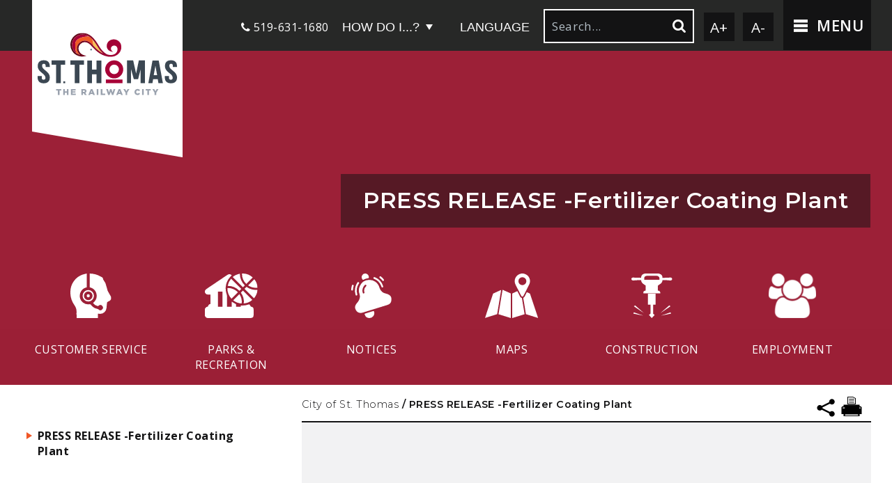

--- FILE ---
content_type: text/html; charset=utf-8
request_url: https://www.stthomas.ca/p_r_e_s_s_r_e_l_e_a_s_e_-_fertilizer_coating_plant
body_size: 52478
content:
<!DOCTYPE html><html id="ctl00_html" xmlns="http://www.w3.org/1999/xhtml" lang="en-US" xml:lang="en-US">
<head id="ctl00_Head1"><title>
	PRESS RELEASE -Fertilizer Coating Plant - City of St. Thomas
</title>
	<style>
		.cssIESearch {
			border:dashed !important;
			border-width:thin !important;
		}
	</style>
	<script>
		function focusInInput(id) {
			var ua = window.navigator.userAgent;
	
				// IE 10 or older
				var msie = ua.indexOf('MSIE ');
				if (msie > 0) {
						if (parseInt(ua.substring(msie + 5, ua.indexOf('.', msie)), 10) <= 10 )
							$(id).toggleClass('cssIESearch');
					}

				// IE 11
				var trident = ua.indexOf('Trident/');
				if (trident > 0) {
					var rv = ua.indexOf('rv:');
					if (parseInt(ua.substring(rv + 3, ua.indexOf('.', rv)), 10) === 11)
						$(id).toggleClass('cssIESearch');
				}
		};

		function focusOutInput(id) {
			$(id).removeClass('cssIESearch');
		}; 
	</script>
    <base href="https://www.stthomas.ca/cms/One.aspx?portalId=12189805&amp;pageId=19814153" /><script id="ctl00_00f77616769f0d4f891b41dfda94e8b04f53f1c11d0172b581e651aeac6863a9" src="https://cdnsm1-hosted.civiclive.com/bundle/js/vendor.cfcd208495d565ef66e7dff9f98764da.js" type="text/javascript"></script><link id="ctl00_c8f4c6c953812b601a957ffb85881e061f80eb01e5e8c670167b133b4d5e4bbf" href="https://cdnsm1-hosted.civiclive.com/bundle/css/vendor.cfcd208495d565ef66e7dff9f98764da.css" rel="stylesheet" type="text/css" media="all" /><!--[if IE]>
          <style>
               #subpage .inside-padding { display: block; }
       </style>
       <![endif]--><script src="https://cdnsm4-hosted.civiclive.com/common/resources/DesignPortfolio/SiteThemes/CommonLib/scripts/url-script-v4.js" type="text/javascript"></script><meta id="viewport" name="viewport" content="width=320, initial-scale=1, maximum-scale=1, user-scalable=no" /><script src="https://cdnsm4-hosted.civiclive.com/common/resources/DesignPortfolio/SiteThemes/CommonLib/login/login.js" type="text/javascript"></script><link rel="icon" type="image/png" href="https://cdnsm5-hosted.civiclive.com/UserFiles/Servers/Server_12189721/Templates/img/favicon.png" /><link type="text/css" rel="stylesheet" media="screen" href="https://cdnsm4-hosted.civiclive.com/common/resources/DesignPortfolio/SiteThemes/CommonLib/login/login.css" /><meta http-equiv="Content-Type" content="text/html;charset=utf-8" /><script id="ctl00_d811866f2347c45bd3a0fe77a237af6a60765b254d2e04324bf23e6319644c76" src="https://cdnsm2-hosted.civiclive.com/common/JavaScript/resourcelibrary/ReactPortlets/reactPortletLoader.js" type="text/javascript"></script><script id="ctl00_007e1919cd42cdd5583cdcdfaf4437f725a9db464eba46f47def4954760764c0" src="https://cdnsm2-hosted.civiclive.com/common/JavaScript/resourcelibrary/ReactPortletsInit.js" type="text/javascript"></script><link href="https://cdnsm2-hosted.civiclive.com/App_Themes/default/merged.css" type="text/css" rel="stylesheet" /><link id="ctl00_b01cb276e93c52426263bfef3a7396505f06383bed316c02de44d419085fde03" href="https://cdnsm5-hosted.civiclive.com/UserFiles/TemplateStyles/Server_0/1646.css" rel="stylesheet" type="text/css" media="all" /><script id="ctl00_2f54ca7b84b68c1b1ae90c162dcec49651cd7575abc3c607da96802fb49ad189" src="https://cdnsm1-hosted.civiclive.com/javascript/spinnerAlert.js" type="text/javascript"></script><meta property="og:title" content="PRESS RELEASE -Fertilizer Coating Plant" /><meta property="og:url" content="https://www.stthomas.ca/p_r_e_s_s_r_e_l_e_a_s_e_-_fertilizer_coating_plant" /><link href="https://www.stthomas.ca/p_r_e_s_s_r_e_l_e_a_s_e_-_fertilizer_coating_plant" rel="canonical" /><script async src="https://www.googletagmanager.com/gtag/js?id=G-GK506XC3FG"></script><script type="text/javascript">
window.dataLayer = window.dataLayer || []
function gtag() { dataLayer.push(arguments); }
gtag('js', new Date());
gtag('config', 'G-GK506XC3FG');
gtag('config', 'UA-39283708-1');
</script>
<link id="ctl00_c11ee3292ac9e5a4417635135583c4bbfdb8ea29573b674250c4d49a2a0ace54" href="https://cdnsm2-hosted.civiclive.com/App_Themes/jquery.mmenu.all.css" rel="stylesheet" type="text/css" media="all" /><script id="ctl00_c322b83bd68baadb3b50174e9bb777a6e2a207f953b71156195b3059ebbbf2a1" src="https://cdnsm1-hosted.civiclive.com/javascript/jquery.mmenu.min.all.js" type="text/javascript"></script><link id="ctl00_ecaa77bc459a465ccbf05b1230a7fda7d326ac12b2a6ed8ea34f9b8e8a640bda" href="https://cdnsm2-hosted.civiclive.com/App_Themes/mobilemenu.css" rel="stylesheet" type="text/css" media="all" /><script id="ctl00_6954abdda40ad30188b10655e8e3c079ee30c506b42fc79e052476db304c6aed" src="https://cdnsm1-hosted.civiclive.com/javascript/mobilemenu2019.v2.js" type="text/javascript"></script><link id="ctl00_e45b3194452fe0c0a55633f27424931074edb41efb41cbf0bde41684fbdf135a" href="https://cdnsm5-hosted.civiclive.com/UserFiles/TemplateStyles/Server_12189721/3859.css" rel="stylesheet" type="text/css" media="all" /><link id="ctl00_608fe6a3f43f2dcdaf9143bf38bf1f5dce7c1739df73d5b4828f8502694b6554" href="https://cdnsm5-hosted.civiclive.com/UserFiles/TemplateStyles/Server_12189721/3915.css" rel="stylesheet" type="text/css" media="all" /><link id="ctl00_fb1caba7373385279657cb7f5fcad11b999953448e8c2f1b5658a303f744fbde" href="https://cdnsm5-hosted.civiclive.com/UserFiles/TemplateStyles/Server_12189721/3911.css" rel="stylesheet" type="text/css" media="all" /><link id="ctl00_62d5b5acfac205ee192873312c44badb262caa3410605faf69de8c378b5dc098" href="/Common/controls/ContentItemModern/css/common.css" rel="stylesheet" type="text/css" media="all" /><link id="ctl00_ba20e41eb5fd835c708ae37358e1bf68eeff61230bc9a8299604f2b17e8cf880" href="https://cdnsm5-hosted.civiclive.com/UserFiles/TemplateStyles/Server_0/198.css" rel="stylesheet" type="text/css" media="all" /><link id="ctl00_5d2935eaad1f6db09580a0033fbe3e3333411eb99671427586bd33e23a293ad8" href="/common/pages/PortalThemeStyle.ashx?templateId=3846" rel="stylesheet" type="text/css" media="all" /><link rel="stylesheet" type="text/css" href="/common/RichTextConfig/CustomFCKWebStyle.aspx?portalId=12189805" /><link href="/Telerik.Web.UI.WebResource.axd?d=PMrIT5dOWaVYIcpFWUE4nPnmLmO0BrM2PYzxkd0onrXbUpetimu5wKgzw7EGIxmOOVDwEK6CbI01fyEW3Y62LEDBs-5cgre4MBpJPijaMfuobTlR0&amp;t=638875788934013290&amp;compress=1&amp;_TSM_CombinedScripts_=%3b%3bTelerik.Web.UI%2c+Version%3d2022.3.1109.40%2c+Culture%3dneutral%2c+PublicKeyToken%3d121fae78165ba3d4%3aen-US%3a7cbc26f6-ca02-483b-84bf-df04c025957c%3a92753c09%3a91f742eb" type="text/css" rel="stylesheet" /></head>
<body id="ctl00_PageBody" style="margin: 0px">
    

<div id="mobile_banner"></div>

    <form method="post" action="./One.aspx?portalId=12189805&amp;pageId=19814153" id="aspnetForm">
<div class="aspNetHidden">
<input type="hidden" name="ctl00_RadStyleSheetManager1_TSSM" id="ctl00_RadStyleSheetManager1_TSSM" value="" />
<input type="hidden" name="ctl00_ScriptManager1_TSM" id="ctl00_ScriptManager1_TSM" value="" />
<input type="hidden" name="__EVENTTARGET" id="__EVENTTARGET" value="" />
<input type="hidden" name="__EVENTARGUMENT" id="__EVENTARGUMENT" value="" />
<input type="hidden" name="__VIEWSTATE" id="__VIEWSTATE" value="pEJFSG29nyQGI4XgjjxH9qLK4A54P9R9mzAe1Bk4mzAF7/kn4OjKA/aM5de4HdoaaWV18uKw1vy2ZsezymxjuWJdDP7tzh2QAGYrvZDcGU/8HqRnTS6+aU5T3yAbgkrgVRts7g3ncQSdp6BejZi2/x+VwF6OXhpIpmybGCmvhCtHs+6ycd3v/ue/JOwYLFK66sccsUhGPfLjuDHKidqROyOh9Bh6RxOXoVvnO3Q7xu6VjXKz+GKQ8FYhwK8e6lX8wB1XQYBSOAyznOkmfAlatF1OwUo7g6yPRz7OiYPe10CMtJiwU3GXynhD3IRI/V3eztZPF7MsEO0SkXckeweFsr7S4UpdOXyB3RzE65p46i6TACU/mP4dqWcFDRr7wdAMge9Tv+Xe0Iap4bPq6R321rxOYEa7hxCU3mTBnODr7TWspLmT4f5eMosTP7K1/FZvqRK+YgJ8VwG1gXXrqc/+kSwFrYSic31+QxRU7HXRHiy+DhgssdvPfQceMP7xEajZ6TaMc3ka6W7jwRGau5z3tdDBYD+fg28p2q2rZdcQQGtMoLI8H5kvXcYjAqseDJY+5KTn+sxfDhatmAzamj5EWkGjmDH2yTOELs0SPmrYPyG8+xC/VDfLHNFM7dG+WQVPFn7lbpMssQHZ87QhsEKoKdi33VX9IfUME0BrQbM8OsOFZP/ijoOKFvmP6JwkrMPMSHV9Nm2cfNdHVwrvYJKiYQFiAXHuID8fUCAbA8er0cdPsCeGjp3dUV34L9iZ0i32D/NGlEWE0fTe+7auYIfY/s6MbhEribq6NbhTFk2lIDm2eUB9GydxRnPChQ493aeNM2HQI9b7Cokmn7TIQ5ca40JEzuAveCrEsiUSYQnqIBhw0nXybZTamA4IdMPhCK3XpuEZQFjOPRiKl0axO3VwGOsvJNl/Q131c/lPQZ7HnMkbqrqVDBcqWQqf9yZgnL34iQXJ/YCOiKUI8z6ZcqUYZNnEs/dKX+hDNv/PevdM4NMpOWTZVODmLZk6JBGAEtfglrHlO5E0/lA+FyK/5OrLEHohRZZwfUN31AXqwxzATgjlxRQautdbrzyzq1h1cKzyKTDgwcptyKmugz4Kgoz79gGu6lySMPUACUc8iLK3fBP5WyWBr0HD9d+eeQp+WJJCSp2qNENZ1a3IotzFwmr22GXptlUidae1PmLAQ3mvQcAg/M5L93t3riQ4ZkpXLXOrAzZflgAmImgUozTWWh02E9EpCRl89CkX+H8wsttgYgW4dFl/1Rup1BzrP1VyXM+fBcvREnDF81ugdU+EBkYVl8WxQTRWdk+bF28m7bQRXqnQBDn4WR3NayWIJwObXWJEAUMrWaeLwgTEkM0yZl1bL7/XidKRcOayMKN/a/w00v6/cs4rdz7qAPanAVblG92N6b60zzmyrDOvNps3ABtALpY9fLkSLeY+Wh0HNxDc6BzCveUqk6MwGF5JeYdbvnatP5+fQtS211D1TE2j3hVRBG/0b39UXRiLiLyr65Tk40s6zhL4WT3svWqIklJIxpUxVVEgct0xO/AcHGzfqASmMcHo0WP615KpyOZd5l7KVcMY8KaHp6UhAamAsOWjF2G+n33xYIrbadTmKP8p7sA8UQn05sUUm6NkjoltEoToBZ4Nd1dTyKaa/ULSctc1uO78W0hBFF0WfhoUSyJpxlXbxmOkPRNBimsYHPuXp42ErMCjRAwsyVrI7sBXh8zKSALD/wmUWgxCJxW85XNWa0B4WeDJjCPSNqDpK9NosDQyGvDtyeP4YCh5uCSinWs9orQYc0fUbZTiDE2+CTyRlHHSyWrYlhiDK8JEKX5fpq1PkZX3ELwNhaCnmGHXW0jh7P1yi/fCFNuz5nso2h85zYTUlht8Zi5/eagVeMjrwPOJIxPLcq0dc0dB6OOjqpNo7X5sZzFjRR4Z3oDHwdaFkBCkEgXNNiVv9bPZ8FGyVL2iI654TukjID/amOSwaGZsQzZL+DcaZI09kj6nYGs5dDZ1dQzO+4ePHMkt0RMBagbghlkzm3KbMx/WBs7PU8BaIXO9WbMyjCGAFGRh7O9DmHA2kkDGD6nUmFsOOf7c2FIHN9bL/E7DtTcUA1B0Ikjd3xPqO+JifxlusW77nkbYrh1Ob/[base64]/bwaJaMwplaxxakGIzy8DvsrRY+XnkpvFYZkSwtT8gajKZ+7+RsPBhWln9KhPeQnsSuRLzCgboqVh07sWaVJV4+nwOP82qkpVc1k05smmKjQPKhSDSuIaF4eb0buqmcWSZvi+TFD7qTwAWUT6ZZKJ8m9SbV+oBL7P0yEoS2V+5r4VMTxbW1NDsRPS/CzfsWCCh3rdjEN3XfjR0pronn71HOMIPwVSF3sHjPGm+0Mp4Lc4aZwjw78a29ADZ7DQNKbo7C3LNw1zvm981g7H+a2vfKbOPPJjzbvn+Fl526Dkr0u/a4OAOeobSyR+Xf7QGLuLxOu2HdjMUNleY/h7At4Pqk8BeNOZQup7u41my1jztXOFSIpidagkKJawW8+ExEeD/sc/M2jt1R/KsumQjl4R0HXFGNKYV1Jc1MLrgUM30W7Oe7I8FpWXmN3v8ogY8MDiyCM+NgReZT72zeIThIn7qOuyDAVAELex/KDlaq+ODZjTT8iiwDNCiQJvrUbUi3C6pjNGUTzMgSHUAc8CXeMwe1k276UbPI5/NlCXfAhBENCdSo3+mVcIV88hY16jrQxGdTnktCvJfGgKS3DutNmsr5rsYpDAFMHEutX2/x7wLSxyxoTt9aP4jHfJPMrCSl/Sy5wkmATBtfxn9kIzTrAg5GnyuP6hbSNmaaKcbkYMU1URZ9l5FSnBF0u5QXgYBDwDppLGI4sh1RLhTH1V0Lq+ybJRKEmM6evQSGn/d90W+Rf67PwU8LrSltafLHy6718sBVfIm31TZ2QnljfFksnFdkmINvttFjeBK0M2jSx/JTx0QhimNP4/TcNiM48LGasxaCDsaZ4U4GZpDnmq7rqi7m9ntxhXlX8R5DbHDEe8noSlpx/1uPLhJJKv3/CiiDqA3UO3bRHaz7u+XIVHGuk5E2oj32DwgMSc8RSR5scU86RGprfJDcQIQZzbE1IJKi4Lnq5RPl15DynDGbkLFRjsKHybdjVagtFJtZrF5wuX83qvNpJzJGJH+2hiJhFuskgy8Z+w7oCHhYncaz+wmuQ054hYQaUigGIROBwX5uNH9/VNDaviu0M/UM5E33FPGl1hUIPiSUrRZclbqEguL+5BC2RXvT11HbnW0hPX2BKd6Ks+q6gHOU9OqshWabcPDu1EOP+8QqLzerTZENzipuS8aONoFD+F7cifLH5IaZ50GcBdtvvLEixpjAzZa5C/txpp9Mtazt/TlB9xCzdA8rU2ydZvSxibHob0eFXZf1Rmwoypf41CMZDeF/cDECQ3FJpqM48TFj4QbaJMEcncu+I0UGfoqHRNVu2jy/C+B3676j6miI0V6eeIIQoqzadQY+z5Xl+qqmPYjRE4hQqYK1EiHts0vuuzELMJEG897g/dixccosQKYgY0PJpSw7uPeAgQkHNWE18CZ1a4DvHfUPPMTyrQqqH3EDMzmOftYCO2fLeMNztEOTD1ay/WhezHgWHv2BBFYkd0rCLODdUdF1MB1Qf9h1B0VfzEWRCIDE9yur+PwjZ9C7QeYHvN9f5wyy7YjhmNod/YCT7pxnz2cYSw3WA22o3LAFeBsSyBt1qazH8bI5grW1T7mmIzyEsquHkh5XdQekG1B88YPFX4FTHoKjEclleSypy5COGA3Nvk+cTfu7dW5yh4m8RoQ/oSilewZ/emPDwMmAEyqfSkN+jSyO1gPlQzylmAsfQL7FoDbJIHJp5oyNHWWjj4SFBUzX5nH5mXljQhO63XDKUTr284eYZ+dz9QIh+7sqSPsS4Lrbpqf2SBvdvKnwEyyq/CFdGsNAIG5Xc890IK3HmiTQ+DiMZw9/AcZoMgPY5f5nTT8zmWatvzvbi5z5K2nVfTf+cBgDBLNSCOy0AL3YAEEgjNbhDZ2wdXS3RoszEfbK5aiyfZ9iOufYtsbE/[base64]/NtazZ1nPASj+MJxnJLR0zNQ0ShXDwF7a7g9hVOQP0641opWQalWGsvNcQc8jwzNcMBHSBqNVBHU0J9mdm5Zc0pLshhjCBmmuEZq3ixXGDnYDLIjzM6crXLlhhsNu0MqhFMW2geRvQg63GdJI3rfG/T7xody2nbnznE5rkG8Eic6za3hUtVnYGgu6pQcj+AWKH6zuXoX4LquFuyn9VQD1H4zAyZGIkl6vqi3UOnhPbArZPYZAMXekHj3FyB5v6IOq0h3dILGgiB58URxksEjqd0v/NQmjqmisGRkkeBKH8iVjzwp9g5+4p6Ph37RBy6QGANyTfFGYCdz6WRZCsGH5pvD4jrhoBt/bPWfNcwzpUdTUnqHkG9wMTNai4nP70nRcPySzIogsU5G2XmwjyYr92ha5YmfLYGqrOlolywkxbRK+nUoYXE4wC3DddubuItEw/A9bofNhvwtwrImtFR4CS8s2JUC8v5J4x7+TwHa7kEpM0wVSSiwTI2gp0zhT9akKAWT42Uqrfz9to1vqa+bw7DeKVKYpy3W66jIDk5pg19jLmdQc0KjQKHoTk12V5siUXV8D/1y1SQc0oVWqxegXfc6nwIz46qdYBu5K9uj82ETekXGl7FFn6SPqxO5LE/P48HnHXNDdfnZZKlrJjIIWAhbfeAY9e0qP+0mu8Hirsdw6Dgkk2x2Rppenp52ts+ILIyFi4IDk5/gmrJU8NUT1ajkPv1muo23E1ps8HKq7SyBm37CHROiV4DKdDEbjjChaD1YHk5F8eT+IWHrFdg0jMgjAEhDB13ZU/0l8n1VKRwK7DJ7GQJSQxBa8pwm5HCNJMM07LtEvWY68cFAfaQssSqzTCvNn0T6PbcXw/g0J3gx1b+7FU6gkTabcgXxQu+3cTgb+ZnXQe8oui6oDunNpCBTCB593xZUwH4kh7ugCcgzRipI3YXE4tI0UpBFJf9bjtXjrGyFZQaX2RxG4zSUTMdSoBNvTMVuzZozzL+e+1MWwT8vl6/U29/rf1DsrbNHCVnYY70cBEuqDcIS3iyzXslJVIThJNkqy3j8WtHDerxzb21gOo5p7fo9vYaZlYpn2I24yysgw5zHP6eAWu0OJKT+ZeanXbvHqBZ/zMp2p8Db+cDYizU1LAiv931WDQ+qlDwJnN+jEuDFJ0SvufjsTL1YdvD1fa87bCp0gf46Ag8itGzct/jgtGD/peRNrnsv5/+Xl3Ix/on0wRzs8+o48QMXgjYexIG2dE1RJku6eaGcpU0M6JbuYojntDB0laZ1o5kVBtMpjwM2eZjGZ7DcFaMFfjJgplgzpLX8Lh3xKzpjCEXyARLNFPM3auxDIElqJCFcIGXsIoRVa2OUiAz7VzoeKVmTAhofQf4UrYE9ovtvuyiFHIonHXF2/B9aFmaFS3L6YHsCooxhs+yqKld1Y/Ysteikql4UetO2wfNFJdOxcAXaLxcq1E99Ok5uunMuYs0jJyCsypYW+T1DV6H1op5rC5o6H+1HKdWA2lKslgrjhrqSpNhIPM3NjCe1aGzj8AQDrxf60aWowiYK54Mir1SxeiX9cQqqXPPX/tg4FidRcPhiUogeNR7R0u4r5jwH7Gp0Ky6ZkpJv8m6KezZEyCL9niPLwQWF04IZ8wLW1/IA8krqc+kJsZBkXVi2pUjxMq39gR9KYdwqc4f7Vxldh+l6O5EX7VzwyxaduhKe4M9lDeRNueNGdZAfGjtEoLxvZlgIluqnrqjZLaY5WR9w4ADR6v3Bqx8B6YpZ3ZLaMkqU2cqb2cU5fPAeH/JsNVeSEInBdLWvZuZe2dNm81taz5stWhnYL5TW+P0/NIluYlNQmLUFQHKMU1BAESHoILMXJSLuwCzt4x7E5qpHWhn5EuQ66RagQ1tj3Zq/iob3E+at5pOVAq3GYgmCLtjV8AMYQL/uPPL8dCNaoaxkgXyu4ZWPjzU2PZIQ1ULQjipVZrARw5lHxj0AlL/MXnHPRvfzu5+amiAu8eCJBDdgnuU/NwU439ig8gImDnPDTDyKw+QGNplKFTgrTr2hbfbo62fpGg57RAy5CkvsOS3kAXAEI+fdZk3DGzHfRkXxoYAwkrBvgyBVu1XMwH00ygPiocfVtpJ+XB330wtoOr4A2YlXpqNvakPQ6ulwioA+ZIfczNiZh/Aru8Ne1FZOqNQbwXuOh2pfZ3YRq8k1yRlzusl+Z+sqtt9Q1NEdQwIoFNHr8o5CVhxL4wMs/mAOf9ARBbT5QojWNr6K+YnFUMw4iIAXrZKM51A3zGDZEKDE6wypZ3+/gpjPhcRXFaoxbabc8vY96Fn6Z3MuWO5+GmnooP6QYDiyriyVXSIBv2UZ/UmVtcsdien2XBXgtKRI5bekl/[base64]//6s5A7dPqztpqAZjKImaHOTHcb6QhvJlQf2CF6jn9XMpvi4MFZ2vzFU1XHshMm7APwwncBqfrHAfrIDoBLGKHpFmGP1CLHRKVbkV6iq1el+EYXC9Fbjv6YXthyU0yD3sf2C710FfIjTNUMHBg86QlFFioJ9Li2ijdSHu6VoBmkpnw6ZDw3JhDYIiJA2Uh14l0riz/LI3BpGemiu7LG2u/KMoOEiHI0p+CXlQKmfZHAsNiw8K0QlCNFjuILXPya3mGM963dDPxh8fV2o8DYDx33Ff2KG1VXUB8FO1LN3EN+BEtetgffBQG+blHjGhxxZcBBYMHJ2BAPNwtdtjgaTb+IAXDrIzrB65ZNh7l5TDHKYYbezz5QRK4yJpcS+NdF/OQKsoSA0weH5Zb7HWen5Mk/G3cRFl2ynS0MDBA/pE1iaEwYODbz170Ar6QGeBWm4Q5xSc4Z3vxXGNUjMzEFVqsl5Q0SseZV5ZHZalqsHbY1zpSlSztOb+ncbPIudZWCEuAPNsBjeO/G8iIncHsAHoc4hUpeiputLm20H+08IsAfUU5/lCsQQhHoFT9ORBOu717UTivYBXI2PwYhvp7GPTrv3E2dhnWtV/P4xKXGAKsrMNuj/zBlGczWbqakKdcx7EzLr/mYWUt3kwal2yd0ZKxO0nlUiB3XQ9gxmBCXmPqSWHGXFpeP95aqm6U4SmvzTwXZ3spNhV4cX4WItPGJw3JACaLX6HZzUJrhC5XT9y9GVh/Y0TGjKG4CJNICf7yFYxKEZ5YEGMQ1y2WJFZPxkKiy917VWqipoNq/NivLQCUPzt4aIr+xUOih0Kp0HonFxyjacMC7ECmMUqRfvUW8/jxHRHP/oxkoTsLup7DyZAxvd2QZqj4Pot6Wi4toGMnBTQgEWQ5qvYGwtEea/wpgIJimtUk8FahmT9ZWNuzk/D/bQKs2bqtTHtBWUWXmBV61wDhLhOwtIhqU5yp53WAgoxFzUvRtwqgGXIYmYVSUiDrejtaq77eU2ix25kpknC6b/rJjOnWzVDqrsCyovOeR/9Q51d0y5+mgA6p6xvHLl336asJESRZU7OE0N4hIPi5QmyftlAw/uYKmTYB268tWx6mI6VQjNxLckK34rM5x44krO73aq5suesltCW1BIuEgwL57dKfwO5Td2InZfBjzQfiPnAUac8OeX6dLQaxh2YvsrTOUxTG9d+/D/CAIfeAe1eD4I9rrcviumZw8Ameo0yl0FY4JFVJfu0z1T4cpXxRF8QerZsfPApJExRa45D5j8QLift87vekNhcEh9oWixcwN7FgXYGxj+b3yGFzd0RM0On/v4D2UvX4x7vYDBuPFP+a7yZxcKvUREa+Ryy4185mpRGtBeCZwwHf0TowNdM6mbGYfScaDwOYQijbD8dBq8b88KVXTA7QcqW3UezDJdjnt6G1uN3zPzzX4MM7KJ55UnZqD47xXXHOVdN9D0gJvu7iDUzsup1nbcyBoMB3HNefGNIZ6jpuObMR8i4VIuVDnOBuwBYPnNM/av9dDejLtSYlXd3MhnU2wEhNrjAYxZuMErRYXUwM99HPwwfHMCb5GEn7IU88u6VnpOZQdWAJNUCKP6spRnI78H/FQ9/PvAvr9B768MtHCF5H+0+qaHi2J8zurmVR8uBoGRIn96NePsfbrtnXQiZVE94IkZ/h/RQS+BrVYd3JxC9IzyKEjHI6cHc6k8S1l+rNPJFhKVyYo4esz9jBh31/P9nx33RJ2S3NBUMuBZTNKNsU/u7D45vzajbui8qSvrpSa3lx2foVrcnTCJD0Rv8K/BzRfka6V01yN1i4gPTwsq2AEybJ8IZ7fRegMOhGX2e8Cj6ZOkgQL7y+OXzyPNF7inSMcaFSb3Hf1ujThh/0ukXYApxa8e2enGNz+ieDXDRraGAIdzgOMqos4GMXNSRQIWtVgLVxqnI1GzjTvffBxVzIwUDuSkJQ4fIoPVBTXNQdw2UnhgKkcVzLfahO5SBkl/rjv76F63gb+GWdOEfzsHjhkTdP5Vn0owGhv8aW/0I4IJh1n7z+G+6IyAFYH5RgAG+xdyi8sl1Ijxf2qI0AmLKrd0eUd3aO2/cTpKu08AXoKfQfHCuiZYxLq8XKu2sW2gVpxOOWD4khMh9j2cXbF5Ju3WyXwOCHqxH5UvL1yHlOl4SpEBUN4E2AweuHzjkmaamwS2Dk5oCja74gaX/KL1Mb8HPWAsSmOSrrWAp42IAluisGI0Da/OsOzCu5v6/pYBfhe3TUB1iL7IXjTEWq7rznycr5PfrTBJy+tMolcIJpv5xJlAFYdNxPT+8X/ZP840tAeIohzIHLdbH9m7WawK+9IrIHrz63Ro66LjPCwnLu9RRFLiQMBYCRn5ZfzpYSr47oNhf6Dpig5tyOnFwkVKCB2pTq1jVawxbA/NPWb99kC9X5M/nsPfa0YZmFo2i8BW59/0UzLtr1MB7Ss9mq4ExLtANo6xULm4lvHiYbLp/Oz5gDUDLjWfYSEalkYgNLexVVMDD1hyMNdeRDJ6zwhAKke0wPAEqziAZsWvPttpuxZO267RxfvutZwX8Ff5DbFUMCuP15jPgGu/AYcorCu4X9aqnxaxk5W4cwkt+GTGZAcCfRCOsMKKWaykwsSEVhEp6Jm7NiLp0RLljcH0DoxdW+a5SZOFcYC/H9Lv2rzPyi4Q8iI1r0Mjg3nhiqfUWX6SotSdMFQmEyX47Md4QuodV6xF+OE1GxoTk6SRej64LqbAzV4Z28QuPQ4uAPe6sV1cRQnNkBVoFYfRW6g3X/RLuNDpKZDOaAYKqxHnW5LK/lJPMASTeGoHBC4buJAPVCn1DEkA4nzQbILyN2Oq73oHMYW0LQBbjBvoBAKJ5hFYuu0ZOcHmjcwAAs3WG1UFG3T+yIeuq+jo8B0tgSmzEbwP4nj66hy1o4zr5IYstwlRZscWFYyYMi8drUJ76B79qLMA7+KmbYQZhQDnogE56wnn1pWv0XDYgY9NuOaYtBcVQ4W/n5wH5eLTo684m5ReQlTCc6Yu+PU90ZL4cAYUsPmPQT1ZWXgkCLqOBfcr7zHC6GBld/IVJVRbAovzpjIpwSofMEwmYQb9jm3hsU08Pync3rXYWvkbO7stRtPTKcIZPGG0L57gCZui7zeTg9IbiffKVTW6X6IBLRjTL0Ftyyod5k1qZb/bvtbTa0sak+1ovr4tiJ13ywIuJkxdYC0YbXl8cVPB4w5/ViCF+vSFlCnarth0+O5CknwXV5SVgRoEDzAIXc9+usnYalX62svgh+9q4n4ITqTbWEgFP/6GivD+KFjkwHVgviTBOYLXi9A5P2V3/DFb+6KcWbO2vmOle49L1OFltJErFbvjrZIuv3D1cPrMG8uaCMn/Z+eCa3NntGt9ptSjeeiJHx7cwqboiaevKCyZJGxUi5YCI1cHjuwaoznGUF12AAhBFdPgf7MAceMUVvsMQO57FUxg9hWwkkKFm82q4zHJl6gLsMeIvMm+pzZ60VZt8RxiQegsm1j+CW2lJkRuF3vi8ip2W8LK/Mdt3TIWruRqKr0FxX0RCzFeCmTtUEWNcNuVDIcfdl//aWdnGYswwlmwnHo+qA1wrvPtJsTMOLiXhIKkZ+llu2mateaeq7idL4FHUIlSbyWCziWLO97x9u2bg9rVBPECpOhzxvklPGic4RqxB4G2AwICd4KjZG38uNgA7wvrVCfiePJlKy61mix/5dIUnXiEnOPmNnly0Fs5uWANwkoqWXEbW8fbPKuDXdsaxBS/MoZ6P5SxRRgY+MNOgDvtmr//qG2jXcdrOAity31vliC2Zi/I8ey/nJ2Xr0v4vZEcB8wLhJlJFgiMhJwBtIyXX8H7Gj68G+lvabSBs6ujs22IWLSYSmkMoSO+MnS1s1OiM0DRdZWuuGkiA4VX3SfgZwycchblYAfp72miLQncsAnybu/UraMZ/[base64]/mxb0Ixc2DAPPrN375SWs82a+An939OxzEgmDbdA0UKtkhnAT0s5FQs8kHTN/pfPMALfrEIwEM0CizDr5SY5ZU8D9DHi/VJXms2KuJUK68MuTOPR9A/vwVr0m44YS3+p5Myq2lVKju4V+i6xYM20jBIzyplskqbHtwoprBfibhjkGLnkeH328/ELFFvdsmP18GIsLtiXKycygyygJ/jcLr8hg6zsgdBXLzIWgVGoX2kuWWQ2CsXiQ2dMmE6/XkldoNVkeERXHouavNuAYQrVWtWF9+r249rfsI6h4kW7BdoHnFzs1BP6rFNbEmmhcaUUm3jCQkdnubWOquBtyfHrC4EEIvUptDUVywrQ3uMGK8VkvwTfGxSyTpdY6iQDBVf/OAU6o7n/y74KnJSV14OH5o74g0MoULLO2ZMrn+SXZW9i3B+kQMheWKDAaAZdR14Ucavzws15fA+b06RbB9hdGlEOQhI3WenVk+jIUxGXnGE2MG1FFiDFeZTx5bpBlwkC4sEDiamu6DwnpkdAzP2IcOV4YQ6UNiKk+x6R5epv2b/sQnykmvIuLb2vlxiE3u421FZxJq6Y8LIuN7VKhipFpfvRdR01uDjL/rfpeJvFMv4q0xtGxkxMwS7y++JkDKXiX4JFZSqf7WiM/tvlOWFEi+ObGpvSJ9zsHRy29P44gZvyVcTCGAs7OVq9Y59AQqSbXsfNDt/W/kgZx+axd3okE9aKO45p5zGd8URcXD6wM28NC14uHQ3i1jSYJgbO/M5OHtzW50RcZSPYWfDOvLMU66YZBuqoRhWUHaBzMg5jEDDiNnDnRSW9052u14RIfgLEbcZwgbz6OVCVu6cEcwa3w2y89fSI8oasj5s+k//Qnhoj4wWZ4tuOY5te1g7aqYoEXd5sPWPnvpGICMduF4VHAqYP/3BUobDUh0/rg+3WYqEejT5viZ/JyCSe1xSSMjmwj3wPyFWUaaC2ic+kRxd91aA0WVYZHh8HQuDgVVLHMoA3GvNmTZBTG5dDJICNnJiytiqR1gQdekUkvIT17mpGalKICaNpe9rMSjgxTvDyGzO6p+9NzcDjpGdM/Xqt9k62vIMMC5g2oOffUhAjVtsf7NOaAIdEZlLjrWUTODJ16ULQFQUX6s9ai6GVWEOc3vY6Qhm15+mBSk0bi09gfBhyi4a0fmS1FoWwFtYIx+US6KIJmsWh08oSD1s+sdaQTSj/[base64]/JzGVMCgoq9yI1EHz1sHYGJ6B4t8G4AaVWzv/IG65rIaR0DLSMeBRm4Qb3P4ztn1d81pX0QJ0juS7CJl4L1ii+usJp3Oor26fzZrByq8nHqbNS3f+/0kJ8tDXJ4END7Fmc0pHBSvz76zIzW774UFHjkm/k1VZt4AoH7rAIGFT6lbsGVeypFYDPTx8nPHo4S8WPbkiQt0KnfDmgNGTG0F+Rmp+7I3Lds2fQ+A84KVA/NIG8D1VqdWadKdYFl9uad7aCKbKui+lzA6+InIV/rRKWJazbecYE0zx/4DA/s00LEjE0mDcusu2l7AtKI9ol0BVPei/k85E6dT0ACIspJQQIUaj/QiDwscfBvHkjYZM/OQdKdSM1tN1wR72ysHU1lWifUAOYLAm4xUxCgjTP/RJo7pv0DZTLeaixVe8/dVhox2LnAi7egnt3i4r0tMqJEfkHhbgigNuRxxaDMqpX/9PK/wOzO3WDmjTLH1ZunebKHCySLHlkcawy/Ns2xgq+1OjPz5LBM+P59gi8i9jy4CTB6LWAwM3SBxlYO79/lXRIPFNjRkB2TB7ZBWiEsIe6Q4usxdCekkS/QwjYm1lFNfaSfsiSc/G3Fz+j3lcdiM64T/b1JbkqJD/pDsXDRTrOBCJJz06+lY9xM8P3rXVN6QH/WyH66/AnSv5nZCxOmkwQoIK5kwajyVvu/ccyePgPLPeoPfSD87FGuOFTl01fKwVfs/Oa5n0GFTuY9un+uy1pJEFnNOfUBU/CVH/MCf17xVakTtnrq4O7Jd0bYa08GiLKt6Gl/dBOej0g9znG6o7epLEGRDNuTTY5YvMsJrZzwEhZKw49Xp39JEhVCsUBoUJtuXdQ2IeOjK9cAKQ8f0RZ40vON+dG5/hyijvs8Vzwgc5sJJeeZfrsZXxt49SeyoOqSuOG9osIFTitij4CRfiEiKe8CCXeN1Epxf0TwOtghfVpk69qrH+uIivJqfvVbemIJO/D7K4M/x3d0kAJz9X+tr6K4nVZPRhWo3X2KNKMXw6vof0KejPIS01PINxZUvjlG64qtKhh08Eao8KWF9/O6CmMWnS4BCIG9/[base64]/R8Wgn7il1Devq8AOgu5SOpuEKYtqm9/7N7RaDVjm0cPrSoRaxTD7Rf981M5EOcyic0W3VWXx5uYAsKKgtqOh7hcyxZ3LjE6s54rh5oNJ3hADi/mYSiVjtWTOu3QQaB7f1jlv2Q2iNxqgfBi8saVOf87z7BLPyuw6A/AlH1UoPeWwaTXjprMwRoF+GEYI5l8f+LAVMLhUj6c89XTQQTTE5qFWyLUkPUVHDKJo4kieJN15aj26imoX2JkVly2l5ckecutBxnI05xLQDuxygGm1I+ZgkCCcMTvNUG0CAmoVRWvM8+Xfcio1sTUtxWwuOXeaymSschp8yIxOTXsARFf1S/e8/H8M2mTVvC4X8/cQQl13XsyQvR7bR+VsNeQFUWoZH3KpCGanOBIyEmlCz1o05E48hEJ1FPGenR+RXwAjRqL7jn5AwpJhuz0+Nc6ODKjGfsGMoitr6VKP7+0ytdyeqHcV02FIqA5Jf8SdoBUfk7Jn7Ar5KU3zegyY/kN2/hANv6p0IXxQweAQOMGlzY62HiISvUrQqUbVULmT/gwrXhUnTpNTidcwwWQAwCEXOsL6RQiuUoFAqjfnlKYXOXvHlrwVreMKpAU8zgdyEK5hACldDhD5lin2k22IbVO0aukAvEplva26jtR9JEoCDoVR/LD6Rh5oqTKMrV8Zmhs0oDjEDCr4K+2ofETkS4r+YfT8t8kDfY3yP0ij5gc/P9v8ipieg3/nMdUdKDDzIJByGE4BjaSupEhS9GeCTHkPfhtDRmWMY2Nqzyboos3MdxaHKxm7E28ZQt0bx2y+QMrllfu5cn8p/40D/YkT9Lm6DKbEV3onWe4M/alwuOMt9AtRBa4BU5fW6jve4NO+JFILGX2jrk9p845A7lqXz5dq/UDEAVtwYwvw2UAKfp5m4rGD+bK3JV+HFj6E0+2KsPbai1jp2bz3UJi0ZbN699gJu6iGX2fpr70JERqca89b/O3eyI+wNtji/ydBqQf60n4LNV8ZREWjGSnLJDaY286QZL/VYoSP9A8BlG5+aBvkZvaShOW2Fya4W1idG8Mj1U1/v2cSGO+uGEj/WNPl+Rzryogal5yeJOg4eTHR5tGYtus2Q8HpZZ1zJJnqVWmGRXDfXVU2qhhx7tBDbn79RgGN1yyNxCNfirZkYrfPlJtFHbHjkMDikmEuRmlkJlhFidu08b8N5LAl3UHEwUZzsyzF+PpAFlFr0/GCReKj7uxSopQhpM8anlgQEKO7yPF4zwM4MwQBr05cUGTDMw3AepEHiNKxx5dVa9uG7j8+ToVfB4YSwk9OdBIVEZ2+sTFIRorwsE4fkjoKkaoXLnYxjD8NPnWekqTMGcEVa6AYSPbSdFOf1k6aOhI0NYa75Mhw2hh6Z3h5lp4y8h6pkSouOmNoBm5OhP/G1B6v2Mn01bH9MPxjDJKSwFwOVUlEIqqW9WoPHFSYM/sFJrWl7+4PM/xFVO+DLkLFrKaD0hRRSlRHVUW0juGjbv7fCDywHEAm7G331PAG2DZGg5IBBd5BRYOA+au/lzuMmiYJP6AlsOiXdjbbR4yv6J/DMJCsDHWAEIZmxYQ1bGd4qU1f97nqMAstr4CZjA6hhPbv3zzSyDfqxwuOrUrVSEwmpIqRb3s8+hFTD0WfqSdFK3M/PIpLlFCb8d99Dx5aun23/m3Wlu6BgyL+xs4BopD48BHUtn86E92dhjvUobwvq9KpVUT3lfOqPHhuCFMt3+Ikl2NOULUj2PlNsldRJWjsX+uny9w5Pha8gTYkqkJKhaPNvw+eusZuH8/EV1lR6vLMTXJraCNTKBPGlPC8NfnQ0cytl4bHejC3e3z9+HAKUJMt+sHBsxm6t2ABCFneJPo9y/pxtpa3Nby4BDLSn4mFRbor+wn/eem//uziBcijpcvXGffIx1VCESdlKk8nhxTd4auV8egWyXQ0+d3d0GeYojaK+d6tUEbrI14iSe/ucXC+OIYekrtHMQmTzF32PelzlWTgnwN5ID/aUWVXvQ0A0dJbNQrzjaZPm84TdntuB7Z9LqS1mkIY0Rq3pUV3wYZOXo803/M7Sy9rjDC2qGdWowNzXLvDTTwB7vH9zkeTPZ0cfrhcUB1KJOvoMXrNsbGH2uXkYeq7mWHMjzW2PSXkQqAkJUHSBKupSrhIAWD6o3YHVGMeq0SaUKO7j6rB+f/2sjHRV6bewwU9abFECvYR0/HiyEONUsW/XAEubxJDIyJj1iyyxfKDGZCNe62WOj8rKHhqIMbwkKbNPZZSLxkAb/zyEzCFZ+eK4AFHTzVmORf2yoXu6Wbzsukx/hT2b5DjQ0YZeyBG02FNS0WFhGu8TsqN+NAoswJ19TtZ14Ui9uT4AQ79OSM4mW9Gcr+Cn3MIVLOuXnOD8AyBMd/0iw/+uT4fN7AiNH9uQCViTloyrW5l1+RshHfs2MqzwRm60ltUU+/+hkWwwK0dI3uIr/1xE6lBl+vSPpEfOzXd5EJusctph3oJSaH0X1fkF5QEED+byw1xKGvIK1fNlZ6U+jgbwWVEWgWKf/+ls5piXcksVDPuozOVK2Lxi4jOrhI+0H37acEtD8yYpDYhXNoiRXR/NDg/JzY97+VG9D6Y4AhW97htH9TI7TXkSyt8biQEyyGQRgUba/hM7BaI5aS3mcM6rmGP7vtHShHucY5lKZKFYKLZMp13gyJkpfkj7KHU8ZW7cAaU2uvsRlxtO4ZPqiSb03AMvwXwDi8ew0kFKiBJNT3Elueaj80MpvyZzTYEcEs6+o9ke0oOOFvw8RsAl8WihLNnLjWQu1nQPF/uy1YVArYLEiwBDjzixin5H8gyCQLdllBSFwsjIPPz9MFS5SBzO8qab2ltBKfFpLirgrCuXoiInlA4DhSyeWxx51gR92wD5/KH8J/1y+TXB2VLCvPw7jf5DgNn7yI6x5GVn85t5jqINAXK6vfpUkstt+7DrAogmmLWugnpNJ9nF+Hx7zy/zAqrtAeWC7FC7ASseNUUjU7/pV8SCFyfL/m7Cj3U49OUXZ0cwHiKDVZM3aEsh2bMBfL+PuxYTrfS706c2isuyj5+5oM4zf9WFvn73xc0rdsd8U7RSMrBHVKldH8gc0QYJG8F00IJthgjrNP6RSMhpMw2yw3FiweknA1sSGPyqSn0EOQJ5k1vZInQuYt3jNZ78X5qrpqw9A8RjCzKKO91wrH8vrjkUNHghJ89/SHlSM9ewdWOmEGUdusZK488xtBS+E5W8k8v4h7O4Bt6UZgvHHjDvRoKKBpqVIwLcVpIWzht97nTgXfOBYXf/jHKVpdPHRNXadNZ+FdKAHp7NkonZ6yK8p1QzyZ/+tTHjPtMeceP2pbm3HrRasIIxxvZDVS72AJejdfwK3phlSwIcFqyZf8QZnOVoAK25GZZkNwYxDBtLTSOTx7PWZ38uKK6Xm8nrzZgE+3Sx2niFis6zK5mykm8wek0Nyvd3y8KG8poK8xkz2dc/OzX4IAZzRA9BbZZaRHZocjACJynPqKnDAApWr2NzxB8Y+jKedrB1bpXCGiFgizF1Y1LU27Iep6K56ksxvFJ/y4k4ivKd+JIn4IN49VLRYy9gYp51XSovCWKoGpouoQ6otqVZYlRuPWwwVeAwYa6Eydf0rW69/[base64]/5nKTWYDYVgqGvKNtgyBRvc54iwf+0heNrJjDgn/EMy72bMt0jjj5MYVGzuDrZwLe/LxCRRXIhxg0zH9y0hEoXCP6aIG4XkPLoRL7CFhLJOhg/[base64]" />
</div>

<script type="text/javascript">
//<![CDATA[
var theForm = document.forms['aspnetForm'];
if (!theForm) {
    theForm = document.aspnetForm;
}
function __doPostBack(eventTarget, eventArgument) {
    if (!theForm.onsubmit || (theForm.onsubmit() != false)) {
        theForm.__EVENTTARGET.value = eventTarget;
        theForm.__EVENTARGUMENT.value = eventArgument;
        theForm.submit();
    }
}
//]]>
</script>


<script src="https://cdnsm1-hosted.civiclive.com/WebResource.axd?d=pynGkmcFUV13He1Qd6_TZMiEk64fhiffDz8GGQRHvsfZyYJBOIOV-_a7GJI3OprGKvYnjQ2&amp;t=638875788946515136" type="text/javascript"></script>


<script src="https://cdnsm2-hosted.civiclive.com/common/JavaScript/Json2.js" type="text/javascript"></script>
<script src="https://cdnsm2-hosted.civiclive.com/common/JavaScript/JQuery/jquery-cookie.js" type="text/javascript"></script><script type="text/javascript">
            
                function OpenNewWindow(url, arguments)
                {  
                    return window.open(url, "",arguments);
                }

                function OpenNewWindowJS(url, ignore, arguments){  
                    return OpenNewWindow(url, arguments);  
                }


                function OpenNewWindowNoReturn(url, arguments){  
                    OpenNewWindow(url, arguments);  
                }

              </script> 
<script type="text/javascript">
//<![CDATA[
function _search(){var frm=document.forms['aspnetForm'];if(!frm)frm=document.aspnetForm;window.location='/workspaces/Search.aspx?contextId='+frm.ctl00_SearchPlace.value+'&place='+frm.ctl00_SearchOne.value+'&searchTerm='+escape(frm.ctl00_SearchTerm.value).replace(/\+/g, '%2C').replace(/\"/g,'%22').replace(/'/g, '%27');}
            function clickButton(e, buttonid)
            { 
              var bt = document.getElementById(buttonid); 
              if (typeof bt == 'object')
		        { 

                    if (navigator.appName.indexOf('Microsoft Internet Explorer')>(-1)){ 
                          if (event.keyCode == 13){ 
                                bt.click(); 
                                return false; 
                          } 
                    } 
	    	        else
			        {
	                  if (e.keyCode == 13)
	          	        { 
                                bt.click(); 
                                return false; 
                          } 
                    } 
              } 
            } //]]>
</script>

<script src="https://cdnsm2-hosted.civiclive.com/Common/JavaScript/Common_Control.js" type="text/javascript"></script>
<script type="text/javascript">
//<![CDATA[

function InputConstraint_OnLoad(textBoxControlId, oRegExp)            
{
    oTextBoxControl = document.getElementById(textBoxControlId);
	if (oTextBoxControl)
	{
		if (oRegExp.test(oTextBoxControl.value))
			oTextBoxControl.OldValue = oTextBoxControl.value;
		else 
			oTextBoxControl.value = oTextBoxControl.OldValue = '';
	}
}
function InputConstraint_OnChange(oTextBoxControl, oRegExp)         
{
    if (oRegExp.test(oTextBoxControl.value))
        oTextBoxControl.OldValue = oTextBoxControl.value;
    else {
        if (typeof(oTextBoxControl.OldValue) == 'undefined' || oTextBoxControl.value == '') 
            oTextBoxControl.OldValue = '';
        oTextBoxControl.value = oTextBoxControl.OldValue;
    } 
}

;$(function() { $('nav#mMenuCMS').mmenu({"slidingSubmenus":false,"position":"right","zposition":"next"}, {"pageNodetype":"form"});});//]]>
</script>

<script language=JavaScript>
<!--
function autoGenerateFieldName()
{
var temp = document.getElementById('ctl00_ContentPlaceHolder1_ctl08_txtDisplayText').value.toLowerCase();
temp = (temp.replace(eval('/ /g'),'_')); 
 document.getElementById('ctl00_ContentPlaceHolder1_ctl08_txtNewName').value = temp;
 document.getElementById('ctl00_ContentPlaceHolder1_ctl08_txtNewName').focus; 
}
// -->
</script>
<script type='text/javascript'>
            function OnClientCommandExecuted(editor,commandName,tool)
            {
                if(commandName=='ToggleScreenMode' || commandName._commandName == 'ToggleScreenMode' )
                {
            
TogglePageControlsBar();
}
            }

            function TogglePageControlsBar( menuIDList )
            {
                if(typeof menuIDList != 'undefined' || menuIDList != null)
                {
                    var menuList = menuIDList.split(',');
                    for( var i=0; i<menuList.length; i++ )
                    {
                        var el = document.getElementByID(menuList[i]);

                        if( el != undefined )
                        {
                            if( el.style.visibility!='hidden' )
                                el.style.visibility ='hidden';
                            else 
                                el.style.visibility = 'visible';
                        }
                    }
                }
            }
</script>

<script src="https://cdnsm1-hosted.civiclive.com/ScriptResource.axd?d=qph9tUZ6hGPLbkznkRkqTc6sslt3VBxKsKaOsMkgDhBUIK4VeSNrR567Oujh-9r3p-v83OZlKXS3oddHkUoa3BeagcZ1DHb7zL1wTa7ulWzZJz8E0&amp;t=f2cd5c5" type="text/javascript"></script>
<script src="https://cdnsm1-hosted.civiclive.com/ScriptResource.axd?d=TvpD2YGOOsCm1yWcLkKnBWgP4Ytn8mcF-lXE9Rgmm07MeHQWxaABsFDEBrkBz20ctQNWNb2SsW8R5JatTEWe5jI_n38Ai1c37dRjpwryWlgJvlw90&amp;t=f2cd5c5" type="text/javascript"></script>
<script src="https://cdnsm1-clradscript.civiclive.com/ajax/2022.3.1109/Common/Core.js" type="text/javascript"></script>
<script src="https://cdnsm1-clradscript.civiclive.com/ajax/2022.3.1109/Common/Helpers/IETouchActionManager.js" type="text/javascript"></script>
<script src="https://cdnsm1-clradscript.civiclive.com/ajax/2022.3.1109/Common/jQuery.js" type="text/javascript"></script>
<script src="https://cdnsm1-clradscript.civiclive.com/ajax/2022.3.1109/Common/jQueryPlugins.js" type="text/javascript"></script>
<script src="https://cdnsm1-clradscript.civiclive.com/ajax/2022.3.1109/Common/Widgets/Draggable.js" type="text/javascript"></script>
<script src="https://cdnsm1-clradscript.civiclive.com/ajax/2022.3.1109/Common/Widgets/Resizable.js" type="text/javascript"></script>
<script src="https://cdnsm1-clradscript.civiclive.com/ajax/2022.3.1109/Common/MaterialRipple/MaterialRippleScripts.js" type="text/javascript"></script>
<script src="https://cdnsm1-clradscript.civiclive.com/ajax/2022.3.1109/Common/AnimationFramework/AnimationFramework.js" type="text/javascript"></script>
<script src="https://cdnsm1-clradscript.civiclive.com/ajax/2022.3.1109/Common/Animation/AnimationScripts.js" type="text/javascript"></script>
<script src="https://cdnsm1-clradscript.civiclive.com/ajax/2022.3.1109/Common/Popup/PopupScripts.js" type="text/javascript"></script>
<script src="https://cdnsm1-clradscript.civiclive.com/ajax/2022.3.1109/Common/TouchScrollExtender.js" type="text/javascript"></script>
<script src="https://cdnsm1-clradscript.civiclive.com/ajax/2022.3.1109/Common/ShortCutManager/ShortCutManagerScripts.js" type="text/javascript"></script>
<script src="https://cdnsm1-clradscript.civiclive.com/ajax/2022.3.1109/Window/RadWindowScripts.js" type="text/javascript"></script>
<script src="https://cdnsm1-clradscript.civiclive.com/ajax/2022.3.1109/Window/RadWindowManager.js" type="text/javascript"></script>
<div class="aspNetHidden">

	<input type="hidden" name="__VIEWSTATEGENERATOR" id="__VIEWSTATEGENERATOR" value="F495CFC0" />
</div>
    
    
		
   
    <script type="text/javascript">
//<![CDATA[
Sys.WebForms.PageRequestManager._initialize('ctl00$ScriptManager1', 'aspnetForm', [], [], [], 90, 'ctl00');
//]]>
</script>

    
    
    
    
    
    
    
    
    
    
            
            
    
    
            
    
    
    
    
    
    
    
            
    
            
    
    
    
    
    
    
            
    
    
    
    
    

    
    <div class="responsiveTemplate"><div id="skip"><a href="#page">Skip navigation</a></div><link type="text/css" rel="stylesheet" href="https://cdnsm1-cltemplatefonts.civiclive.com/common/template-fonts/fontAwesome450/font-awesome.css" /><header role="banner" class="fs-text"><div class="inside-padding"><a class="logo" href="/" aria-label="Return to Homepage" role="button"><div><img src="https://cdnsm5-hosted.civiclive.com/UserFiles/Servers/Server_12189721/Templates/img/logo.svg" width="200px" height="120px" title="St Thomas The Railway City Logo" alt="St Thomas The Railway City Logo"></img></div><h1 class="school-name offScreen">City of St. Thomas</h1></a><div class="right"><ul class="container"><li class="h-phone"><span><i class="fa fa-phone" aria-hidden="true"></i>
519-631-1680</span></li><li id="how-do-i" class="dropdown-container"><button class="btn-border" title="How Do I...?" alt="How Do I...?" aria-label="How Do I...?" data-js="dropdown">How Do I...?</button><div class="clear"></div><div class="dropdown"><div class="two-column"><ul><li class="category">Apply For:</li><li><a href="/city_hall/council_committees">Appointment to Boards and Committees </a></li><li><a href="/city_hall/licences__certificates__permits/marriage_certificates">Marriage Licence</a></li><li><a href="/city_hall/human_resources/employment/">Employment</a></li><li><a href="/city_hall/planning_and_building_services/building_services/">Building Permit</a></li><li><a href="/living_here/st_thomas_elgin_social_services">Ontario Works</a></li><li><a href="https:/living_here/st_thomas_elgin_social_services/childrens_services">Child Care Subsidy</a></li><li><a href="/living_here/st_thomas_elgin_social_services/housing_and_homelessness_services">Social Housing</a></li><li><a href="/living_here/animal_services/dog_and_cat_tags">Dog or Cat Tag</a></li><li><a href="/living_here/parking">Parking Permits</a></li><li><a href="/city_hall/licences__certificates__permits/lottery_licences">Lottery Licence</a></li><li><a href="/living_here/transit_system">Parallel Transit</a></li><li><a href="/city_hall/city_clerk/special_events_permit">Special Events Permit</a></li><li><a href="/city_hall/city_clerk">Minor Variance or Severance</a></li><li><a href="/city_hall/environmental_services/roads_and_transportation_services/right_of_way_permits">Driveway Permit</a></li></ul><ul><li class="category">Book:</li><li><a href="/living_here/parks__recreation_and_property_management">Recreation Facilities</a></li><li><a href="/living_here/parks__recreation_and_property_management/parks/pavilion_rentals">Park Pavilions</a></li><li><a href="/city_hall/planning_and_building_services/building_services/">Building Inspection</a></li><!--<li><a href='/living_here/fire_department/request_a_smoke_alarm_check'>Fire Alarm Check</a></li>
                              <li><a href='/living_here/fire_department/request_a_fire_station_tour/'>Fire Station Tour</a></li>--></ul><ul><li class="category">Contact:</li><li><a href="/living_here/customer_service">Customer Service</a></li><li><a href="/city_hall/contact_us">Departments</a></li><li><a href="/city_hall/city_council">City Council</a></li><li><a href="/city_hall/contact_us/st_thomas_elgin_social_services">Social Services</a></li><li><a href="/living_here/animal_services">Animal Services</a></li></ul><ul><li class="category">Purchase:</li><li><a href="/living_here/animal_services/dog_and_cat_tags">Dog or Cat Tag</a></li><li><a href="/living_here/customer_service">Garbage Bag Tag</a></li><li><a href="/living_here/customer_service">Blue bin, Grey bin or Green bin</a></li><li><a href="/living_here/parks__recreation_and_property_management/parks/pinafore">Memory Leaf</a></li></ul><ul><li class="category">Read:</li><li><a href="/city_hall/city_council/council_corner_newsletter">Council Newsletter</a></li><li><a href="/city_hall/treasury/budgets">Budget Reports</a></li><li><a href="/living_here/notices_to_residents">Notices to Residents</a></li><li><a href="/city_hall/environmental_services/construction_projects">Construction Notices</a></li><li><a href="/city_hall/by-_laws">By-Laws</a></li><li><a href="/city_hall/council_agendas_and_minutes">Council Agendas & Minutes</a></li><li><a href="/city_hall/council_committees">Committee Agendas & Minutes</a></li></ul><ul><li class="category">Find:</li><li><a href="/calendar">Meetings & Events</a></li><li><a href="/city_hall/contact_us">Department</a></li><li><a href="/living_here/parks__recreation_and_property_management/make_a_booking">Recreation Facilities</a></li><li><a href="/emergency_centre/emergency">Emergency Notifications</a></li><li><a href="/living_here/animal_services">Animal Information</a></li><li><a href="/living_here/parks__recreation_and_property_management/parks">Parks</a></li><li><a href="/living_here/parks__recreation_and_property_management
">Recreation Program Information</a></li><li><a href="https://www.railwaycitytourism.com/">Tourist Information</a></li><li><a href="/living_here/airport">Airport Information</a></li><li><a href="/city_hall/city_council/archived_council_videos">Council meeting videos</a></li><li><a href="/living_here/moving_here">Information on Moving Here</a></li><li><a href="https://stthomaspubliclibrary.ca/">Library</a></li><li><a href="/living_here/garbage_and_recycling">Garbage and Recycling Collection</a></li><li><a href="/living_here/garbage_and_recycling/community_recycling_centre">Community Recycling Centre</a></li><li><a href="http://www.stps.on.ca/">St. Thomas Police</a></li><li><a href="/living_here/fire_department">St. Thomas Fire</a></li><li><a href="/living_here/parking">Parking Lots</a></li><li><a href="/living_here/transit_system">Transit Schedules and Information</a></li><li><a href="/living_here/property_tax">Property Tax Information</a></li><li><a href="/living_here/parking/ticket_payment">Parking Ticket Payment</a></li></ul><ul><li class="category">Report:</li><li><a href="/living_here/customer_service">Road, parking, animal control, sidewalk, streetlight, traffic light concerns</a></li><li><a href="/living_here/customer_service">Garbage Collection Issues</a></li><li><a href="/cdn-cgi/l/email-protection#a1c9d6c4cdd2c9e1d2d5d5c9ceccc0d28fc2c0">Website Issue</a></li><li><a href="/living_here/customer_service">Tree Concern</a></li><li><a href="/living_here/animal_services">Animal Concern</a></li><li><a href="/city_hall/environmental_services/basement_flooding/">Water Leak/Sewer Backup</a></li><li><a href="/living_here/parks__recreation_and_property_management/social_housing_maintenance/">Social Housing Maintenance Issue</a></li><li><a href="/living_here/customer_service">Property Standards Concerns</a></li></ul><ul><li class="category">View:</li><li><a href="https://stthomas.bidsandtenders.ca/Module/Tenders/en">RFPs & Tenders</a></li><li><a href="/living_here/notices_to_residents">Notices to Residents</a></li><li><a href="/living_here/city_maps">Maps</a></li><li><a href="/visiting_us/heritage_properties">Heritage Property Information</a></li></ul></div></div></li><!-- end #how-do-i --><li id="language" class="dropdown-container"><button class="btn-border" title="Select Language" alt="Select Language" aria-label="Select Language" data-js="dropdown">Language</button><div class="clear"></div><div class="dropdown"><div id="google_translate_element"></div></div></li><!-- end #language --><li id="search"><div class="divSearchBox">
	<input name="ctl00$SearchTerm" type="text" id="ctl00_SearchTerm" class="SearchTerm" aria-label="Search" onkeypress="return clickButton(event,&#39;ctl00_btnSearch&#39;)" onfocus="focusInInput(&#39;#ctl00_SearchTerm&#39;)" onfocusout="focusOutInput(&#39;#ctl00_SearchTerm&#39;)" /><input type="hidden" name="ctl00$SearchOne" id="ctl00_SearchOne" value="workspaces" /><a id="ctl00_btnSearch" title="Search" title="Search" href="javascript:WebForm_DoPostBackWithOptions(new WebForm_PostBackOptions(&quot;ctl00$btnSearch&quot;, &quot;&quot;, true, &quot;&quot;, &quot;&quot;, false, true))"><img src="https://cdnsm3-hosted.civiclive.com/common/resources/en_US/default/images/templates/default/header_search_button.gif" id="ctl00_searchImage" alt="Search" class="SearchButton" /></a>
</div></li><!-- end #search --><li id="font-size"><a class="btn-bg" href="#" id="fs-plus" title="Increase Text Size">A+</a><a class="btn-bg" href="#" id="fs-minus" title="Decrease Text Size">A-</a></li><!-- end #font-size --><li id="menu-btn"></li><!-- end #menu-btn --></ul></div><div class="clear"></div></div></header>

    <style>
		/* disable CKEditor orignal image & flash manager */
		.cke_button__image {
			display:none !important;
		}

		.cke_button__flash {
			display:none !important;
		}

	</style>
    <script data-cfasync="false" src="/cdn-cgi/scripts/5c5dd728/cloudflare-static/email-decode.min.js"></script><script type="text/javascript">
    $(document).ready(function () {
        $('#divOverlay').css('width', $(document).width());
        $('#divOverlay').css('height', $(document).height());
    });
    </script>

    <!-- richeditor full screen mode overlay element -->
    <div id="divOverlay" unselectable="on" class="TelerikModalOverlayFullScreen" style="position: absolute; left: 0px; top: 0px; z-index: 100001; background-color: rgb(170, 170, 170); opacity: 0.5; display: none;"></div>
    
        <script type="text/javascript">
            function setPreventHttpRedirectParam(url) {
                url = (url || '').trim();
                if (url === '') return url;
                var parser = document.createElement('a');
                parser.href = url;
                var search = '?preventHttpRedirect=1';
                if (parser.search.length > 0)
                    search += '&' + parser.search.substr(1);
                parser.search = search;
                return parser.href;
            }

            function openRadWindowLoadingContentTree(url) {
                var wnd = $find("ctl00_ContentPlaceHolder1_RadWindowManagerLoadingContentTree");
                showModal(url, wnd, 750, 630);
                return false;
            }

            function openPermissionControlWindow(url) {
                var wnd = $find("ctl00_ContentPlaceHolder1_RadWindowPermissionControl");
                showModal(url, wnd, 150, 61);
                return false;
            }

            function showModal(url, wnd, width, height) {
                var scheme = window.location.href.split('/')[0] || 'http:';
                radopen(scheme === 'https:' || $('.secureform').length > 0
                    ? setPreventHttpRedirectParam(url) : url, wnd, width + 'px', height + 'px').center();
            }

            function RadWindowLoadFunction(url) {
                window.location = url;
            }
        </script>

        <style type="text/css">
            /* force to set z-index as max value */
            .WindowLoadingContentTreeRadWindow {
                z-index: 53001 !important;
            }
        </style>
        <div id="ctl00_ContentPlaceHolder1_RadWindowManagerLoadingContentTree" class="WindowLoadingContentTreeRadWindow" style="display:none;">
	<!-- 2022.3.1109.40 --><div id="ctl00_ContentPlaceHolder1_RadWindowManagerLoadingContentTree_alerttemplate" style="display:none;">
        <div class="rwDialogPopup radalert">
            <div class="rwDialogText">
            {1}
            </div>

            <div>
                <a  onclick="$find('{0}').close(true);"
                class="rwPopupButton" href="javascript:void(0);">
                    <span class="rwOuterSpan">
                        <span class="rwInnerSpan">##LOC[OK]##</span>
                    </span>
                </a>
            </div>
        </div>
        </div><div id="ctl00_ContentPlaceHolder1_RadWindowManagerLoadingContentTree_prompttemplate" style="display:none;">&nbsp;</div><div id="ctl00_ContentPlaceHolder1_RadWindowManagerLoadingContentTree_confirmtemplate" style="display:none;">&nbsp;</div><input id="ctl00_ContentPlaceHolder1_RadWindowManagerLoadingContentTree_ClientState" name="ctl00_ContentPlaceHolder1_RadWindowManagerLoadingContentTree_ClientState" type="hidden" />
</div><div id="ctl00_ContentPlaceHolder1_RadWindowLoadingContentTree" style="display:none;">
	<div id="ctl00_ContentPlaceHolder1_RadWindowLoadingContentTree_C" style="display:none;">

	</div><input id="ctl00_ContentPlaceHolder1_RadWindowLoadingContentTree_ClientState" name="ctl00_ContentPlaceHolder1_RadWindowLoadingContentTree_ClientState" type="hidden" />
</div><div id="ctl00_ContentPlaceHolder1_RadWindowPermissionControl" style="display:none;">
	<div id="ctl00_ContentPlaceHolder1_RadWindowPermissionControl_C" style="display:none;">

	</div><input id="ctl00_ContentPlaceHolder1_RadWindowPermissionControl_ClientState" name="ctl00_ContentPlaceHolder1_RadWindowPermissionControl_ClientState" type="hidden" />
</div>
    
<div id="page-shell" class="subpage"><style>
    #page.subpage #featured-image {
        background-image: url("");
        }
  </style><div id="menubar" role="navigation" style="display: none"><div class="inner-bar"><?xml version="1.0" encoding="utf-16"?><script src="https://cdnsm4-hosted.civiclive.com/common/resources/DesignPortfolio/CommonElements/MegaMenu/jquery-accessibleMegaMenu.js" type="text/javascript" xmlns:msxml="urn:schemas-microsoft-com:xslt">//</script><link type="text/css" rel="stylesheet" href="https://cdnsm4-hosted.civiclive.com/common/resources/DesignPortfolio/CommonElements/MegaMenu/Categories/mm-style.css" xmlns:msxml="urn:schemas-microsoft-com:xslt" /><div class="megamenu tester" xmlns:msxml="urn:schemas-microsoft-com:xslt"><nav><ul class="nav-menu"><li class="nav-item m_item level0 parent" id="12512665"><a href="/living_here" target="">Living Here</a><div class="sub-nav mega-dd"><div class="nav-lists level1"><ul class="sub-nav-group category"><li id="p16754262"><div><a href="/living_here/age_friendly_community_plan" target="" title="Go to Age Friendly Community Plan page"><span class="text">Age Friendly Community Plan</span></a></div></li><li id="p12512671"><div><a href="/living_here/airport" target="" title="Go to Airport page"><span class="text">Airport</span></a></div><div class="nav-lists level2"><ul class="sub-nav-group category"><li id="p12512674"><div><a href="/living_here/airport/airport_faqs" target="" title="Go to Airport FAQ's page"><span class="text">Airport FAQ's</span></a></div></li></div></li><li id="p12512677"><div><a href="/living_here/ambulance" target="_blank" title="Go to Ambulance page"><span class="text">Ambulance</span></a></div></li><li id="p12512679"><div><a href="/living_here/animal_services" target="" title="Go to Animal Services page"><span class="text">Animal Services</span></a></div><div class="nav-lists level2"><ul class="sub-nav-group category"><li id="p12512688"><div><a href="/living_here/animal_services/adoption" target="" title="Go to Adoption page"><span class="text">Adoption</span></a></div><div class="nav-lists level3"><ul class="sub-nav-group category"><li id="p15547028"><div><a href="/living_here/animal_services/adoption/animals_available_for_adoption" target="" title="Go to Animals Available for Adoption page"><span class="text">Animals Available for Adoption</span></a></div></li></div></li><li id="p17258113"><div><a href="/living_here/animal_services/petfinder" target="_blank" title="Go to Petfinder page"><span class="text">Petfinder</span></a></div></li><li id="p20697201"><div><a href="/living_here/animal_services/new_animal_services_building" target="" title="Go to New Animal Services Building page"><span class="text">New Animal Services Building</span></a></div></li><li id="p20697561"><div><a href="/living_here/animal_services/volunteer_opportunities" target="" title="Go to Volunteer Opportunities page"><span class="text">Volunteer Opportunities</span></a></div></li></div></li><li id="p18609084"><div><a href="/living_here/childrens_services__child_care" target="_blank" title="Go to Childrens Services/Child Care page"><span class="text">Childrens Services/Child Care</span></a></div></li><li id="p16754282"><div><a href="/living_here/city_departments" target="" title="Go to City Departments page"><span class="text">City Departments</span></a></div></li><li id="p12512738"><div><a href="/living_here/city_maps" target="" title="Go to City Maps page"><span class="text">City Maps</span></a></div><div class="nav-lists level2"><ul class="sub-nav-group category"><li id="p16770405"><div><a href="/living_here/city_maps/cmap" target="_blank" title="Go to CMAP page"><span class="text">CMAP</span></a></div></li><li id="p16770424"><div><a href="/living_here/city_maps/c_m_a_p_mobile_user_guide" target="_blank" title="Go to CMAP Mobile User Guide page"><span class="text">CMAP Mobile User Guide</span></a></div></li><li id="p16770446"><div><a href="/living_here/city_maps/parking_lot_maps" target="_blank" title="Go to Parking Lot Maps page"><span class="text">Parking Lot Maps</span></a></div></li><li id="p16770500"><div><a href="/living_here/city_maps/st__thomas_trails_map" target="_blank" title="Go to St. Thomas Trails Map page"><span class="text">St. Thomas Trails Map</span></a></div></li></div></li><li id="p18101313"><div><a href="/living_here/community_safety_and_well-_being_plan" target="_blank" title="Go to Community Safety and Well-Being Plan page"><span class="text">Community Safety and Well-Being Plan</span></a></div></li><li id="p16754266"><div><a href="/living_here/construction_projects" target="" title="Go to Construction Projects page"><span class="text">Construction Projects</span></a></div></li><li id="p14882214"><div><a href="/living_here/current_snow_plow_status" target="" title="Go to Current Snow Plow Status page"><span class="text">Current Snow Plow Status</span></a></div></li><li id="p12512743"><div><a href="/living_here/customer_service" target="" title="Go to Customer Service page"><span class="text">Customer Service</span></a></div><div class="nav-lists level2"><ul class="sub-nav-group category"><li id="p18509489"><div><a href="/living_here/customer_service/customer_service_form" target="_blank" title="Go to Customer Service Form page"><span class="text">Customer Service Form</span></a></div></li></div></li><li id="p12512745"><div><a href="/living_here/downtown_st__thomas_heritage_area_study" target="" title="Go to Downtown St. Thomas Heritage Area Study page"><span class="text">Downtown St. Thomas Heritage Area Study</span></a></div></li><li id="p16754268"><div><a href="/living_here/drinking_water" target="" title="Go to Drinking Water page"><span class="text">Drinking Water</span></a></div></li><li id="p12513485"><div><a href="/living_here/entegrus_powerlines" target="_blank" title="Go to Entegrus Powerlines page"><span class="text">Entegrus Powerlines</span></a></div></li><li id="p12512752"><div><a href="/living_here/fire_department" target="" title="Go to Fire Department page"><span class="text">Fire Department</span></a></div><div class="nav-lists level2"><ul class="sub-nav-group category"><li id="p12512756"><div><a href="/living_here/fire_department/about_the_fire_department" target="" title="Go to About the Fire Department page"><span class="text">About the Fire Department</span></a></div></li><li id="p17635455"><div><a href="/living_here/fire_department/emergency_preparedness" target="" title="Go to Emergency Preparedness page"><span class="text">Emergency Preparedness</span></a></div><div class="nav-lists level3"><ul class="sub-nav-group category"><li id="p20667273"><div><a href="/living_here/fire_department/emergency_preparedness/before_an_emergency" target="" title="Go to Before an Emergency page"><span class="text">Before an Emergency</span></a></div></li><li id="p20667355"><div><a href="/living_here/fire_department/emergency_preparedness/during_an_emergency" target="" title="Go to During an Emergency page"><span class="text">During an Emergency</span></a></div></li><li id="p20667454"><div><a href="/living_here/fire_department/emergency_preparedness/after_an_emergency" target="" title="Go to After an Emergency page"><span class="text">After an Emergency</span></a></div></li><li id="p20667472"><div><a href="/living_here/fire_department/emergency_preparedness/types_of_emergencies" target="" title="Go to Types of Emergencies page"><span class="text">Types of Emergencies</span></a></div></li><li id="p20667487"><div><a href="/living_here/fire_department/emergency_preparedness/extreme_cold" target="" title="Go to Extreme Cold page"><span class="text">Extreme Cold</span></a></div></li><li id="p20667514"><div><a href="/living_here/fire_department/emergency_preparedness/extreme_heat" target="" title="Go to Extreme Heat page"><span class="text">Extreme Heat</span></a></div></li></div></li><li id="p16984121"><div><a href="/living_here/fire_department/emergency_response_plan" target="_blank" title="Go to Emergency Response Plan page"><span class="text">Emergency Response Plan</span></a></div></li><li id="p12512758"><div><a href="/living_here/fire_department/fire_prevention" target="" title="Go to Fire Prevention page"><span class="text">Fire Prevention</span></a></div></li><li id="p16984207"><div><a href="/living_here/fire_department/fire_services_strategic_review" target="_blank" title="Go to Fire Services Strategic Review page"><span class="text">Fire Services Strategic Review</span></a></div></li><li id="p12512761"><div><a href="/living_here/fire_department/history_of_the_st_thomas_fire_department" target="" title="Go to History of the St Thomas Fire Department page"><span class="text">History of the St Thomas Fire Department</span></a></div></li><li id="p13075664"><div><a href="/living_here/fire_department/request_a_fire_station_tour" target="" title="Go to Request a Fire Station Tour page"><span class="text">Request a Fire Station Tour</span></a></div></li><li id="p16984321"><div><a href="/living_here/fire_department/smoke_alarm_information_for_tenants" target="_blank" title="Go to Smoke Alarm Information for Tenants page"><span class="text">Smoke Alarm Information for Tenants</span></a></div></li><li id="p12512768"><div><a href="/living_here/fire_department/st_thomas_professional_firefighters_association" target="" title="Go to St. Thomas Professional Firefighter's Association page"><span class="text">St. Thomas Professional Firefighter's Association</span></a></div></li><li id="p12512770"><div><a href="/living_here/fire_department/training_and_recruiting" target="" title="Go to Training and Recruiting page"><span class="text">Training and Recruiting</span></a></div></li></div></li><li id="p12512776"><div><a href="/living_here/garbage_and_recycling" target="" title="Go to Garbage &amp; Recycling page"><span class="text">Garbage &amp; Recycling</span></a></div><div class="nav-lists level2"><ul class="sub-nav-group category"><li id="p12513701"><div><a href="/living_here/garbage_and_recycling/collection_by-law" target="" title="Go to Collection By-law page"><span class="text">Collection By-law</span></a></div></li><li id="p12512805"><div><a href="/living_here/garbage_and_recycling/community_recycling_centre" target="" title="Go to Community Recycling Centre page"><span class="text">Community Recycling Centre</span></a></div><div class="nav-lists level3"><ul class="sub-nav-group category"><li id="p12512814"><div><a href="/living_here/garbage_and_recycling/community_recycling_centre/crc_public_liaison_committee" target="" title="Go to CRC Public Liaison Committee page"><span class="text">CRC Public Liaison Committee</span></a></div></li></div></li><li id="p12512778"><div><a href="/living_here/garbage_and_recycling/recycle_coach" target="" title="Go to Recycle Coach page"><span class="text">Recycle Coach</span></a></div></li><li id="p18465329"><div><a href="/living_here/garbage_and_recycling/community_clean_up_registration" target="" title="Go to Community Cleanup page"><span class="text">Community Cleanup</span></a></div></li><li id="p20624039"><div><a href="/living_here/garbage_and_recycling/2025curbsidewastecollectioncalendar" target="_blank" title="Go to 2025 Curbside Waste Collection Calendar page"><span class="text">2025 Curbside Waste Collection Calendar</span></a></div></li><li id="p21097984"><div><a href="/living_here/garbage_and_recycling/2026_curbside_waste_collection_calendar" target="" title="Go to 2026 Curbside Waste Collection Calendar page"><span class="text">2026 Curbside Waste Collection Calendar</span></a></div></li></div></li><li id="p12512832"><div><a href="/living_here/horton_farmers_market" target="" title="Go to Horton Farmers Market page"><span class="text">Horton Farmers Market</span></a></div></li><li id="p12512836"><div><a href="/living_here/library" target="_blank" title="Go to Library page"><span class="text">Library</span></a></div></li><li id="p12512837"><div><a href="/living_here/moving_here" target="" title="Go to Moving Here page"><span class="text">Moving Here</span></a></div><div class="nav-lists level2"><ul class="sub-nav-group category"><li id="p12512842"><div><a href="/living_here/moving_here/welcome_to_st__thomas_elgin" target="_blank" title="Go to Welcome to St. Thomas Elgin page"><span class="text">Welcome to St. Thomas Elgin</span></a></div></li><li id="p12512851"><div><a href="/living_here/moving_here/st__thomas_home_builders__association" target="_blank" title="Go to St. Thomas Home Builders' Association page"><span class="text">St. Thomas Home Builders' Association</span></a></div></li><li id="p12512852"><div><a href="/living_here/moving_here/entegrus_powerlines" target="_blank" title="Go to Entegrus Powerlines page"><span class="text">Entegrus Powerlines</span></a></div></li><li id="p12512854"><div><a href="/living_here/moving_here/st_thomas_elgin_local_immigration_partnership" target="_blank" title="Go to St. Thomas Elgin Local Immigration Partnership page"><span class="text">St. Thomas Elgin Local Immigration Partnership</span></a></div></li><li id="p12512861"><div><a href="/living_here/moving_here/thames_valley_district_school_board" target="_blank" title="Go to Thames Valley District School Board page"><span class="text">Thames Valley District School Board</span></a></div></li><li id="p12512884"><div><a href="/living_here/moving_here/london_and_district_catholic_school_board" target="_blank" title="Go to London and District Catholic School Board page"><span class="text">London and District Catholic School Board</span></a></div></li><li id="p12512885"><div><a href="/living_here/moving_here/st__thomas_and_district_chamber_of_commerce" target="_blank" title="Go to St. Thomas and District Chamber of Commerce page"><span class="text">St. Thomas and District Chamber of Commerce</span></a></div></li></div></li><li id="p12512895"><div><a href="/living_here/notices_to_residents" target="" title="Go to Notices to Residents page"><span class="text">Notices to Residents</span></a></div></li><li id="p16754272"><div><a href="/living_here/online_forms" target="" title="Go to Online Forms page"><span class="text">Online Forms</span></a></div></li><li id="p12513312"><div><a href="/living_here/parking" target="" title="Go to Parking page"><span class="text">Parking</span></a></div><div class="nav-lists level2"><ul class="sub-nav-group category"><li id="p15560145"><div><a href="/living_here/parking/courthouse_area_parking" target="" title="Go to Courthouse Area Parking page"><span class="text">Courthouse Area Parking</span></a></div></li><li id="p17685370"><div><a href="/living_here/parking/ticket_payment" target="" title="Go to Ticket Payment page"><span class="text">Ticket Payment</span></a></div></li><li id="p16791168"><div><a href="/living_here/parking/map_of_parking_lot_locations" target="_blank" title="Go to Map of Parking Lot Locations page"><span class="text">Map of Parking Lot Locations</span></a></div></li><li id="p12513333"><div><a href="/living_here/parking/overnight_parking" target="" title="Go to Overnight Parking page"><span class="text">Overnight Parking</span></a></div></li><li id="p16791172"><div><a href="/living_here/parking/parking_enforcement" target="_blank" title="Go to Parking Enforcement page"><span class="text">Parking Enforcement</span></a></div></li><li id="p12513316"><div><a href="/living_here/parking/parking_lots_and_permits" target="" title="Go to Parking Lots and Permits page"><span class="text">Parking Lots and Permits</span></a></div><div class="nav-lists level3"><ul class="sub-nav-group category"><li id="p12513324"><div><a href="/living_here/parking/parking_lots_and_permits/parking_enforcement" target="" title="Go to Parking Enforcement page"><span class="text">Parking Enforcement</span></a></div></li></div></li><li id="p16791177"><div><a href="/living_here/parking/traffic_parking_by-_law" target="_blank" title="Go to Traffic Parking By-Law page"><span class="text">Traffic Parking By-Law</span></a></div></li></div></li><li id="p12513337"><div><a href="/living_here/parks_and_recreation" target="" title="Go to Parks and Recreation page"><span class="text">Parks and Recreation</span></a></div><div class="nav-lists level2"><ul class="sub-nav-group category"><li id="p15105557"><div><a href="/living_here/parks_and_recreation/pavilion_rentals" target="" title="Go to Pavilion Rentals page"><span class="text">Pavilion Rentals</span></a></div></li><li id="p13324898"><div><a href="/living_here/parks_and_recreation/social_housing_maintenance" target="" title="Go to Social Housing Maintenance page"><span class="text">Social Housing Maintenance</span></a></div></li><li id="p20677122"><div><a href="/living_here/parks_and_recreation/rates___fees" target="" title="Go to Rates &amp; Fees page"><span class="text">Rates &amp; Fees</span></a></div></li><li id="p20916726"><div><a href="/living_here/parks_and_recreation/parks_and_outdoor_spaces" target="" title="Go to Parks and Outdoor Spaces page"><span class="text">Parks and Outdoor Spaces</span></a></div><div class="nav-lists level3"><ul class="sub-nav-group category"><li id="p12513432"><div><a href="/living_here/parks_and_recreation/parks_and_outdoor_spaces/1password_park" target="" title="Go to 1Password Park page"><span class="text">1Password Park</span></a></div></li><li id="p12513392"><div><a href="/living_here/parks_and_recreation/parks_and_outdoor_spaces/pinafore" target="" title="Go to Pinafore page"><span class="text">Pinafore</span></a></div></li><li id="p12513396"><div><a href="/living_here/parks_and_recreation/parks_and_outdoor_spaces/waterworks" target="" title="Go to Waterworks page"><span class="text">Waterworks</span></a></div></li><li id="p19264051"><div><a href="/living_here/parks_and_recreation/parks_and_outdoor_spaces/greening_communities_program" target="" title="Go to Greening Communities Program page"><span class="text">Greening Communities Program</span></a></div></li><li id="p12513378"><div><a href="/living_here/parks_and_recreation/parks_and_outdoor_spaces/optimist_park_fitness_trail" target="" title="Go to Optimist Park Fitness Trail page"><span class="text">Optimist Park Fitness Trail</span></a></div></li><li id="p12861122"><div><a href="/living_here/parks_and_recreation/parks_and_outdoor_spaces/veterans_memorial_garden" target="" title="Go to Veterans Memorial Garden page"><span class="text">Veterans Memorial Garden</span></a></div></li><li id="p20755104"><div><a href="/living_here/parks_and_recreation/parks_and_outdoor_spaces/community_gardens" target="" title="Go to Community Gardens page"><span class="text">Community Gardens</span></a></div></li></div></li><li id="p20916781"><div><a href="/living_here/parks_and_recreation/recreation_programs_and_facilities" target="" title="Go to Recreation Programs and Facilities page"><span class="text">Recreation Programs and Facilities</span></a></div><div class="nav-lists level3"><ul class="sub-nav-group category"><li id="p12513350"><div><a href="/living_here/parks_and_recreation/recreation_programs_and_facilities/aquatics" target="" title="Go to Aquatics page"><span class="text">Aquatics</span></a></div></li><li id="p12513407"><div><a href="/living_here/parks_and_recreation/recreation_programs_and_facilities/children_s_programs_" target="" title="Go to Children's Programs  page"><span class="text">Children's Programs </span></a></div></li><li id="p19334357"><div><a href="/living_here/parks_and_recreation/recreation_programs_and_facilities/day_camps" target="" title="Go to Day Camps page"><span class="text">Day Camps</span></a></div></li><li id="p12513412"><div><a href="/living_here/parks_and_recreation/recreation_programs_and_facilities/drop_in_programs" target="" title="Go to Drop In Programs page"><span class="text">Drop In Programs</span></a></div></li><li id="p12513417"><div><a href="/living_here/parks_and_recreation/recreation_programs_and_facilities/public_skating__50_plus_hockey_and_spring_hockey" target="" title="Go to 50 Plus Hockey, 65 Plus Hockey &amp; Spring Hockey page"><span class="text">50 Plus Hockey, 65 Plus Hockey &amp; Spring Hockey</span></a></div></li><li id="p20985227"><div><a href="/living_here/parks_and_recreation/recreation_programs_and_facilities/recreation_subsidies" target="" title="Go to Recreation Subsidies page"><span class="text">Recreation Subsidies</span></a></div></li><li id="p12513438"><div><a href="/living_here/parks_and_recreation/recreation_programs_and_facilities/joe_thornton_community_centre" target="" title="Go to Joe Thornton Community Centre page"><span class="text">Joe Thornton Community Centre</span></a></div></li><li id="p12513370"><div><a href="/living_here/parks_and_recreation/recreation_programs_and_facilities/memorial_arena_and_auditorium" target="" title="Go to Memorial Arena &amp; Auditorium page"><span class="text">Memorial Arena &amp; Auditorium</span></a></div></li><li id="p12513401"><div><a href="/living_here/parks_and_recreation/recreation_programs_and_facilities/pinafore_park_tennis_and_pickleball_courts" target="" title="Go to Pinafore Park Tennis and Pickleball Courts page"><span class="text">Pinafore Park Tennis and Pickleball Courts</span></a></div></li></div></li><li id="p20916866"><div><a href="/living_here/parks_and_recreation/events_and_rentals" target="" title="Go to Events and Rentals page"><span class="text">Events and Rentals</span></a></div><div class="nav-lists level3"><ul class="sub-nav-group category"><li id="p12513387"><div><a href="/living_here/parks_and_recreation/events_and_rentals/pavilion_rentals" target="" title="Go to Pavilion Rentals page"><span class="text">Pavilion Rentals</span></a></div></li><li id="p19601017"><div><a href="/living_here/parks_and_recreation/events_and_rentals/canada_day" target="" title="Go to Canada Day page"><span class="text">Canada Day</span></a></div></li><li id="p12513355"><div><a href="/living_here/parks_and_recreation/events_and_rentals/make_a_booking" target="" title="Go to Make a Booking page"><span class="text">Make a Booking</span></a></div></li></div></li><li id="p20916877"><div><a href="/living_here/parks_and_recreation/policies_and_by-_laws" target="" title="Go to Policies and By-Laws  page"><span class="text">Policies and By-Laws </span></a></div></li><li id="p21009521"><div><a href="/living_here/parks_and_recreation/sponsorship___advertising" target="" title="Go to Sponsorship &amp; Advertising page"><span class="text">Sponsorship &amp; Advertising</span></a></div></li></div></li><li id="p12513444"><div><a href="/living_here/photo_gallery" target="" title="Go to Photo Gallery page"><span class="text">Photo Gallery</span></a></div><div class="nav-lists level2"><ul class="sub-nav-group category"><li id="p12513468"><div><a href="/living_here/photo_gallery/photo_submissions" target="" title="Go to Photo submissions page"><span class="text">Photo submissions</span></a></div></li></div></li><li id="p12513473"><div><a href="/living_here/property_tax" target="" title="Go to Property Tax page"><span class="text">Property Tax</span></a></div><div class="nav-lists level2"><ul class="sub-nav-group category"><li id="p12513478"><div><a href="/living_here/property_tax/property_tax_faqs" target="" title="Go to Property Tax FAQ'S page"><span class="text">Property Tax FAQ'S</span></a></div></li><li id="p16605290"><div><a href="/living_here/property_tax/m_p_a_c_assessment_notices" target="" title="Go to MPAC Assessment Notices page"><span class="text">MPAC Assessment Notices</span></a></div></li><li id="p19164337"><div><a href="/living_here/property_tax/tax_certificates" target="" title="Go to Tax Certificates page"><span class="text">Tax Certificates</span></a></div></li></div></li><li id="p16754281"><div><a href="/living_here/roads_and_transportation_services" target="" title="Go to Roads and Transportation Services page"><span class="text">Roads and Transportation Services</span></a></div></li><li id="p16064968"><div><a href="/living_here/snow_angels_program" target="" title="Go to Snow Angels Program page"><span class="text">Snow Angels Program</span></a></div></li><li id="p12512749"><div><a href="/living_here/southwestern_public_health" target="_blank" title="Go to Southwestern Public Health page"><span class="text">Southwestern Public Health</span></a></div></li><li id="p12512901"><div><a href="/living_here/st_thomas_elgin_social_services" target="" title="Go to St. Thomas Elgin Social Services page"><span class="text">St. Thomas Elgin Social Services</span></a></div><div class="nav-lists level2"><ul class="sub-nav-group category"><li id="p12512917"><div><a href="/living_here/st_thomas_elgin_social_services/childrens_services_child_care" target="" title="Go to Childrens Services/Child Care page"><span class="text">Childrens Services/Child Care</span></a></div><div class="nav-lists level3"><ul class="sub-nav-group category"><li id="p12512997"><div><a href="/living_here/st_thomas_elgin_social_services/childrens_services_child_care/child_care_vision" target="" title="Go to Child Care Vision page"><span class="text">Child Care Vision</span></a></div></li><li id="p12512992"><div><a href="/living_here/st_thomas_elgin_social_services/childrens_services_child_care/child_care_and_early_years_plan" target="" title="Go to Child Care and Early Years Plan page"><span class="text">Child Care and Early Years Plan</span></a></div></li><li id="p19673510"><div><a href="/living_here/st_thomas_elgin_social_services/childrens_services_child_care/finding_quality_child_care_programs" target="" title="Go to Finding Quality Child Care Programs page"><span class="text">Finding Quality Child Care Programs</span></a></div></li><li id="p12512938"><div><a href="/living_here/st_thomas_elgin_social_services/childrens_services_child_care/child_care_providers" target="" title="Go to Child Care Providers page"><span class="text">Child Care Providers</span></a></div></li><li id="p13548764"><div><a href="/living_here/st_thomas_elgin_social_services/childrens_services_child_care/child_care_registry" target="_blank" title="Go to Child Care Registry page"><span class="text">Child Care Registry</span></a></div></li><li id="p19672660"><div><a href="/living_here/st_thomas_elgin_social_services/childrens_services_child_care/c_w_e_l_c_c_-_information_for_parents__caregivers" target="" title="Go to CWELCC - Information for Parents/Caregivers page"><span class="text">CWELCC - Information for Parents/Caregivers</span></a></div></li><li id="p12512932"><div><a href="/living_here/st_thomas_elgin_social_services/childrens_services_child_care/child_care_fee_subsidy_program" target="" title="Go to Child Care Fee Subsidy Program page"><span class="text">Child Care Fee Subsidy Program</span></a></div></li><li id="p12512926"><div><a href="/living_here/st_thomas_elgin_social_services/childrens_services_child_care/child_care_fee_subsidy_f_a_q_s" target="" title="Go to Child Care Fee Subsidy FAQ's page"><span class="text">Child Care Fee Subsidy FAQ's</span></a></div></li><li id="p12513001"><div><a href="/living_here/st_thomas_elgin_social_services/childrens_services_child_care/special_needs_resourcing_program" target="" title="Go to Special Needs Resourcing Program page"><span class="text">Special Needs Resourcing Program</span></a></div></li><li id="p19673263"><div><a href="/living_here/st_thomas_elgin_social_services/childrens_services_child_care/becoming_a_home_child_care_provider" target="" title="Go to Becoming a Home Child Care Provider page"><span class="text">Becoming a Home Child Care Provider</span></a></div></li><li id="p19673244"><div><a href="/living_here/st_thomas_elgin_social_services/childrens_services_child_care/becoming_an_early_childhood_educator" target="" title="Go to Becoming an Early Childhood Educator page"><span class="text">Becoming an Early Childhood Educator</span></a></div></li><li id="p19673606"><div><a href="/living_here/st_thomas_elgin_social_services/childrens_services_child_care/c_w_e_l_c_c_-_information_for_providers" target="" title="Go to CWELCC - Information for Providers page"><span class="text">CWELCC - Information for Providers</span></a></div></li><li id="p12513010"><div><a href="/living_here/st_thomas_elgin_social_services/childrens_services_child_care/wage_enhancement_grant" target="" title="Go to Wage Enhancement Grant page"><span class="text">Wage Enhancement Grant</span></a></div></li><li id="p19673380"><div><a href="/living_here/st_thomas_elgin_social_services/childrens_services_child_care/early_o_n_child_and_family_centres" target="" title="Go to EarlyON Child and Family Centres page"><span class="text">EarlyON Child and Family Centres</span></a></div></li><li id="p19693741"><div><a href="/living_here/st_thomas_elgin_social_services/childrens_services_child_care/child_care_resources" target="" title="Go to Child Care Resources page"><span class="text">Child Care Resources</span></a></div></li></div></li><li id="p19251205"><div><a href="/living_here/st_thomas_elgin_social_services/early_years_campaign" target="" title="Go to Early Years Campaign page"><span class="text">Early Years Campaign</span></a></div></li><li id="p12513132"><div><a href="/living_here/st_thomas_elgin_social_services/housing_and_homelessness_services" target="" title="Go to Housing and Homelessness Services page"><span class="text">Housing and Homelessness Services</span></a></div><div class="nav-lists level3"><ul class="sub-nav-group category"><li id="p20786635"><div><a href="/living_here/st_thomas_elgin_social_services/housing_and_homelessness_services/apply_for_social_housing" target="" title="Go to Applying for Social Housing or Portable Housing Benefits page"><span class="text">Applying for Social Housing or Portable Housing Benefits</span></a></div></li><li id="p12513144"><div><a href="/living_here/st_thomas_elgin_social_services/housing_and_homelessness_services/administration_contacts" target="" title="Go to Administration Contacts page"><span class="text">Administration Contacts</span></a></div></li><li id="p13467739"><div><a href="/living_here/st_thomas_elgin_social_services/housing_and_homelessness_services/housing_contacts" target="" title="Go to Housing Contacts page"><span class="text">Housing Contacts</span></a></div></li><li id="p20786626"><div><a href="/living_here/st_thomas_elgin_social_services/housing_and_homelessness_services/homelessness_prevention_services" target="" title="Go to Homelessness Prevention Services page"><span class="text">Homelessness Prevention Services</span></a></div></li><li id="p20809290"><div><a href="/living_here/st_thomas_elgin_social_services/housing_and_homelessness_services/rent_supplement_and_housing_allowance_programs" target="" title="Go to Rent Supplement and Housing Allowance Programs page"><span class="text">Rent Supplement and Housing Allowance Programs</span></a></div></li><li id="p20788064"><div><a href="/living_here/st_thomas_elgin_social_services/housing_and_homelessness_services/social_housing_provider_resources" target="" title="Go to Social Housing Provider Resources  page"><span class="text">Social Housing Provider Resources </span></a></div></li><li id="p20787276"><div><a href="/living_here/st_thomas_elgin_social_services/housing_and_homelessness_services/tenant_and_maintenance_support" target="" title="Go to Tenant and Maintenance Support page"><span class="text">Tenant and Maintenance Support</span></a></div></li><li id="p16674703"><div><a href="/living_here/st_thomas_elgin_social_services/housing_and_homelessness_services/housing_forum_resources" target="" title="Go to Housing Forum Resources page"><span class="text">Housing Forum Resources</span></a></div></li></div></li><li id="p17793329"><div><a href="/living_here/st_thomas_elgin_social_services/ontario_works_program" target="" title="Go to Ontario Works Program page"><span class="text">Ontario Works Program</span></a></div><div class="nav-lists level3"><ul class="sub-nav-group category"><li id="p13529704"><div><a href="/living_here/st_thomas_elgin_social_services/ontario_works_program/ontario_works_staff_directory" target="" title="Go to Ontario Works Staff Directory page"><span class="text">Ontario Works Staff Directory</span></a></div></li><li id="p12513018"><div><a href="/living_here/st_thomas_elgin_social_services/ontario_works_program/services_available" target="" title="Go to Services Available page"><span class="text">Services Available</span></a></div><div class="nav-lists level4"><ul class="sub-nav-group category"><li id="p12513042"><div><a href="/living_here/st_thomas_elgin_social_services/ontario_works_program/services_available/benefits" target="" title="Go to Benefits page"><span class="text">Benefits</span></a></div></li><li id="p12513024"><div><a href="/living_here/st_thomas_elgin_social_services/ontario_works_program/services_available/education" target="" title="Go to Education page"><span class="text">Education</span></a></div></li><li id="p12513062"><div><a href="/living_here/st_thomas_elgin_social_services/ontario_works_program/services_available/emergency_shelter___safety" target="" title="Go to Emergency Shelter &amp; Safety page"><span class="text">Emergency Shelter &amp; Safety</span></a></div></li><li id="p12513028"><div><a href="/living_here/st_thomas_elgin_social_services/ontario_works_program/services_available/employment_assistance_" target="" title="Go to Employment Assistance  page"><span class="text">Employment Assistance </span></a></div></li><li id="p12513033"><div><a href="/living_here/st_thomas_elgin_social_services/ontario_works_program/services_available/family___child_supports" target="" title="Go to Family &amp; Child Supports page"><span class="text">Family &amp; Child Supports</span></a></div></li><li id="p12513038"><div><a href="/living_here/st_thomas_elgin_social_services/ontario_works_program/services_available/financial_" target="" title="Go to Financial  page"><span class="text">Financial </span></a></div></li><li id="p12513065"><div><a href="/living_here/st_thomas_elgin_social_services/ontario_works_program/services_available/food_programs" target="" title="Go to Food Programs page"><span class="text">Food Programs</span></a></div></li><li id="p12513051"><div><a href="/living_here/st_thomas_elgin_social_services/ontario_works_program/services_available/housing" target="" title="Go to Housing page"><span class="text">Housing</span></a></div></li><li id="p12513104"><div><a href="/living_here/st_thomas_elgin_social_services/ontario_works_program/services_available/mental_health___addictions" target="" title="Go to Mental Health &amp; Addictions page"><span class="text">Mental Health &amp; Addictions</span></a></div></li><li id="p12513079"><div><a href="/living_here/st_thomas_elgin_social_services/ontario_works_program/services_available/resources" target="" title="Go to Resources page"><span class="text">Resources</span></a></div></li></div></li><li id="p13498637"><div><a href="/living_here/st_thomas_elgin_social_services/ontario_works_program/faq_s" target="" title="Go to FAQ's page"><span class="text">FAQ's</span></a></div></li></div></li></div></li><li id="p12513494"><div><a href="/living_here/st__thomas_police_services" target="_blank" title="Go to St. Thomas Police Services page"><span class="text">St. Thomas Police Services</span></a></div></li><li id="p12513507"><div><a href="/living_here/localmotion" target="" title="Go to Transit System page"><span class="text">Transit System</span></a></div><div class="nav-lists level2"><ul class="sub-nav-group category"><li id="p19627921"><div><a href="/living_here/localmotion/plan_a_trip" target="" title="Go to Plan a Trip page"><span class="text">Plan a Trip</span></a></div><div class="nav-lists level3"><ul class="sub-nav-group category"><li id="p19628763"><div><a href="/living_here/localmotion/plan_a_trip/routes___schedules" target="" title="Go to Routes &amp; Schedules page"><span class="text">Routes &amp; Schedules</span></a></div></li><li id="p19629781"><div><a href="/living_here/localmotion/plan_a_trip/digital_map" target="" title="Go to Digital Map page"><span class="text">Digital Map</span></a></div></li><li id="p19631207"><div><a href="/living_here/localmotion/plan_a_trip/railway_city_transit___r_c_t__on_demand" target="" title="Go to Railway City Transit (RCT) OnDemand page"><span class="text">Railway City Transit (RCT) OnDemand</span></a></div></li><li id="p19630974"><div><a href="/living_here/localmotion/plan_a_trip/railway_city_transit___r_c_t__ride_guide" target="" title="Go to Railway City Transit (RCT) Ride Guide page"><span class="text">Railway City Transit (RCT) Ride Guide</span></a></div></li></div></li><li id="p19629011"><div><a href="/living_here/localmotion/fares" target="" title="Go to Fares page"><span class="text">Fares</span></a></div></li><li id="p19627941"><div><a href="/living_here/localmotion/our_services" target="" title="Go to Our Services page"><span class="text">Our Services</span></a></div><div class="nav-lists level3"><ul class="sub-nav-group category"><li id="p19631237"><div><a href="/living_here/localmotion/our_services/conventional_transit" target="" title="Go to Conventional Transit page"><span class="text">Conventional Transit</span></a></div></li><li id="p12513527"><div><a href="/living_here/localmotion/our_services/parallel_transit" target="" title="Go to Parallel Transit page"><span class="text">Parallel Transit</span></a></div></li><li id="p19631573"><div><a href="/living_here/localmotion/our_services/priority_seating" target="" title="Go to Priority Seating page"><span class="text">Priority Seating</span></a></div></li></div></li><li id="p19629020"><div><a href="/living_here/localmotion/service_updates" target="" title="Go to Service Updates page"><span class="text">Service Updates</span></a></div></li><li id="p12513512"><div><a href="/living_here/localmotion/frequently_asked_questions___f_a_q_" target="" title="Go to Frequently Asked Questions (FAQ) page"><span class="text">Frequently Asked Questions (FAQ)</span></a></div></li><li id="p19629220"><div><a href="/living_here/localmotion/contact_us" target="" title="Go to Contact Us page"><span class="text">Contact Us</span></a></div></li></div></li><li id="p12513532"><div><a href="/living_here/valleyview" target="" title="Go to Valleyview page"><span class="text">Valleyview</span></a></div><div class="nav-lists level2"><ul class="sub-nav-group category"><li id="p12513539"><div><a href="/living_here/valleyview/accommodation_and_rates" target="" title="Go to Accommodation and Rates page"><span class="text">Accommodation and Rates</span></a></div></li><li id="p12513543"><div><a href="/living_here/valleyview/admissions_process" target="" title="Go to Admissions Process page"><span class="text">Admissions Process</span></a></div></li><li id="p12513546"><div><a href="/living_here/valleyview/community_services" target="" title="Go to Community Services page"><span class="text">Community Services</span></a></div></li><li id="p20298233"><div><a href="/living_here/valleyview/infection_control_updates" target="" title="Go to Infection Control Updates  page"><span class="text">Infection Control Updates </span></a></div></li><li id="p18569940"><div><a href="/living_here/valleyview/policies" target="" title="Go to Policies page"><span class="text">Policies</span></a></div></li><li id="p12513553"><div><a href="/living_here/valleyview/resident_and_family_advocacy" target="" title="Go to Resident and Family Advocacy page"><span class="text">Resident and Family Advocacy</span></a></div></li><li id="p12513616"><div><a href="/living_here/valleyview/services" target="" title="Go to Services page"><span class="text">Services</span></a></div><div class="nav-lists level3"><ul class="sub-nav-group category"><li id="p12513619"><div><a href="/living_here/valleyview/services/volunteer_opportunities" target="" title="Go to Volunteer Opportunities page"><span class="text">Volunteer Opportunities</span></a></div></li></div></li><li id="p12513664"><div><a href="/living_here/valleyview/valleyview_faqs" target="" title="Go to Valleyview FAQ's page"><span class="text">Valleyview FAQ's</span></a></div></li></div></li><li id="p19127153"><div><a href="/living_here/snow_angels_volunteer_program" target="" title="Go to Snow Angels Volunteer Program page"><span class="text">Snow Angels Volunteer Program</span></a></div></li><li id="p20778716"><div><a href="/living_here/hrp" target="" title="Go to Health Recruitment Partnership page"><span class="text">Health Recruitment Partnership</span></a></div></li></div></div></li><li class="nav-item m_item level0 parent" id="12513677"><a href="/city_hall" target="">City Hall</a><div class="sub-nav mega-dd"><div class="nav-lists level1"><ul class="sub-nav-group category"><li id="p12513683"><div><a href="/city_hall/accessibility" target="" title="Go to Accessibility page"><span class="text">Accessibility</span></a></div></li><li id="p12513690"><div><a href="/city_hall/by-_law_enforcement" target="" title="Go to By-Law Enforcement page"><span class="text">By-Law Enforcement</span></a></div></li><li id="p12513695"><div><a href="/city_hall/by-_laws" target="" title="Go to By-Laws page"><span class="text">By-Laws</span></a></div></li><li id="p12513711"><div><a href="/city_hall/city_clerk" target="" title="Go to City Clerk page"><span class="text">City Clerk</span></a></div><div class="nav-lists level2"><ul class="sub-nav-group category"><li id="p12513717"><div><a href="/city_hall/city_clerk/committee_of_adjustment_notices" target="" title="Go to Committee of Adjustment Notices page"><span class="text">Committee of Adjustment Notices</span></a></div></li><li id="p12545183"><div><a href="/city_hall/city_clerk/community_improvement_program" target="" title="Go to Community Improvement Program page"><span class="text">Community Improvement Program</span></a></div></li><li id="p12513429"><div><a href="/city_hall/city_clerk/special_events_permit" target="" title="Go to Special Events Permit page"><span class="text">Special Events Permit</span></a></div></li><li id="p19350518"><div><a href="/city_hall/city_clerk/2022_municipal_election" target="" title="Go to 2022 Municipal Election page"><span class="text">2022 Municipal Election</span></a></div></li></div></li><li id="p12517372"><div><a href="/city_hall/city_council" target="" title="Go to City Council page"><span class="text">City Council</span></a></div><div class="nav-lists level2"><ul class="sub-nav-group category"><li id="p14658302"><div><a href="/city_hall/city_council/mayor_joe_preston" target="" title="Go to Mayor Joe Preston page"><span class="text">Mayor Joe Preston</span></a></div><div class="nav-lists level3"><ul class="sub-nav-group category"><li id="p12517395"><div><a href="/city_hall/city_council/mayor_joe_preston/frequently_asked_questions" target="" title="Go to Frequently Asked Questions page"><span class="text">Frequently Asked Questions</span></a></div></li><li id="p18342799"><div><a href="/city_hall/city_council/mayor_joe_preston/request_for_certificate" target="_blank" title="Go to Request for Certificate page"><span class="text">Request for Certificate</span></a></div></li><li id="p18342832"><div><a href="/city_hall/city_council/mayor_joe_preston/mayor_s_attendance_request" target="_blank" title="Go to Mayor's Attendance Request page"><span class="text">Mayor's Attendance Request</span></a></div></li><li id="p20846718"><div><a href="/city_hall/city_council/mayor_joe_preston/mayoral_decisions" target="" title="Go to Mayoral Decisions page"><span class="text">Mayoral Decisions</span></a></div></li></div></li><li id="p14658357"><div><a href="/city_hall/city_council/councillor_lori_baldwin-_sands" target="" title="Go to Councillor Lori Baldwin-Sands page"><span class="text">Councillor Lori Baldwin-Sands</span></a></div></li><li id="p12517403"><div><a href="/city_hall/city_council/councillor_gary_clarke" target="" title="Go to Councillor Gary Clarke page"><span class="text">Councillor Gary Clarke</span></a></div></li><li id="p19110413"><div><a href="/city_hall/city_council/councillor_rose_gibson" target="" title="Go to Councillor Rose Gibson page"><span class="text">Councillor Rose Gibson</span></a></div></li><li id="p14658361"><div><a href="/city_hall/city_council/councillor_jim_herbert" target="" title="Go to Councillor Jim Herbert page"><span class="text">Councillor Jim Herbert</span></a></div></li><li id="p12517409"><div><a href="/city_hall/city_council/councillor_jeff_kohler" target="" title="Go to Councillor Jeff Kohler page"><span class="text">Councillor Jeff Kohler</span></a></div></li><li id="p21087478"><div><a href="/city_hall/city_council/councillor_joan_rymal" target="" title="Go to Councillor Joan Rymal page"><span class="text">Councillor Joan Rymal</span></a></div></li><li id="p19110445"><div><a href="/city_hall/city_council/councillor_earl_taylor" target="" title="Go to Councillor Earl Taylor page"><span class="text">Councillor Earl Taylor</span></a></div></li><li id="p12517432"><div><a href="/city_hall/city_council/councillor_steve_wookey" target="" title="Go to Councillor Steve Wookey page"><span class="text">Councillor Steve Wookey</span></a></div></li><li id="p12517631"><div><a href="/city_hall/city_council/archived_council_videos" target="" title="Go to Archived Council Videos page"><span class="text">Archived Council Videos</span></a></div></li><li id="p18608992"><div><a href="/city_hall/city_council/civic_awards" target="" title="Go to Civic Awards page"><span class="text">Civic Awards</span></a></div></li><li id="p12517446"><div><a href="/city_hall/city_council/council_deputations" target="" title="Go to Council Deputations page"><span class="text">Council Deputations</span></a></div></li><li id="p17409626"><div><a href="/city_hall/city_council/community_strategic_plan_2024-2027" target="_blank" title="Go to Community Strategic Plan 2024-2027 page"><span class="text">Community Strategic Plan 2024-2027</span></a></div></li><li id="p18392759"><div><a href="/city_hall/city_council/keeping_track_-_city_council_highlights" target="" title="Go to Keeping Track - City of St. Thomas Council Highlights page"><span class="text">Keeping Track - City of St. Thomas Council Highlights</span></a></div></li><li id="p19423437"><div><a href="/city_hall/city_council/strategicplan" target="" title="Go to Council's Strategic Plan page"><span class="text">Council's Strategic Plan</span></a></div></li></div></li><li id="p12513763"><div><a href="/city_hall/city_departments" target="" title="Go to City Departments page"><span class="text">City Departments</span></a></div><div class="nav-lists level2"><ul class="sub-nav-group category"><li id="p16963192"><div><a href="/city_hall/city_departments/city_manager" target="" title="Go to City Manager page"><span class="text">City Manager</span></a></div></li><li id="p16963194"><div><a href="/city_hall/city_departments/clerks" target="" title="Go to Clerks page"><span class="text">Clerks</span></a></div></li><li id="p16963206"><div><a href="/city_hall/city_departments/economic_development_corporation" target="_blank" title="Go to Economic Development Corporation page"><span class="text">Economic Development Corporation</span></a></div></li><li id="p16963210"><div><a href="/city_hall/city_departments/environmental_services" target="" title="Go to Environmental Services page"><span class="text">Environmental Services</span></a></div></li><li id="p16963214"><div><a href="/city_hall/city_departments/fire_department" target="" title="Go to Fire Department page"><span class="text">Fire Department</span></a></div></li><li id="p16963215"><div><a href="/city_hall/city_departments/human_resources" target="" title="Go to Human Resources page"><span class="text">Human Resources</span></a></div></li><li id="p16963217"><div><a href="/city_hall/city_departments/parks__recreation_and_property_management" target="" title="Go to Parks, Recreation and Property Management page"><span class="text">Parks, Recreation and Property Management</span></a></div></li><li id="p16963219"><div><a href="/city_hall/city_departments/planning_and_building_services" target="" title="Go to Planning and Building Services page"><span class="text">Planning and Building Services</span></a></div></li><li id="p16963223"><div><a href="/city_hall/city_departments/police_services" target="_blank" title="Go to Police Services page"><span class="text">Police Services</span></a></div></li><li id="p16963225"><div><a href="/city_hall/city_departments/social_services" target="" title="Go to Social Services page"><span class="text">Social Services</span></a></div></li><li id="p16963226"><div><a href="/city_hall/city_departments/treasury" target="" title="Go to Treasury page"><span class="text">Treasury</span></a></div></li><li id="p16963229"><div><a href="/city_hall/city_departments/valleyview" target="" title="Go to Valleyview page"><span class="text">Valleyview</span></a></div></li></div></li><li id="p12517512"><div><a href="/city_hall/council_agendas_and_minutes" target="" title="Go to Council Agendas and Minutes page"><span class="text">Council Agendas and Minutes</span></a></div></li><li id="p12517435"><div><a href="/city_hall/council_committees" target="" title="Go to Council Committees page"><span class="text">Council Committees</span></a></div><div class="nav-lists level2"><ul class="sub-nav-group category"><li id="p13289996"><div><a href="/city_hall/council_committees/central_elgin_planning_advisory_committee" target="" title="Go to Central Elgin Planning Advisory Committee page"><span class="text">Central Elgin Planning Advisory Committee</span></a></div></li><li id="p13290011"><div><a href="/city_hall/council_committees/committee_of_adjustment" target="" title="Go to Committee of Adjustment page"><span class="text">Committee of Adjustment</span></a></div></li><li id="p20588336"><div><a href="/city_hall/council_committees/community_and_aquatic_centre_steering_committee" target="" title="Go to Community and Aquatic Centre Steering Committee page"><span class="text">Community and Aquatic Centre Steering Committee</span></a></div></li><li id="p13290017"><div><a href="/city_hall/council_committees/community_improvement_program_evaluation_committee" target="" title="Go to Community Improvement Program Evaluation Committee page"><span class="text">Community Improvement Program Evaluation Committee</span></a></div></li><li id="p20911741"><div><a href="/city_hall/council_committees/court_of_revision" target="" title="Go to Court of Revision  page"><span class="text">Court of Revision </span></a></div></li><li id="p13290028"><div><a href="/city_hall/council_committees/health_recruitment_partnership" target="" title="Go to Health Recruitment Partnership page"><span class="text">Health Recruitment Partnership</span></a></div></li><li id="p13290047"><div><a href="/city_hall/council_committees/municipal_accessibility_advisory_committee" target="" title="Go to Municipal Accessibility Advisory Committee page"><span class="text">Municipal Accessibility Advisory Committee</span></a></div></li><li id="p13290088"><div><a href="/city_hall/council_committees/municipal_heritage_committee" target="" title="Go to Municipal Heritage Committee page"><span class="text">Municipal Heritage Committee</span></a></div></li><li id="p15885851"><div><a href="/city_hall/council_committees/property_standards_committee" target="" title="Go to Property Standards Committee page"><span class="text">Property Standards Committee</span></a></div></li><li id="p13290132"><div><a href="/city_hall/council_committees/special_events_committee" target="" title="Go to Special Events Committee page"><span class="text">Special Events Committee</span></a></div></li><li id="p13290139"><div><a href="/city_hall/council_committees/st__thomas_public_art_committee" target="" title="Go to St. Thomas Public Art Committee page"><span class="text">St. Thomas Public Art Committee</span></a></div></li><li id="p14849419"><div><a href="/city_hall/council_committees/st__thomas_public_library_board" target="_blank" title="Go to St. Thomas Public Library Board page"><span class="text">St. Thomas Public Library Board</span></a></div></li><li id="p17664127"><div><a href="/city_hall/council_committees/site_plan_control" target="" title="Go to Site Plan Control page"><span class="text">Site Plan Control</span></a></div></li></div></li><li id="p12513776"><div><a href="/city_hall/city_manager" target="" title="Go to City Manager page"><span class="text">City Manager</span></a></div><div class="nav-lists level2"><ul class="sub-nav-group category"><li id="p20855582"><div><a href="/city_hall/city_manager/corporate_communications" target="" title="Go to Corporate Communications page"><span class="text">Corporate Communications</span></a></div><div class="nav-lists level3"><ul class="sub-nav-group category"><li id="p20855588"><div><a href="/city_hall/city_manager/corporate_communications/city_of_st__thomas_logo" target="" title="Go to City of St. Thomas Logo page"><span class="text">City of St. Thomas Logo</span></a></div></li></div></li><li id="p20896160"><div><a href="/city_hall/city_manager/housing_accelerator_fund_action_plan" target="" title="Go to Housing Accelerator Fund Action Plan page"><span class="text">Housing Accelerator Fund Action Plan</span></a></div></li><li id="p20954276"><div><a href="/city_hall/city_manager/advocacy_and_government_relations" target="" title="Go to Advocacy and Government Relations page"><span class="text">Advocacy and Government Relations</span></a></div></li></div></li><li id="p12513783"><div><a href="/city_hall/contact_us" target="" title="Go to Contact Us page"><span class="text">Contact Us</span></a></div><div class="nav-lists level2"><ul class="sub-nav-group category"><li id="p12513789"><div><a href="/city_hall/contact_us/city_clerk_staff_directory" target="" title="Go to City Clerk Staff Directory page"><span class="text">City Clerk Staff Directory</span></a></div></li><li id="p12513794"><div><a href="/city_hall/contact_us/city_manager_staff_directory" target="" title="Go to City Manager Staff Directory  page"><span class="text">City Manager Staff Directory </span></a></div></li><li id="p16048945"><div><a href="/city_hall/contact_us/economic_development" target="_blank" title="Go to Economic Development page"><span class="text">Economic Development</span></a></div></li><li id="p12513805"><div><a href="/city_hall/contact_us/environmental_services_staff_directory" target="" title="Go to Environmental Services Staff Directory page"><span class="text">Environmental Services Staff Directory</span></a></div></li><li id="p12513811"><div><a href="/city_hall/contact_us/fire_department_staff_directory" target="" title="Go to Fire Department Staff Directory page"><span class="text">Fire Department Staff Directory</span></a></div></li><li id="p12517313"><div><a href="/city_hall/contact_us/human_resources_staff_directory" target="" title="Go to Human Resources Staff Directory page"><span class="text">Human Resources Staff Directory</span></a></div></li><li id="p12513814"><div><a href="/city_hall/contact_us/library" target="" title="Go to Library page"><span class="text">Library</span></a></div></li><li id="p12513819"><div><a href="/city_hall/contact_us/mayor_s_office" target="" title="Go to Mayor's Office page"><span class="text">Mayor's Office</span></a></div></li><li id="p12513825"><div><a href="/city_hall/contact_us/st_thomas_elgin_social_services" target="" title="Go to St. Thomas-Elgin Social Services page"><span class="text">St. Thomas-Elgin Social Services</span></a></div></li><li id="p12513830"><div><a href="/city_hall/contact_us/parks_and_recreation" target="" title="Go to Parks and Recreation page"><span class="text">Parks and Recreation</span></a></div></li><li id="p12513836"><div><a href="/city_hall/contact_us/planning_and_building_services_staff_directory" target="" title="Go to Planning and Building Services Staff Directory page"><span class="text">Planning and Building Services Staff Directory</span></a></div></li><li id="p12513848"><div><a href="/city_hall/contact_us/police" target="" title="Go to Police  page"><span class="text">Police </span></a></div></li><li id="p12513851"><div><a href="/city_hall/contact_us/treasury_staff_directory" target="" title="Go to Treasury Staff Directory page"><span class="text">Treasury Staff Directory</span></a></div></li><li id="p12513856"><div><a href="/city_hall/contact_us/valleyview_home_for_the_aged" target="" title="Go to Valleyview Home for the aged page"><span class="text">Valleyview Home for the aged</span></a></div></li><li id="p12513862"><div><a href="/city_hall/contact_us/staff_directory_by_name" target="" title="Go to Staff Directory by Name page"><span class="text">Staff Directory by Name</span></a></div></li></div></li><li id="p16754499"><div><a href="/city_hall/employment" target="" title="Go to Employment page"><span class="text">Employment</span></a></div></li><li id="p12513870"><div><a href="/city_hall/environmental_services" target="" title="Go to Environmental Services page"><span class="text">Environmental Services</span></a></div><div class="nav-lists level2"><ul class="sub-nav-group category"><li id="p12517118"><div><a href="/city_hall/environmental_services/10_year_infrastructure_capital_plan" target="" title="Go to 10 Year Infrastructure Capital Plan page"><span class="text">10 Year Infrastructure Capital Plan</span></a></div></li><li id="p12513876"><div><a href="/city_hall/environmental_services/active_transportation" target="" title="Go to Active Transportation page"><span class="text">Active Transportation</span></a></div></li><li id="p16749836"><div><a href="/city_hall/environmental_services/complete_streets_guide" target="_blank" title="Go to Complete Streets Guide page"><span class="text">Complete Streets Guide</span></a></div></li><li id="p16749847"><div><a href="/city_hall/environmental_services/conservation_and_demand_management_plan" target="" title="Go to Conservation and Demand Management Plan page"><span class="text">Conservation and Demand Management Plan</span></a></div></li><li id="p12513884"><div><a href="/city_hall/environmental_services/construction_projects" target="" title="Go to Construction Projects page"><span class="text">Construction Projects</span></a></div><div class="nav-lists level3"><ul class="sub-nav-group category"><li id="p15515985"><div><a href="/city_hall/environmental_services/construction_projects/frequently_asked_questions_-_construction_projects" target="" title="Go to Frequently Asked Questions - Construction Projects page"><span class="text">Frequently Asked Questions - Construction Projects</span></a></div></li></div></li><li id="p16278062"><div><a href="/city_hall/environmental_services/consultant_resources" target="" title="Go to Consultant Resources page"><span class="text">Consultant Resources</span></a></div><div class="nav-lists level3"><ul class="sub-nav-group category"><li id="p12561503"><div><a href="/city_hall/environmental_services/consultant_resources/standard_contract_documents_archive" target="" title="Go to Standard Contract Documents Archive page"><span class="text">Standard Contract Documents Archive</span></a></div></li><li id="p15090005"><div><a href="/city_hall/environmental_services/consultant_resources/archived_design_guidelines" target="" title="Go to Archived Design Guidelines page"><span class="text">Archived Design Guidelines</span></a></div></li></div></li><li id="p12513892"><div><a href="/city_hall/environmental_services/cycling_and_trails_plan" target="" title="Go to Cycling and Trails Plan page"><span class="text">Cycling and Trails Plan</span></a></div></li><li id="p14747852"><div><a href="/city_hall/environmental_services/garbage_and_recycling" target="" title="Go to Garbage and Recycling page"><span class="text">Garbage and Recycling</span></a></div></li><li id="p19419762"><div><a href="/city_hall/environmental_services/highbury_widening" target="" title="Go to Highbury Widening page"><span class="text">Highbury Widening</span></a></div><div class="nav-lists level3"><ul class="sub-nav-group category"><li id="p19424186"><div><a href="/city_hall/environmental_services/highbury_widening/highbury_avenue_widening_class_e_a_online_information_package" target="_blank" title="Go to Highbury Avenue Widening Class EA Online Information Package page"><span class="text">Highbury Avenue Widening Class EA Online Information Package</span></a></div></li></div></li><li id="p12517098"><div><a href="/city_hall/environmental_services/how_to_use_a_roundabout" target="" title="Go to How to use a Roundabout page"><span class="text">How to use a Roundabout</span></a></div></li><li id="p12517101"><div><a href="/city_hall/environmental_services/lake_margaret_environmental_monitoring" target="" title="Go to Lake Margaret Environmental Monitoring page"><span class="text">Lake Margaret Environmental Monitoring</span></a></div></li><li id="p12517104"><div><a href="/city_hall/environmental_services/locates_-_ontario_1_call" target="" title="Go to Locates - Ontario 1 Call page"><span class="text">Locates - Ontario 1 Call</span></a></div></li><li id="p12517110"><div><a href="/city_hall/environmental_services/pedestrian_crossovers" target="" title="Go to Pedestrian Crossovers page"><span class="text">Pedestrian Crossovers</span></a></div></li><li id="p16851671"><div><a href="/city_hall/environmental_services/pollution_prevention_control_plan" target="_blank" title="Go to Pollution Prevention Control Plan page"><span class="text">Pollution Prevention Control Plan</span></a></div></li><li id="p12517113"><div><a href="/city_hall/environmental_services/road_construction_faq" target="" title="Go to Road Construction Selection and Prioritization FAQ page"><span class="text">Road Construction Selection and Prioritization FAQ</span></a></div></li><li id="p12517166"><div><a href="/city_hall/environmental_services/roads_and_transportation_services" target="" title="Go to Roads and Transportation Services page"><span class="text">Roads and Transportation Services</span></a></div><div class="nav-lists level3"><ul class="sub-nav-group category"><li id="p12561455"><div><a href="/city_hall/environmental_services/roads_and_transportation_services/active_transportation" target="" title="Go to Active Transportation page"><span class="text">Active Transportation</span></a></div></li><li id="p12561430"><div><a href="/city_hall/environmental_services/roads_and_transportation_services/by-law_enforcement" target="" title="Go to By-law Enforcement page"><span class="text">By-law Enforcement</span></a></div></li><li id="p14467414"><div><a href="/city_hall/environmental_services/roads_and_transportation_services/conventional_transit" target="" title="Go to Conventional Transit page"><span class="text">Conventional Transit</span></a></div></li><li id="p12517190"><div><a href="/city_hall/environmental_services/roads_and_transportation_services/crossing_guard_times_and_locations" target="" title="Go to Crossing Guard Times and Locations page"><span class="text">Crossing Guard Times and Locations</span></a></div></li><li id="p14467453"><div><a href="/city_hall/environmental_services/roads_and_transportation_services/parallel_transit" target="" title="Go to Parallel Transit page"><span class="text">Parallel Transit</span></a></div></li><li id="p12561459"><div><a href="/city_hall/environmental_services/roads_and_transportation_services/pedestrian_crossovers" target="" title="Go to Pedestrian Crossovers page"><span class="text">Pedestrian Crossovers</span></a></div></li><li id="p12517184"><div><a href="/city_hall/environmental_services/roads_and_transportation_services/right_of_way_permits" target="" title="Go to Right of Way Permits page"><span class="text">Right of Way Permits</span></a></div></li><li id="p12517172"><div><a href="/city_hall/environmental_services/roads_and_transportation_services/spring_cleanup" target="" title="Go to Spring Cleanup page"><span class="text">Spring Cleanup</span></a></div></li><li id="p16527913"><div><a href="/city_hall/environmental_services/roads_and_transportation_services/st__thomas_transit_strategic_plan" target="" title="Go to St. Thomas Transit Strategic Plan page"><span class="text">St. Thomas Transit Strategic Plan</span></a></div></li><li id="p16954593"><div><a href="/city_hall/environmental_services/roads_and_transportation_services/street_sweeper" target="" title="Go to Street Sweeper page"><span class="text">Street Sweeper</span></a></div></li><li id="p12517175"><div><a href="/city_hall/environmental_services/roads_and_transportation_services/taxi_licenses" target="" title="Go to Taxi Licenses page"><span class="text">Taxi Licenses</span></a></div></li><li id="p12517180"><div><a href="/city_hall/environmental_services/roads_and_transportation_services/winter_maintenance" target="" title="Go to Winter Maintenance page"><span class="text">Winter Maintenance</span></a></div><div class="nav-lists level4"><ul class="sub-nav-group category"><li id="p14882311"><div><a href="/city_hall/environmental_services/roads_and_transportation_services/winter_maintenance/current_snow_plow_status" target="" title="Go to Current Snow Plow Status page"><span class="text">Current Snow Plow Status</span></a></div></li><li id="p20711098"><div><a href="/city_hall/environmental_services/roads_and_transportation_services/winter_maintenance/winter_warriors__name_our_road___sidewalk_fleet" target="" title="Go to Winter Warriors: Name Our Road &amp; Sidewalk Fleet page"><span class="text">Winter Warriors: Name Our Road &amp; Sidewalk Fleet</span></a></div></li></div></li></div></li><li id="p16920720"><div><a href="/city_hall/environmental_services/signs" target="" title="Go to Signs page"><span class="text">Signs</span></a></div></li><li id="p12517680"><div><a href="/city_hall/environmental_services/site_alteration_by-law" target="" title="Go to Site Alteration By-Law page"><span class="text">Site Alteration By-Law</span></a></div></li><li id="p16749871"><div><a href="/city_hall/environmental_services/transit" target="" title="Go to Transit page"><span class="text">Transit</span></a></div></li><li id="p16749873"><div><a href="/city_hall/environmental_services/transportation_master_plan" target="" title="Go to Transportation Master Plan page"><span class="text">Transportation Master Plan</span></a></div></li><li id="p17254680"><div><a href="/city_hall/environmental_services/wastewater_services" target="" title="Go to Wastewater Services page"><span class="text">Wastewater Services</span></a></div><div class="nav-lists level3"><ul class="sub-nav-group category"><li id="p12517246"><div><a href="/city_hall/environmental_services/wastewater_services/basement_flooding" target="" title="Go to Basement Flooding page"><span class="text">Basement Flooding</span></a></div><div class="nav-lists level4"><ul class="sub-nav-group category"><li id="p18380568"><div><a href="/city_hall/environmental_services/wastewater_services/basement_flooding/causes_of_basement_flooding" target="" title="Go to Causes of Basement Flooding page"><span class="text">Causes of Basement Flooding</span></a></div></li><li id="p18381778"><div><a href="/city_hall/environmental_services/wastewater_services/basement_flooding/tips_to_protect_your_basement" target="" title="Go to Tips to Protect your Basement page"><span class="text">Tips to Protect your Basement</span></a></div></li><li id="p12517249"><div><a href="/city_hall/environmental_services/wastewater_services/basement_flooding/basement_flooding_grant_program_" target="" title="Go to Basement Flooding Grant Program  page"><span class="text">Basement Flooding Grant Program </span></a></div></li></div></li><li id="p18380157"><div><a href="/city_hall/environmental_services/wastewater_services/odour_concerns" target="" title="Go to Odour Concerns page"><span class="text">Odour Concerns</span></a></div></li><li id="p17260061"><div><a href="/city_hall/environmental_services/wastewater_services/p_p_c_p" target="_blank" title="Go to PPCP page"><span class="text">PPCP</span></a></div></li><li id="p16483910"><div><a href="/city_hall/environmental_services/wastewater_services/sewer_back-_up_and_rodding_rebate" target="" title="Go to Sewer Back-Up and Rodding Rebate page"><span class="text">Sewer Back-Up and Rodding Rebate</span></a></div></li><li id="p18913142"><div><a href="/city_hall/environmental_services/wastewater_services/sewer_rate_studies" target="" title="Go to Sewer Rate Studies page"><span class="text">Sewer Rate Studies</span></a></div></li><li id="p12517242"><div><a href="/city_hall/environmental_services/wastewater_services/sewer_use_by-law" target="" title="Go to Sewer Use By-law page"><span class="text">Sewer Use By-law</span></a></div></li><li id="p17259519"><div><a href="/city_hall/environmental_services/wastewater_services/water_sewer_rate_charges" target="_blank" title="Go to Water Sewer Rate Charges page"><span class="text">Water Sewer Rate Charges</span></a></div></li></div></li><li id="p17254532"><div><a href="/city_hall/environmental_services/water_services" target="" title="Go to Water Services page"><span class="text">Water Services</span></a></div><div class="nav-lists level3"><ul class="sub-nav-group category"><li id="p12560728"><div><a href="/city_hall/environmental_services/water_services/annual_water_distribution_reports" target="" title="Go to Annual Water Distribution Reports page"><span class="text">Annual Water Distribution Reports</span></a></div></li><li id="p16920808"><div><a href="/city_hall/environmental_services/water_services/backflow_prevention_f_a_qs" target="" title="Go to Backflow Prevention FAQs page"><span class="text">Backflow Prevention FAQs</span></a></div></li><li id="p16241569"><div><a href="/city_hall/environmental_services/water_services/bulk_water" target="" title="Go to Bulk Water page"><span class="text">Bulk Water</span></a></div></li><li id="p17260091"><div><a href="/city_hall/environmental_services/water_services/by-_law_44-2000_-_regulation_of_water_supply" target="_blank" title="Go to By-Law 44-2000 - Regulation of Water Supply page"><span class="text">By-Law 44-2000 - Regulation of Water Supply</span></a></div></li><li id="p16108222"><div><a href="/city_hall/environmental_services/water_services/catastrophic_water_charge_assistance_program" target="" title="Go to Catastrophic Water Charge Assistance Program page"><span class="text">Catastrophic Water Charge Assistance Program</span></a></div></li><li id="p12517124"><div><a href="/city_hall/environmental_services/water_services/drinking_water" target="" title="Go to Drinking Water page"><span class="text">Drinking Water</span></a></div></li><li id="p14747606"><div><a href="/city_hall/environmental_services/water_services/drinking_water_quality_management_standards" target="" title="Go to DWQMS Policies page"><span class="text">DWQMS Policies</span></a></div></li><li id="p15184883"><div><a href="/city_hall/environmental_services/water_services/frozen_water_lines" target="" title="Go to Frozen Water Lines page"><span class="text">Frozen Water Lines</span></a></div></li><li id="p16061618"><div><a href="/city_hall/environmental_services/water_services/hydrant_flushing" target="" title="Go to Hydrant Flushing page"><span class="text">Hydrant Flushing</span></a></div></li><li id="p12517131"><div><a href="/city_hall/environmental_services/water_services/lead_water_service" target="" title="Go to Lead Water Service page"><span class="text">Lead Water Service</span></a></div></li><li id="p12517276"><div><a href="/city_hall/environmental_services/water_services/secondary_water_supply_system" target="" title="Go to Secondary Water Supply System page"><span class="text">Secondary Water Supply System</span></a></div><div class="nav-lists level4"><ul class="sub-nav-group category"><li id="p17165197"><div><a href="/city_hall/environmental_services/water_services/secondary_water_supply_system/secondary_water_financial_plan_and_rate_study" target="" title="Go to Secondary Water Financial Plan and Rate Study page"><span class="text">Secondary Water Financial Plan and Rate Study</span></a></div></li></div></li><li id="p12517222"><div><a href="/city_hall/environmental_services/water_services/water_conservation" target="" title="Go to Water Conservation  page"><span class="text">Water Conservation </span></a></div></li><li id="p17165068"><div><a href="/city_hall/environmental_services/water_services/water_financial_plan_and_rate_studies" target="" title="Go to Water Financial Plan and Rate Studies page"><span class="text">Water Financial Plan and Rate Studies</span></a></div></li><li id="p17259352"><div><a href="/city_hall/environmental_services/water_services/water_sewer_rate_charges" target="_blank" title="Go to Water Sewer Rate Charges page"><span class="text">Water Sewer Rate Charges</span></a></div></li></div></li></div></li><li id="p12517302"><div><a href="/city_hall/freedom_of_information_and_protection_of_privacy" target="" title="Go to Freedom of Information and Protection of Privacy page"><span class="text">Freedom of Information and Protection of Privacy</span></a></div></li><li id="p12517306"><div><a href="/city_hall/frequently_asked_questions" target="" title="Go to Frequently Asked Questions page"><span class="text">Frequently Asked Questions</span></a></div><div class="nav-lists level2"><ul class="sub-nav-group category"><li id="p16770728"><div><a href="/city_hall/frequently_asked_questions/airport" target="_blank" title="Go to Airport page"><span class="text">Airport</span></a></div></li><li id="p16770730"><div><a href="/city_hall/frequently_asked_questions/animal_services" target="_blank" title="Go to Animal Services page"><span class="text">Animal Services</span></a></div></li><li id="p16928959"><div><a href="/city_hall/frequently_asked_questions/backflow_prevention" target="_blank" title="Go to Backflow Prevention page"><span class="text">Backflow Prevention</span></a></div></li><li id="p16770900"><div><a href="/city_hall/frequently_asked_questions/catastrophic_water_charge_assistance_program" target="_blank" title="Go to Catastrophic Water Charge Assistance Program page"><span class="text">Catastrophic Water Charge Assistance Program</span></a></div></li><li id="p16770733"><div><a href="/city_hall/frequently_asked_questions/child_care" target="_blank" title="Go to Child Care page"><span class="text">Child Care</span></a></div></li><li id="p16774699"><div><a href="/city_hall/frequently_asked_questions/garbage___recycling" target="_blank" title="Go to Garbage &amp; Recycling page"><span class="text">Garbage &amp; Recycling</span></a></div></li><li id="p16770929"><div><a href="/city_hall/frequently_asked_questions/hydrant_flushing" target="_blank" title="Go to Hydrant Flushing page"><span class="text">Hydrant Flushing</span></a></div></li><li id="p21057048"><div><a href="/city_hall/frequently_asked_questions/industrial_development" target="" title="Go to Industrial Development page"><span class="text">Industrial Development</span></a></div></li><li id="p16770788"><div><a href="/city_hall/frequently_asked_questions/mayor_s_office" target="_blank" title="Go to Mayor's Office page"><span class="text">Mayor's Office</span></a></div></li><li id="p16770812"><div><a href="/city_hall/frequently_asked_questions/ontario_works" target="_blank" title="Go to Ontario Works page"><span class="text">Ontario Works</span></a></div></li><li id="p16773077"><div><a href="/city_hall/frequently_asked_questions/parks__recreation_and_property_management" target="_blank" title="Go to Parks, Recreation and Property Management page"><span class="text">Parks, Recreation and Property Management</span></a></div></li><li id="p16770821"><div><a href="/city_hall/frequently_asked_questions/property_taxes" target="_blank" title="Go to Property Taxes page"><span class="text">Property Taxes</span></a></div></li><li id="p16770893"><div><a href="/city_hall/frequently_asked_questions/road_construction_selection_and_prioritization" target="_blank" title="Go to Road Construction Selection and Prioritization  page"><span class="text">Road Construction Selection and Prioritization </span></a></div></li><li id="p16770939"><div><a href="/city_hall/frequently_asked_questions/sewer_back-_up" target="_blank" title="Go to Sewer Back-Up page"><span class="text">Sewer Back-Up</span></a></div></li><li id="p16928965"><div><a href="/city_hall/frequently_asked_questions/signs" target="_blank" title="Go to Signs page"><span class="text">Signs</span></a></div></li><li id="p16770828"><div><a href="/city_hall/frequently_asked_questions/social_housing" target="_blank" title="Go to Social Housing page"><span class="text">Social Housing</span></a></div></li><li id="p16958793"><div><a href="/city_hall/frequently_asked_questions/street_sweeper" target="_blank" title="Go to Street Sweeper page"><span class="text">Street Sweeper</span></a></div></li><li id="p16774714"><div><a href="/city_hall/frequently_asked_questions/transit" target="_blank" title="Go to Transit page"><span class="text">Transit</span></a></div></li><li id="p16773080"><div><a href="/city_hall/frequently_asked_questions/tree_permits___by-_laws" target="_blank" title="Go to Tree Permits &amp; By-Laws page"><span class="text">Tree Permits &amp; By-Laws</span></a></div></li><li id="p16770831"><div><a href="/city_hall/frequently_asked_questions/valleyview_home" target="_blank" title="Go to Valleyview Home page"><span class="text">Valleyview Home</span></a></div></li><li id="p16770970"><div><a href="/city_hall/frequently_asked_questions/water_pollution_control_plant" target="_blank" title="Go to Water Pollution Control Plant page"><span class="text">Water Pollution Control Plant</span></a></div></li></div></li><li id="p12517310"><div><a href="/city_hall/human_resources" target="" title="Go to Human Resources page"><span class="text">Human Resources</span></a></div><div class="nav-lists level2"><ul class="sub-nav-group category"><li id="p12517316"><div><a href="/city_hall/human_resources/employment" target="" title="Go to Employment page"><span class="text">Employment</span></a></div></li></div></li><li id="p12517322"><div><a href="/city_hall/licences__certificates__permits" target="" title="Go to Licences/Certificates/Permits page"><span class="text">Licences/Certificates/Permits</span></a></div><div class="nav-lists level2"><ul class="sub-nav-group category"><li id="p12517330"><div><a href="/city_hall/licences__certificates__permits/birth_certificates" target="" title="Go to Birth Certificates page"><span class="text">Birth Certificates</span></a></div></li><li id="p12517333"><div><a href="/city_hall/licences__certificates__permits/business_licenses_and_registration" target="" title="Go to Business Licenses and Registration page"><span class="text">Business Licenses and Registration</span></a></div><div class="nav-lists level3"><ul class="sub-nav-group category"><li id="p18236334"><div><a href="/city_hall/licences__certificates__permits/business_licenses_and_registration/mobile_refreshment_license_application_form" target="" title="Go to Mobile Refreshment License Application Form page"><span class="text">Mobile Refreshment License Application Form</span></a></div></li><li id="p18236330"><div><a href="/city_hall/licences__certificates__permits/business_licenses_and_registration/pawnbrokers_application_form" target="" title="Go to Pawnbrokers Application Form page"><span class="text">Pawnbrokers Application Form</span></a></div></li><li id="p18236318"><div><a href="/city_hall/licences__certificates__permits/business_licenses_and_registration/sale_of_goods_license_application_form" target="" title="Go to Sale of Goods License Application Form page"><span class="text">Sale of Goods License Application Form</span></a></div></li><li id="p18236322"><div><a href="/city_hall/licences__certificates__permits/business_licenses_and_registration/sale_of_perishable_goods_license_application_form" target="" title="Go to Sale of Perishable Goods License Application Form page"><span class="text">Sale of Perishable Goods License Application Form</span></a></div></li></div></li><li id="p12517336"><div><a href="/city_hall/licences__certificates__permits/death_certificates" target="" title="Go to Death Certificates page"><span class="text">Death Certificates</span></a></div></li><li id="p12517339"><div><a href="/city_hall/licences__certificates__permits/lottery_licences" target="" title="Go to Lottery Licences page"><span class="text">Lottery Licences</span></a></div><div class="nav-lists level3"><ul class="sub-nav-group category"><li id="p12517351"><div><a href="/city_hall/licences__certificates__permits/lottery_licences/applying_for_a_lottery_license" target="" title="Go to Applying for a Lottery License page"><span class="text">Applying for a Lottery License</span></a></div></li><li id="p12517356"><div><a href="/city_hall/licences__certificates__permits/lottery_licences/eligibility_guidelines" target="" title="Go to Eligibility Guidelines page"><span class="text">Eligibility Guidelines</span></a></div></li><li id="p12517359"><div><a href="/city_hall/licences__certificates__permits/lottery_licences/license_application" target="" title="Go to License Application page"><span class="text">License Application</span></a></div></li><li id="p12517362"><div><a href="/city_hall/licences__certificates__permits/lottery_licences/reports" target="" title="Go to Reports page"><span class="text">Reports</span></a></div></li></div></li><li id="p12517365"><div><a href="/city_hall/licences__certificates__permits/marriage_licences" target="" title="Go to Marriage Licences page"><span class="text">Marriage Licences</span></a></div></li></div></li><li id="p12517637"><div><a href="/city_hall/planning_and_building_services" target="" title="Go to Planning and Building Services page"><span class="text">Planning and Building Services</span></a></div><div class="nav-lists level2"><ul class="sub-nav-group category"><li id="p12517641"><div><a href="/city_hall/planning_and_building_services/building_services" target="" title="Go to Building Services page"><span class="text">Building Services</span></a></div><div class="nav-lists level3"><ul class="sub-nav-group category"><li id="p12517645"><div><a href="/city_hall/planning_and_building_services/building_services/building_permits" target="" title="Go to Building Permits page"><span class="text">Building Permits</span></a></div><div class="nav-lists level4"><ul class="sub-nav-group category"><li id="p12517650"><div><a href="/city_hall/planning_and_building_services/building_services/building_permits/building_permit_fees" target="" title="Go to Building Permit Fees page"><span class="text">Building Permit Fees</span></a></div></li></div></li><li id="p12517656"><div><a href="/city_hall/planning_and_building_services/building_services/change_of_use_permit" target="" title="Go to Change of Use Permit page"><span class="text">Change of Use Permit</span></a></div></li><li id="p12517660"><div><a href="/city_hall/planning_and_building_services/building_services/development_charges" target="" title="Go to Development Charges page"><span class="text">Development Charges</span></a></div></li><li id="p12517664"><div><a href="/city_hall/planning_and_building_services/building_services/demolition_permit" target="" title="Go to Demolition Permit page"><span class="text">Demolition Permit</span></a></div></li><li id="p12517669"><div><a href="/city_hall/planning_and_building_services/building_services/plumbing_permits" target="" title="Go to Plumbing Permits page"><span class="text">Plumbing Permits</span></a></div></li><li id="p12517675"><div><a href="/city_hall/planning_and_building_services/building_services/sign_permits" target="" title="Go to Sign Permits page"><span class="text">Sign Permits</span></a></div></li><li id="p12517685"><div><a href="/city_hall/planning_and_building_services/building_services/swimming_pool_fence_permits" target="" title="Go to Swimming Pool Fence Permits page"><span class="text">Swimming Pool Fence Permits</span></a></div></li><li id="p12517688"><div><a href="/city_hall/planning_and_building_services/building_services/water_and_sewer_permits" target="" title="Go to Water and Sewer Permits page"><span class="text">Water and Sewer Permits</span></a></div><div class="nav-lists level4"><ul class="sub-nav-group category"><li id="p16752213"><div><a href="/city_hall/planning_and_building_services/building_services/water_and_sewer_permits/water_service_responsibility" target="_blank" title="Go to Water Service Responsibility page"><span class="text">Water Service Responsibility</span></a></div></li></div></li></div></li><li id="p12517706"><div><a href="/city_hall/planning_and_building_services/planning_services" target="" title="Go to Planning Services page"><span class="text">Planning Services</span></a></div><div class="nav-lists level3"><ul class="sub-nav-group category"><li id="p12517709"><div><a href="/city_hall/planning_and_building_services/planning_services/planning_documents" target="" title="Go to Planning Documents page"><span class="text">Planning Documents</span></a></div><div class="nav-lists level4"><ul class="sub-nav-group category"><li id="p12517713"><div><a href="/city_hall/planning_and_building_services/planning_services/planning_documents/urban_area_expansion" target="" title="Go to Urban Area Expansion page"><span class="text">Urban Area Expansion</span></a></div></li></div></li><li id="p17710009"><div><a href="/city_hall/planning_and_building_services/planning_services/official_plan_update_urban_design_guidelines" target="" title="Go to Official Plan Update &amp; Urban Design Guidelines page"><span class="text">Official Plan Update &amp; Urban Design Guidelines</span></a></div></li></div></li></div></li><li id="p16754504"><div><a href="/city_hall/social_services" target="" title="Go to Social Services page"><span class="text">Social Services</span></a></div></li><li id="p16754498"><div><a href="/city_hall/st__thomas_economic_development" target="_blank" title="Go to St. Thomas Economic Development page"><span class="text">St. Thomas Economic Development</span></a></div></li><li id="p16754503"><div><a href="/city_hall/st__thomas_public_library" target="_blank" title="Go to St. Thomas Public Library page"><span class="text">St. Thomas Public Library</span></a></div></li><li id="p12517729"><div><a href="/city_hall/treasury" target="" title="Go to Treasury page"><span class="text">Treasury</span></a></div><div class="nav-lists level2"><ul class="sub-nav-group category"><li id="p21047380"><div><a href="/city_hall/treasury/fees_and_charges" target="" title="Go to Fees and Charges page"><span class="text">Fees and Charges</span></a></div></li><li id="p12517732"><div><a href="/city_hall/treasury/asset_management_plan_and_policy" target="" title="Go to Asset Management Plan and Policy page"><span class="text">Asset Management Plan and Policy</span></a></div></li><li id="p12517738"><div><a href="/city_hall/treasury/budgets" target="" title="Go to Budgets page"><span class="text">Budgets</span></a></div></li><li id="p17475590"><div><a href="/city_hall/treasury/community_grant_application" target="_blank" title="Go to Community Grant Application page"><span class="text">Community Grant Application</span></a></div></li><li id="p17475623"><div><a href="/city_hall/treasury/community_grant_policy" target="_blank" title="Go to Community Grant Policy page"><span class="text">Community Grant Policy</span></a></div></li><li id="p12517741"><div><a href="/city_hall/treasury/financial_statements" target="" title="Go to Financial Statements page"><span class="text">Financial Statements</span></a></div></li><li id="p12517748"><div><a href="/city_hall/treasury/insurance_administration__risk_management" target="" title="Go to Insurance Administration/Risk Management page"><span class="text">Insurance Administration/Risk Management</span></a></div></li><li id="p14533074"><div><a href="/city_hall/treasury/property_tax" target="" title="Go to Property Tax page"><span class="text">Property Tax</span></a></div></li><li id="p14393865"><div><a href="/city_hall/treasury/purchasing" target="" title="Go to Purchasing page"><span class="text">Purchasing</span></a></div><div class="nav-lists level3"><ul class="sub-nav-group category"><li id="p14394366"><div><a href="/city_hall/treasury/purchasing/bids_and_tenders" target="_blank" title="Go to Bids and Tenders page"><span class="text">Bids and Tenders</span></a></div></li><li id="p12575425"><div><a href="/city_hall/treasury/purchasing/bid_opportunities" target="" title="Go to Bid Opportunities page"><span class="text">Bid Opportunities</span></a></div></li><li id="p12575472"><div><a href="/city_hall/treasury/purchasing/bid_results" target="" title="Go to Bid Results page"><span class="text">Bid Results</span></a></div></li></div></li></div></li><li id="p16754509"><div><a href="/city_hall/valleyview" target="" title="Go to Valleyview page"><span class="text">Valleyview</span></a></div></li></div></div></li><li class="nav-item m_item level0 parent" id="12517782"><a href="/business" target="">Business</a><div class="sub-nav mega-dd"><div class="nav-lists level1"><ul class="sub-nav-group category"><li id="p12517790"><div><a href="/business/economic_development_corporation" target="_blank" title="Go to Economic Development Corporation page"><span class="text">Economic Development Corporation</span></a></div></li><li id="p12517800"><div><a href="/business/st_thomas_and_district_chamber_of_commerce" target="_blank" title="Go to St. Thomas and District Chamber of Commerce page"><span class="text">St. Thomas and District Chamber of Commerce</span></a></div></li><li id="p12517802"><div><a href="/business/st_thomas_downtown_development_board" target="_blank" title="Go to St. Thomas Downtown Development Board page"><span class="text">St. Thomas Downtown Development Board</span></a></div></li><li id="p12856885"><div><a href="/business/smallbusinessenterprisecentre" target="_blank" title="Go to Small Business Enterprise Centre page"><span class="text">Small Business Enterprise Centre</span></a></div></li></div></div></li><li class="nav-item m_item level0 parent" id="12517806"><a href="/visiting_us" target="">Visiting Us</a><div class="sub-nav mega-dd"><div class="nav-lists level1"><ul class="sub-nav-group category"><li id="p12517810"><div><a href="/visiting_us/a_brief_history_of_st__thomas" target="" title="Go to A Brief History of St. Thomas page"><span class="text">A Brief History of St. Thomas</span></a></div></li><li id="p12573283"><div><a href="/visiting_us/c_a_s_o__canada_southern_railway_station" target="_blank" title="Go to CASO: Canada Southern Railway Station page"><span class="text">CASO: Canada Southern Railway Station</span></a></div></li><li id="p12517822"><div><a href="/visiting_us/elgin_county_railway_museum" target="_blank" title="Go to Elgin County Railway Museum page"><span class="text">Elgin County Railway Museum</span></a></div></li><li id="p12517843"><div><a href="/visiting_us/elgin_military_museum" target="_blank" title="Go to Elgin Military Museum page"><span class="text">Elgin Military Museum</span></a></div></li><li id="p12517860"><div><a href="/visiting_us/heritage_properties" target="" title="Go to Heritage Properties page"><span class="text">Heritage Properties</span></a></div></li><li id="p12517874"><div><a href="/visiting_us/railway_city_tourism" target="_blank" title="Go to Railway City Tourism page"><span class="text">Railway City Tourism</span></a></div></li><li id="p16232680"><div><a href="/visiting_us/st__thomas_elevated_park" target="_blank" title="Go to St. Thomas Elevated Park page"><span class="text">St. Thomas Elevated Park</span></a></div></li><li id="p12517883"><div><a href="/visiting_us/st_thomas_elgin_public_art_centre" target="_blank" title="Go to St. Thomas Elgin Public Art Centre page"><span class="text">St. Thomas Elgin Public Art Centre</span></a></div></li></div></div></li><li class="nav-item m_item level0 parent" id="12189815"><a href="/news" target="">News</a><div class="sub-nav mega-dd"><div class="nav-lists level1"><ul class="sub-nav-group category"><li id="p12189816"><div><a href="/news/what_s_new" target="" title="Go to What's New page"><span class="text">What's New</span></a></div><div class="nav-lists level2"><ul class="sub-nav-group category"><li id="p20976245"><div><a href="/news/what_s_new/city_appoints_new_director_of_financial_services" target="" title="Go to City Appoints New Director of Financial Services page"><span class="text">City Appoints New Director of Financial Services</span></a></div></li><li id="p20759773"><div><a href="/news/what_s_new/city_of_st__thomas_partners_with_indwell" target="" title="Go to City of St. Thomas Partners with Indwell page"><span class="text">City of St. Thomas Partners with Indwell</span></a></div></li><li id="p20876801"><div><a href="/news/what_s_new/fairview_ave_bridge_removal_starts_june_16" target="" title="Go to Fairview Ave Bridge Removal Starts June 16 page"><span class="text">Fairview Ave Bridge Removal Starts June 16</span></a></div></li><li id="p20879222"><div><a href="/news/what_s_new/watermain_upgrades_to_cause_low_water_pressure" target="" title="Go to Watermain Upgrades to Cause Low Water Pressure  page"><span class="text">Watermain Upgrades to Cause Low Water Pressure </span></a></div></li><li id="p20892245"><div><a href="/news/what_s_new/public_consultation__pickleball_courts" target="" title="Go to Public Consultation: Pickleball Courts page"><span class="text">Public Consultation: Pickleball Courts</span></a></div></li><li id="p20913605"><div><a href="/news/what_s_new/letter_from_the_mayor_-_first_ave_rail_crossing" target="" title="Go to Letter from the Mayor - First Ave Rail Crossing page"><span class="text">Letter from the Mayor - First Ave Rail Crossing</span></a></div></li><li id="p20920077"><div><a href="/news/what_s_new/first_avenue_railway_crossing_repairs" target="" title="Go to First Avenue Railway Crossing Repairs page"><span class="text">First Avenue Railway Crossing Repairs</span></a></div></li><li id="p20925232"><div><a href="/news/what_s_new/canada_day_survey" target="" title="Go to Canada Day Survey page"><span class="text">Canada Day Survey</span></a></div></li><li id="p20930288"><div><a href="/news/what_s_new/flag" target="" title="Go to City Flag Survey page"><span class="text">City Flag Survey</span></a></div></li><li id="p20938383"><div><a href="/news/what_s_new/power_co_recruitment" target="" title="Go to PowerCo Recruitment page"><span class="text">PowerCo Recruitment</span></a></div></li><li id="p20941806"><div><a href="/news/what_s_new/burn_ban_august_2025" target="" title="Go to Burn Ban August 2025 page"><span class="text">Burn Ban August 2025</span></a></div></li><li id="p20952683"><div><a href="/news/what_s_new/orange_shirt_day_2025" target="" title="Go to Orange Shirt Day 2025 page"><span class="text">Orange Shirt Day 2025</span></a></div></li><li id="p20957267"><div><a href="/news/what_s_new/a_m_o_2025" target="" title="Go to AMO 2025 page"><span class="text">AMO 2025</span></a></div></li><li id="p21009031"><div><a href="/news/what_s_new/orangeshirtday2025" target="" title="Go to St. Thomas Comes Together for Orange Shirt Day and National Day for Truth and Reconciliation page"><span class="text">St. Thomas Comes Together for Orange Shirt Day and National Day for Truth and Reconciliation</span></a></div></li><li id="p21011777"><div><a href="/news/what_s_new/hrp__scholarships" target="" title="Go to Health Recruitment Partnership: Scholarship Applications Now Open page"><span class="text">Health Recruitment Partnership: Scholarship Applications Now Open</span></a></div></li><li id="p21020200"><div><a href="/news/what_s_new/transition_of_early_o_n_program_in_the_east_zone" target="" title="Go to Transition of EarlyON Program in the East Zone page"><span class="text">Transition of EarlyON Program in the East Zone</span></a></div></li><li id="p21020397"><div><a href="/news/what_s_new/world_homelessness_day_2025" target="" title="Go to World Homelessness Day 2025 page"><span class="text">World Homelessness Day 2025</span></a></div></li><li id="p21025486"><div><a href="/news/what_s_new/steve_peters_steps_down_from_city_council" target="" title="Go to Steve Peters Departs City Council page"><span class="text">Steve Peters Departs City Council</span></a></div></li><li id="p21037796"><div><a href="/news/what_s_new/media_release__update_on_key_rail_projects" target="" title="Go to Media Release: Update on Key Rail Projects page"><span class="text">Media Release: Update on Key Rail Projects</span></a></div></li><li id="p21038635"><div><a href="/news/what_s_new/power_co_begins_construction_in_st__thomas" target="" title="Go to PowerCo Begins Construction in St. Thomas page"><span class="text">PowerCo Begins Construction in St. Thomas</span></a></div></li><li id="p21043437"><div><a href="/news/what_s_new/vianode_coming_to_st__thomas" target="" title="Go to Vianode Coming to North America page"><span class="text">Vianode Coming to North America</span></a></div></li><li id="p21051676"><div><a href="/news/what_s_new/a_letter_from_the_mayor__2026_water_rates" target="" title="Go to A Letter from the Mayor: 2026 Water Rates page"><span class="text">A Letter from the Mayor: 2026 Water Rates</span></a></div></li><li id="p21055616"><div><a href="/news/what_s_new/curbside_recycling_changes_2026" target="" title="Go to Curbside Recycling Changes 2026 page"><span class="text">Curbside Recycling Changes 2026</span></a></div></li><li id="p21062276"><div><a href="/news/what_s_new/all_about_vianode" target="" title="Go to All About Vianode page"><span class="text">All About Vianode</span></a></div></li><li id="p21067045"><div><a href="/news/what_s_new/joan_rymal_set_to_rejoin_st__thomas_city_council" target="" title="Go to Joan Rymal Set to Rejoin St. Thomas City Council page"><span class="text">Joan Rymal Set to Rejoin St. Thomas City Council</span></a></div></li><li id="p21081149"><div><a href="/news/what_s_new/welcome_councillor_joan_rymal_back_to_council" target="" title="Go to St. Thomas Welcomes Councillor Rymal Back to Council page"><span class="text">St. Thomas Welcomes Councillor Rymal Back to Council</span></a></div></li><li id="p21088431"><div><a href="/news/what_s_new/warming_station_december_2025" target="" title="Go to Warming Station - December 2025 page"><span class="text">Warming Station - December 2025</span></a></div></li><li id="p21096286"><div><a href="/news/what_s_new/mayor_s_winter_levee_-_saturday__january_10__2026" target="" title="Go to Mayor's Winter Levee - Saturday, January 10, 2026 page"><span class="text">Mayor's Winter Levee - Saturday, January 10, 2026</span></a></div></li><li id="p21097382"><div><a href="/news/what_s_new/happy_holidays_from_the_city_of_st__thomas" target="" title="Go to Happy Holidays from the City of St. Thomas page"><span class="text">Happy Holidays from the City of St. Thomas</span></a></div></li><li id="p21097652"><div><a href="/news/what_s_new/free_transit_rides_-_new_year_s_eve_2025" target="" title="Go to Free Transit Rides - New Year's Eve 2025 page"><span class="text">Free Transit Rides - New Year's Eve 2025</span></a></div></li><li id="p21101689"><div><a href="/news/what_s_new/deceased_and_sick_birds_-_december_2025" target="" title="Go to Deceased and Sick Birds - December 2025 page"><span class="text">Deceased and Sick Birds - December 2025</span></a></div></li></div></li><li id="p12189820"><div><a href="/news/archived_news" target="" title="Go to Archived News page"><span class="text">Archived News</span></a></div><div class="nav-lists level2"><ul class="sub-nav-group category"><li id="p18042510"><div><a href="/news/archived_news/public_art_installation" target="" title="Go to Public Art Installation page"><span class="text">Public Art Installation</span></a></div></li><li id="p18053755"><div><a href="/news/archived_news/honk_mobile_app_for_downtown_parking_lots" target="" title="Go to HONK Mobile App for Downtown Parking Lots page"><span class="text">HONK Mobile App for Downtown Parking Lots</span></a></div></li><li id="p18062707"><div><a href="/news/archived_news/fairview_avenue_reopened" target="" title="Go to Fairview Avenue Reopened page"><span class="text">Fairview Avenue Reopened</span></a></div></li><li id="p18070245"><div><a href="/news/archived_news/city_announces_new_city_manager" target="" title="Go to City Announces New City Manager page"><span class="text">City Announces New City Manager</span></a></div></li><li id="p18088186"><div><a href="/news/archived_news/child_care_worker_and_e_c_e_appreciation_day" target="" title="Go to Child Care Worker and ECE Appreciation Day page"><span class="text">Child Care Worker and ECE Appreciation Day</span></a></div></li><li id="p18096224"><div><a href="/news/archived_news/temporary_road_closure_-_burwell_road" target="" title="Go to Temporary Road Closure - Burwell Road page"><span class="text">Temporary Road Closure - Burwell Road</span></a></div></li><li id="p18123125"><div><a href="/news/archived_news/naturalizing_park_land" target="" title="Go to Naturalizing Park land page"><span class="text">Naturalizing Park land</span></a></div></li><li id="p18124191"><div><a href="/news/archived_news/tender_awarded_for_aldborough_child_care_centre" target="" title="Go to Tender Awarded for Aldborough Child Care Centre page"><span class="text">Tender Awarded for Aldborough Child Care Centre</span></a></div></li><li id="p18126042"><div><a href="/news/archived_news/temporary_road_closure_-_alma_street" target="" title="Go to Temporary Road Closure - Alma Street page"><span class="text">Temporary Road Closure - Alma Street</span></a></div></li><li id="p18297649"><div><a href="/news/archived_news/city_officials_attend_r_o_m_a_conference" target="" title="Go to City officials attend ROMA Conference page"><span class="text">City officials attend ROMA Conference</span></a></div></li><li id="p18302002"><div><a href="/news/archived_news/greening_communities" target="" title="Go to Greening Communities page"><span class="text">Greening Communities</span></a></div></li><li id="p18418137"><div><a href="/news/archived_news/ontario_creates_supportive_housing_in_st__thomas" target="" title="Go to Ontario Creates Supportive Housing in St. Thomas page"><span class="text">Ontario Creates Supportive Housing in St. Thomas</span></a></div></li><li id="p18470969"><div><a href="/news/archived_news/municipal_emergency_declaration_rescinded" target="" title="Go to Municipal Emergency Declaration Rescinded page"><span class="text">Municipal Emergency Declaration Rescinded</span></a></div></li><li id="p18523049"><div><a href="/news/archived_news/emergency_preparedness_week_community_event" target="" title="Go to Emergency Preparedness Week Community Event page"><span class="text">Emergency Preparedness Week Community Event</span></a></div></li></div></li></div></div></li><li class="nav-item m_item level0 parent" id="12189821"><a href="/calendar" target="">Calendar</a></li><li class="nav-item m_item level0 parent" id="12517896"><a href="/forms" target="">Forms</a></li><li class="nav-item m_item level0 parent" id="15251897"><a href="/positionedforgrowth" target="">Positioned for Growth</a></li></ul></nav></div><script type="text/javascript" xmlns:msxml="urn:schemas-microsoft-com:xslt">
      
      $("nav:first").accessibleMegaMenu({
      /* prefix for generated unique id attributes, which are required 
      to indicate aria-owns, aria-controls and aria-labelledby */
      uuidPrefix: "accessible-megamenu",

      /* css class used to define the megamenu styling */
      menuClass: "nav-menu",

      /* css class for a top-level navigation item in the megamenu */
      topNavItemClass: "nav-item",

      /* css class for a megamenu panel */
      panelClass: "sub-nav",

      /* css class for a group of items within a megamenu panel */
      panelGroupClass: "sub-nav-group",

      /* css class for the hover state */
      hoverClass: "hover",

      /* css class for the focus state */
      focusClass: "focus",

      /* css class for the open state */
      openClass: "open"
      });
      
    </script>

<script type="text/javascript">
    $(document).ready(function () {
        $('a.mm-subopen').each(function (i, item) {
            setExpandCollapse();

            $(item).click(function () {
                setExpandCollapse();
            });

            function setExpandCollapse() {
                var parent = $(item).parent();
                var expandCollapse = 'Expand menu item';
                if (parent !== undefined && parent.length > 0) {
                    var selected = parent[0].classList.contains("mm-opened");
                    if (selected !== undefined && selected === true) {
                        expandCollapse = 'Collapse menu item';;
                    }
                    else {
                        expandCollapse = 'Expand menu item';
                    }
                }

                $(item).html("<span class=\"offScreen\">" + expandCollapse + " " + $(item).next().text() + "</span>");
            }
        });
    });
</script>
<nav id="mMenuCMS" class="mm-menu, cms-responsive-menu"><ul><li><a href="/living_here">Living Here</a><ul><li><a href="/living_here/age_friendly_community_plan">Age Friendly Community Plan</a></li><li><a href="/living_here/airport">Airport</a><ul><li><a href="/living_here/airport/airport_faqs">Airport FAQ&#39;s</a></li></ul></li><li><a href="/living_here/ambulance" target="_blank">Ambulance</a></li><li><a href="/living_here/animal_services">Animal Services</a><ul><li><a href="/living_here/animal_services/adoption">Adoption</a><ul><li><a href="/living_here/animal_services/adoption/animals_available_for_adoption">Animals Available for Adoption</a></li></ul></li><li><a href="/living_here/animal_services/petfinder" target="_blank">Petfinder</a></li><li><a href="/living_here/animal_services/new_animal_services_building">New Animal Services Building</a></li><li><a href="/living_here/animal_services/volunteer_opportunities">Volunteer Opportunities</a></li></ul></li><li><a href="/living_here/childrens_services__child_care" target="_blank">Childrens Services/Child Care</a></li><li><a href="/living_here/city_departments">City Departments</a></li><li><a href="/living_here/city_maps">City Maps</a><ul><li><a href="/living_here/city_maps/CMAP" target="_blank">CMAP</a></li><li><a href="/living_here/city_maps/c_m_a_p_mobile_user_guide" target="_blank">CMAP Mobile User Guide</a></li><li><a href="/living_here/city_maps/parking_lot_maps" target="_blank">Parking Lot Maps</a></li><li><a href="/living_here/city_maps/st__thomas_trails_map" target="_blank">St. Thomas Trails Map</a></li></ul></li><li><a href="/living_here/community_safety_and_well-_being_plan" target="_blank">Community Safety and Well-Being Plan</a></li><li><a href="/living_here/construction_projects">Construction Projects</a></li><li><a href="/living_here/current_snow_plow_status">Current Snow Plow Status</a></li><li><a href="/living_here/customer_service">Customer Service</a><ul><li><a href="/living_here/customer_service/customer_service_form" target="_blank">Customer Service Form</a></li></ul></li><li><a href="/living_here/downtown_st__thomas_heritage_area_study">Downtown St. Thomas Heritage Area Study</a></li><li><a href="/living_here/drinking_water">Drinking Water</a></li><li><a href="/living_here/entegrus_powerlines" target="_blank">Entegrus Powerlines</a></li><li><a href="/living_here/fire_department">Fire Department</a><ul><li><a href="/living_here/fire_department/about_the_fire_department">About the Fire Department</a></li><li><a href="/living_here/fire_department/emergency_preparedness">Emergency Preparedness</a><ul><li><a href="/living_here/fire_department/emergency_preparedness/before_an_emergency">Before an Emergency</a></li><li><a href="/living_here/fire_department/emergency_preparedness/during_an_emergency">During an Emergency</a></li><li><a href="/living_here/fire_department/emergency_preparedness/after_an_emergency">After an Emergency</a></li><li><a href="/living_here/fire_department/emergency_preparedness/types_of_emergencies">Types of Emergencies</a></li><li><a href="/living_here/fire_department/emergency_preparedness/extreme_cold">Extreme Cold</a></li><li><a href="/living_here/fire_department/emergency_preparedness/extreme_heat">Extreme Heat</a></li></ul></li><li><a href="/living_here/fire_department/emergency_response_plan" target="_blank">Emergency Response Plan</a></li><li><a href="/living_here/fire_department/fire_prevention">Fire Prevention</a></li><li><a href="/living_here/fire_department/fire_services_strategic_review" target="_blank">Fire Services Strategic Review</a></li><li><a href="/living_here/fire_department/history_of_the_st_thomas_fire_department">History of the St Thomas Fire Department</a></li><li><a href="/living_here/fire_department/request_a_fire_station_tour">Request a Fire Station Tour</a></li><li><a href="/living_here/fire_department/smoke_alarm_information_for_tenants" target="_blank">Smoke Alarm Information for Tenants</a></li><li><a href="/living_here/fire_department/st_thomas_professional_firefighters_association">St. Thomas Professional Firefighter&#39;s Association</a></li><li><a href="/living_here/fire_department/training_and_recruiting">Training and Recruiting</a></li></ul></li><li><a href="/living_here/garbage_and_recycling">Garbage &amp; Recycling</a><ul><li><a href="/living_here/garbage_and_recycling/collection_by-law">Collection By-law</a></li><li><a href="/living_here/garbage_and_recycling/community_recycling_centre">Community Recycling Centre</a><ul><li><a href="/living_here/garbage_and_recycling/community_recycling_centre/crc_public_liaison_committee">CRC Public Liaison Committee</a></li></ul></li><li><a href="/living_here/garbage_and_recycling/recycle_coach">Recycle Coach</a></li><li><a href="/living_here/garbage_and_recycling/community_clean_up_registration">Community Cleanup</a></li><li><a href="/living_here/garbage_and_recycling/2025CurbsideWasteCollectionCalendar" target="_blank">2025 Curbside Waste Collection Calendar</a></li><li><a href="/living_here/garbage_and_recycling/2026_curbside_waste_collection_calendar">2026 Curbside Waste Collection Calendar</a></li></ul></li><li><a href="/living_here/horton_farmers_market">Horton Farmers Market</a></li><li><a href="/living_here/library" target="_blank">Library</a></li><li><a href="/living_here/moving_here">Moving Here</a><ul><li><a href="/living_here/moving_here/welcome_to_st__thomas_elgin" target="_blank">Welcome to St. Thomas Elgin</a></li><li><a href="/living_here/moving_here/st__thomas_home_builders__association" target="_blank">St. Thomas Home Builders&#39; Association</a></li><li><a href="/living_here/moving_here/entegrus_powerlines" target="_blank">Entegrus Powerlines</a></li><li><a href="/living_here/moving_here/st_thomas_elgin_local_immigration_partnership" target="_blank">St. Thomas Elgin Local Immigration Partnership</a></li><li><a href="/living_here/moving_here/thames_valley_district_school_board" target="_blank">Thames Valley District School Board</a></li><li><a href="/living_here/moving_here/london_and_district_catholic_school_board" target="_blank">London and District Catholic School Board</a></li><li><a href="/living_here/moving_here/st__thomas_and_district_chamber_of_commerce" target="_blank">St. Thomas and District Chamber of Commerce</a></li></ul></li><li><a href="/living_here/notices_to_residents">Notices to Residents</a></li><li><a href="/living_here/online_forms">Online Forms</a></li><li><a href="/living_here/parking">Parking</a><ul><li><a href="/living_here/parking/courthouse_area_parking">Courthouse Area Parking</a></li><li><a href="/living_here/parking/ticket_payment">Ticket Payment</a></li><li><a href="/living_here/parking/map_of_parking_lot_locations" target="_blank">Map of Parking Lot Locations</a></li><li><a href="/living_here/parking/Overnight_Parking">Overnight Parking</a></li><li><a href="/living_here/parking/parking_enforcement" target="_blank">Parking Enforcement</a></li><li><a href="/living_here/parking/parking_lots_and_permits">Parking Lots and Permits</a><ul><li><a href="/living_here/parking/parking_lots_and_permits/parking_enforcement">Parking Enforcement</a></li></ul></li><li><a href="/living_here/parking/traffic_parking_by-_law" target="_blank">Traffic Parking By-Law</a></li></ul></li><li><a href="/living_here/parks_and_recreation">Parks and Recreation</a><ul><li><a href="/living_here/parks_and_recreation/pavilion_rentals">Pavilion Rentals</a></li><li><a href="/living_here/parks_and_recreation/social_housing_maintenance">Social Housing Maintenance</a></li><li><a href="/living_here/parks_and_recreation/rates___fees">Rates &amp; Fees</a></li><li><a href="/living_here/parks_and_recreation/parks_and_outdoor_spaces">Parks and Outdoor Spaces</a><ul><li><a href="/living_here/parks_and_recreation/parks_and_outdoor_spaces/1password_park">1Password Park</a></li><li><a href="/living_here/parks_and_recreation/parks_and_outdoor_spaces/pinafore">Pinafore</a></li><li><a href="/living_here/parks_and_recreation/parks_and_outdoor_spaces/waterworks">Waterworks</a></li><li><a href="/living_here/parks_and_recreation/parks_and_outdoor_spaces/greening_communities_program">Greening Communities Program</a></li><li><a href="/living_here/parks_and_recreation/parks_and_outdoor_spaces/optimist_park_fitness_trail">Optimist Park Fitness Trail</a></li><li><a href="/living_here/parks_and_recreation/parks_and_outdoor_spaces/veterans_memorial_garden">Veterans Memorial Garden</a></li><li><a href="/living_here/parks_and_recreation/parks_and_outdoor_spaces/community_gardens">Community Gardens</a></li></ul></li><li><a href="/living_here/parks_and_recreation/recreation_programs_and_facilities">Recreation Programs and Facilities</a><ul><li><a href="/living_here/parks_and_recreation/recreation_programs_and_facilities/aquatics">Aquatics</a></li><li><a href="/living_here/parks_and_recreation/recreation_programs_and_facilities/children_s_programs_">Children&#39;s Programs </a></li><li><a href="/living_here/parks_and_recreation/recreation_programs_and_facilities/day_camps">Day Camps</a></li><li><a href="/living_here/parks_and_recreation/recreation_programs_and_facilities/drop_in_programs">Drop In Programs</a></li><li><a href="/living_here/parks_and_recreation/recreation_programs_and_facilities/public_skating__50_plus_hockey_and_spring_hockey">50 Plus Hockey, 65 Plus Hockey &amp; Spring Hockey</a></li><li><a href="/living_here/parks_and_recreation/recreation_programs_and_facilities/recreation_subsidies">Recreation Subsidies</a></li><li><a href="/living_here/parks_and_recreation/recreation_programs_and_facilities/joe_thornton_community_centre">Joe Thornton Community Centre</a></li><li><a href="/living_here/parks_and_recreation/recreation_programs_and_facilities/memorial_arena_and_auditorium">Memorial Arena &amp; Auditorium</a></li><li><a href="/living_here/parks_and_recreation/recreation_programs_and_facilities/pinafore_park_tennis_and_pickleball_courts">Pinafore Park Tennis and Pickleball Courts</a></li></ul></li><li><a href="/living_here/parks_and_recreation/events_and_rentals">Events and Rentals</a><ul><li><a href="/living_here/parks_and_recreation/events_and_rentals/pavilion_rentals">Pavilion Rentals</a></li><li><a href="/living_here/parks_and_recreation/events_and_rentals/canada_day">Canada Day</a></li><li><a href="/living_here/parks_and_recreation/events_and_rentals/make_a_booking">Make a Booking</a></li></ul></li><li><a href="/living_here/parks_and_recreation/policies_and_by-_laws">Policies and By-Laws </a></li><li><a href="/living_here/parks_and_recreation/sponsorship___advertising">Sponsorship &amp; Advertising</a></li></ul></li><li><a href="/living_here/photo_gallery">Photo Gallery</a><ul><li><a href="/living_here/photo_gallery/photo_submissions">Photo submissions</a></li></ul></li><li><a href="/living_here/property_tax">Property Tax</a><ul><li><a href="/living_here/property_tax/property_tax_faqs">Property Tax FAQ&#39;S</a></li><li><a href="/living_here/property_tax/m_p_a_c_assessment_notices">MPAC Assessment Notices</a></li><li><a href="/living_here/property_tax/tax_certificates">Tax Certificates</a></li></ul></li><li><a href="/living_here/roads_and_transportation_services">Roads and Transportation Services</a></li><li><a href="/living_here/snow_angels_program">Snow Angels Program</a></li><li><a href="/living_here/southwestern_public_health" target="_blank">Southwestern Public Health</a></li><li><a href="/living_here/st_thomas_elgin_social_services">St. Thomas Elgin Social Services</a><ul><li><a href="/living_here/st_thomas_elgin_social_services/childrens_services_child_care">Childrens Services/Child Care</a><ul><li><a href="/living_here/st_thomas_elgin_social_services/childrens_services_child_care/child_care_vision">Child Care Vision</a></li><li><a href="/living_here/st_thomas_elgin_social_services/childrens_services_child_care/child_care_and_early_years_plan">Child Care and Early Years Plan</a></li><li><a href="/living_here/st_thomas_elgin_social_services/childrens_services_child_care/finding_quality_child_care_programs">Finding Quality Child Care Programs</a></li><li><a href="/living_here/st_thomas_elgin_social_services/childrens_services_child_care/child_care_providers">Child Care Providers</a></li><li><a href="/living_here/st_thomas_elgin_social_services/childrens_services_child_care/child_care_registry" target="_blank">Child Care Registry</a></li><li><a href="/living_here/st_thomas_elgin_social_services/childrens_services_child_care/c_w_e_l_c_c_-_information_for_parents__caregivers">CWELCC - Information for Parents/Caregivers</a></li><li><a href="/living_here/st_thomas_elgin_social_services/childrens_services_child_care/child_care_fee_subsidy_program">Child Care Fee Subsidy Program</a></li><li><a href="/living_here/st_thomas_elgin_social_services/childrens_services_child_care/child_care_fee_subsidy_f_a_q_s">Child Care Fee Subsidy FAQ&#39;s</a></li><li><a href="/living_here/st_thomas_elgin_social_services/childrens_services_child_care/special_needs_resourcing_program">Special Needs Resourcing Program</a></li><li><a href="/living_here/st_thomas_elgin_social_services/childrens_services_child_care/becoming_a_home_child_care_provider">Becoming a Home Child Care Provider</a></li><li><a href="/living_here/st_thomas_elgin_social_services/childrens_services_child_care/becoming_an_early_childhood_educator">Becoming an Early Childhood Educator</a></li><li><a href="/living_here/st_thomas_elgin_social_services/childrens_services_child_care/c_w_e_l_c_c_-_information_for_providers">CWELCC - Information for Providers</a></li><li><a href="/living_here/st_thomas_elgin_social_services/childrens_services_child_care/wage_enhancement_grant">Wage Enhancement Grant</a></li><li><a href="/living_here/st_thomas_elgin_social_services/childrens_services_child_care/early_o_n_child_and_family_centres">EarlyON Child and Family Centres</a></li><li><a href="/living_here/st_thomas_elgin_social_services/childrens_services_child_care/child_care_resources">Child Care Resources</a></li></ul></li><li><a href="/living_here/st_thomas_elgin_social_services/early_years_campaign">Early Years Campaign</a></li><li><a href="/living_here/st_thomas_elgin_social_services/housing_and_homelessness_services">Housing and Homelessness Services</a><ul><li><a href="/living_here/st_thomas_elgin_social_services/housing_and_homelessness_services/apply_for_social_housing">Applying for Social Housing or Portable Housing Benefits</a></li><li><a href="/living_here/st_thomas_elgin_social_services/housing_and_homelessness_services/administration_contacts">Administration Contacts</a></li><li><a href="/living_here/st_thomas_elgin_social_services/housing_and_homelessness_services/housing_contacts">Housing Contacts</a></li><li><a href="/living_here/st_thomas_elgin_social_services/housing_and_homelessness_services/homelessness_prevention_services">Homelessness Prevention Services</a></li><li><a href="/living_here/st_thomas_elgin_social_services/housing_and_homelessness_services/rent_supplement_and_housing_allowance_programs">Rent Supplement and Housing Allowance Programs</a></li><li><a href="/living_here/st_thomas_elgin_social_services/housing_and_homelessness_services/social_housing_provider_resources">Social Housing Provider Resources </a></li><li><a href="/living_here/st_thomas_elgin_social_services/housing_and_homelessness_services/tenant_and_maintenance_support">Tenant and Maintenance Support</a></li><li><a href="/living_here/st_thomas_elgin_social_services/housing_and_homelessness_services/housing_forum_resources">Housing Forum Resources</a></li></ul></li><li><a href="/living_here/st_thomas_elgin_social_services/ontario_works_program">Ontario Works Program</a><ul><li><a href="/living_here/st_thomas_elgin_social_services/ontario_works_program/ontario_works_staff_directory">Ontario Works Staff Directory</a></li><li><a href="/living_here/st_thomas_elgin_social_services/ontario_works_program/services_available">Services Available</a><ul><li><a href="/living_here/st_thomas_elgin_social_services/ontario_works_program/services_available/benefits">Benefits</a></li><li><a href="/living_here/st_thomas_elgin_social_services/ontario_works_program/services_available/education">Education</a></li><li><a href="/living_here/st_thomas_elgin_social_services/ontario_works_program/services_available/emergency_shelter___safety">Emergency Shelter &amp; Safety</a></li><li><a href="/living_here/st_thomas_elgin_social_services/ontario_works_program/services_available/employment_assistance_">Employment Assistance </a></li><li><a href="/living_here/st_thomas_elgin_social_services/ontario_works_program/services_available/family___child_supports">Family &amp; Child Supports</a></li><li><a href="/living_here/st_thomas_elgin_social_services/ontario_works_program/services_available/financial_">Financial </a></li><li><a href="/living_here/st_thomas_elgin_social_services/ontario_works_program/services_available/food_programs">Food Programs</a></li><li><a href="/living_here/st_thomas_elgin_social_services/ontario_works_program/services_available/housing">Housing</a></li><li><a href="/living_here/st_thomas_elgin_social_services/ontario_works_program/services_available/mental_health___addictions">Mental Health &amp; Addictions</a></li><li><a href="/living_here/st_thomas_elgin_social_services/ontario_works_program/services_available/resources">Resources</a></li></ul></li><li><a href="/living_here/st_thomas_elgin_social_services/ontario_works_program/faq_s">FAQ&#39;s</a></li></ul></li></ul></li><li><a href="/living_here/st__thomas_police_services" target="_blank">St. Thomas Police Services</a></li><li><a href="/living_here/localmotion">Transit System</a><ul><li><a href="/living_here/localmotion/plan_a_trip">Plan a Trip</a><ul><li><a href="/living_here/localmotion/plan_a_trip/routes___schedules">Routes &amp; Schedules</a></li><li><a href="/living_here/localmotion/plan_a_trip/digital_map">Digital Map</a></li><li><a href="/living_here/localmotion/plan_a_trip/railway_city_transit___r_c_t__on_demand">Railway City Transit (RCT) OnDemand</a></li><li><a href="/living_here/localmotion/plan_a_trip/railway_city_transit___r_c_t__ride_guide">Railway City Transit (RCT) Ride Guide</a></li></ul></li><li><a href="/living_here/localmotion/fares">Fares</a></li><li><a href="/living_here/localmotion/our_services">Our Services</a><ul><li><a href="/living_here/localmotion/our_services/conventional_transit">Conventional Transit</a></li><li><a href="/living_here/localmotion/our_services/parallel_transit">Parallel Transit</a></li><li><a href="/living_here/localmotion/our_services/priority_seating">Priority Seating</a></li></ul></li><li><a href="/living_here/localmotion/service_updates">Service Updates</a></li><li><a href="/living_here/localmotion/frequently_asked_questions___f_a_q_">Frequently Asked Questions (FAQ)</a></li><li><a href="/living_here/localmotion/contact_us">Contact Us</a></li></ul></li><li><a href="/living_here/valleyview">Valleyview</a><ul><li><a href="/living_here/valleyview/accommodation_and_rates">Accommodation and Rates</a></li><li><a href="/living_here/valleyview/admissions_process">Admissions Process</a></li><li><a href="/living_here/valleyview/community_services">Community Services</a></li><li><a href="/living_here/valleyview/infection_control_updates">Infection Control Updates </a></li><li><a href="/living_here/valleyview/policies">Policies</a></li><li><a href="/living_here/valleyview/resident_and_family_advocacy">Resident and Family Advocacy</a></li><li><a href="/living_here/valleyview/services">Services</a><ul><li><a href="/living_here/valleyview/services/volunteer_opportunities">Volunteer Opportunities</a></li></ul></li><li><a href="/living_here/valleyview/valleyview_faqs">Valleyview FAQ&#39;s</a></li></ul></li><li><a href="/living_here/snow_angels_volunteer_program">Snow Angels Volunteer Program</a></li><li><a href="/living_here/HRP">Health Recruitment Partnership</a></li></ul></li><li><a href="/city_hall">City Hall</a><ul><li><a href="/city_hall/accessibility">Accessibility</a></li><li><a href="/city_hall/by-_law_enforcement">By-Law Enforcement</a></li><li><a href="/city_hall/by-_laws">By-Laws</a></li><li><a href="/city_hall/city_clerk">City Clerk</a><ul><li><a href="/city_hall/city_clerk/committee_of_adjustment_notices">Committee of Adjustment Notices</a></li><li><a href="/city_hall/city_clerk/community_improvement_program">Community Improvement Program</a></li><li><a href="/city_hall/city_clerk/special_events_permit">Special Events Permit</a></li><li><a href="/city_hall/city_clerk/2022_municipal_election">2022 Municipal Election</a></li></ul></li><li><a href="/city_hall/city_council">City Council</a><ul><li><a href="/city_hall/city_council/mayor_joe_preston">Mayor Joe Preston</a><ul><li><a href="/city_hall/city_council/mayor_joe_preston/frequently_asked_questions">Frequently Asked Questions</a></li><li><a href="/city_hall/city_council/mayor_joe_preston/request_for_certificate" target="_blank">Request for Certificate</a></li><li><a href="/city_hall/city_council/mayor_joe_preston/mayor_s_attendance_request" target="_blank">Mayor&#39;s Attendance Request</a></li><li><a href="/city_hall/city_council/mayor_joe_preston/mayoral_decisions">Mayoral Decisions</a></li></ul></li><li><a href="/city_hall/city_council/councillor_lori_baldwin-_sands">Councillor Lori Baldwin-Sands</a></li><li><a href="/city_hall/city_council/councillor_gary_clarke">Councillor Gary Clarke</a></li><li><a href="/city_hall/city_council/councillor_rose_gibson">Councillor Rose Gibson</a></li><li><a href="/city_hall/city_council/councillor_jim_herbert">Councillor Jim Herbert</a></li><li><a href="/city_hall/city_council/councillor_jeff_kohler">Councillor Jeff Kohler</a></li><li><a href="/city_hall/city_council/councillor_joan_rymal">Councillor Joan Rymal</a></li><li><a href="/city_hall/city_council/councillor_earl_taylor">Councillor Earl Taylor</a></li><li><a href="/city_hall/city_council/councillor_steve_wookey">Councillor Steve Wookey</a></li><li><a href="/city_hall/city_council/archived_council_videos">Archived Council Videos</a></li><li><a href="/city_hall/city_council/civic_awards">Civic Awards</a></li><li><a href="/city_hall/city_council/council_deputations">Council Deputations</a></li><li><a href="/city_hall/city_council/community_strategic_plan_2024-2027" target="_blank">Community Strategic Plan 2024-2027</a></li><li><a href="/city_hall/city_council/keeping_track_-_city_council_highlights">Keeping Track - City of St. Thomas Council Highlights</a></li><li><a href="/city_hall/city_council/strategicplan">Council&#39;s Strategic Plan</a></li></ul></li><li><a href="/city_hall/city_departments">City Departments</a><ul><li><a href="/city_hall/city_departments/city_manager">City Manager</a></li><li><a href="/city_hall/city_departments/clerks">Clerks</a></li><li><a href="/city_hall/city_departments/economic_development_corporation" target="_blank">Economic Development Corporation</a></li><li><a href="/city_hall/city_departments/environmental_services">Environmental Services</a></li><li><a href="/city_hall/city_departments/fire_department">Fire Department</a></li><li><a href="/city_hall/city_departments/human_resources">Human Resources</a></li><li><a href="/city_hall/city_departments/parks__recreation_and_property_management">Parks, Recreation and Property Management</a></li><li><a href="/city_hall/city_departments/planning_and_building_services">Planning and Building Services</a></li><li><a href="/city_hall/city_departments/police_services" target="_blank">Police Services</a></li><li><a href="/city_hall/city_departments/social_services">Social Services</a></li><li><a href="/city_hall/city_departments/treasury">Treasury</a></li><li><a href="/city_hall/city_departments/valleyview">Valleyview</a></li></ul></li><li><a href="/city_hall/council_agendas_and_minutes">Council Agendas and Minutes</a></li><li><a href="/city_hall/council_committees">Council Committees</a><ul><li><a href="/city_hall/council_committees/central_elgin_planning_advisory_committee">Central Elgin Planning Advisory Committee</a></li><li><a href="/city_hall/council_committees/committee_of_adjustment">Committee of Adjustment</a></li><li><a href="/city_hall/council_committees/community_and_aquatic_centre_steering_committee">Community and Aquatic Centre Steering Committee</a></li><li><a href="/city_hall/council_committees/community_improvement_program_evaluation_committee">Community Improvement Program Evaluation Committee</a></li><li><a href="/city_hall/council_committees/court_of_revision">Court of Revision </a></li><li><a href="/city_hall/council_committees/health_recruitment_partnership">Health Recruitment Partnership</a></li><li><a href="/city_hall/council_committees/municipal_accessibility_advisory_committee">Municipal Accessibility Advisory Committee</a></li><li><a href="/city_hall/council_committees/municipal_heritage_committee">Municipal Heritage Committee</a></li><li><a href="/city_hall/council_committees/property_standards_committee">Property Standards Committee</a></li><li><a href="/city_hall/council_committees/special_events_committee">Special Events Committee</a></li><li><a href="/city_hall/council_committees/st__thomas_public_art_committee">St. Thomas Public Art Committee</a></li><li><a href="/city_hall/council_committees/st__thomas_public_library_board" target="_blank">St. Thomas Public Library Board</a></li><li><a href="/city_hall/council_committees/site_plan_control">Site Plan Control</a></li></ul></li><li><a href="/city_hall/city_manager">City Manager</a><ul><li><a href="/city_hall/city_manager/corporate_communications">Corporate Communications</a><ul><li><a href="/city_hall/city_manager/corporate_communications/city_of_st__thomas_logo">City of St. Thomas Logo</a></li></ul></li><li><a href="/city_hall/city_manager/housing_accelerator_fund_action_plan">Housing Accelerator Fund Action Plan</a></li><li><a href="/city_hall/city_manager/advocacy_and_government_relations">Advocacy and Government Relations</a></li></ul></li><li><a href="/city_hall/contact_us">Contact Us</a><ul><li><a href="/city_hall/contact_us/city_clerk_staff_directory">City Clerk Staff Directory</a></li><li><a href="/city_hall/contact_us/city_manager_staff_directory">City Manager Staff Directory </a></li><li><a href="/city_hall/contact_us/economic_development" target="_blank">Economic Development</a></li><li><a href="/city_hall/contact_us/environmental_services_staff_directory">Environmental Services Staff Directory</a></li><li><a href="/city_hall/contact_us/fire_department_staff_directory">Fire Department Staff Directory</a></li><li><a href="/city_hall/contact_us/human_resources_staff_directory">Human Resources Staff Directory</a></li><li><a href="/city_hall/contact_us/library">Library</a></li><li><a href="/city_hall/contact_us/mayor_s_office">Mayor&#39;s Office</a></li><li><a href="/city_hall/contact_us/st_thomas_elgin_social_services">St. Thomas-Elgin Social Services</a></li><li><a href="/city_hall/contact_us/parks_and_recreation">Parks and Recreation</a></li><li><a href="/city_hall/contact_us/planning_and_building_services_staff_directory">Planning and Building Services Staff Directory</a></li><li><a href="/city_hall/contact_us/police">Police </a></li><li><a href="/city_hall/contact_us/treasury_staff_directory">Treasury Staff Directory</a></li><li><a href="/city_hall/contact_us/valleyview_home_for_the_aged">Valleyview Home for the aged</a></li><li><a href="/city_hall/contact_us/staff_directory_by_name">Staff Directory by Name</a></li></ul></li><li><a href="/city_hall/employment">Employment</a></li><li><a href="/city_hall/environmental_services">Environmental Services</a><ul><li><a href="/city_hall/environmental_services/10_year_infrastructure_capital_plan">10 Year Infrastructure Capital Plan</a></li><li><a href="/city_hall/environmental_services/active_transportation">Active Transportation</a></li><li><a href="/city_hall/environmental_services/complete_streets_guide" target="_blank">Complete Streets Guide</a></li><li><a href="/city_hall/environmental_services/conservation_and_demand_management_plan">Conservation and Demand Management Plan</a></li><li><a href="/city_hall/environmental_services/construction_projects">Construction Projects</a><ul><li><a href="/city_hall/environmental_services/construction_projects/frequently_asked_questions_-_construction_projects">Frequently Asked Questions - Construction Projects</a></li></ul></li><li><a href="/city_hall/environmental_services/consultant_resources">Consultant Resources</a><ul><li><a href="/city_hall/environmental_services/consultant_resources/standard_contract_documents_archive">Standard Contract Documents Archive</a></li><li><a href="/city_hall/environmental_services/consultant_resources/archived_design_guidelines">Archived Design Guidelines</a></li></ul></li><li><a href="/city_hall/environmental_services/cycling_and_trails_plan">Cycling and Trails Plan</a></li><li><a href="/city_hall/environmental_services/garbage_and_recycling">Garbage and Recycling</a></li><li><a href="/city_hall/environmental_services/highbury_widening">Highbury Widening</a><ul><li><a href="/city_hall/environmental_services/highbury_widening/highbury_avenue_widening_class_e_a_online_information_package" target="_blank">Highbury Avenue Widening Class EA Online Information Package</a></li></ul></li><li><a href="/city_hall/environmental_services/how_to_use_a_roundabout">How to use a Roundabout</a></li><li><a href="/city_hall/environmental_services/lake_margaret_environmental_monitoring">Lake Margaret Environmental Monitoring</a></li><li><a href="/city_hall/environmental_services/locates_-_ontario_1_call">Locates - Ontario 1 Call</a></li><li><a href="/city_hall/environmental_services/pedestrian_crossovers">Pedestrian Crossovers</a></li><li><a href="/city_hall/environmental_services/pollution_prevention_control_plan" target="_blank">Pollution Prevention Control Plan</a></li><li><a href="/city_hall/environmental_services/road_construction_faq">Road Construction Selection and Prioritization FAQ</a></li><li><a href="/city_hall/environmental_services/roads_and_transportation_services">Roads and Transportation Services</a><ul><li><a href="/city_hall/environmental_services/roads_and_transportation_services/active_transportation">Active Transportation</a></li><li><a href="/city_hall/environmental_services/roads_and_transportation_services/by-law_enforcement">By-law Enforcement</a></li><li><a href="/city_hall/environmental_services/roads_and_transportation_services/conventional_transit">Conventional Transit</a></li><li><a href="/city_hall/environmental_services/roads_and_transportation_services/crossing_guard_times_and_locations">Crossing Guard Times and Locations</a></li><li><a href="/city_hall/environmental_services/roads_and_transportation_services/parallel_transit">Parallel Transit</a></li><li><a href="/city_hall/environmental_services/roads_and_transportation_services/pedestrian_crossovers">Pedestrian Crossovers</a></li><li><a href="/city_hall/environmental_services/roads_and_transportation_services/right_of_way_permits">Right of Way Permits</a></li><li><a href="/city_hall/environmental_services/roads_and_transportation_services/spring_cleanup">Spring Cleanup</a></li><li><a href="/city_hall/environmental_services/roads_and_transportation_services/st__thomas_transit_strategic_plan">St. Thomas Transit Strategic Plan</a></li><li><a href="/city_hall/environmental_services/roads_and_transportation_services/street_sweeper">Street Sweeper</a></li><li><a href="/city_hall/environmental_services/roads_and_transportation_services/taxi_licenses">Taxi Licenses</a></li><li><a href="/city_hall/environmental_services/roads_and_transportation_services/winter_maintenance">Winter Maintenance</a><ul><li><a href="/city_hall/environmental_services/roads_and_transportation_services/winter_maintenance/current_snow_plow_status">Current Snow Plow Status</a></li><li><a href="/city_hall/environmental_services/roads_and_transportation_services/winter_maintenance/winter_warriors__name_our_road___sidewalk_fleet">Winter Warriors: Name Our Road &amp; Sidewalk Fleet</a></li></ul></li></ul></li><li><a href="/city_hall/environmental_services/signs">Signs</a></li><li><a href="/city_hall/environmental_services/site_alteration_by-law">Site Alteration By-Law</a></li><li><a href="/city_hall/environmental_services/transit">Transit</a></li><li><a href="/city_hall/environmental_services/transportation_master_plan">Transportation Master Plan</a></li><li><a href="/city_hall/environmental_services/wastewater_services">Wastewater Services</a><ul><li><a href="/city_hall/environmental_services/wastewater_services/basement_flooding">Basement Flooding</a><ul><li><a href="/city_hall/environmental_services/wastewater_services/basement_flooding/causes_of_basement_flooding">Causes of Basement Flooding</a></li><li><a href="/city_hall/environmental_services/wastewater_services/basement_flooding/tips_to_protect_your_basement">Tips to Protect your Basement</a></li><li><a href="/city_hall/environmental_services/wastewater_services/basement_flooding/basement_flooding_grant_program_">Basement Flooding Grant Program </a></li></ul></li><li><a href="/city_hall/environmental_services/wastewater_services/odour_concerns">Odour Concerns</a></li><li><a href="/city_hall/environmental_services/wastewater_services/p_p_c_p" target="_blank">PPCP</a></li><li><a href="/city_hall/environmental_services/wastewater_services/sewer_back-_up_and_rodding_rebate">Sewer Back-Up and Rodding Rebate</a></li><li><a href="/city_hall/environmental_services/wastewater_services/sewer_rate_studies">Sewer Rate Studies</a></li><li><a href="/city_hall/environmental_services/wastewater_services/sewer_use_by-law">Sewer Use By-law</a></li><li><a href="/city_hall/environmental_services/wastewater_services/water_sewer_rate_charges" target="_blank">Water Sewer Rate Charges</a></li></ul></li><li><a href="/city_hall/environmental_services/water_services">Water Services</a><ul><li><a href="/city_hall/environmental_services/water_services/annual_water_distribution_reports">Annual Water Distribution Reports</a></li><li><a href="/city_hall/environmental_services/water_services/backflow_prevention_f_a_qs">Backflow Prevention FAQs</a></li><li><a href="/city_hall/environmental_services/water_services/bulk_water">Bulk Water</a></li><li><a href="/city_hall/environmental_services/water_services/by-_law_44-2000_-_regulation_of_water_supply" target="_blank">By-Law 44-2000 - Regulation of Water Supply</a></li><li><a href="/city_hall/environmental_services/water_services/catastrophic_water_charge_assistance_program">Catastrophic Water Charge Assistance Program</a></li><li><a href="/city_hall/environmental_services/water_services/drinking_water">Drinking Water</a></li><li><a href="/city_hall/environmental_services/water_services/Drinking_Water_Quality_Management_Standards">DWQMS Policies</a></li><li><a href="/city_hall/environmental_services/water_services/frozen_water_lines">Frozen Water Lines</a></li><li><a href="/city_hall/environmental_services/water_services/hydrant_flushing">Hydrant Flushing</a></li><li><a href="/city_hall/environmental_services/water_services/lead_water_service">Lead Water Service</a></li><li><a href="/city_hall/environmental_services/water_services/secondary_water_supply_system">Secondary Water Supply System</a><ul><li><a href="/city_hall/environmental_services/water_services/secondary_water_supply_system/secondary_water_financial_plan_and_rate_study">Secondary Water Financial Plan and Rate Study</a></li></ul></li><li><a href="/city_hall/environmental_services/water_services/water_conservation">Water Conservation </a></li><li><a href="/city_hall/environmental_services/water_services/water_financial_plan_and_rate_studies">Water Financial Plan and Rate Studies</a></li><li><a href="/city_hall/environmental_services/water_services/water_sewer_rate_charges" target="_blank">Water Sewer Rate Charges</a></li></ul></li></ul></li><li><a href="/city_hall/freedom_of_information_and_protection_of_privacy">Freedom of Information and Protection of Privacy</a></li><li><a href="/city_hall/frequently_asked_questions">Frequently Asked Questions</a><ul><li><a href="/city_hall/frequently_asked_questions/airport" target="_blank">Airport</a></li><li><a href="/city_hall/frequently_asked_questions/animal_services" target="_blank">Animal Services</a></li><li><a href="/city_hall/frequently_asked_questions/backflow_prevention" target="_blank">Backflow Prevention</a></li><li><a href="/city_hall/frequently_asked_questions/catastrophic_water_charge_assistance_program" target="_blank">Catastrophic Water Charge Assistance Program</a></li><li><a href="/city_hall/frequently_asked_questions/child_care" target="_blank">Child Care</a></li><li><a href="/city_hall/frequently_asked_questions/garbage___recycling" target="_blank">Garbage &amp; Recycling</a></li><li><a href="/city_hall/frequently_asked_questions/hydrant_flushing" target="_blank">Hydrant Flushing</a></li><li><a href="/city_hall/frequently_asked_questions/industrial_development">Industrial Development</a></li><li><a href="/city_hall/frequently_asked_questions/mayor_s_office" target="_blank">Mayor&#39;s Office</a></li><li><a href="/city_hall/frequently_asked_questions/ontario_works" target="_blank">Ontario Works</a></li><li><a href="/city_hall/frequently_asked_questions/parks__recreation_and_property_management" target="_blank">Parks, Recreation and Property Management</a></li><li><a href="/city_hall/frequently_asked_questions/property_taxes" target="_blank">Property Taxes</a></li><li><a href="/city_hall/frequently_asked_questions/road_construction_selection_and_prioritization" target="_blank">Road Construction Selection and Prioritization </a></li><li><a href="/city_hall/frequently_asked_questions/sewer_back-_up" target="_blank">Sewer Back-Up</a></li><li><a href="/city_hall/frequently_asked_questions/signs" target="_blank">Signs</a></li><li><a href="/city_hall/frequently_asked_questions/social_housing" target="_blank">Social Housing</a></li><li><a href="/city_hall/frequently_asked_questions/street_sweeper" target="_blank">Street Sweeper</a></li><li><a href="/city_hall/frequently_asked_questions/transit" target="_blank">Transit</a></li><li><a href="/city_hall/frequently_asked_questions/tree_permits___by-_laws" target="_blank">Tree Permits &amp; By-Laws</a></li><li><a href="/city_hall/frequently_asked_questions/valleyview_home" target="_blank">Valleyview Home</a></li><li><a href="/city_hall/frequently_asked_questions/water_pollution_control_plant" target="_blank">Water Pollution Control Plant</a></li></ul></li><li><a href="/city_hall/human_resources">Human Resources</a><ul><li><a href="/city_hall/human_resources/employment">Employment</a></li></ul></li><li><a href="/city_hall/licences__certificates__permits">Licences/Certificates/Permits</a><ul><li><a href="/city_hall/licences__certificates__permits/birth_certificates">Birth Certificates</a></li><li><a href="/city_hall/licences__certificates__permits/business_licenses_and_registration">Business Licenses and Registration</a><ul><li><a href="/city_hall/licences__certificates__permits/business_licenses_and_registration/mobile_refreshment_license_application_form">Mobile Refreshment License Application Form</a></li><li><a href="/city_hall/licences__certificates__permits/business_licenses_and_registration/pawnbrokers_application_form">Pawnbrokers Application Form</a></li><li><a href="/city_hall/licences__certificates__permits/business_licenses_and_registration/sale_of_goods_license_application_form">Sale of Goods License Application Form</a></li><li><a href="/city_hall/licences__certificates__permits/business_licenses_and_registration/sale_of_perishable_goods_license_application_form">Sale of Perishable Goods License Application Form</a></li></ul></li><li><a href="/city_hall/licences__certificates__permits/death_certificates">Death Certificates</a></li><li><a href="/city_hall/licences__certificates__permits/lottery_licences">Lottery Licences</a><ul><li><a href="/city_hall/licences__certificates__permits/lottery_licences/applying_for_a_lottery_license">Applying for a Lottery License</a></li><li><a href="/city_hall/licences__certificates__permits/lottery_licences/eligibility_guidelines">Eligibility Guidelines</a></li><li><a href="/city_hall/licences__certificates__permits/lottery_licences/license_application">License Application</a></li><li><a href="/city_hall/licences__certificates__permits/lottery_licences/reports">Reports</a></li></ul></li><li><a href="/city_hall/licences__certificates__permits/marriage_licences">Marriage Licences</a></li></ul></li><li><a href="/city_hall/planning_and_building_services">Planning and Building Services</a><ul><li><a href="/city_hall/planning_and_building_services/building_services">Building Services</a><ul><li><a href="/city_hall/planning_and_building_services/building_services/building_permits">Building Permits</a><ul><li><a href="/city_hall/planning_and_building_services/building_services/building_permits/building_permit_fees">Building Permit Fees</a></li></ul></li><li><a href="/city_hall/planning_and_building_services/building_services/change_of_use_permit">Change of Use Permit</a></li><li><a href="/city_hall/planning_and_building_services/building_services/development_charges">Development Charges</a></li><li><a href="/city_hall/planning_and_building_services/building_services/demolition_permit">Demolition Permit</a></li><li><a href="/city_hall/planning_and_building_services/building_services/plumbing_permits">Plumbing Permits</a></li><li><a href="/city_hall/planning_and_building_services/building_services/sign_permits">Sign Permits</a></li><li><a href="/city_hall/planning_and_building_services/building_services/swimming_pool_fence_permits">Swimming Pool Fence Permits</a></li><li><a href="/city_hall/planning_and_building_services/building_services/water_and_sewer_permits">Water and Sewer Permits</a><ul><li><a href="/city_hall/planning_and_building_services/building_services/water_and_sewer_permits/water_service_responsibility" target="_blank">Water Service Responsibility</a></li></ul></li></ul></li><li><a href="/city_hall/planning_and_building_services/planning_services">Planning Services</a><ul><li><a href="/city_hall/planning_and_building_services/planning_services/planning_documents">Planning Documents</a><ul><li><a href="/city_hall/planning_and_building_services/planning_services/planning_documents/urban_area_expansion">Urban Area Expansion</a></li></ul></li><li><a href="/city_hall/planning_and_building_services/planning_services/official_plan_update_urban_design_guidelines">Official Plan Update &amp; Urban Design Guidelines</a></li></ul></li></ul></li><li><a href="/city_hall/social_services">Social Services</a></li><li><a href="/city_hall/st__thomas_economic_development" target="_blank">St. Thomas Economic Development</a></li><li><a href="/city_hall/st__thomas_public_library" target="_blank">St. Thomas Public Library</a></li><li><a href="/city_hall/treasury">Treasury</a><ul><li><a href="/city_hall/treasury/fees_and_charges">Fees and Charges</a></li><li><a href="/city_hall/treasury/asset_management_plan_and_policy">Asset Management Plan and Policy</a></li><li><a href="/city_hall/treasury/budgets">Budgets</a></li><li><a href="/city_hall/treasury/community_grant_application" target="_blank">Community Grant Application</a></li><li><a href="/city_hall/treasury/community_grant_policy" target="_blank">Community Grant Policy</a></li><li><a href="/city_hall/treasury/financial_statements">Financial Statements</a></li><li><a href="/city_hall/treasury/insurance_administration__risk_management">Insurance Administration/Risk Management</a></li><li><a href="/city_hall/treasury/property_tax">Property Tax</a></li><li><a href="/city_hall/treasury/purchasing">Purchasing</a><ul><li><a href="/city_hall/treasury/purchasing/bids_and_tenders" target="_blank">Bids and Tenders</a></li><li><a href="/city_hall/treasury/purchasing/bid_opportunities">Bid Opportunities</a></li><li><a href="/city_hall/treasury/purchasing/bid_results">Bid Results</a></li></ul></li></ul></li><li><a href="/city_hall/valleyview">Valleyview</a></li></ul></li><li><a href="/business">Business</a><ul><li><a href="/business/economic_development_corporation" target="_blank">Economic Development Corporation</a></li><li><a href="/business/st_thomas_and_district_chamber_of_commerce" target="_blank">St. Thomas and District Chamber of Commerce</a></li><li><a href="/business/st_thomas_downtown_development_board" target="_blank">St. Thomas Downtown Development Board</a></li><li><a href="/business/smallbusinessenterprisecentre" target="_blank">Small Business Enterprise Centre</a></li></ul></li><li><a href="/visiting_us">Visiting Us</a><ul><li><a href="/visiting_us/a_brief_history_of_st__thomas">A Brief History of St. Thomas</a></li><li><a href="/visiting_us/c_a_s_o__canada_southern_railway_station" target="_blank">CASO: Canada Southern Railway Station</a></li><li><a href="/visiting_us/elgin_county_railway_museum" target="_blank">Elgin County Railway Museum</a></li><li><a href="/visiting_us/elgin_military_museum" target="_blank">Elgin Military Museum</a></li><li><a href="/visiting_us/heritage_properties">Heritage Properties</a></li><li><a href="/visiting_us/railway_city_tourism" target="_blank">Railway City Tourism</a></li><li><a href="/visiting_us/st__thomas_elevated_park" target="_blank">St. Thomas Elevated Park</a></li><li><a href="/visiting_us/st_thomas_elgin_public_art_centre" target="_blank">St. Thomas Elgin Public Art Centre</a></li></ul></li><li><a href="/news">News</a><ul><li><a href="/news/what_s_new">What&#39;s New</a><ul><li><a href="/news/what_s_new/city_appoints_new_director_of_financial_services">City Appoints New Director of Financial Services</a></li><li><a href="/news/what_s_new/city_of_st__thomas_partners_with_indwell">City of St. Thomas Partners with Indwell</a></li><li><a href="/news/what_s_new/fairview_ave_bridge_removal_starts_june_16">Fairview Ave Bridge Removal Starts June 16</a></li><li><a href="/news/what_s_new/watermain_upgrades_to_cause_low_water_pressure">Watermain Upgrades to Cause Low Water Pressure </a></li><li><a href="/news/what_s_new/public_consultation__pickleball_courts">Public Consultation: Pickleball Courts</a></li><li><a href="/news/what_s_new/letter_from_the_mayor_-_first_ave_rail_crossing">Letter from the Mayor - First Ave Rail Crossing</a></li><li><a href="/news/what_s_new/first_avenue_railway_crossing_repairs">First Avenue Railway Crossing Repairs</a></li><li><a href="/news/what_s_new/canada_day_survey">Canada Day Survey</a></li><li><a href="/news/what_s_new/flag">City Flag Survey</a></li><li><a href="/news/what_s_new/power_co_recruitment">PowerCo Recruitment</a></li><li><a href="/news/what_s_new/burn_ban_august_2025">Burn Ban August 2025</a></li><li><a href="/news/what_s_new/orange_shirt_day_2025">Orange Shirt Day 2025</a></li><li><a href="/news/what_s_new/a_m_o_2025">AMO 2025</a></li><li><a href="/news/what_s_new/orangeshirtday2025">St. Thomas Comes Together for Orange Shirt Day and National Day for Truth and Reconciliation</a></li><li><a href="/news/what_s_new/HRP__scholarships">Health Recruitment Partnership: Scholarship Applications Now Open</a></li><li><a href="/news/what_s_new/transition_of_early_o_n_program_in_the_east_zone">Transition of EarlyON Program in the East Zone</a></li><li><a href="/news/what_s_new/world_homelessness_day_2025">World Homelessness Day 2025</a></li><li><a href="/news/what_s_new/steve_peters_steps_down_from_city_council">Steve Peters Departs City Council</a></li><li><a href="/news/what_s_new/media_release__update_on_key_rail_projects">Media Release: Update on Key Rail Projects</a></li><li><a href="/news/what_s_new/power_co_begins_construction_in_st__thomas">PowerCo Begins Construction in St. Thomas</a></li><li><a href="/news/what_s_new/vianode_coming_to_st__thomas">Vianode Coming to North America</a></li><li><a href="/news/what_s_new/a_letter_from_the_mayor__2026_water_rates">A Letter from the Mayor: 2026 Water Rates</a></li><li><a href="/news/what_s_new/curbside_recycling_changes_2026">Curbside Recycling Changes 2026</a></li><li><a href="/news/what_s_new/all_about_vianode">All About Vianode</a></li><li><a href="/news/what_s_new/joan_rymal_set_to_rejoin_st__thomas_city_council">Joan Rymal Set to Rejoin St. Thomas City Council</a></li><li><a href="/news/what_s_new/welcome_councillor_joan_rymal_back_to_council">St. Thomas Welcomes Councillor Rymal Back to Council</a></li><li><a href="/news/what_s_new/warming_station_december_2025">Warming Station - December 2025</a></li><li><a href="/news/what_s_new/mayor_s_winter_levee_-_saturday__january_10__2026">Mayor&#39;s Winter Levee - Saturday, January 10, 2026</a></li><li><a href="/news/what_s_new/happy_holidays_from_the_city_of_st__thomas">Happy Holidays from the City of St. Thomas</a></li><li><a href="/news/what_s_new/free_transit_rides_-_new_year_s_eve_2025">Free Transit Rides - New Year&#39;s Eve 2025</a></li><li><a href="/news/what_s_new/deceased_and_sick_birds_-_december_2025">Deceased and Sick Birds - December 2025</a></li></ul></li><li><a href="/news/archived_news">Archived News</a><ul><li><a href="/news/archived_news/public_art_installation">Public Art Installation</a></li><li><a href="/news/archived_news/honk_mobile_app_for_downtown_parking_lots">HONK Mobile App for Downtown Parking Lots</a></li><li><a href="/news/archived_news/fairview_avenue_reopened">Fairview Avenue Reopened</a></li><li><a href="/news/archived_news/city_announces_new_city_manager">City Announces New City Manager</a></li><li><a href="/news/archived_news/child_care_worker_and_e_c_e_appreciation_day">Child Care Worker and ECE Appreciation Day</a></li><li><a href="/news/archived_news/temporary_road_closure_-_burwell_road">Temporary Road Closure - Burwell Road</a></li><li><a href="/news/archived_news/naturalizing_park_land">Naturalizing Park land</a></li><li><a href="/news/archived_news/tender_awarded_for_aldborough_child_care_centre">Tender Awarded for Aldborough Child Care Centre</a></li><li><a href="/news/archived_news/temporary_road_closure_-_alma_street">Temporary Road Closure - Alma Street</a></li><li><a href="/news/archived_news/city_officials_attend_r_o_m_a_conference">City officials attend ROMA Conference</a></li><li><a href="/news/archived_news/greening_communities">Greening Communities</a></li><li><a href="/news/archived_news/ontario_creates_supportive_housing_in_st__thomas">Ontario Creates Supportive Housing in St. Thomas</a></li><li><a href="/news/archived_news/municipal_emergency_declaration_rescinded">Municipal Emergency Declaration Rescinded</a></li><li><a href="/news/archived_news/emergency_preparedness_week_community_event">Emergency Preparedness Week Community Event</a></li></ul></li></ul></li><li><a href="/calendar">Calendar</a></li><li><a href="/forms">Forms</a></li><li><a href="/positionedforgrowth">Positioned for Growth</a></li></ul></nav><div class="clear"></div><a href="#mMenuCMS" id="mobile-bar" class="btn-bg" title="Mobile Menu"><img src="https://cdnsm5-hosted.civiclive.com/UserFiles/Servers/Server_12189721/Templates/img/icons/menu.svg" aria-hidden="true" alt="Menu Icon" width="20px" height="20px"></img> MENU</a></div></div><div id="page" class="subpage fs-text" role="main"><div id="featured-image"><div class="inside-padding"><div class="container"><div class="inside"><h2>PRESS RELEASE -Fertilizer Coating Plant</h2></div></div></div></div><div class="inside-padding"><div class="top"><div class="right"><div id="breadcrumbs"><nav aria-label="Breadcrumb" class="portal-breadcrumb"><div><a href="/">City of St. Thomas</a>&nbsp;&raquo;&nbsp;<span aria-label="Current Page" id="spanBreadcrumbPageId">PRESS RELEASE -Fertilizer Coating Plant</span></div></nav></div><div class="sb-r"><ul><li><a href="#" class="share" aria-label="Share This Page" role="button" data-balloon="Share This News" data-balloon-pos="down"><img src="https://cdnsm5-hosted.civiclive.com/UserFiles/Servers/Server_12189721/Templates/img/icons/share-button.svg" width="26px" height="26px" alt="Print Icon" title="Print Icon" aria-hidden="true"></img></a></li><li><a aria-label="Print This Page" role="button" href="#" onclick="OpenPrintPage(); return false;" class="print" alt="Print This Page"><img src="https://cdnsm5-hosted.civiclive.com/UserFiles/Servers/Server_12189721/Templates/img/icons/print-button.svg" width="30px" height="30px" alt="Print Icon" title="Print Icon" aria-hidden="true"></img></a></li></ul></div></div><div class="clear"></div></div><div class="clear"></div><div class="flexbox"><div class="left"><div id="nav-box"><div class="ptl_col_1"><div class="ptl_portlet_vertical"><div id="ctl00_ContentPlaceHolder1_ctl04_divView">
	<div class="skip-nav"><a href="#ctl00_ContentPlaceHolder1_ctl04_linkLastNav">Skip Sidebar Navigation</a></div>
	<style>
		.skip-nav a {
			position: absolute;
			left: -10000px;
			top: auto;
			overflow: hidden;
		}

		.skip-nav a:focus {
			padding: 0.5em 0.5em 0.4em;
			font-size: 14px;
			margin: 0.6em 0;
			border-radius: 5px;
			font-weight: 600;
			color: #654106;
			background: #ffe1b1;
			position: fixed;
			z-index: 9000;
			left: 10px;
			top: auto;
			position:relative;
		}

		.skip-last-nav {
			visibility:hidden;
		}
	</style>
	<?xml version="1.0" encoding="utf-16"?><div id="inside-nav"><script>
$(document).ready(function() {

  if( $('.sitenavl1').length == 0 ){
    $('.nav-toggle span').hide();
  }
	
	if ($('.sitenavl2').length !== 0){
		$( $('.sitenavl1.currentpage').toggleClass('open'));
	}

       if ($('.sitenavl1').length !== 0){
		$( $('.sitenavl0.currentpage').toggleClass('open'));
	}

	$('.current-head a.topPage').click(function (e) {
		e.preventDefault();
        $('.nav-toggle span').toggleClass('open');
		$('.sidenav-slide').slideToggle();
	});
});
</script><div class="current-head"><div class="nav-toggle clear"><a class="topPage" HREF="/p_r_e_s_s_r_e_l_e_a_s_e_-_fertilizer_coating_plant/" title="PRESS RELEASE -Fertilizer Coating Plant">PRESS RELEASE -Fertilizer Coating Plant</a><span class="trl"><!----></span></div></div><div class="sidenav-slide"><div class="sitenavl0 currentpage navWrp&#xA;                "><a class="navLink" HREF="/p_r_e_s_s_r_e_l_e_a_s_e_-_fertilizer_coating_plant/" title="PRESS RELEASE -Fertilizer Coating Plant">PRESS RELEASE -Fertilizer Coating Plant</a></div></div></div>
	<a href="portlets/#" id="ctl00_ContentPlaceHolder1_ctl04_linkLastNav" class="skip-last-nav">Last item for navigation</a>
	<table id="ctl00_ContentPlaceHolder1_ctl04_tblNav" bordercolor="ffffff" border="0" cellspacing="3" cellpadding="0" width="100%">
</table>

</div>
    


</div><div class="ptl_portlet_vertical"><div id="ctl00_ContentPlaceHolder1_ctl06_divView">
    <div class="divContent">
        
    </div>
</div>


<script type="text/javascript">
        var prm = Sys.WebForms.PageRequestManager.getInstance();
        prm.add_beginRequest(function (sender, args) {
            var elem = args.get_postBackElement();
            spinnerAlertModule.show();
        });
prm.add_endRequest(function () {
            spinnerAlertModule.hide();
        });
</script>

</div><div class="ptl_portlet_vertical">

<script type="text/javascript">

    function UpdateUserControl(elem) {
        if (elem) {
            var userCtrl = document.getElementById(elem.getAttribute("userctrlid"));
            if (userCtrl) {
                userCtrl.style.display = elem.checked ? "" : "none";
            }
        }
    }
</script>


<div id="ctl00_ContentPlaceHolder1_ctl08_divView">
    <div class="advanced-data-display" id="advanced-data-display-219226">
        <div id="related-infoWrapper">
  <div class="container"><strong>Quick Links</strong><a role="button" href="/city_hall/city_council" aria-label="Go to City Council Page">City Council</a><a role="button" href="/city_hall/council_agendas_and_minutes" aria-label="Go to Council Agendas and Minutes Page">Council Agendas and Minutes</a><a role="button" href="/city_hall/city_clerk" aria-label="Go to City Clerk's Department Page">City Clerk's Department</a><a role="button" href="/living_here/st_thomas_elgin_social_services" aria-label="Go to Social Services (including Ontario Works, Children's Services and Housing and Homelessness Services)  Page">Social Services (including Ontario Works, Children's Services and Housing and Homelessness Services) </a><a role="button" href="/city_hall/environmental_services" aria-label="Go to Environmental Services Page">Environmental Services</a><a role="button" href="/city_hall/planning_and_building_services" aria-label="Go to Planning &amp; Building Services Page">Planning &amp; Building Services</a><a role="button" href="/city_hall/human_resources/employment" aria-label="Go to Employment Opportunities Page">Employment Opportunities</a><a role="button" href="/living_here/fire_department" aria-label="Go to Fire Department Page">Fire Department</a><a role="button" href="/living_here/valleyview" aria-label="Go to Valleyview Home Page">Valleyview Home</a><a role="button" href="/living_here/garbage_and_recycling" aria-label="Go to Garbage and Recycling Collection Page">Garbage and Recycling Collection</a><a role="button" href="/city_hall/council_committees" aria-label="Go to Committee Agendas and Minutes Page">Committee Agendas and Minutes</a><a role="button" href="/living_here/animal_services" aria-label="Go to City Animal Services Page">City Animal Services</a><a role="button" href="/city_hall/treasury" aria-label="Go to Treasury Department Page">Treasury Department</a><a role="button" href="/living_here/property_tax" aria-label="Go to Property Tax Page">Property Tax</a></div>
</div>
        
    </div>
</div>



 <script type="text/javascript">
          //<![CDATA[
     function OpenFileExplorerDialog(txbClientId) {
         var wnd = $find("ctl00_ContentPlaceHolder1_ctl08_ExplorerWindow");
         wnd.SetUrl("/cms/FileAdministration/RadWindowFileExplorer.aspx?clientId=" + txbClientId + '&AddELockerPaths=true');
         wnd.show();
     }

     //This function is called from a code declared on the Explorer.aspx page
     function OnFileSelected(fileSelected, clientId) {
         var textbox = document.getElementById(clientId);
         textbox.value = fileSelected;
     }
          //]]>
     </script>

<div id="ctl00_ContentPlaceHolder1_ctl08_ExplorerWindow" style="display:none;">
	<div id="ctl00_ContentPlaceHolder1_ctl08_ExplorerWindow_C" style="display:none;">

	</div><input id="ctl00_ContentPlaceHolder1_ctl08_ExplorerWindow_ClientState" name="ctl00_ContentPlaceHolder1_ctl08_ExplorerWindow_ClientState" type="hidden" />
</div>
</div><div class="ptl_portlet_vertical"><div id="ctl00_ContentPlaceHolder1_ctl10_divView">
    <div class="divContent">
        
    </div>
</div>


<script type="text/javascript">
        var prm = Sys.WebForms.PageRequestManager.getInstance();
        prm.add_beginRequest(function (sender, args) {
            var elem = args.get_postBackElement();
            spinnerAlertModule.show();
        });
prm.add_endRequest(function () {
            spinnerAlertModule.hide();
        });
</script>

</div><div class="ptl_portlet_vertical"><div id="ctl00_ContentPlaceHolder1_ctl12_divView">
    <div class="divContent">
        
    </div>
</div>


<script type="text/javascript">
        var prm = Sys.WebForms.PageRequestManager.getInstance();
        prm.add_beginRequest(function (sender, args) {
            var elem = args.get_postBackElement();
            spinnerAlertModule.show();
        });
prm.add_endRequest(function () {
            spinnerAlertModule.hide();
        });
</script>

</div><div class="ptl_portlet_vertical">
</div></div></div><div class="clear"></div></div><div class="right"><div id="subpage_content">

<div class="reactComponent unifiedPublishingAlertComponent" data-portlet-instance-id="0"></div>
<div class="ptl_page"><div class="ptl_col_1"><div class="ptl_portlet_vertical"><div class="ptl_top_portlet" style="display:none;"></div><div id="ctl00_ContentPlaceHolder1_ctl20_divView">
    <div class="divContent">
        
    </div>
</div>


<script type="text/javascript">
        var prm = Sys.WebForms.PageRequestManager.getInstance();
        prm.add_beginRequest(function (sender, args) {
            var elem = args.get_postBackElement();
            spinnerAlertModule.show();
        });
prm.add_endRequest(function () {
            spinnerAlertModule.hide();
        });
</script>

</div></div></div></div><div class="clear"></div></div><div class="clear"></div></div></div><div class="clear"></div></div></div><div id="quick-linksWrapper" class="fs-text"><div class="inside-padding"><div class="container"><a role="button" href="/living_here/customer_service" aria-label="Go to Customer Service Page"><div class="icon"><img aria-hidden="true" src="https://cdnsm5-hosted.civiclive.com/UserFiles/Servers/Server_12189721/Templates/img/icons/customer-service.svg" alt="Customer Service Image"></img></div><div class="caption btn-border">Customer Service</div></a><a role="button" href="/living_here/parks__recreation_and_property_management" aria-label="Go to Recreation Page"><div class="icon"><img aria-hidden="true" src="https://cdnsm5-hosted.civiclive.com/UserFiles/Servers/Server_12189721/Templates/img/icons/recreation.svg" alt="Recreation Image"></img></div><div class="caption btn-border">Parks & Recreation</div></a><a role="button" href="/living_here/notices_to_residents" aria-label="Go to Notices Page"><div class="icon"><img aria-hidden="true" src="https://cdnsm5-hosted.civiclive.com/UserFiles/Servers/Server_12189721/Templates/img/icons/notices.svg" alt="Notices Image"></img></div><div class="caption btn-border">Notices</div></a><a role="button" href="/living_here/city_maps" aria-label="Go to Maps Page"><div class="icon"><img aria-hidden="true" src="https://cdnsm5-hosted.civiclive.com/UserFiles/Servers/Server_12189721/Templates/img/icons/maps.svg" alt="Maps Image"></img></div><div class="caption btn-border">Maps</div></a><a role="button" href="/city_hall/environmental_services/construction_projects" aria-label="Go to Construction Page"><div class="icon"><img src="https://cdnsm5-hosted.civiclive.com/UserFiles/Servers/Server_12189721/Templates/img/icons/construction.svg" alt="Construction Icon"></img></div><div class="caption btn-border">Construction</div></a><!--<a role="button" href="/city_hall/environmental_services/roads_and_transportation_services/winter_maintenance" aria-label="Go to Construction Page"><div class="icon"><img src="/UserFiles/Servers/Server_12189721/Templates/img/icons/iStock-1063039830-64h.png" alt="Construction Icon" /></div>
   <div class="caption btn-border">Winter Maintenance</div>
</a>--><!--<a role="button" href="/city_hall/environmental_services/construction_projects" aria-label="Go to >Construction Page"><div class="icon"><img aria-hidden="true" src="/UserFiles/Servers/Server_12189721/Image/crane.png" alt=">Construction"/></div>
   <div class="caption btn-border">Construction</div>
</a>--><a role="button" href="/city_hall/human_resources/employment" aria-label="Go to Employment"><div class="icon"><img aria-hidden="true" src="https://cdnsm5-hosted.civiclive.com/UserFiles/Servers/Server_12189721/Image/users2.png" alt="Employment Image"></img></div><div class="caption btn-border">Employment</div></a></div></div></div><footer class="fs-text" role="contentinfo"><div class="inside-padding"><div class="w-50"><div class="left"><a class="logo" href="/" aria-label="Return to Homepage" role="button"><img src="https://cdnsm5-hosted.civiclive.com/UserFiles/Servers/Server_12189721/Templates/img/logo.svg" width="150px" height="90px" title="St Thomas The Railway City Logo" alt="St Thomas The Railway City Logo"></img></a></div><div class="left info"><h3 class="school-name">City of St. Thomas</h3><div class="information"><span>City of St. Thomas, PO Box 520,</span><span>545 Talbot St, N5P 3V7</span><span>Ontario, Canada</span><span>Phone: (519) 631-1680</span><span><a href="/cdn-cgi/l/email-protection" class="__cf_email__" data-cfemail="aec7c0c8c1eedddadac6c1c3cfdd80cdcf">[email&#160;protected]</a></span></div><div class="credits"><span id="ctl00_lblCompany" class="label_skin_corporation">City of St. Thomas | All Rights Reserved | Powered by <a href="https://www.civiclive.com" />CivicLive</a> | &copy; 2025 Civiclive. </span></div></div><div class="clear"></div></div><div class="w-50"><div class="left column"><h4>Government</h4><a href="/visiting_us/a_brief_history_of_st__thomas" alt="About the City" title="About the City" aria-label="About the City">About the City</a><a href="/city_hall/city_council" alt="Mayor & Council" title="Mayor & Council" aria-label="Mayor & Council">Mayor & Council</a><a href="/city_hall/city_departments" alt="Departments" title="Departments" aria-label="Departments">Departments</a><a href="/city_hall/contact_us" alt="Contact Us" title="Services" aria-label="Contact Us">Contact Us</a><a href="/city_hall/human_resources/employment" alt="Jobs" title="Jobs" aria-label="Jobs">Jobs</a></div><div class="left column"><h4>Resources</h4><a href="/forms/customer_service_request_form" alt="Report a Problem" title="Report a Problem" aria-label="Report a Problem">Report a Problem</a><a href="/visiting_us" alt="Visitors" title="Visitors" aria-label="Visitors">Visitors</a><a href="/living_here/city_maps" alt="Maps" title="Maps" aria-label="Maps">Maps</a></div><div class="left column"><a id="ctl00_lnkGateway" class="admin_menu" href="/gateway/Login.aspx?returnUrl=%2fp_r_e_s_s_r_e_l_e_a_s_e_-_fertilizer_coating_plant">Login</a><a href="https://www.facebook.com/cityofstthomasontario" alt="Facebook Page" title="Facebook Page" aria-label="Facebook Page"><span class="fa fa-facebook"></span></a><a href="https://x.com/cityofstthomas" alt="Twitter Page" title="Twitter Page" aria-label="Twitter Page"><span class="fa fa-twitter"></span></a></div><div class="clear"></div></div><div class="clear"></div></div></footer><div id="credits" class="fs-text"><div class="inside-padding"><a href="/privacy_policy" alt="Privacy" title="Privacy" aria-label="Privacy" role="button">Privacy</a>|
      <a href="/terms_of_use" alt="Terms of Use" title="Terms of Use" aria-label="Terms of Use" role="button">Terms of Use</a>|
      <a href="/site_map" alt="Site Map" title="Site Map" aria-label="Site Map" role="button">Site Map</a>|
      <span>Powered by <a href="//civiclive.com" alt="CivicLive" title="CivicLive" aria-label="CivicLive" role="button" style="padding: 0; text-decoration: underline;">CivicLive</a></span><span> | © <script data-cfasync="false" src="/cdn-cgi/scripts/5c5dd728/cloudflare-static/email-decode.min.js"></script><script>document.write(new Date().getFullYear())</script> PowerSchool Corporation</span></div></div></div><script type="text/javascript">
   function OpenPrintPage() {

   var OriginalContent = document.getElementById('subpage_content').innerHTML;
   var PrintWindow =    window.open("","PrinterFriendlyPage","scrollbars=yes,status=yes,toolbar=yes,menubar=yes,resizable=yes,height=510,width=750"); 

   PrintWindow.document.write( '<html><head><title>' + document.title +'</title><style>h1, h2, h3, h4, h5 , h6 { color: #282828; } body { font-family: "Open Sans"; max-width: 1000px; margin: 0 auto; padding: 10px; } .printbtn { padding: 10px; text-align: center; background: #282828; margin: 10px 3px; display: block; position: relative; color: #fff; text-decoration: none; } a { display: inline-block; text-decoration: none; margin: 2px; color: #282828; } p { line-height: 1.7em; font-weight: 400; color: #282828; } ul { list-style-type: square; } span, strong { color: #282828; }" }</style></head><body><div id="' + 'content' + '">' + '</div><a class="printbtn" href="javascript:window.print()">Print This Page</a></body></html>'); 

   PrintWindow.document.close(); 
   PrintWindow.document.getElementById('content').innerHTML += OriginalContent;
   }

</script><script src="https://cdnsm5-hosted.civiclive.com/UserFiles/Servers/Server_12189721/Templates/js/jquery.fontSizer.js" type="text/javascript"></script><script src="https://cdnsm5-hosted.civiclive.com/UserFiles/Servers/Server_12189721/Templates/js/jquery.myPlugin.js" type="text/javascript"></script><script src="https://cdnsm5-hosted.civiclive.com/UserFiles/Servers/Server_12189721/Templates/js/thomas.js" type="text/javascript"></script><script src="https://cdnsm5-hosted.civiclive.com/UserFiles/Servers/Server_12189721/Templates/js/jssocials.min.js" type="text/javascript"></script><script src="https://cdnsm5-hosted.civiclive.com/UserFiles/Servers/Server_12189721/Templates/js/sharebtn.js" type="text/javascript"></script><script src="https://cdnsm5-hosted.civiclive.com/UserFiles/Servers/Server_12189721/Templates/js/iconfield.js" type="text/javascript"></script><link type="text/css" rel="stylesheet" href="https://cdnsm5-hosted.civiclive.com/UserFiles/Servers/Server_12189721/Templates/css/jssocials-colorful.css" /><link type="text/css" rel="stylesheet" media="screen" href="https://cdnsm4-hosted.civiclive.com/common/resources/DesignPortfolio/SiteThemes/CommonLib/skeletons/sharpschool-skeleton-2016.css" /><script src="https://cdnsm4-hosted.civiclive.com/common/resources/DesignPortfolio/SiteThemes/CommonLib/scripts/breadcrumb-slash.js" type="text/javascript"></script><script type="text/javascript" src="//cdn.jsdelivr.net/jquery.slick/1.6.0/slick.min.js"></script><link rel="stylesheet" type="text/css" href="//cdn.jsdelivr.net/jquery.slick/1.6.0/slick.css" /><script src="https://use.fontawesome.com/40feaca182.js"></script><script type="text/javascript">
   function googleTranslateElementInit() {
   new google.translate.TranslateElement({pageLanguage: 'en', layout: google.translate.TranslateElement.InlineLayout.VERTICAL}, 'google_translate_element');
   }
</script><script type="text/javascript" src="//translate.google.com/translate_a/element.js?cb=googleTranslateElementInit"></script><!-- Initial Designer: Ali Motavalli --><!-- Initial Developer: Kseniia Kuzmina -->

<script type="text/javascript">
//<![CDATA[
window.__TsmHiddenField = $get('ctl00_ScriptManager1_TSM');InputConstraint_OnLoad('ctl00_ContentPlaceHolder1_ctl00_addNewPageModal_txtFriendlyUrl', /^[\w-]*$/);;(function() {
                        function loadHandler() {
                            var hf = $get('ctl00_RadStyleSheetManager1_TSSM');
                            if (!hf._RSSM_init) { hf._RSSM_init = true; hf.value = ''; }
                            hf.value += ';Telerik.Web.UI, Version=2022.3.1109.40, Culture=neutral, PublicKeyToken=121fae78165ba3d4:en-US:7cbc26f6-ca02-483b-84bf-df04c025957c:92753c09:91f742eb';
                            Sys.Application.remove_load(loadHandler);
                        };
                        Sys.Application.add_load(loadHandler);
                    })();Sys.Application.add_init(function() {
    $create(Telerik.Web.UI.RadWindowManager, {"behaviors":4,"clientStateFieldID":"ctl00_ContentPlaceHolder1_RadWindowManagerLoadingContentTree_ClientState","formID":"aspnetForm","iconUrl":"","minimizeIconUrl":"","name":"RadWindowManagerLoadingContentTree","skin":"Default","windowControls":"[]"}, null, null, $get("ctl00_ContentPlaceHolder1_RadWindowManagerLoadingContentTree"));
});
Sys.Application.add_init(function() {
    $create(Telerik.Web.UI.RadWindow, {"_dockMode":false,"behaviors":4,"clientStateFieldID":"ctl00_ContentPlaceHolder1_RadWindowLoadingContentTree_ClientState","formID":"aspnetForm","iconUrl":"","minimizeIconUrl":"","name":"RadWindowLoadingContentTree","showContentDuringLoad":false,"skin":"Default","title":"Content Properties"}, null, null, $get("ctl00_ContentPlaceHolder1_RadWindowLoadingContentTree"));
});
Sys.Application.add_init(function() {
    $create(Telerik.Web.UI.RadWindow, {"_dockMode":false,"behaviors":4,"clientStateFieldID":"ctl00_ContentPlaceHolder1_RadWindowPermissionControl_ClientState","formID":"aspnetForm","iconUrl":"","minimizeIconUrl":"","name":"RadWindowPermissionControl","showContentDuringLoad":false,"skin":"Default","title":"Permission Control"}, null, null, $get("ctl00_ContentPlaceHolder1_RadWindowPermissionControl"));
});
Sys.Application.add_init(function() {
    $create(Telerik.Web.UI.RadWindow, {"_dockMode":false,"behaviors":36,"clientStateFieldID":"ctl00_ContentPlaceHolder1_ctl08_ExplorerWindow_ClientState","formID":"aspnetForm","height":"685px","iconUrl":"","minimizeIconUrl":"","modal":true,"name":"ExplorerWindow","showContentDuringLoad":false,"skin":"Default","visibleStatusbar":false,"width":"820px"}, null, null, $get("ctl00_ContentPlaceHolder1_ctl08_ExplorerWindow"));
});
//]]>
</script>
</form>
    <script type="text/javascript">
        window.isMobile = 0 == 1;
    </script>
<script defer src="https://static.cloudflareinsights.com/beacon.min.js/vcd15cbe7772f49c399c6a5babf22c1241717689176015" integrity="sha512-ZpsOmlRQV6y907TI0dKBHq9Md29nnaEIPlkf84rnaERnq6zvWvPUqr2ft8M1aS28oN72PdrCzSjY4U6VaAw1EQ==" data-cf-beacon='{"rayId":"9b3f35b32b03ee32","version":"2025.9.1","serverTiming":{"name":{"cfExtPri":true,"cfEdge":true,"cfOrigin":true,"cfL4":true,"cfSpeedBrain":true,"cfCacheStatus":true}},"token":"b4c480e7280b4f7e8c916118c6421b8f","b":1}' crossorigin="anonymous"></script>
</body>
</html>



--- FILE ---
content_type: text/css
request_url: https://cdnsm1-hosted.civiclive.com/bundle/css/vendor.cfcd208495d565ef66e7dff9f98764da.css
body_size: 26814
content:
/*! jQuery UI - v1.12.1 - 2016-09-14
* http://jqueryui.com
* Includes: core.css, accordion.css, autocomplete.css, menu.css, button.css, controlgroup.css, checkboxradio.css, datepicker.css, dialog.css, draggable.css, resizable.css, progressbar.css, selectable.css, selectmenu.css, slider.css, sortable.css, spinner.css, tabs.css, tooltip.css, theme.css
* To view and modify this theme, visit http://jqueryui.com/themeroller/?bgShadowXPos=&bgOverlayXPos=&bgErrorXPos=&bgHighlightXPos=&bgContentXPos=&bgHeaderXPos=&bgActiveXPos=&bgHoverXPos=&bgDefaultXPos=&bgShadowYPos=&bgOverlayYPos=&bgErrorYPos=&bgHighlightYPos=&bgContentYPos=&bgHeaderYPos=&bgActiveYPos=&bgHoverYPos=&bgDefaultYPos=&bgShadowRepeat=&bgOverlayRepeat=&bgErrorRepeat=&bgHighlightRepeat=&bgContentRepeat=&bgHeaderRepeat=&bgActiveRepeat=&bgHoverRepeat=&bgDefaultRepeat=&iconsHover=url(%22images%2Fui-icons_555555_256x240.png%22)&iconsHighlight=url(%22images%2Fui-icons_777620_256x240.png%22)&iconsHeader=url(%22images%2Fui-icons_444444_256x240.png%22)&iconsError=url(%22images%2Fui-icons_cc0000_256x240.png%22)&iconsDefault=url(%22images%2Fui-icons_777777_256x240.png%22)&iconsContent=url(%22images%2Fui-icons_444444_256x240.png%22)&iconsActive=url(%22images%2Fui-icons_ffffff_256x240.png%22)&bgImgUrlShadow=&bgImgUrlOverlay=&bgImgUrlHover=&bgImgUrlHighlight=&bgImgUrlHeader=&bgImgUrlError=&bgImgUrlDefault=&bgImgUrlContent=&bgImgUrlActive=&opacityFilterShadow=Alpha(Opacity%3D30)&opacityFilterOverlay=Alpha(Opacity%3D30)&opacityShadowPerc=30&opacityOverlayPerc=30&iconColorHover=%23555555&iconColorHighlight=%23777620&iconColorHeader=%23444444&iconColorError=%23cc0000&iconColorDefault=%23777777&iconColorContent=%23444444&iconColorActive=%23ffffff&bgImgOpacityShadow=0&bgImgOpacityOverlay=0&bgImgOpacityError=95&bgImgOpacityHighlight=55&bgImgOpacityContent=75&bgImgOpacityHeader=75&bgImgOpacityActive=65&bgImgOpacityHover=75&bgImgOpacityDefault=75&bgTextureShadow=flat&bgTextureOverlay=flat&bgTextureError=flat&bgTextureHighlight=flat&bgTextureContent=flat&bgTextureHeader=flat&bgTextureActive=flat&bgTextureHover=flat&bgTextureDefault=flat&cornerRadius=3px&fwDefault=normal&ffDefault=Arial%2CHelvetica%2Csans-serif&fsDefault=1em&cornerRadiusShadow=8px&thicknessShadow=5px&offsetLeftShadow=0px&offsetTopShadow=0px&opacityShadow=.3&bgColorShadow=%23666666&opacityOverlay=.3&bgColorOverlay=%23aaaaaa&fcError=%235f3f3f&borderColorError=%23f1a899&bgColorError=%23fddfdf&fcHighlight=%23777620&borderColorHighlight=%23dad55e&bgColorHighlight=%23fffa90&fcContent=%23333333&borderColorContent=%23dddddd&bgColorContent=%23ffffff&fcHeader=%23333333&borderColorHeader=%23dddddd&bgColorHeader=%23e9e9e9&fcActive=%23ffffff&borderColorActive=%23003eff&bgColorActive=%23007fff&fcHover=%232b2b2b&borderColorHover=%23cccccc&bgColorHover=%23ededed&fcDefault=%23454545&borderColorDefault=%23c5c5c5&bgColorDefault=%23f6f6f6
* Copyright jQuery Foundation and other contributors; Licensed MIT */
.ui-helper-hidden{display:none}.ui-helper-hidden-accessible{border:0;clip:rect(0 0 0 0);height:1px;margin:-1px;overflow:hidden;padding:0;position:absolute;width:1px}.ui-helper-reset{margin:0;padding:0;border:0;outline:0;line-height:1.3;text-decoration:none;font-size:100%;list-style:none}.ui-helper-clearfix:before,.ui-helper-clearfix:after{content:"";display:table;border-collapse:collapse}.ui-helper-clearfix:after{clear:both}.ui-helper-zfix{width:100%;height:100%;top:0;left:0;position:absolute;opacity:0;filter:Alpha(Opacity=0)}.ui-front{z-index:100}.ui-state-disabled{cursor:default !important;pointer-events:none}.ui-icon{display:inline-block;vertical-align:middle;margin-top:-.25em;position:relative;text-indent:-99999px;overflow:hidden;background-repeat:no-repeat}.ui-widget-icon-block{left:50%;margin-left:-8px;display:block}.ui-widget-overlay{position:fixed;top:0;left:0;width:100%;height:100%}.ui-accordion .ui-accordion-header{display:block;cursor:pointer;position:relative;margin:2px 0 0 0;padding:.5em .5em .5em .7em;font-size:100%}.ui-accordion .ui-accordion-content{padding:1em 2.2em;border-top:0;overflow:auto}.ui-autocomplete{position:absolute;top:0;left:0;cursor:default}.ui-menu{list-style:none;padding:0;margin:0;display:block;outline:0}.ui-menu .ui-menu{position:absolute}.ui-menu .ui-menu-item{margin:0;cursor:pointer;list-style-image:url("[data-uri]")}.ui-menu .ui-menu-item-wrapper{position:relative;padding:3px 1em 3px .4em}.ui-menu .ui-menu-divider{margin:5px 0;height:0;font-size:0;line-height:0;border-width:1px 0 0 0}.ui-menu .ui-state-focus,.ui-menu .ui-state-active{margin:-1px}.ui-menu-icons{position:relative}.ui-menu-icons .ui-menu-item-wrapper{padding-left:2em}.ui-menu .ui-icon{position:absolute;top:0;bottom:0;left:.2em;margin:auto 0}.ui-menu .ui-menu-icon{left:auto;right:0}.ui-button{padding:.4em 1em;display:inline-block;position:relative;line-height:normal;margin-right:.1em;cursor:pointer;vertical-align:middle;text-align:center;-webkit-user-select:none;-moz-user-select:none;-ms-user-select:none;user-select:none;overflow:visible}.ui-button,.ui-button:link,.ui-button:visited,.ui-button:hover,.ui-button:active{text-decoration:none}.ui-button-icon-only{width:2em;box-sizing:border-box;text-indent:-9999px;white-space:nowrap}input.ui-button.ui-button-icon-only{text-indent:0}.ui-button-icon-only .ui-icon{position:absolute;top:50%;left:50%;margin-top:-8px;margin-left:-8px}.ui-button.ui-icon-notext .ui-icon{padding:0;width:2.1em;height:2.1em;text-indent:-9999px;white-space:nowrap}input.ui-button.ui-icon-notext .ui-icon{width:auto;height:auto;text-indent:0;white-space:normal;padding:.4em 1em}input.ui-button::-moz-focus-inner,button.ui-button::-moz-focus-inner{border:0;padding:0}.ui-controlgroup{vertical-align:middle;display:inline-block}.ui-controlgroup>.ui-controlgroup-item{float:left;margin-left:0;margin-right:0}.ui-controlgroup>.ui-controlgroup-item:focus,.ui-controlgroup>.ui-controlgroup-item.ui-visual-focus{z-index:9999}.ui-controlgroup-vertical>.ui-controlgroup-item{display:block;float:none;width:100%;margin-top:0;margin-bottom:0;text-align:left}.ui-controlgroup-vertical .ui-controlgroup-item{box-sizing:border-box}.ui-controlgroup .ui-controlgroup-label{padding:.4em 1em}.ui-controlgroup .ui-controlgroup-label span{font-size:80%}.ui-controlgroup-horizontal .ui-controlgroup-label+.ui-controlgroup-item{border-left:none}.ui-controlgroup-vertical .ui-controlgroup-label+.ui-controlgroup-item{border-top:none}.ui-controlgroup-horizontal .ui-controlgroup-label.ui-widget-content{border-right:none}.ui-controlgroup-vertical .ui-controlgroup-label.ui-widget-content{border-bottom:none}.ui-controlgroup-vertical .ui-spinner-input{width:75%;width:calc(100% - 2.4em)}.ui-controlgroup-vertical .ui-spinner .ui-spinner-up{border-top-style:solid}.ui-checkboxradio-label .ui-icon-background{box-shadow:inset 1px 1px 1px #ccc;border-radius:.12em;border:none}.ui-checkboxradio-radio-label .ui-icon-background{width:16px;height:16px;border-radius:1em;overflow:visible;border:none}.ui-checkboxradio-radio-label.ui-checkboxradio-checked .ui-icon,.ui-checkboxradio-radio-label.ui-checkboxradio-checked:hover .ui-icon{background-image:none;width:8px;height:8px;border-width:4px;border-style:solid}.ui-checkboxradio-disabled{pointer-events:none}.ui-datepicker{width:17em;padding:.2em .2em 0;display:none}.ui-datepicker .ui-datepicker-header{position:relative;padding:.2em 0}.ui-datepicker .ui-datepicker-prev,.ui-datepicker .ui-datepicker-next{position:absolute;top:2px;width:1.8em;height:1.8em}.ui-datepicker .ui-datepicker-prev-hover,.ui-datepicker .ui-datepicker-next-hover{top:1px}.ui-datepicker .ui-datepicker-prev{left:2px}.ui-datepicker .ui-datepicker-next{right:2px}.ui-datepicker .ui-datepicker-prev-hover{left:1px}.ui-datepicker .ui-datepicker-next-hover{right:1px}.ui-datepicker .ui-datepicker-prev span,.ui-datepicker .ui-datepicker-next span{display:block;position:absolute;left:50%;margin-left:-8px;top:50%;margin-top:-8px}.ui-datepicker .ui-datepicker-title{margin:0 2.3em;line-height:1.8em;text-align:center}.ui-datepicker .ui-datepicker-title select{font-size:1em;margin:1px 0}.ui-datepicker select.ui-datepicker-month,.ui-datepicker select.ui-datepicker-year{width:45%}.ui-datepicker table{width:100%;font-size:.9em;border-collapse:collapse;margin:0 0 .4em}.ui-datepicker th{padding:.7em .3em;text-align:center;font-weight:bold;border:0}.ui-datepicker td{border:0;padding:1px}.ui-datepicker td span,.ui-datepicker td a{display:block;padding:.2em;text-align:right;text-decoration:none}.ui-datepicker .ui-datepicker-buttonpane{background-image:none;margin:.7em 0 0 0;padding:0 .2em;border-left:0;border-right:0;border-bottom:0}.ui-datepicker .ui-datepicker-buttonpane button{float:right;margin:.5em .2em .4em;cursor:pointer;padding:.2em .6em .3em .6em;width:auto;overflow:visible}.ui-datepicker .ui-datepicker-buttonpane button.ui-datepicker-current{float:left}.ui-datepicker.ui-datepicker-multi{width:auto}.ui-datepicker-multi .ui-datepicker-group{float:left}.ui-datepicker-multi .ui-datepicker-group table{width:95%;margin:0 auto .4em}.ui-datepicker-multi-2 .ui-datepicker-group{width:50%}.ui-datepicker-multi-3 .ui-datepicker-group{width:33.3%}.ui-datepicker-multi-4 .ui-datepicker-group{width:25%}.ui-datepicker-multi .ui-datepicker-group-last .ui-datepicker-header,.ui-datepicker-multi .ui-datepicker-group-middle .ui-datepicker-header{border-left-width:0}.ui-datepicker-multi .ui-datepicker-buttonpane{clear:left}.ui-datepicker-row-break{clear:both;width:100%;font-size:0}.ui-datepicker-rtl{direction:rtl}.ui-datepicker-rtl .ui-datepicker-prev{right:2px;left:auto}.ui-datepicker-rtl .ui-datepicker-next{left:2px;right:auto}.ui-datepicker-rtl .ui-datepicker-prev:hover{right:1px;left:auto}.ui-datepicker-rtl .ui-datepicker-next:hover{left:1px;right:auto}.ui-datepicker-rtl .ui-datepicker-buttonpane{clear:right}.ui-datepicker-rtl .ui-datepicker-buttonpane button{float:left}.ui-datepicker-rtl .ui-datepicker-buttonpane button.ui-datepicker-current,.ui-datepicker-rtl .ui-datepicker-group{float:right}.ui-datepicker-rtl .ui-datepicker-group-last .ui-datepicker-header,.ui-datepicker-rtl .ui-datepicker-group-middle .ui-datepicker-header{border-right-width:0;border-left-width:1px}.ui-datepicker .ui-icon{display:block;text-indent:-99999px;overflow:hidden;background-repeat:no-repeat;left:.5em;top:.3em}.ui-dialog{position:absolute;top:0;left:0;padding:.2em;outline:0}.ui-dialog .ui-dialog-titlebar{padding:.4em 1em;position:relative}.ui-dialog .ui-dialog-title{float:left;margin:.1em 0;white-space:nowrap;width:90%;overflow:hidden;text-overflow:ellipsis}.ui-dialog .ui-dialog-titlebar-close{position:absolute;right:.3em;top:50%;width:20px;margin:-10px 0 0 0;padding:1px;height:20px}.ui-dialog .ui-dialog-content{position:relative;border:0;padding:.5em 1em;background:none;overflow:auto}.ui-dialog .ui-dialog-buttonpane{text-align:left;border-width:1px 0 0 0;background-image:none;margin-top:.5em;padding:.3em 1em .5em .4em}.ui-dialog .ui-dialog-buttonpane .ui-dialog-buttonset{float:right}.ui-dialog .ui-dialog-buttonpane button{margin:.5em .4em .5em 0;cursor:pointer}.ui-dialog .ui-resizable-n{height:2px;top:0}.ui-dialog .ui-resizable-e{width:2px;right:0}.ui-dialog .ui-resizable-s{height:2px;bottom:0}.ui-dialog .ui-resizable-w{width:2px;left:0}.ui-dialog .ui-resizable-se,.ui-dialog .ui-resizable-sw,.ui-dialog .ui-resizable-ne,.ui-dialog .ui-resizable-nw{width:7px;height:7px}.ui-dialog .ui-resizable-se{right:0;bottom:0}.ui-dialog .ui-resizable-sw{left:0;bottom:0}.ui-dialog .ui-resizable-ne{right:0;top:0}.ui-dialog .ui-resizable-nw{left:0;top:0}.ui-draggable .ui-dialog-titlebar{cursor:move}.ui-draggable-handle{-ms-touch-action:none;touch-action:none}.ui-resizable{position:relative}.ui-resizable-handle{position:absolute;font-size:.1px;display:block;-ms-touch-action:none;touch-action:none}.ui-resizable-disabled .ui-resizable-handle,.ui-resizable-autohide .ui-resizable-handle{display:none}.ui-resizable-n{cursor:n-resize;height:7px;width:100%;top:-5px;left:0}.ui-resizable-s{cursor:s-resize;height:7px;width:100%;bottom:-5px;left:0}.ui-resizable-e{cursor:e-resize;width:7px;right:-5px;top:0;height:100%}.ui-resizable-w{cursor:w-resize;width:7px;left:-5px;top:0;height:100%}.ui-resizable-se{cursor:se-resize;width:12px;height:12px;right:1px;bottom:1px}.ui-resizable-sw{cursor:sw-resize;width:9px;height:9px;left:-5px;bottom:-5px}.ui-resizable-nw{cursor:nw-resize;width:9px;height:9px;left:-5px;top:-5px}.ui-resizable-ne{cursor:ne-resize;width:9px;height:9px;right:-5px;top:-5px}.ui-progressbar{height:2em;text-align:left;overflow:hidden}.ui-progressbar .ui-progressbar-value{margin:-1px;height:100%}.ui-progressbar .ui-progressbar-overlay{background:url("[data-uri]");height:100%;filter:alpha(opacity=25);opacity:.25}.ui-progressbar-indeterminate .ui-progressbar-value{background-image:none}.ui-selectable{-ms-touch-action:none;touch-action:none}.ui-selectable-helper{position:absolute;z-index:100;border:1px dotted #000}.ui-selectmenu-menu{padding:0;margin:0;position:absolute;top:0;left:0;display:none}.ui-selectmenu-menu .ui-menu{overflow:auto;overflow-x:hidden;padding-bottom:1px}.ui-selectmenu-menu .ui-menu .ui-selectmenu-optgroup{font-size:1em;font-weight:bold;line-height:1.5;padding:2px .4em;margin:.5em 0 0 0;height:auto;border:0}.ui-selectmenu-open{display:block}.ui-selectmenu-text{display:block;margin-right:20px;overflow:hidden;text-overflow:ellipsis}.ui-selectmenu-button.ui-button{text-align:left;white-space:nowrap;width:14em}.ui-selectmenu-icon.ui-icon{float:right;margin-top:0}.ui-slider{position:relative;text-align:left}.ui-slider .ui-slider-handle{position:absolute;z-index:2;width:1.2em;height:1.2em;cursor:default;-ms-touch-action:none;touch-action:none}.ui-slider .ui-slider-range{position:absolute;z-index:1;font-size:.7em;display:block;border:0;background-position:0 0}.ui-slider.ui-state-disabled .ui-slider-handle,.ui-slider.ui-state-disabled .ui-slider-range{filter:inherit}.ui-slider-horizontal{height:.8em}.ui-slider-horizontal .ui-slider-handle{top:-.3em;margin-left:-.6em}.ui-slider-horizontal .ui-slider-range{top:0;height:100%}.ui-slider-horizontal .ui-slider-range-min{left:0}.ui-slider-horizontal .ui-slider-range-max{right:0}.ui-slider-vertical{width:.8em;height:100px}.ui-slider-vertical .ui-slider-handle{left:-.3em;margin-left:0;margin-bottom:-.6em}.ui-slider-vertical .ui-slider-range{left:0;width:100%}.ui-slider-vertical .ui-slider-range-min{bottom:0}.ui-slider-vertical .ui-slider-range-max{top:0}.ui-sortable-handle{-ms-touch-action:none;touch-action:none}.ui-spinner{position:relative;display:inline-block;overflow:hidden;padding:0;vertical-align:middle}.ui-spinner-input{border:none;background:none;color:inherit;padding:.222em 0;margin:.2em 0;vertical-align:middle;margin-left:.4em;margin-right:2em}.ui-spinner-button{width:1.6em;height:50%;font-size:.5em;padding:0;margin:0;text-align:center;position:absolute;cursor:default;display:block;overflow:hidden;right:0}.ui-spinner a.ui-spinner-button{border-top-style:none;border-bottom-style:none;border-right-style:none}.ui-spinner-up{top:0}.ui-spinner-down{bottom:0}.ui-tabs{position:relative;padding:.2em}.ui-tabs .ui-tabs-nav{margin:0;padding:.2em .2em 0}.ui-tabs .ui-tabs-nav li{list-style:none;float:left;position:relative;top:0;margin:1px .2em 0 0;border-bottom-width:0;padding:0;white-space:nowrap}.ui-tabs .ui-tabs-nav .ui-tabs-anchor{float:left;padding:.5em 1em;text-decoration:none}.ui-tabs .ui-tabs-nav li.ui-tabs-active{margin-bottom:-1px;padding-bottom:1px}.ui-tabs .ui-tabs-nav li.ui-tabs-active .ui-tabs-anchor,.ui-tabs .ui-tabs-nav li.ui-state-disabled .ui-tabs-anchor,.ui-tabs .ui-tabs-nav li.ui-tabs-loading .ui-tabs-anchor{cursor:text}.ui-tabs-collapsible .ui-tabs-nav li.ui-tabs-active .ui-tabs-anchor{cursor:pointer}.ui-tabs .ui-tabs-panel{display:block;border-width:0;padding:1em 1.4em;background:none}.ui-tooltip{padding:8px;position:absolute;z-index:9999;max-width:300px}body .ui-tooltip{border-width:2px}.ui-widget{font-family:Arial,Helvetica,sans-serif;font-size:1em}.ui-widget .ui-widget{font-size:1em}.ui-widget input,.ui-widget select,.ui-widget textarea,.ui-widget button{font-family:Arial,Helvetica,sans-serif;font-size:1em}.ui-widget.ui-widget-content{border:1px solid #c5c5c5}.ui-widget-content{border:1px solid #ddd;background:#fff;color:#333}.ui-widget-content a{color:#333}.ui-widget-header{border:1px solid #ddd;background:#e9e9e9;color:#333;font-weight:bold}.ui-widget-header a{color:#333}.ui-state-default,.ui-widget-content .ui-state-default,.ui-widget-header .ui-state-default,.ui-button,html .ui-button.ui-state-disabled:hover,html .ui-button.ui-state-disabled:active{border:1px solid #c5c5c5;background:#f6f6f6;font-weight:normal;color:#454545}.ui-state-default a,.ui-state-default a:link,.ui-state-default a:visited,a.ui-button,a:link.ui-button,a:visited.ui-button,.ui-button{color:#454545;text-decoration:none}.ui-state-hover,.ui-widget-content .ui-state-hover,.ui-widget-header .ui-state-hover,.ui-state-focus,.ui-widget-content .ui-state-focus,.ui-widget-header .ui-state-focus,.ui-button:hover,.ui-button:focus{border:1px solid #ccc;background:#ededed;font-weight:normal;color:#2b2b2b}.ui-state-hover a,.ui-state-hover a:hover,.ui-state-hover a:link,.ui-state-hover a:visited,.ui-state-focus a,.ui-state-focus a:hover,.ui-state-focus a:link,.ui-state-focus a:visited,a.ui-button:hover,a.ui-button:focus{color:#2b2b2b;text-decoration:none}.ui-visual-focus{box-shadow:0 0 3px 1px #5e9ed6}.ui-state-active,.ui-widget-content .ui-state-active,.ui-widget-header .ui-state-active,a.ui-button:active,.ui-button:active,.ui-button.ui-state-active:hover{border:1px solid #003eff;background:#007fff;font-weight:normal;color:#fff}.ui-icon-background,.ui-state-active .ui-icon-background{border:#003eff;background-color:#fff}.ui-state-active a,.ui-state-active a:link,.ui-state-active a:visited{color:#fff;text-decoration:none}.ui-state-highlight,.ui-widget-content .ui-state-highlight,.ui-widget-header .ui-state-highlight{border:1px solid #dad55e;background:#fffa90;color:#777620}.ui-state-checked{border:1px solid #dad55e;background:#fffa90}.ui-state-highlight a,.ui-widget-content .ui-state-highlight a,.ui-widget-header .ui-state-highlight a{color:#777620}.ui-state-error,.ui-widget-content .ui-state-error,.ui-widget-header .ui-state-error{border:1px solid #f1a899;background:#fddfdf;color:#5f3f3f}.ui-state-error a,.ui-widget-content .ui-state-error a,.ui-widget-header .ui-state-error a{color:#5f3f3f}.ui-state-error-text,.ui-widget-content .ui-state-error-text,.ui-widget-header .ui-state-error-text{color:#5f3f3f}.ui-priority-primary,.ui-widget-content .ui-priority-primary,.ui-widget-header .ui-priority-primary{font-weight:bold}.ui-priority-secondary,.ui-widget-content .ui-priority-secondary,.ui-widget-header .ui-priority-secondary{opacity:.7;filter:Alpha(Opacity=70);font-weight:normal}.ui-state-disabled,.ui-widget-content .ui-state-disabled,.ui-widget-header .ui-state-disabled{opacity:.35;filter:Alpha(Opacity=35);background-image:none}.ui-state-disabled .ui-icon{filter:Alpha(Opacity=35)}.ui-icon{width:16px;height:16px}.ui-icon,.ui-widget-content .ui-icon{background-image:url("images/ui-icons_444444_256x240.png")}.ui-widget-header .ui-icon{background-image:url("images/ui-icons_444444_256x240.png")}.ui-state-hover .ui-icon,.ui-state-focus .ui-icon,.ui-button:hover .ui-icon,.ui-button:focus .ui-icon{background-image:url("images/ui-icons_555555_256x240.png")}.ui-state-active .ui-icon,.ui-button:active .ui-icon{background-image:url("images/ui-icons_ffffff_256x240.png")}.ui-state-highlight .ui-icon,.ui-button .ui-state-highlight.ui-icon{background-image:url("images/ui-icons_777620_256x240.png")}.ui-state-error .ui-icon,.ui-state-error-text .ui-icon{background-image:url("images/ui-icons_cc0000_256x240.png")}.ui-button .ui-icon{background-image:url("images/ui-icons_777777_256x240.png")}.ui-icon-blank{background-position:16px 16px}.ui-icon-caret-1-n{background-position:0 0}.ui-icon-caret-1-ne{background-position:-16px 0}.ui-icon-caret-1-e{background-position:-32px 0}.ui-icon-caret-1-se{background-position:-48px 0}.ui-icon-caret-1-s{background-position:-65px 0}.ui-icon-caret-1-sw{background-position:-80px 0}.ui-icon-caret-1-w{background-position:-96px 0}.ui-icon-caret-1-nw{background-position:-112px 0}.ui-icon-caret-2-n-s{background-position:-128px 0}.ui-icon-caret-2-e-w{background-position:-144px 0}.ui-icon-triangle-1-n{background-position:0 -16px}.ui-icon-triangle-1-ne{background-position:-16px -16px}.ui-icon-triangle-1-e{background-position:-32px -16px}.ui-icon-triangle-1-se{background-position:-48px -16px}.ui-icon-triangle-1-s{background-position:-65px -16px}.ui-icon-triangle-1-sw{background-position:-80px -16px}.ui-icon-triangle-1-w{background-position:-96px -16px}.ui-icon-triangle-1-nw{background-position:-112px -16px}.ui-icon-triangle-2-n-s{background-position:-128px -16px}.ui-icon-triangle-2-e-w{background-position:-144px -16px}.ui-icon-arrow-1-n{background-position:0 -32px}.ui-icon-arrow-1-ne{background-position:-16px -32px}.ui-icon-arrow-1-e{background-position:-32px -32px}.ui-icon-arrow-1-se{background-position:-48px -32px}.ui-icon-arrow-1-s{background-position:-65px -32px}.ui-icon-arrow-1-sw{background-position:-80px -32px}.ui-icon-arrow-1-w{background-position:-96px -32px}.ui-icon-arrow-1-nw{background-position:-112px -32px}.ui-icon-arrow-2-n-s{background-position:-128px -32px}.ui-icon-arrow-2-ne-sw{background-position:-144px -32px}.ui-icon-arrow-2-e-w{background-position:-160px -32px}.ui-icon-arrow-2-se-nw{background-position:-176px -32px}.ui-icon-arrowstop-1-n{background-position:-192px -32px}.ui-icon-arrowstop-1-e{background-position:-208px -32px}.ui-icon-arrowstop-1-s{background-position:-224px -32px}.ui-icon-arrowstop-1-w{background-position:-240px -32px}.ui-icon-arrowthick-1-n{background-position:1px -48px}.ui-icon-arrowthick-1-ne{background-position:-16px -48px}.ui-icon-arrowthick-1-e{background-position:-32px -48px}.ui-icon-arrowthick-1-se{background-position:-48px -48px}.ui-icon-arrowthick-1-s{background-position:-64px -48px}.ui-icon-arrowthick-1-sw{background-position:-80px -48px}.ui-icon-arrowthick-1-w{background-position:-96px -48px}.ui-icon-arrowthick-1-nw{background-position:-112px -48px}.ui-icon-arrowthick-2-n-s{background-position:-128px -48px}.ui-icon-arrowthick-2-ne-sw{background-position:-144px -48px}.ui-icon-arrowthick-2-e-w{background-position:-160px -48px}.ui-icon-arrowthick-2-se-nw{background-position:-176px -48px}.ui-icon-arrowthickstop-1-n{background-position:-192px -48px}.ui-icon-arrowthickstop-1-e{background-position:-208px -48px}.ui-icon-arrowthickstop-1-s{background-position:-224px -48px}.ui-icon-arrowthickstop-1-w{background-position:-240px -48px}.ui-icon-arrowreturnthick-1-w{background-position:0 -64px}.ui-icon-arrowreturnthick-1-n{background-position:-16px -64px}.ui-icon-arrowreturnthick-1-e{background-position:-32px -64px}.ui-icon-arrowreturnthick-1-s{background-position:-48px -64px}.ui-icon-arrowreturn-1-w{background-position:-64px -64px}.ui-icon-arrowreturn-1-n{background-position:-80px -64px}.ui-icon-arrowreturn-1-e{background-position:-96px -64px}.ui-icon-arrowreturn-1-s{background-position:-112px -64px}.ui-icon-arrowrefresh-1-w{background-position:-128px -64px}.ui-icon-arrowrefresh-1-n{background-position:-144px -64px}.ui-icon-arrowrefresh-1-e{background-position:-160px -64px}.ui-icon-arrowrefresh-1-s{background-position:-176px -64px}.ui-icon-arrow-4{background-position:0 -80px}.ui-icon-arrow-4-diag{background-position:-16px -80px}.ui-icon-extlink{background-position:-32px -80px}.ui-icon-newwin{background-position:-48px -80px}.ui-icon-refresh{background-position:-64px -80px}.ui-icon-shuffle{background-position:-80px -80px}.ui-icon-transfer-e-w{background-position:-96px -80px}.ui-icon-transferthick-e-w{background-position:-112px -80px}.ui-icon-folder-collapsed{background-position:0 -96px}.ui-icon-folder-open{background-position:-16px -96px}.ui-icon-document{background-position:-32px -96px}.ui-icon-document-b{background-position:-48px -96px}.ui-icon-note{background-position:-64px -96px}.ui-icon-mail-closed{background-position:-80px -96px}.ui-icon-mail-open{background-position:-96px -96px}.ui-icon-suitcase{background-position:-112px -96px}.ui-icon-comment{background-position:-128px -96px}.ui-icon-person{background-position:-144px -96px}.ui-icon-print{background-position:-160px -96px}.ui-icon-trash{background-position:-176px -96px}.ui-icon-locked{background-position:-192px -96px}.ui-icon-unlocked{background-position:-208px -96px}.ui-icon-bookmark{background-position:-224px -96px}.ui-icon-tag{background-position:-240px -96px}.ui-icon-home{background-position:0 -112px}.ui-icon-flag{background-position:-16px -112px}.ui-icon-calendar{background-position:-32px -112px}.ui-icon-cart{background-position:-48px -112px}.ui-icon-pencil{background-position:-64px -112px}.ui-icon-clock{background-position:-80px -112px}.ui-icon-disk{background-position:-96px -112px}.ui-icon-calculator{background-position:-112px -112px}.ui-icon-zoomin{background-position:-128px -112px}.ui-icon-zoomout{background-position:-144px -112px}.ui-icon-search{background-position:-160px -112px}.ui-icon-wrench{background-position:-176px -112px}.ui-icon-gear{background-position:-192px -112px}.ui-icon-heart{background-position:-208px -112px}.ui-icon-star{background-position:-224px -112px}.ui-icon-link{background-position:-240px -112px}.ui-icon-cancel{background-position:0 -128px}.ui-icon-plus{background-position:-16px -128px}.ui-icon-plusthick{background-position:-32px -128px}.ui-icon-minus{background-position:-48px -128px}.ui-icon-minusthick{background-position:-64px -128px}.ui-icon-close{background-position:-80px -128px}.ui-icon-closethick{background-position:-96px -128px}.ui-icon-key{background-position:-112px -128px}.ui-icon-lightbulb{background-position:-128px -128px}.ui-icon-scissors{background-position:-144px -128px}.ui-icon-clipboard{background-position:-160px -128px}.ui-icon-copy{background-position:-176px -128px}.ui-icon-contact{background-position:-192px -128px}.ui-icon-image{background-position:-208px -128px}.ui-icon-video{background-position:-224px -128px}.ui-icon-script{background-position:-240px -128px}.ui-icon-alert{background-position:0 -144px}.ui-icon-info{background-position:-16px -144px}.ui-icon-notice{background-position:-32px -144px}.ui-icon-help{background-position:-48px -144px}.ui-icon-check{background-position:-64px -144px}.ui-icon-bullet{background-position:-80px -144px}.ui-icon-radio-on{background-position:-96px -144px}.ui-icon-radio-off{background-position:-112px -144px}.ui-icon-pin-w{background-position:-128px -144px}.ui-icon-pin-s{background-position:-144px -144px}.ui-icon-play{background-position:0 -160px}.ui-icon-pause{background-position:-16px -160px}.ui-icon-seek-next{background-position:-32px -160px}.ui-icon-seek-prev{background-position:-48px -160px}.ui-icon-seek-end{background-position:-64px -160px}.ui-icon-seek-start{background-position:-80px -160px}.ui-icon-seek-first{background-position:-80px -160px}.ui-icon-stop{background-position:-96px -160px}.ui-icon-eject{background-position:-112px -160px}.ui-icon-volume-off{background-position:-128px -160px}.ui-icon-volume-on{background-position:-144px -160px}.ui-icon-power{background-position:0 -176px}.ui-icon-signal-diag{background-position:-16px -176px}.ui-icon-signal{background-position:-32px -176px}.ui-icon-battery-0{background-position:-48px -176px}.ui-icon-battery-1{background-position:-64px -176px}.ui-icon-battery-2{background-position:-80px -176px}.ui-icon-battery-3{background-position:-96px -176px}.ui-icon-circle-plus{background-position:0 -192px}.ui-icon-circle-minus{background-position:-16px -192px}.ui-icon-circle-close{background-position:-32px -192px}.ui-icon-circle-triangle-e{background-position:-48px -192px}.ui-icon-circle-triangle-s{background-position:-64px -192px}.ui-icon-circle-triangle-w{background-position:-80px -192px}.ui-icon-circle-triangle-n{background-position:-96px -192px}.ui-icon-circle-arrow-e{background-position:-112px -192px}.ui-icon-circle-arrow-s{background-position:-128px -192px}.ui-icon-circle-arrow-w{background-position:-144px -192px}.ui-icon-circle-arrow-n{background-position:-160px -192px}.ui-icon-circle-zoomin{background-position:-176px -192px}.ui-icon-circle-zoomout{background-position:-192px -192px}.ui-icon-circle-check{background-position:-208px -192px}.ui-icon-circlesmall-plus{background-position:0 -208px}.ui-icon-circlesmall-minus{background-position:-16px -208px}.ui-icon-circlesmall-close{background-position:-32px -208px}.ui-icon-squaresmall-plus{background-position:-48px -208px}.ui-icon-squaresmall-minus{background-position:-64px -208px}.ui-icon-squaresmall-close{background-position:-80px -208px}.ui-icon-grip-dotted-vertical{background-position:0 -224px}.ui-icon-grip-dotted-horizontal{background-position:-16px -224px}.ui-icon-grip-solid-vertical{background-position:-32px -224px}.ui-icon-grip-solid-horizontal{background-position:-48px -224px}.ui-icon-gripsmall-diagonal-se{background-position:-64px -224px}.ui-icon-grip-diagonal-se{background-position:-80px -224px}.ui-corner-all,.ui-corner-top,.ui-corner-left,.ui-corner-tl{border-top-left-radius:3px}.ui-corner-all,.ui-corner-top,.ui-corner-right,.ui-corner-tr{border-top-right-radius:3px}.ui-corner-all,.ui-corner-bottom,.ui-corner-left,.ui-corner-bl{border-bottom-left-radius:3px}.ui-corner-all,.ui-corner-bottom,.ui-corner-right,.ui-corner-br{border-bottom-right-radius:3px}.ui-widget-overlay{background:#aaa;opacity:.003;filter:Alpha(Opacity=.3)}.ui-widget-shadow{-webkit-box-shadow:0 0 5px #666;box-shadow:0 0 5px #666}/*!
 *  Font Awesome 4.7.0 by @davegandy - http://fontawesome.io - @fontawesome
 *  License - http://fontawesome.io/license (Font: SIL OFL 1.1, CSS: MIT License)
 */
@font-face{font-family:'FontAwesome';src:url('fonts/fontawesome-webfont.eot?v=4.7.0');src:url('fonts/fontawesome-webfont.eot?#iefix&v=4.7.0') format('embedded-opentype'),url('fonts/fontawesome-webfont.woff2?v=4.7.0') format('woff2'),url('fonts/fontawesome-webfont.woff?v=4.7.0') format('woff'),url('fonts/fontawesome-webfont.ttf?v=4.7.0') format('truetype'),url('fonts/fontawesome-webfont.svg?v=4.7.0#fontawesomeregular') format('svg');font-weight:normal;font-style:normal}.fa{display:inline-block;font:normal normal normal 14px/1 FontAwesome;font-size:inherit;text-rendering:auto;-webkit-font-smoothing:antialiased;-moz-osx-font-smoothing:grayscale}.fa-lg{font-size:1.33333333em;line-height:.75em;vertical-align:-15%}.fa-2x{font-size:2em}.fa-3x{font-size:3em}.fa-4x{font-size:4em}.fa-5x{font-size:5em}.fa-fw{width:1.28571429em;text-align:center}.fa-ul{padding-left:0;margin-left:2.14285714em;list-style-type:none}.fa-ul>li{position:relative}.fa-li{position:absolute;left:-2.14285714em;width:2.14285714em;top:.14285714em;text-align:center}.fa-li.fa-lg{left:-1.85714286em}.fa-border{padding:.2em .25em .15em;border:solid .08em #eee;border-radius:.1em}.fa-pull-left{float:left}.fa-pull-right{float:right}.fa.fa-pull-left{margin-right:.3em}.fa.fa-pull-right{margin-left:.3em}.pull-right{float:right}.pull-left{float:left}.fa.pull-left{margin-right:.3em}.fa.pull-right{margin-left:.3em}.fa-spin{-webkit-animation:fa-spin 2s infinite linear;animation:fa-spin 2s infinite linear}.fa-pulse{-webkit-animation:fa-spin 1s infinite steps(8);animation:fa-spin 1s infinite steps(8)}@-webkit-keyframes fa-spin{0%{-webkit-transform:rotate(0deg);transform:rotate(0deg)}100%{-webkit-transform:rotate(359deg);transform:rotate(359deg)}}@keyframes fa-spin{0%{-webkit-transform:rotate(0deg);transform:rotate(0deg)}100%{-webkit-transform:rotate(359deg);transform:rotate(359deg)}}.fa-rotate-90{-ms-filter:"progid:DXImageTransform.Microsoft.BasicImage(rotation=1)";-webkit-transform:rotate(90deg);-ms-transform:rotate(90deg);transform:rotate(90deg)}.fa-rotate-180{-ms-filter:"progid:DXImageTransform.Microsoft.BasicImage(rotation=2)";-webkit-transform:rotate(180deg);-ms-transform:rotate(180deg);transform:rotate(180deg)}.fa-rotate-270{-ms-filter:"progid:DXImageTransform.Microsoft.BasicImage(rotation=3)";-webkit-transform:rotate(270deg);-ms-transform:rotate(270deg);transform:rotate(270deg)}.fa-flip-horizontal{-ms-filter:"progid:DXImageTransform.Microsoft.BasicImage(rotation=0, mirror=1)";-webkit-transform:scale(-1,1);-ms-transform:scale(-1,1);transform:scale(-1,1)}.fa-flip-vertical{-ms-filter:"progid:DXImageTransform.Microsoft.BasicImage(rotation=2, mirror=1)";-webkit-transform:scale(1,-1);-ms-transform:scale(1,-1);transform:scale(1,-1)}:root .fa-rotate-90,:root .fa-rotate-180,:root .fa-rotate-270,:root .fa-flip-horizontal,:root .fa-flip-vertical{filter:none}.fa-stack{position:relative;display:inline-block;width:2em;height:2em;line-height:2em;vertical-align:middle}.fa-stack-1x,.fa-stack-2x{position:absolute;left:0;width:100%;text-align:center}.fa-stack-1x{line-height:inherit}.fa-stack-2x{font-size:2em}.fa-inverse{color:#fff}.fa-glass:before{content:""}.fa-music:before{content:""}.fa-search:before{content:""}.fa-envelope-o:before{content:""}.fa-heart:before{content:""}.fa-star:before{content:""}.fa-star-o:before{content:""}.fa-user:before{content:""}.fa-film:before{content:""}.fa-th-large:before{content:""}.fa-th:before{content:""}.fa-th-list:before{content:""}.fa-check:before{content:""}.fa-remove:before,.fa-close:before,.fa-times:before{content:""}.fa-search-plus:before{content:""}.fa-search-minus:before{content:""}.fa-power-off:before{content:""}.fa-signal:before{content:""}.fa-gear:before,.fa-cog:before{content:""}.fa-trash-o:before{content:""}.fa-home:before{content:""}.fa-file-o:before{content:""}.fa-clock-o:before{content:""}.fa-road:before{content:""}.fa-download:before{content:""}.fa-arrow-circle-o-down:before{content:""}.fa-arrow-circle-o-up:before{content:""}.fa-inbox:before{content:""}.fa-play-circle-o:before{content:""}.fa-rotate-right:before,.fa-repeat:before{content:""}.fa-refresh:before{content:""}.fa-list-alt:before{content:""}.fa-lock:before{content:""}.fa-flag:before{content:""}.fa-headphones:before{content:""}.fa-volume-off:before{content:""}.fa-volume-down:before{content:""}.fa-volume-up:before{content:""}.fa-qrcode:before{content:""}.fa-barcode:before{content:""}.fa-tag:before{content:""}.fa-tags:before{content:""}.fa-book:before{content:""}.fa-bookmark:before{content:""}.fa-print:before{content:""}.fa-camera:before{content:""}.fa-font:before{content:""}.fa-bold:before{content:""}.fa-italic:before{content:""}.fa-text-height:before{content:""}.fa-text-width:before{content:""}.fa-align-left:before{content:""}.fa-align-center:before{content:""}.fa-align-right:before{content:""}.fa-align-justify:before{content:""}.fa-list:before{content:""}.fa-dedent:before,.fa-outdent:before{content:""}.fa-indent:before{content:""}.fa-video-camera:before{content:""}.fa-photo:before,.fa-image:before,.fa-picture-o:before{content:""}.fa-pencil:before{content:""}.fa-map-marker:before{content:""}.fa-adjust:before{content:""}.fa-tint:before{content:""}.fa-edit:before,.fa-pencil-square-o:before{content:""}.fa-share-square-o:before{content:""}.fa-check-square-o:before{content:""}.fa-arrows:before{content:""}.fa-step-backward:before{content:""}.fa-fast-backward:before{content:""}.fa-backward:before{content:""}.fa-play:before{content:""}.fa-pause:before{content:""}.fa-stop:before{content:""}.fa-forward:before{content:""}.fa-fast-forward:before{content:""}.fa-step-forward:before{content:""}.fa-eject:before{content:""}.fa-chevron-left:before{content:""}.fa-chevron-right:before{content:""}.fa-plus-circle:before{content:""}.fa-minus-circle:before{content:""}.fa-times-circle:before{content:""}.fa-check-circle:before{content:""}.fa-question-circle:before{content:""}.fa-info-circle:before{content:""}.fa-crosshairs:before{content:""}.fa-times-circle-o:before{content:""}.fa-check-circle-o:before{content:""}.fa-ban:before{content:""}.fa-arrow-left:before{content:""}.fa-arrow-right:before{content:""}.fa-arrow-up:before{content:""}.fa-arrow-down:before{content:""}.fa-mail-forward:before,.fa-share:before{content:""}.fa-expand:before{content:""}.fa-compress:before{content:""}.fa-plus:before{content:""}.fa-minus:before{content:""}.fa-asterisk:before{content:""}.fa-exclamation-circle:before{content:""}.fa-gift:before{content:""}.fa-leaf:before{content:""}.fa-fire:before{content:""}.fa-eye:before{content:""}.fa-eye-slash:before{content:""}.fa-warning:before,.fa-exclamation-triangle:before{content:""}.fa-plane:before{content:""}.fa-calendar:before{content:""}.fa-random:before{content:""}.fa-comment:before{content:""}.fa-magnet:before{content:""}.fa-chevron-up:before{content:""}.fa-chevron-down:before{content:""}.fa-retweet:before{content:""}.fa-shopping-cart:before{content:""}.fa-folder:before{content:""}.fa-folder-open:before{content:""}.fa-arrows-v:before{content:""}.fa-arrows-h:before{content:""}.fa-bar-chart-o:before,.fa-bar-chart:before{content:""}.fa-twitter-square:before{content:""}.fa-facebook-square:before{content:""}.fa-camera-retro:before{content:""}.fa-key:before{content:""}.fa-gears:before,.fa-cogs:before{content:""}.fa-comments:before{content:""}.fa-thumbs-o-up:before{content:""}.fa-thumbs-o-down:before{content:""}.fa-star-half:before{content:""}.fa-heart-o:before{content:""}.fa-sign-out:before{content:""}.fa-linkedin-square:before{content:""}.fa-thumb-tack:before{content:""}.fa-external-link:before{content:""}.fa-sign-in:before{content:""}.fa-trophy:before{content:""}.fa-github-square:before{content:""}.fa-upload:before{content:""}.fa-lemon-o:before{content:""}.fa-phone:before{content:""}.fa-square-o:before{content:""}.fa-bookmark-o:before{content:""}.fa-phone-square:before{content:""}.fa-twitter:before{content:""}.fa-facebook-f:before,.fa-facebook:before{content:""}.fa-github:before{content:""}.fa-unlock:before{content:""}.fa-credit-card:before{content:""}.fa-feed:before,.fa-rss:before{content:""}.fa-hdd-o:before{content:""}.fa-bullhorn:before{content:""}.fa-bell:before{content:""}.fa-certificate:before{content:""}.fa-hand-o-right:before{content:""}.fa-hand-o-left:before{content:""}.fa-hand-o-up:before{content:""}.fa-hand-o-down:before{content:""}.fa-arrow-circle-left:before{content:""}.fa-arrow-circle-right:before{content:""}.fa-arrow-circle-up:before{content:""}.fa-arrow-circle-down:before{content:""}.fa-globe:before{content:""}.fa-wrench:before{content:""}.fa-tasks:before{content:""}.fa-filter:before{content:""}.fa-briefcase:before{content:""}.fa-arrows-alt:before{content:""}.fa-group:before,.fa-users:before{content:""}.fa-chain:before,.fa-link:before{content:""}.fa-cloud:before{content:""}.fa-flask:before{content:""}.fa-cut:before,.fa-scissors:before{content:""}.fa-copy:before,.fa-files-o:before{content:""}.fa-paperclip:before{content:""}.fa-save:before,.fa-floppy-o:before{content:""}.fa-square:before{content:""}.fa-navicon:before,.fa-reorder:before,.fa-bars:before{content:""}.fa-list-ul:before{content:""}.fa-list-ol:before{content:""}.fa-strikethrough:before{content:""}.fa-underline:before{content:""}.fa-table:before{content:""}.fa-magic:before{content:""}.fa-truck:before{content:""}.fa-pinterest:before{content:""}.fa-pinterest-square:before{content:""}.fa-google-plus-square:before{content:""}.fa-google-plus:before{content:""}.fa-money:before{content:""}.fa-caret-down:before{content:""}.fa-caret-up:before{content:""}.fa-caret-left:before{content:""}.fa-caret-right:before{content:""}.fa-columns:before{content:""}.fa-unsorted:before,.fa-sort:before{content:""}.fa-sort-down:before,.fa-sort-desc:before{content:""}.fa-sort-up:before,.fa-sort-asc:before{content:""}.fa-envelope:before{content:""}.fa-linkedin:before{content:""}.fa-rotate-left:before,.fa-undo:before{content:""}.fa-legal:before,.fa-gavel:before{content:""}.fa-dashboard:before,.fa-tachometer:before{content:""}.fa-comment-o:before{content:""}.fa-comments-o:before{content:""}.fa-flash:before,.fa-bolt:before{content:""}.fa-sitemap:before{content:""}.fa-umbrella:before{content:""}.fa-paste:before,.fa-clipboard:before{content:""}.fa-lightbulb-o:before{content:""}.fa-exchange:before{content:""}.fa-cloud-download:before{content:""}.fa-cloud-upload:before{content:""}.fa-user-md:before{content:""}.fa-stethoscope:before{content:""}.fa-suitcase:before{content:""}.fa-bell-o:before{content:""}.fa-coffee:before{content:""}.fa-cutlery:before{content:""}.fa-file-text-o:before{content:""}.fa-building-o:before{content:""}.fa-hospital-o:before{content:""}.fa-ambulance:before{content:""}.fa-medkit:before{content:""}.fa-fighter-jet:before{content:""}.fa-beer:before{content:""}.fa-h-square:before{content:""}.fa-plus-square:before{content:""}.fa-angle-double-left:before{content:""}.fa-angle-double-right:before{content:""}.fa-angle-double-up:before{content:""}.fa-angle-double-down:before{content:""}.fa-angle-left:before{content:""}.fa-angle-right:before{content:""}.fa-angle-up:before{content:""}.fa-angle-down:before{content:""}.fa-desktop:before{content:""}.fa-laptop:before{content:""}.fa-tablet:before{content:""}.fa-mobile-phone:before,.fa-mobile:before{content:""}.fa-circle-o:before{content:""}.fa-quote-left:before{content:""}.fa-quote-right:before{content:""}.fa-spinner:before{content:""}.fa-circle:before{content:""}.fa-mail-reply:before,.fa-reply:before{content:""}.fa-github-alt:before{content:""}.fa-folder-o:before{content:""}.fa-folder-open-o:before{content:""}.fa-smile-o:before{content:""}.fa-frown-o:before{content:""}.fa-meh-o:before{content:""}.fa-gamepad:before{content:""}.fa-keyboard-o:before{content:""}.fa-flag-o:before{content:""}.fa-flag-checkered:before{content:""}.fa-terminal:before{content:""}.fa-code:before{content:""}.fa-mail-reply-all:before,.fa-reply-all:before{content:""}.fa-star-half-empty:before,.fa-star-half-full:before,.fa-star-half-o:before{content:""}.fa-location-arrow:before{content:""}.fa-crop:before{content:""}.fa-code-fork:before{content:""}.fa-unlink:before,.fa-chain-broken:before{content:""}.fa-question:before{content:""}.fa-info:before{content:""}.fa-exclamation:before{content:""}.fa-superscript:before{content:""}.fa-subscript:before{content:""}.fa-eraser:before{content:""}.fa-puzzle-piece:before{content:""}.fa-microphone:before{content:""}.fa-microphone-slash:before{content:""}.fa-shield:before{content:""}.fa-calendar-o:before{content:""}.fa-fire-extinguisher:before{content:""}.fa-rocket:before{content:""}.fa-maxcdn:before{content:""}.fa-chevron-circle-left:before{content:""}.fa-chevron-circle-right:before{content:""}.fa-chevron-circle-up:before{content:""}.fa-chevron-circle-down:before{content:""}.fa-html5:before{content:""}.fa-css3:before{content:""}.fa-anchor:before{content:""}.fa-unlock-alt:before{content:""}.fa-bullseye:before{content:""}.fa-ellipsis-h:before{content:""}.fa-ellipsis-v:before{content:""}.fa-rss-square:before{content:""}.fa-play-circle:before{content:""}.fa-ticket:before{content:""}.fa-minus-square:before{content:""}.fa-minus-square-o:before{content:""}.fa-level-up:before{content:""}.fa-level-down:before{content:""}.fa-check-square:before{content:""}.fa-pencil-square:before{content:""}.fa-external-link-square:before{content:""}.fa-share-square:before{content:""}.fa-compass:before{content:""}.fa-toggle-down:before,.fa-caret-square-o-down:before{content:""}.fa-toggle-up:before,.fa-caret-square-o-up:before{content:""}.fa-toggle-right:before,.fa-caret-square-o-right:before{content:""}.fa-euro:before,.fa-eur:before{content:""}.fa-gbp:before{content:""}.fa-dollar:before,.fa-usd:before{content:""}.fa-rupee:before,.fa-inr:before{content:""}.fa-cny:before,.fa-rmb:before,.fa-yen:before,.fa-jpy:before{content:""}.fa-ruble:before,.fa-rouble:before,.fa-rub:before{content:""}.fa-won:before,.fa-krw:before{content:""}.fa-bitcoin:before,.fa-btc:before{content:""}.fa-file:before{content:""}.fa-file-text:before{content:""}.fa-sort-alpha-asc:before{content:""}.fa-sort-alpha-desc:before{content:""}.fa-sort-amount-asc:before{content:""}.fa-sort-amount-desc:before{content:""}.fa-sort-numeric-asc:before{content:""}.fa-sort-numeric-desc:before{content:""}.fa-thumbs-up:before{content:""}.fa-thumbs-down:before{content:""}.fa-youtube-square:before{content:""}.fa-youtube:before{content:""}.fa-xing:before{content:""}.fa-xing-square:before{content:""}.fa-youtube-play:before{content:""}.fa-dropbox:before{content:""}.fa-stack-overflow:before{content:""}.fa-instagram:before{content:""}.fa-flickr:before{content:""}.fa-adn:before{content:""}.fa-bitbucket:before{content:""}.fa-bitbucket-square:before{content:""}.fa-tumblr:before{content:""}.fa-tumblr-square:before{content:""}.fa-long-arrow-down:before{content:""}.fa-long-arrow-up:before{content:""}.fa-long-arrow-left:before{content:""}.fa-long-arrow-right:before{content:""}.fa-apple:before{content:""}.fa-windows:before{content:""}.fa-android:before{content:""}.fa-linux:before{content:""}.fa-dribbble:before{content:""}.fa-skype:before{content:""}.fa-foursquare:before{content:""}.fa-trello:before{content:""}.fa-female:before{content:""}.fa-male:before{content:""}.fa-gittip:before,.fa-gratipay:before{content:""}.fa-sun-o:before{content:""}.fa-moon-o:before{content:""}.fa-archive:before{content:""}.fa-bug:before{content:""}.fa-vk:before{content:""}.fa-weibo:before{content:""}.fa-renren:before{content:""}.fa-pagelines:before{content:""}.fa-stack-exchange:before{content:""}.fa-arrow-circle-o-right:before{content:""}.fa-arrow-circle-o-left:before{content:""}.fa-toggle-left:before,.fa-caret-square-o-left:before{content:""}.fa-dot-circle-o:before{content:""}.fa-wheelchair:before{content:""}.fa-vimeo-square:before{content:""}.fa-turkish-lira:before,.fa-try:before{content:""}.fa-plus-square-o:before{content:""}.fa-space-shuttle:before{content:""}.fa-slack:before{content:""}.fa-envelope-square:before{content:""}.fa-wordpress:before{content:""}.fa-openid:before{content:""}.fa-institution:before,.fa-bank:before,.fa-university:before{content:""}.fa-mortar-board:before,.fa-graduation-cap:before{content:""}.fa-yahoo:before{content:""}.fa-google:before{content:""}.fa-reddit:before{content:""}.fa-reddit-square:before{content:""}.fa-stumbleupon-circle:before{content:""}.fa-stumbleupon:before{content:""}.fa-delicious:before{content:""}.fa-digg:before{content:""}.fa-pied-piper-pp:before{content:""}.fa-pied-piper-alt:before{content:""}.fa-drupal:before{content:""}.fa-joomla:before{content:""}.fa-language:before{content:""}.fa-fax:before{content:""}.fa-building:before{content:""}.fa-child:before{content:""}.fa-paw:before{content:""}.fa-spoon:before{content:""}.fa-cube:before{content:""}.fa-cubes:before{content:""}.fa-behance:before{content:""}.fa-behance-square:before{content:""}.fa-steam:before{content:""}.fa-steam-square:before{content:""}.fa-recycle:before{content:""}.fa-automobile:before,.fa-car:before{content:""}.fa-cab:before,.fa-taxi:before{content:""}.fa-tree:before{content:""}.fa-spotify:before{content:""}.fa-deviantart:before{content:""}.fa-soundcloud:before{content:""}.fa-database:before{content:""}.fa-file-pdf-o:before{content:""}.fa-file-word-o:before{content:""}.fa-file-excel-o:before{content:""}.fa-file-powerpoint-o:before{content:""}.fa-file-photo-o:before,.fa-file-picture-o:before,.fa-file-image-o:before{content:""}.fa-file-zip-o:before,.fa-file-archive-o:before{content:""}.fa-file-sound-o:before,.fa-file-audio-o:before{content:""}.fa-file-movie-o:before,.fa-file-video-o:before{content:""}.fa-file-code-o:before{content:""}.fa-vine:before{content:""}.fa-codepen:before{content:""}.fa-jsfiddle:before{content:""}.fa-life-bouy:before,.fa-life-buoy:before,.fa-life-saver:before,.fa-support:before,.fa-life-ring:before{content:""}.fa-circle-o-notch:before{content:""}.fa-ra:before,.fa-resistance:before,.fa-rebel:before{content:""}.fa-ge:before,.fa-empire:before{content:""}.fa-git-square:before{content:""}.fa-git:before{content:""}.fa-y-combinator-square:before,.fa-yc-square:before,.fa-hacker-news:before{content:""}.fa-tencent-weibo:before{content:""}.fa-qq:before{content:""}.fa-wechat:before,.fa-weixin:before{content:""}.fa-send:before,.fa-paper-plane:before{content:""}.fa-send-o:before,.fa-paper-plane-o:before{content:""}.fa-history:before{content:""}.fa-circle-thin:before{content:""}.fa-header:before{content:""}.fa-paragraph:before{content:""}.fa-sliders:before{content:""}.fa-share-alt:before{content:""}.fa-share-alt-square:before{content:""}.fa-bomb:before{content:""}.fa-soccer-ball-o:before,.fa-futbol-o:before{content:""}.fa-tty:before{content:""}.fa-binoculars:before{content:""}.fa-plug:before{content:""}.fa-slideshare:before{content:""}.fa-twitch:before{content:""}.fa-yelp:before{content:""}.fa-newspaper-o:before{content:""}.fa-wifi:before{content:""}.fa-calculator:before{content:""}.fa-paypal:before{content:""}.fa-google-wallet:before{content:""}.fa-cc-visa:before{content:""}.fa-cc-mastercard:before{content:""}.fa-cc-discover:before{content:""}.fa-cc-amex:before{content:""}.fa-cc-paypal:before{content:""}.fa-cc-stripe:before{content:""}.fa-bell-slash:before{content:""}.fa-bell-slash-o:before{content:""}.fa-trash:before{content:""}.fa-copyright:before{content:""}.fa-at:before{content:""}.fa-eyedropper:before{content:""}.fa-paint-brush:before{content:""}.fa-birthday-cake:before{content:""}.fa-area-chart:before{content:""}.fa-pie-chart:before{content:""}.fa-line-chart:before{content:""}.fa-lastfm:before{content:""}.fa-lastfm-square:before{content:""}.fa-toggle-off:before{content:""}.fa-toggle-on:before{content:""}.fa-bicycle:before{content:""}.fa-bus:before{content:""}.fa-ioxhost:before{content:""}.fa-angellist:before{content:""}.fa-cc:before{content:""}.fa-shekel:before,.fa-sheqel:before,.fa-ils:before{content:""}.fa-meanpath:before{content:""}.fa-buysellads:before{content:""}.fa-connectdevelop:before{content:""}.fa-dashcube:before{content:""}.fa-forumbee:before{content:""}.fa-leanpub:before{content:""}.fa-sellsy:before{content:""}.fa-shirtsinbulk:before{content:""}.fa-simplybuilt:before{content:""}.fa-skyatlas:before{content:""}.fa-cart-plus:before{content:""}.fa-cart-arrow-down:before{content:""}.fa-diamond:before{content:""}.fa-ship:before{content:""}.fa-user-secret:before{content:""}.fa-motorcycle:before{content:""}.fa-street-view:before{content:""}.fa-heartbeat:before{content:""}.fa-venus:before{content:""}.fa-mars:before{content:""}.fa-mercury:before{content:""}.fa-intersex:before,.fa-transgender:before{content:""}.fa-transgender-alt:before{content:""}.fa-venus-double:before{content:""}.fa-mars-double:before{content:""}.fa-venus-mars:before{content:""}.fa-mars-stroke:before{content:""}.fa-mars-stroke-v:before{content:""}.fa-mars-stroke-h:before{content:""}.fa-neuter:before{content:""}.fa-genderless:before{content:""}.fa-facebook-official:before{content:""}.fa-pinterest-p:before{content:""}.fa-whatsapp:before{content:""}.fa-server:before{content:""}.fa-user-plus:before{content:""}.fa-user-times:before{content:""}.fa-hotel:before,.fa-bed:before{content:""}.fa-viacoin:before{content:""}.fa-train:before{content:""}.fa-subway:before{content:""}.fa-medium:before{content:""}.fa-yc:before,.fa-y-combinator:before{content:""}.fa-optin-monster:before{content:""}.fa-opencart:before{content:""}.fa-expeditedssl:before{content:""}.fa-battery-4:before,.fa-battery:before,.fa-battery-full:before{content:""}.fa-battery-3:before,.fa-battery-three-quarters:before{content:""}.fa-battery-2:before,.fa-battery-half:before{content:""}.fa-battery-1:before,.fa-battery-quarter:before{content:""}.fa-battery-0:before,.fa-battery-empty:before{content:""}.fa-mouse-pointer:before{content:""}.fa-i-cursor:before{content:""}.fa-object-group:before{content:""}.fa-object-ungroup:before{content:""}.fa-sticky-note:before{content:""}.fa-sticky-note-o:before{content:""}.fa-cc-jcb:before{content:""}.fa-cc-diners-club:before{content:""}.fa-clone:before{content:""}.fa-balance-scale:before{content:""}.fa-hourglass-o:before{content:""}.fa-hourglass-1:before,.fa-hourglass-start:before{content:""}.fa-hourglass-2:before,.fa-hourglass-half:before{content:""}.fa-hourglass-3:before,.fa-hourglass-end:before{content:""}.fa-hourglass:before{content:""}.fa-hand-grab-o:before,.fa-hand-rock-o:before{content:""}.fa-hand-stop-o:before,.fa-hand-paper-o:before{content:""}.fa-hand-scissors-o:before{content:""}.fa-hand-lizard-o:before{content:""}.fa-hand-spock-o:before{content:""}.fa-hand-pointer-o:before{content:""}.fa-hand-peace-o:before{content:""}.fa-trademark:before{content:""}.fa-registered:before{content:""}.fa-creative-commons:before{content:""}.fa-gg:before{content:""}.fa-gg-circle:before{content:""}.fa-tripadvisor:before{content:""}.fa-odnoklassniki:before{content:""}.fa-odnoklassniki-square:before{content:""}.fa-get-pocket:before{content:""}.fa-wikipedia-w:before{content:""}.fa-safari:before{content:""}.fa-chrome:before{content:""}.fa-firefox:before{content:""}.fa-opera:before{content:""}.fa-internet-explorer:before{content:""}.fa-tv:before,.fa-television:before{content:""}.fa-contao:before{content:""}.fa-500px:before{content:""}.fa-amazon:before{content:""}.fa-calendar-plus-o:before{content:""}.fa-calendar-minus-o:before{content:""}.fa-calendar-times-o:before{content:""}.fa-calendar-check-o:before{content:""}.fa-industry:before{content:""}.fa-map-pin:before{content:""}.fa-map-signs:before{content:""}.fa-map-o:before{content:""}.fa-map:before{content:""}.fa-commenting:before{content:""}.fa-commenting-o:before{content:""}.fa-houzz:before{content:""}.fa-vimeo:before{content:""}.fa-black-tie:before{content:""}.fa-fonticons:before{content:""}.fa-reddit-alien:before{content:""}.fa-edge:before{content:""}.fa-credit-card-alt:before{content:""}.fa-codiepie:before{content:""}.fa-modx:before{content:""}.fa-fort-awesome:before{content:""}.fa-usb:before{content:""}.fa-product-hunt:before{content:""}.fa-mixcloud:before{content:""}.fa-scribd:before{content:""}.fa-pause-circle:before{content:""}.fa-pause-circle-o:before{content:""}.fa-stop-circle:before{content:""}.fa-stop-circle-o:before{content:""}.fa-shopping-bag:before{content:""}.fa-shopping-basket:before{content:""}.fa-hashtag:before{content:""}.fa-bluetooth:before{content:""}.fa-bluetooth-b:before{content:""}.fa-percent:before{content:""}.fa-gitlab:before{content:""}.fa-wpbeginner:before{content:""}.fa-wpforms:before{content:""}.fa-envira:before{content:""}.fa-universal-access:before{content:""}.fa-wheelchair-alt:before{content:""}.fa-question-circle-o:before{content:""}.fa-blind:before{content:""}.fa-audio-description:before{content:""}.fa-volume-control-phone:before{content:""}.fa-braille:before{content:""}.fa-assistive-listening-systems:before{content:""}.fa-asl-interpreting:before,.fa-american-sign-language-interpreting:before{content:""}.fa-deafness:before,.fa-hard-of-hearing:before,.fa-deaf:before{content:""}.fa-glide:before{content:""}.fa-glide-g:before{content:""}.fa-signing:before,.fa-sign-language:before{content:""}.fa-low-vision:before{content:""}.fa-viadeo:before{content:""}.fa-viadeo-square:before{content:""}.fa-snapchat:before{content:""}.fa-snapchat-ghost:before{content:""}.fa-snapchat-square:before{content:""}.fa-pied-piper:before{content:""}.fa-first-order:before{content:""}.fa-yoast:before{content:""}.fa-themeisle:before{content:""}.fa-google-plus-circle:before,.fa-google-plus-official:before{content:""}.fa-fa:before,.fa-font-awesome:before{content:""}.fa-handshake-o:before{content:""}.fa-envelope-open:before{content:""}.fa-envelope-open-o:before{content:""}.fa-linode:before{content:""}.fa-address-book:before{content:""}.fa-address-book-o:before{content:""}.fa-vcard:before,.fa-address-card:before{content:""}.fa-vcard-o:before,.fa-address-card-o:before{content:""}.fa-user-circle:before{content:""}.fa-user-circle-o:before{content:""}.fa-user-o:before{content:""}.fa-id-badge:before{content:""}.fa-drivers-license:before,.fa-id-card:before{content:""}.fa-drivers-license-o:before,.fa-id-card-o:before{content:""}.fa-quora:before{content:""}.fa-free-code-camp:before{content:""}.fa-telegram:before{content:""}.fa-thermometer-4:before,.fa-thermometer:before,.fa-thermometer-full:before{content:""}.fa-thermometer-3:before,.fa-thermometer-three-quarters:before{content:""}.fa-thermometer-2:before,.fa-thermometer-half:before{content:""}.fa-thermometer-1:before,.fa-thermometer-quarter:before{content:""}.fa-thermometer-0:before,.fa-thermometer-empty:before{content:""}.fa-shower:before{content:""}.fa-bathtub:before,.fa-s15:before,.fa-bath:before{content:""}.fa-podcast:before{content:""}.fa-window-maximize:before{content:""}.fa-window-minimize:before{content:""}.fa-window-restore:before{content:""}.fa-times-rectangle:before,.fa-window-close:before{content:""}.fa-times-rectangle-o:before,.fa-window-close-o:before{content:""}.fa-bandcamp:before{content:""}.fa-grav:before{content:""}.fa-etsy:before{content:""}.fa-imdb:before{content:""}.fa-ravelry:before{content:""}.fa-eercast:before{content:""}.fa-microchip:before{content:""}.fa-snowflake-o:before{content:""}.fa-superpowers:before{content:""}.fa-wpexplorer:before{content:""}.fa-meetup:before{content:""}.sr-only{position:absolute;width:1px;height:1px;padding:0;margin:-1px;overflow:hidden;clip:rect(0,0,0,0);border:0}.sr-only-focusable:active,.sr-only-focusable:focus{position:static;width:auto;height:auto;margin:0;overflow:visible;clip:auto}body.swal2-shown{overflow-y:hidden}body.swal2-iosfix{position:fixed;left:0;right:0}.swal2-container{display:-webkit-box;display:-ms-flexbox;display:flex;-webkit-box-align:center;-ms-flex-align:center;align-items:center;position:fixed;top:0;left:0;bottom:0;right:0;padding:10px;background-color:transparent;z-index:2001}.swal2-container.swal2-fade{-webkit-transition:background-color .1s;transition:background-color .1s}.swal2-container.swal2-shown{background-color:rgba(0,0,0,.4)}.swal2-modal{background-color:#fff;font-family:'Helvetica Neue',Helvetica,Arial,sans-serif;border-radius:5px;-webkit-box-sizing:border-box;box-sizing:border-box;text-align:center;margin:auto;overflow-x:hidden;overflow-y:auto;display:none;position:relative;max-width:100%}.swal2-modal:focus{outline:none}.swal2-modal.swal2-loading{overflow-y:hidden}.swal2-modal .swal2-title{background:transparent;color:#595959;font-size:30px;text-align:center;font-weight:600;text-transform:none;position:relative;margin:0 0 .4em;padding:0;display:block;word-wrap:break-word}.swal2-modal .swal2-buttonswrapper{margin-top:15px}.swal2-modal .swal2-buttonswrapper:not(.swal2-loading) .swal2-styled[disabled]{opacity:.4;cursor:no-drop}.swal2-modal .swal2-buttonswrapper.swal2-loading .swal2-styled.swal2-confirm{-webkit-box-sizing:border-box;box-sizing:border-box;border:4px solid transparent;border-color:transparent;width:40px;height:40px;padding:0;margin:7.5px;vertical-align:top;background-color:transparent !important;color:transparent;cursor:default;border-radius:100%;-webkit-animation:rotate-loading 1.5s linear 0s infinite normal;animation:rotate-loading 1.5s linear 0s infinite normal;-webkit-user-select:none;-moz-user-select:none;-ms-user-select:none;user-select:none}.swal2-modal .swal2-buttonswrapper.swal2-loading .swal2-styled.swal2-cancel{margin-left:30px;margin-right:30px}.swal2-modal .swal2-buttonswrapper.swal2-loading :not(.swal2-styled).swal2-confirm::after{display:inline-block;content:'';margin-left:5px 0 15px;vertical-align:-1px;height:15px;width:15px;border:3px solid #999;-webkit-box-shadow:1px 1px 1px #fff;box-shadow:1px 1px 1px #fff;border-right-color:transparent;border-radius:50%;-webkit-animation:rotate-loading 1.5s linear 0s infinite normal;animation:rotate-loading 1.5s linear 0s infinite normal}.swal2-modal .swal2-styled{border:0;border-radius:3px;-webkit-box-shadow:none;box-shadow:none;color:#fff;cursor:pointer;font-size:17px;font-weight:500;margin:15px 5px 0;padding:10px 32px}.swal2-modal .swal2-image{margin:20px auto;max-width:100%}.swal2-modal .swal2-close{background:transparent;border:0;margin:0;padding:0;width:38px;height:40px;font-size:36px;line-height:40px;font-family:serif;position:absolute;top:5px;right:8px;cursor:pointer;color:#ccc;-webkit-transition:color .1s ease;transition:color .1s ease}.swal2-modal .swal2-close:hover{color:#d55}.swal2-modal>.swal2-input,.swal2-modal>.swal2-file,.swal2-modal>.swal2-textarea,.swal2-modal>.swal2-select,.swal2-modal>.swal2-radio,.swal2-modal>.swal2-checkbox{display:none}.swal2-modal .swal2-content{font-size:18px;text-align:center;font-weight:300;position:relative;float:none;margin:0;padding:0;line-height:normal;color:#545454;word-wrap:break-word}.swal2-modal .swal2-input,.swal2-modal .swal2-file,.swal2-modal .swal2-textarea,.swal2-modal .swal2-select,.swal2-modal .swal2-radio,.swal2-modal .swal2-checkbox{margin:20px auto}.swal2-modal .swal2-input,.swal2-modal .swal2-file,.swal2-modal .swal2-textarea{width:100%;-webkit-box-sizing:border-box;box-sizing:border-box;font-size:18px;border-radius:3px;border:1px solid #d9d9d9;-webkit-box-shadow:inset 0 1px 1px rgba(0,0,0,.06);box-shadow:inset 0 1px 1px rgba(0,0,0,.06);-webkit-transition:border-color box-shadow .3s;transition:border-color box-shadow .3s}.swal2-modal .swal2-input.swal2-inputerror,.swal2-modal .swal2-file.swal2-inputerror,.swal2-modal .swal2-textarea.swal2-inputerror{border-color:#f27474 !important;-webkit-box-shadow:0 0 2px #f27474 !important;box-shadow:0 0 2px #f27474 !important}.swal2-modal .swal2-input:focus,.swal2-modal .swal2-file:focus,.swal2-modal .swal2-textarea:focus{outline:none;border:1px solid #b4dbed;-webkit-box-shadow:0 0 3px #c4e6f5;box-shadow:0 0 3px #c4e6f5}.swal2-modal .swal2-input:focus::-webkit-input-placeholder,.swal2-modal .swal2-file:focus::-webkit-input-placeholder,.swal2-modal .swal2-textarea:focus::-webkit-input-placeholder{-webkit-transition:opacity .3s .03s ease;transition:opacity .3s .03s ease;opacity:.8}.swal2-modal .swal2-input:focus:-ms-input-placeholder,.swal2-modal .swal2-file:focus:-ms-input-placeholder,.swal2-modal .swal2-textarea:focus:-ms-input-placeholder{-webkit-transition:opacity .3s .03s ease;transition:opacity .3s .03s ease;opacity:.8}.swal2-modal .swal2-input:focus::placeholder,.swal2-modal .swal2-file:focus::placeholder,.swal2-modal .swal2-textarea:focus::placeholder{-webkit-transition:opacity .3s .03s ease;transition:opacity .3s .03s ease;opacity:.8}.swal2-modal .swal2-input::-webkit-input-placeholder,.swal2-modal .swal2-file::-webkit-input-placeholder,.swal2-modal .swal2-textarea::-webkit-input-placeholder{color:#e6e6e6}.swal2-modal .swal2-input:-ms-input-placeholder,.swal2-modal .swal2-file:-ms-input-placeholder,.swal2-modal .swal2-textarea:-ms-input-placeholder{color:#e6e6e6}.swal2-modal .swal2-input::placeholder,.swal2-modal .swal2-file::placeholder,.swal2-modal .swal2-textarea::placeholder{color:#e6e6e6}.swal2-modal .swal2-range input{float:left;width:80%}.swal2-modal .swal2-range output{float:right;width:20%;font-size:20px;font-weight:600;text-align:center}.swal2-modal .swal2-range input,.swal2-modal .swal2-range output{height:43px;line-height:43px;vertical-align:middle;margin:20px auto;padding:0}.swal2-modal .swal2-input{height:43px;padding:0 12px}.swal2-modal .swal2-input[type='number']{max-width:150px}.swal2-modal .swal2-file{font-size:20px}.swal2-modal .swal2-textarea{height:108px;padding:12px}.swal2-modal .swal2-select{color:#545454;font-size:inherit;padding:5px 10px;min-width:40%;max-width:100%}.swal2-modal .swal2-radio{border:0}.swal2-modal .swal2-radio label:not(:first-child){margin-left:20px}.swal2-modal .swal2-radio input,.swal2-modal .swal2-radio span{vertical-align:middle}.swal2-modal .swal2-radio input{margin:0 3px 0 0}.swal2-modal .swal2-checkbox{color:#545454}.swal2-modal .swal2-checkbox input,.swal2-modal .swal2-checkbox span{vertical-align:middle}.swal2-modal .swal2-validationerror{background-color:#f0f0f0;margin:0 -20px;overflow:hidden;padding:10px;color:#808080;font-size:16px;font-weight:300;display:none}.swal2-modal .swal2-validationerror::before{content:'!';display:inline-block;width:24px;height:24px;border-radius:50%;background-color:#ea7d7d;color:#fff;line-height:24px;text-align:center;margin-right:10px}@supports (-ms-accelerator:true){.swal2-range input{width:100% !important;}.swal2-range output{display:none;}}@media all and (-ms-high-contrast:none),(-ms-high-contrast:active){.swal2-range input{width:100% !important}.swal2-range output{display:none}}.swal2-icon{width:80px;height:80px;border:4px solid transparent;border-radius:50%;margin:20px auto 30px;padding:0;position:relative;-webkit-box-sizing:content-box;box-sizing:content-box;cursor:default;-webkit-user-select:none;-moz-user-select:none;-ms-user-select:none;user-select:none}.swal2-icon.swal2-error{border-color:#f27474}.swal2-icon.swal2-error .swal2-x-mark{position:relative;display:block}.swal2-icon.swal2-error [class^='swal2-x-mark-line']{position:absolute;height:5px;width:47px;background-color:#f27474;display:block;top:37px;border-radius:2px}.swal2-icon.swal2-error [class^='swal2-x-mark-line'][class$='left']{-webkit-transform:rotate(45deg);transform:rotate(45deg);left:17px}.swal2-icon.swal2-error [class^='swal2-x-mark-line'][class$='right']{-webkit-transform:rotate(-45deg);transform:rotate(-45deg);right:16px}.swal2-icon.swal2-warning{font-family:'Helvetica Neue',Helvetica,Arial,sans-serif;color:#f8bb86;border-color:#facea8;font-size:60px;line-height:80px;text-align:center}.swal2-icon.swal2-info{font-family:'Open Sans',sans-serif;color:#3fc3ee;border-color:#9de0f6;font-size:60px;line-height:80px;text-align:center}.swal2-icon.swal2-question{font-family:'Helvetica Neue',Helvetica,Arial,sans-serif;color:#87adbd;border-color:#c9dae1;font-size:60px;line-height:80px;text-align:center}.swal2-icon.swal2-success{border-color:#a5dc86}.swal2-icon.swal2-success [class^='swal2-success-circular-line']{border-radius:50%;position:absolute;width:60px;height:120px;-webkit-transform:rotate(45deg);transform:rotate(45deg)}.swal2-icon.swal2-success [class^='swal2-success-circular-line'][class$='left']{border-radius:120px 0 0 120px;top:-7px;left:-33px;-webkit-transform:rotate(-45deg);transform:rotate(-45deg);-webkit-transform-origin:60px 60px;transform-origin:60px 60px}.swal2-icon.swal2-success [class^='swal2-success-circular-line'][class$='right']{border-radius:0 120px 120px 0;top:-11px;left:30px;-webkit-transform:rotate(-45deg);transform:rotate(-45deg);-webkit-transform-origin:0 60px;transform-origin:0 60px}.swal2-icon.swal2-success .swal2-success-ring{width:80px;height:80px;border:4px solid rgba(165,220,134,.2);border-radius:50%;-webkit-box-sizing:content-box;box-sizing:content-box;position:absolute;left:-4px;top:-4px;z-index:2}.swal2-icon.swal2-success .swal2-success-fix{width:7px;height:90px;position:absolute;left:28px;top:8px;z-index:1;-webkit-transform:rotate(-45deg);transform:rotate(-45deg)}.swal2-icon.swal2-success [class^='swal2-success-line']{height:5px;background-color:#a5dc86;display:block;border-radius:2px;position:absolute;z-index:2}.swal2-icon.swal2-success [class^='swal2-success-line'][class$='tip']{width:25px;left:14px;top:46px;-webkit-transform:rotate(45deg);transform:rotate(45deg)}.swal2-icon.swal2-success [class^='swal2-success-line'][class$='long']{width:47px;right:8px;top:38px;-webkit-transform:rotate(-45deg);transform:rotate(-45deg)}.swal2-progresssteps{font-weight:600;margin:0 0 20px;padding:0}.swal2-progresssteps li{display:inline-block;position:relative}.swal2-progresssteps .swal2-progresscircle{background:#3085d6;border-radius:2em;color:#fff;height:2em;line-height:2em;text-align:center;width:2em;z-index:20}.swal2-progresssteps .swal2-progresscircle:first-child{margin-left:0}.swal2-progresssteps .swal2-progresscircle:last-child{margin-right:0}.swal2-progresssteps .swal2-progresscircle.swal2-activeprogressstep{background:#3085d6}.swal2-progresssteps .swal2-progresscircle.swal2-activeprogressstep~.swal2-progresscircle{background:#add8e6}.swal2-progresssteps .swal2-progresscircle.swal2-activeprogressstep~.swal2-progressline{background:#add8e6}.swal2-progresssteps .swal2-progressline{background:#3085d6;height:.4em;margin:0 -1px;z-index:10}[class^='swal2']{-webkit-tap-highlight-color:transparent}@-webkit-keyframes showSweetAlert{0%{-webkit-transform:scale(.7);transform:scale(.7)}45%{-webkit-transform:scale(1.05);transform:scale(1.05)}80%{-webkit-transform:scale(.95);transform:scale(.95)}100%{-webkit-transform:scale(1);transform:scale(1)}}@keyframes showSweetAlert{0%{-webkit-transform:scale(.7);transform:scale(.7)}45%{-webkit-transform:scale(1.05);transform:scale(1.05)}80%{-webkit-transform:scale(.95);transform:scale(.95)}100%{-webkit-transform:scale(1);transform:scale(1)}}@-webkit-keyframes hideSweetAlert{0%{-webkit-transform:scale(1);transform:scale(1);opacity:1}100%{-webkit-transform:scale(.5);transform:scale(.5);opacity:0}}@keyframes hideSweetAlert{0%{-webkit-transform:scale(1);transform:scale(1);opacity:1}100%{-webkit-transform:scale(.5);transform:scale(.5);opacity:0}}.swal2-show{-webkit-animation:showSweetAlert .3s;animation:showSweetAlert .3s}.swal2-show.swal2-noanimation{-webkit-animation:none;animation:none}.swal2-hide{-webkit-animation:hideSweetAlert .15s forwards;animation:hideSweetAlert .15s forwards}.swal2-hide.swal2-noanimation{-webkit-animation:none;animation:none}@-webkit-keyframes animate-success-tip{0%{width:0;left:1px;top:19px}54%{width:0;left:1px;top:19px}70%{width:50px;left:-8px;top:37px}84%{width:17px;left:21px;top:48px}100%{width:25px;left:14px;top:45px}}@keyframes animate-success-tip{0%{width:0;left:1px;top:19px}54%{width:0;left:1px;top:19px}70%{width:50px;left:-8px;top:37px}84%{width:17px;left:21px;top:48px}100%{width:25px;left:14px;top:45px}}@-webkit-keyframes animate-success-long{0%{width:0;right:46px;top:54px}65%{width:0;right:46px;top:54px}84%{width:55px;right:0;top:35px}100%{width:47px;right:8px;top:38px}}@keyframes animate-success-long{0%{width:0;right:46px;top:54px}65%{width:0;right:46px;top:54px}84%{width:55px;right:0;top:35px}100%{width:47px;right:8px;top:38px}}@-webkit-keyframes rotatePlaceholder{0%{-webkit-transform:rotate(-45deg);transform:rotate(-45deg)}5%{-webkit-transform:rotate(-45deg);transform:rotate(-45deg)}12%{-webkit-transform:rotate(-405deg);transform:rotate(-405deg)}100%{-webkit-transform:rotate(-405deg);transform:rotate(-405deg)}}@keyframes rotatePlaceholder{0%{-webkit-transform:rotate(-45deg);transform:rotate(-45deg)}5%{-webkit-transform:rotate(-45deg);transform:rotate(-45deg)}12%{-webkit-transform:rotate(-405deg);transform:rotate(-405deg)}100%{-webkit-transform:rotate(-405deg);transform:rotate(-405deg)}}.swal2-animate-success-line-tip{-webkit-animation:animate-success-tip .75s;animation:animate-success-tip .75s}.swal2-animate-success-line-long{-webkit-animation:animate-success-long .75s;animation:animate-success-long .75s}.swal2-success.swal2-animate-success-icon .swal2-success-circular-line-right{-webkit-animation:rotatePlaceholder 4.25s ease-in;animation:rotatePlaceholder 4.25s ease-in}@-webkit-keyframes animate-error-icon{0%{-webkit-transform:rotateX(100deg);transform:rotateX(100deg);opacity:0}100%{-webkit-transform:rotateX(0deg);transform:rotateX(0deg);opacity:1}}@keyframes animate-error-icon{0%{-webkit-transform:rotateX(100deg);transform:rotateX(100deg);opacity:0}100%{-webkit-transform:rotateX(0deg);transform:rotateX(0deg);opacity:1}}.swal2-animate-error-icon{-webkit-animation:animate-error-icon .5s;animation:animate-error-icon .5s}@-webkit-keyframes animate-x-mark{0%{-webkit-transform:scale(.4);transform:scale(.4);margin-top:26px;opacity:0}50%{-webkit-transform:scale(.4);transform:scale(.4);margin-top:26px;opacity:0}80%{-webkit-transform:scale(1.15);transform:scale(1.15);margin-top:-6px}100%{-webkit-transform:scale(1);transform:scale(1);margin-top:0;opacity:1}}@keyframes animate-x-mark{0%{-webkit-transform:scale(.4);transform:scale(.4);margin-top:26px;opacity:0}50%{-webkit-transform:scale(.4);transform:scale(.4);margin-top:26px;opacity:0}80%{-webkit-transform:scale(1.15);transform:scale(1.15);margin-top:-6px}100%{-webkit-transform:scale(1);transform:scale(1);margin-top:0;opacity:1}}.swal2-animate-x-mark{-webkit-animation:animate-x-mark .5s;animation:animate-x-mark .5s}@-webkit-keyframes rotate-loading{0%{-webkit-transform:rotate(0deg);transform:rotate(0deg)}100%{-webkit-transform:rotate(360deg);transform:rotate(360deg)}}@keyframes rotate-loading{0%{-webkit-transform:rotate(0deg);transform:rotate(0deg)}100%{-webkit-transform:rotate(360deg);transform:rotate(360deg)}}.swal2-container{z-index:99999 !important}.offScreen{position:fixed;top:-10000px;left:-10000px}.CMS_title{margin:.3em 0;font-weight:600;display:block}.CMS_T1{font-size:2.5em}.CMS_T2{font-size:2.2em}.CMS_T3{font-size:1.9em}.CMS_T4{font-size:1.6em}.CMS_T5{font-size:1.3em}.CMS_T6{font-size:1em}.CMS_miniText{font-size:.8em}.CMS_element{font-family:Arial;font-weight:normal;font-size:16px;-webkit-font-smoothing:antialiased;-moz-osx-font-smoothing:grayscale;color:#000;border:1px solid #ccc;padding:20px;border-radius:3px}.CMS_element *{box-sizing:border-box}.CMS_element .CMS_e_row{margin-bottom:10px}.CMS_element .CMS_e_row:last-child{margin:0}.CMS_element>.CMS_title{margin-bottom:20px}.CMS_element.CMS_eMaxWidth{max-width:960px;margin:0 auto}.CMS_break{border-top:1px solid #d8d8d8;margin:20px 0 15px}.CMS_minimumHeight{min-height:100px}a.CMS_link{color:#2980b9;font-size:16px}a.CMS_link:hover{text-decoration:none;font-size:16px}ol.CMS_sortedList{margin:0;padding:0 0 0 25px}ol.CMS_sortedList li{padding:.5em;font-weight:bold;cursor:pointer;transition:all .2s;border-bottom:1px dashed #e4e4e4}ol.CMS_sortedList li:last-child{border:none}ol.CMS_sortedList li span{font-weight:normal;opacity:.6;font-size:.8em}ol.CMS_sortedList li em{float:right;opacity:.2;transition:opacity .2s}ol.CMS_sortedList li:hover{background:#eee}ol.CMS_sortedList li:hover em{opacity:1}.CMS_subsection{padding:.8em;border:1px solid #e4e4e4}.CMS_subsection.CMS_sub_mt10{margin-top:10px}.CMS_subsection.CMS_sub_mb10{margin-bottom:10px}.CMS_splitSection>div{float:left}.CMS_splitSection:after{content:'';display:block;clear:both}.CMS_splitSection.CMS_halfContent>div{width:50%}.CMS_splitSection.CMS_halfContent>div:first-child{padding:0 5px 0 0}.CMS_splitSection.CMS_halfContent>div:last-child{padding:0 0 0 5px}.CMS_splitSection.CMS_halfContent>div:first-child:last-child{padding:0 5px 0 0}.CMS_splitSection.CMS_thirdContent>div{width:33.3333334%;padding:0 5px}.CMS_splitSection.CMS_thirdContent>div:first-child{padding:0 5px 0 0}.CMS_splitSection.CMS_thirdContent>div:last-child{padding:0 0 0 5px}.CMS_splitSection.CMS_contentWSidebar .CMS_contentArea{width:70%}.CMS_splitSection.CMS_contentWSidebar .CMS_sidebar{width:30%}.CMS_splitSection.CMS_contentWSidebar>div:first-child.CMS_sidebar{padding-right:20px}.CMS_splitSection.CMS_contentWSidebar>div:last-child.CMS_sidebar{padding-left:20px}.CMS_splitSection strong{font-size:.8em;margin:6px 0;display:block}.CMS_sidebarTrigger{display:none;border:0;background:none;padding:0;font:inherit;color:inherit;text-align:left;width:100%;cursor:pointer}@media screen and (max-width:730px){.CMS_splitSection.CMS_contentWSidebar .CMS_sidebar,.CMS_splitSection.CMS_contentWSidebar .CMS_contentArea{width:100%;padding:0 !important}.CMS_sidebarContent{border:4px solid #eee;border-top:none;padding:10px}.CMS_sidebarContent.CMS_hideOnMobile730{display:none}.CMS_sidebarContent.CMS_sideBarContentOpen{display:block}.CMS_sidebarTrigger{background:#eee;display:block;line-height:40px;padding:0 10px;font-weight:bold;color:#000;text-decoration:none;font-size:19px;transition:all .2s}.CMS_sidebarTrigger:hover{background:#c8c8c8}.CMS_sidebarTrigger .fa{float:right;line-height:40px;padding:0 10px;font-size:25px}.CMS_sidebarTrigger .CMS_hideOnMobile730{display:none}.CMS_sidebarTrigger .CMS_sideBarContentOpen{display:block}}.CMS_detailList{border:1px solid #e4e4e4;border-radius:5px;padding:10px 10px 0 10px;list-style:none;margin:0}.CMS_detailList:after{content:'';display:block;clear:both}.CMS_detailList.CMS_dl_2col li{float:left;width:50%;padding:0 0 15px}.CMS_detailList.CMS_dl_2col li:nth-child(odd){padding-right:5px}.CMS_detailList.CMS_dl_2col li:nth-child(even){padding-left:5px}.CMS_tableHeading,.CMS_titleWButton{display:table;vertical-align:middle;width:100%}.CMS_tableHeading>*,.CMS_titleWButton>*{display:table-cell}.CMS_tableHeading .CMS_buttonGroup,.CMS_titleWButton .CMS_buttonGroup{text-align:right}.CMS_table{border:1px solid #e4e4e4;width:100%;border-collapse:collapse}.CMS_table td,.CMS_table th{padding:5px;border:1px solid #e4e4e4}.CMS_table thead{text-align:left;background:#eee}.CMS_table thead th{font-size:.8em}.CMS_table.CMS_tWithInconButtons td:last-child{white-space:nowrap;width:1px}.CMS_table .CMS_tHighlight{background:#fdf1c0}.CMS_table .CMS_tHighlight td{border-color:#fdf1c0;border-bottom-color:#e4e4e4}.CMS_table .CMS_tHighlight td:first-child{border-left-color:#e4e4e4}.CMS_table .CMS_tHighlight td:last-child{border-right-color:#e4e4e4}.CMS_table .CMS_tControls.CMS_tControls-R{text-align:right}.CMS_table .CMS_tCenter{text-align:center}.CMS_table .CMS_tBold{font-weight:600}.CMS_table .CMS_tButton.CMS_tSingle{width:35px}.CMS_table .CMS_tButton.CMS_tDouble{width:82px}.CMS_table .CMS_tButton .CMS_button{float:left}.CMS_table .CMS_tButton a:nth-child(n+2){margin-left:5px}.CMS_table.CMS_tcamo{border:none}.CMS_table.CMS_tcamo thead{background:transparent}.CMS_table.CMS_tcamo td,.CMS_table.CMS_tcamo th{border:none}.CMS_tOverflowContainer{position:relative;max-width:100%;padding:0 !important;display:-webkit-flex;display:-moz-flex;display:flex;vertical-align:text-bottom !important}.CMS_tOverflowEllipsis{position:absolute;white-space:nowrap;overflow-y:visible;overflow-x:hidden;text-overflow:ellipsis;-ms-text-overflow:ellipsis;-o-text-overflow:ellipsis;max-width:100%;min-width:0;width:100%;top:0;left:0}.CMS_tOverflowContainer:after,.CMS_tOverflowEllipsis:after{content:'-';display:inline;visibility:hidden;width:0}.CMS_buttonBar{margin-bottom:10px;display:table;width:100%}.CMS_buttonBar>*{display:table-cell;vertical-align:middle}.CMS_bbControls{text-align:right}.CMS_loadingSpinner{position:absolute;top:0;left:0;width:100%;height:100%;background:rgba(0,0,0,.5);z-index:9000000}.CMS_loadingSpinner .CMS_ls_spin{color:#fff;font-size:20px;width:.5em;height:.5em;border-radius:50%;position:relative;text-indent:-9999em;-webkit-animation:load4 1.3s infinite linear;animation:load4 1.3s infinite linear;-webkit-transform:translateZ(0);-ms-transform:translateZ(0);transform:translateZ(0);position:absolute;top:50%;left:50%}@keyframes load4{0%,100%{box-shadow:0 -1.5em 0 .1em,1em -1em 0 0,1.5em 0 0 -.5em,1em 1em 0 -.5em,0 1.5em 0 -.5em,-1em 1em 0 -.5em,-1.5em 0 0 -.5em,-1em -1em 0 0}12.5%{box-shadow:0 -1.5em 0 0,1em -1em 0 .1em,1.5em 0 0 0,1em 1em 0 -.5em,0 1.5em 0 -.5em,-1em 1em 0 -.5em,-1.5em 0 0 -.5em,-1em -1em 0 -.5em}25%{box-shadow:0 -1.5em 0 -.25em,1em -1em 0 0,1.5em 0 0 .1em,1em 1em 0 0,0 1.5em 0 -.5em,-1em 1em 0 -.5em,-1.5em 0 0 -.5em,-1em -1em 0 -.5em}37.5%{box-shadow:0 -1.5em 0 -.5em,1em -1em 0 -.5em,1.5em 0 0 0,1em 1em 0 .1em,0 1.5em 0 0,-1em 1em 0 -.5em,-1.5em 0 0 -.5em,-1em -1em 0 -.5em}50%{box-shadow:0 -1.5em 0 -.5em,1em -1em 0 -.5em,1.5em 0 0 -.5em,1em 1em 0 0,0 1.5em 0 .1em,-1em 1em 0 0,-1.5em 0 0 -.5em,-1em -1em 0 -.5em}62.5%{box-shadow:0 -1.5em 0 -.5em,1em -1em 0 -.5em,1.5em 0 0 -.5em,1em 1em 0 -.5em,0 1.5em 0 0,-1em 1em 0 .1em,-1.5em 0 0 0,-1em -1em 0 -.5em}75%{box-shadow:0 -1.5em 0 -.5em,1em -1em 0 -.5em,1.5em 0 0 -.5em,1em 1em 0 -.5em,0 1.5em 0 -.5em,-1em 1em 0 0,-1.5em 0 0 .1em,-1em -1em 0 0}87.5%{box-shadow:0 -1.5em 0 0,1em -1em 0 -.5em,1em 0 0 -.5em,1em 1em 0 -.5em,0 1.5em 0 -.5em,-1em 1em 0 0,-1.5em 0 0 0,-1em -1em 0 .1em}}@-webkit-keyframes load4{0%,100%{box-shadow:0 -1.5em 0 .1em,1em -1em 0 0,1.5em 0 0 -.5em,1em 1em 0 -.5em,0 1.5em 0 -.5em,-1em 1em 0 -.5em,-1.5em 0 0 -.5em,-1em -1em 0 0}12.5%{box-shadow:0 -1.5em 0 0,1em -1em 0 .1em,1.5em 0 0 0,1em 1em 0 -.5em,0 1.5em 0 -.5em,-1em 1em 0 -.5em,-1.5em 0 0 -.5em,-1em -1em 0 -.5em}25%{box-shadow:0 -1.5em 0 -.25em,1em -1em 0 0,1.5em 0 0 .1em,1em 1em 0 0,0 1.5em 0 -.5em,-1em 1em 0 -.5em,-1.5em 0 0 -.5em,-1em -1em 0 -.5em}37.5%{box-shadow:0 -1.5em 0 -.5em,1em -1em 0 -.5em,1.5em 0 0 0,1em 1em 0 .1em,0 1.5em 0 0,-1em 1em 0 -.5em,-1.5em 0 0 -.5em,-1em -1em 0 -.5em}50%{box-shadow:0 -1.5em 0 -.5em,1em -1em 0 -.5em,1.5em 0 0 -.5em,1em 1em 0 0,0 1.5em 0 .1em,-1em 1em 0 0,-1.5em 0 0 -.5em,-1em -1em 0 -.5em}62.5%{box-shadow:0 -1.5em 0 -.5em,1em -1em 0 -.5em,1.5em 0 0 -.5em,1em 1em 0 -.5em,0 1.5em 0 0,-1em 1em 0 .1em,-1.5em 0 0 0,-1em -1em 0 -.5em}75%{box-shadow:0 -1.5em 0 -.5em,1em -1em 0 -.5em,1.5em 0 0 -.5em,1em 1em 0 -.5em,0 1.5em 0 -.5em,-1em 1em 0 0,-1.5em 0 0 .1em,-1em -1em 0 0}87.5%{box-shadow:0 -1.5em 0 0,1em -1em 0 -.5em,1em 0 0 -.5em,1em 1em 0 -.5em,0 1.5em 0 -.5em,-1em 1em 0 0,-1.5em 0 0 0,-1em -1em 0 .1em}}.CMS_button,.CMS_button.ui-button.ui-widget{display:inline-block;text-align:center;line-height:32px;border-radius:5px;transition:all .2s;white-space:nowrap;padding:0 10px;text-decoration:none !important;background:#0085c0;color:#fff !important;font-weight:600;font-size:14px;border:none;cursor:pointer}.CMS_button.CMS_bSquare,.CMS_button.ui-button.ui-widget.CMS_bSquare{width:32px;padding:0}.CMS_button.CMS_bSquare .fa,.CMS_button.ui-button.ui-widget.CMS_bSquare .fa{line-height:32px}.CMS_button.CMS_bSquare.CMS_bminiSquare,.CMS_button.ui-button.ui-widget.CMS_bSquare.CMS_bminiSquare{width:28px;line-height:28px;font-size:14px}.CMS_button.CMS_bSquare.CMS_bminiSquare em,.CMS_button.ui-button.ui-widget.CMS_bSquare.CMS_bminiSquare em{line-height:28px}.CMS_button.CMS_bFullWidth,.CMS_button.ui-button.ui-widget.CMS_bFullWidth{display:block}.CMS_button.CMS_bDisabled,.CMS_button.ui-button.ui-widget.CMS_bDisabled{opacity:.6;pointer-events:none;cursor:default}.CMS_button.CMS_bMarginL,.CMS_button.ui-button.ui-widget.CMS_bMarginL{margin-left:5px}.CMS_button.CMS_bMarginR,.CMS_button.ui-button.ui-widget.CMS_bMarginR{margin-right:5px}.CMS_button:hover,.CMS_button:focus,.CMS_button.ui-button.ui-widget:hover,.CMS_button.ui-button.ui-widget:focus{text-decoration:none;background:#005074;font-size:14px}.CMS_button.CMS_bAction,.CMS_button.ui-button.ui-widget.CMS_bAction{background:#0085c0}.CMS_button.CMS_bAction:hover,.CMS_button.CMS_bAction:focus,.CMS_button.ui-button.ui-widget.CMS_bAction:hover,.CMS_button.ui-button.ui-widget.CMS_bAction:focus{background:#005074}.CMS_button.CMS_bGo,.CMS_button.ui-button.ui-widget.CMS_bGo{background:#79b354}.CMS_button.CMS_bGo:hover,.CMS_button.CMS_bGo:focus,.CMS_button.ui-button.ui-widget.CMS_bGo:hover,.CMS_button.ui-button.ui-widget.CMS_bGo:focus{background:#558139}.CMS_button.CMS_bWarn,.CMS_button.ui-button.ui-widget.CMS_bWarn{background:#f29b26}.CMS_button.CMS_bWarn:hover,.CMS_button.CMS_bWarn:focus,.CMS_button.ui-button.ui-widget.CMS_bWarn:hover,.CMS_button.ui-button.ui-widget.CMS_bWarn:focus{background:#c0730c}.CMS_button.CMS_bCancel,.CMS_button.ui-button.ui-widget.CMS_bCancel{background:#c7402f}.CMS_button.CMS_bCancel:hover,.CMS_button.CMS_bCancel:focus,.CMS_button.ui-button.ui-widget.CMS_bCancel:hover,.CMS_button.ui-button.ui-widget.CMS_bCancel:focus{background:#892c20}.CMS_button.CMS_bSimple,.CMS_button.ui-button.ui-widget.CMS_bSimple{background:#eee;color:#333 !important}.CMS_button.CMS_bSimple:hover,.CMS_button.CMS_bSimple:focus,.CMS_button.ui-button.ui-widget.CMS_bSimple:hover,.CMS_button.ui-button.ui-widget.CMS_bSimple:focus{background:#c8c8c8}.CMS_button.CMS_bPreview,.CMS_button.ui-button.ui-widget.CMS_bPreview{background:#9b59b6}.CMS_button.CMS_bPreview:hover,.CMS_button.CMS_bPreview:focus,.CMS_button.ui-button.ui-widget.CMS_bPreview:hover,.CMS_button.ui-button.ui-widget.CMS_bPreview:focus{background:#713b87}.CMS_button.CMS_bTwitter,.CMS_button.ui-button.ui-widget.CMS_bTwitter{background:#1da1f2}.CMS_button.CMS_bTwitter:hover,.CMS_button.CMS_bTwitter:focus,.CMS_button.ui-button.ui-widget.CMS_bTwitter:hover,.CMS_button.ui-button.ui-widget.CMS_bTwitter:focus{background:#0b76b8}.CMS_button.CMS_bFacebook,.CMS_button.ui-button.ui-widget.CMS_bFacebook{background:#3b5998}.CMS_button.CMS_bFacebook:hover,.CMS_button.CMS_bFacebook:focus,.CMS_button.ui-button.ui-widget.CMS_bFacebook:hover,.CMS_button.ui-button.ui-widget.CMS_bFacebook:focus{background:#263961}.CMS_buttonGroup.CMS_bg-Mt{margin-top:5px}.CMS_buttonGroup.CMS_bg-R{text-align:right}.CMS_buttonGroup.CMS_bg-C{text-align:center}input.CMS_input:not([type="radio"]):not([type="checkbox"]),.CMS_inputLinks{border-radius:5px;padding:0 .8em;line-height:30px;height:32px;display:inline-block;border:1px solid #dadada;font-size:.9em;margin:0 0 .2em 0;box-sizing:border-box !important}input.CMS_input:not([type="radio"]):not([type="checkbox"]):not(.CMS_noWidth),.CMS_inputLinks:not(.CMS_noWidth){width:100%}input.CMS_input:not([type="radio"]):not([type="checkbox"]):disabled,.CMS_inputLinks:disabled{color:#8a8a8a;cursor:not-allowed !important}input.CMS_input:not([type="radio"]):not([type="checkbox"]).CMS_iEllipsis,.CMS_inputLinks.CMS_iEllipsis{text-overflow:ellipsis}input.CMS_input:not([type="radio"]):not([type="checkbox"]).CMS_i_camo,.CMS_inputLinks.CMS_i_camo{border-color:transparent;text-decoration:underline;font-size:16px;user-select:none;cursor:pointer;color:transparent;text-shadow:0 0 0 #2980b9;padding:0;height:34px}input.CMS_input:not([type="radio"]):not([type="checkbox"]).CMS_i_camo:focus,input.CMS_input:not([type="radio"]):not([type="checkbox"]).CMS_i_camo:hover,.CMS_inputLinks.CMS_i_camo:focus,.CMS_inputLinks.CMS_i_camo:hover{outline:none;text-decoration:none}select.CMS_input{display:block;height:32px;padding:0 .8em;margin:0 0 .2em 0;font-size:.9em;line-height:30px;color:#555;background-color:#fff;background-image:none;border:1px solid #dadada;border-radius:4px;box-shadow:inset 0 1px 1px rgba(0,0,0,.075);transition:border-color ease-in-out .15s,box-shadow ease-in-out .15s}select.CMS_input:not(.CMS_noWidth){width:100%}select.CMS_input:disabled{color:#8a8a8a;cursor:not-allowed !important}.CMS_inputWButton:after{content:'';display:block;clear:both}.CMS_inputWButton input.CMS_input:not([type="radio"]):not([type="checkbox"]),.CMS_inputWButton a.CMS_input,.CMS_inputWButton select{float:left;width:calc(100% - 37px)}.CMS_inputWButton .CMS_button{float:left}.CMS_inputWButton.CMS_iwbDouble input.CMS_input:not([type="radio"]):not([type="checkbox"]),.CMS_inputWButton.CMS_iwbDouble a.CMS_input{width:calc(100% - 74px)}.CMS_inputWButton .CMS_button{margin-left:5px}.CMS_inputWUnit{position:relative}.CMS_inputWUnit input.CMS_input:not([type="radio"]):not([type="checkbox"]){padding:0 35px 0 .8em}.CMS_inputWUnit span{position:absolute;top:0;right:10px;display:block;height:32px;line-height:32px;text-align:right}.CMS_inputWUnit.CMS_iwuDays input.CMS_input:not([type="radio"]):not([type="checkbox"]){padding:0 45px 0 .8em}.CMS_inputWUnit.CMS_iwuDays span{width:35px}.CMS_inputWDimension{position:relative}.CMS_inputWDimension:after{content:'';display:block;clear:both}.CMS_inputWDimension input.CMS_input:not([type="radio"]):not([type="checkbox"]){width:calc(50% - 5px);float:left;text-align:center}.CMS_inputWDimension input.CMS_input:not([type="radio"]):not([type="checkbox"]):first-child{border-right:0;border-radius:5px 0 0 5px;margin-right:5px}.CMS_inputWDimension input.CMS_input:not([type="radio"]):not([type="checkbox"]):last-child{border-left:0;border-radius:0 5px 5px 0;margin-left:5px}.CMS_inputWDimension span{position:absolute;top:0;left:50%;display:block;height:32px;line-height:32px;transform:translate(-50%,0);width:10px;height:32px;border:1px solid #dadada;text-align:center;border-width:1px 0 1px 0}.CMS_inputWDimension.CMS_inputWDNumbers input.CMS_input:not([type="radio"]):not([type="checkbox"]){width:calc(50% - 8px)}.CMS_inputWDimension.CMS_inputWDNumbers input.CMS_input:not([type="radio"]):not([type="checkbox"]):first-child{margin-right:8px}.CMS_inputWDimension.CMS_inputWDNumbers input.CMS_input:not([type="radio"]):not([type="checkbox"]):last-child{margin-left:8px}.CMS_inputWDimension.CMS_inputWDNumbers span{width:16px}.CMS_inputSmall{width:50%}textarea.CMS_input{border-radius:5px;letter-spacing:.01em;font-size:.9em;width:100%;max-width:100%;min-width:100%;min-height:8em;padding:.8em;margin:0 0 .2em 0;border:1px solid #dadada}textarea.CMS_input:disabled{color:#8a8a8a;cursor:not-allowed !important}.CMS_is_icon{width:28px;height:28px;display:inline-block;vertical-align:middle;margin-right:5px;border:1px solid #dadada;padding:1px;border-radius:3px;margin-right:4px;margin-right:5px;text-align:center}.CMS_inputWList{display:table;width:100%;position:relative}.CMS_inputWList>*{display:table-cell !important;vertical-align:middle}.CMS_inputWList .CMS_input{border-left:0 !important;border-radius:0 5px 5px 0 !important}.CMS_ilButton,.CMS_ilButton:hover{color:#000;border:1px solid #dadada;font-size:.9em;margin:0 0 .2em 0;padding:0 .8em;line-height:30px;height:32px;display:inline-block;border-radius:5px 0 0 5px;border-right:none;text-decoration:none !important;transition:background .3s;white-space:nowrap;transform:translate(1px,0)}.CMS_ilButton:hover,.CMS_ilButton:hover:hover{background:#e4e4e4}button.CMS_ilButton{background:transparent;cursor:pointer;font-family:inherit}.CMS_inputList .CMS_ilButton,.CMS_inputList .CMS_ilButton:hover{font-size:.9em}.CMS_iconSelect .fa{width:35px;text-align:center}.CMS_inputList{width:1px}.CMS_inputList:hover .CMS_ilList{display:block}.CMS_inputList:focus-within .CMS_ilList{display:block}.CMS_inputList:not(.CMS_inputList--open) .CMS_ilList{display:none}.CMS_inputList.CMS_inputList--open .CMS_ilList{display:block}.CMS_ilList{display:none;position:absolute;top:100%;left:0;width:200px;z-index:3}.CMS_ilList.CMS_ilList--open{display:block}.CMS_ilList ul{background:#fff;border-radius:4px;border:1px solid #dadada;margin:0;padding:0;list-style:none;box-shadow:0 4px 11px rgba(0,0,0,.1)}.CMS_ilList .CMS_iltriangle{width:100%;display:block;height:10px}.CMS_ilList .CMS_iltriangle:after{content:'';position:relative;display:block;left:14px;width:0;height:0;border-style:solid;border-width:0 8px 10px 8px;border-color:transparent transparent #dadada transparent;z-index:2}.CMS_ilList .CMS_iltriangle:before{content:'';position:absolute;display:block;left:14px;top:2px;width:0;height:0;border-style:solid;border-width:0 8px 10px 8px;border-color:transparent transparent #fff transparent;z-index:3}.CMS_ilList li{display:block}.CMS_ilList li .CMS_ilOption{color:#333;border-radius:0;display:block;padding:10px;border:none;background:transparent;text-decoration:none;border-bottom:1px solid #eee;transition:background .2s;position:relative;font-size:13px;width:100%;text-align:left;cursor:pointer}.CMS_ilList li .CMS_ilOption:hover,.CMS_ilList li .CMS_ilOption:focus{background:#e4e4e4}.CMS_ilList li:first-child .CMS_ilOption:after{content:'';position:absolute;display:block;left:13px;top:-9px;width:0;height:0;border-style:solid;border-width:0 8px 10px 8px;border-color:transparent transparent #fff transparent;z-index:5;transition:all .2s}.CMS_ilList li:first-child .CMS_ilOption:hover:after,.CMS_ilList li:first-child .CMS_ilOption:focus:after{border-color:transparent transparent #e4e4e4 transparent}.CMS_ilList li:last-child .CMS_ilOption{border-bottom:0}.CMS_iconPicker{position:fixed;top:0;left:0;width:100%;height:100%;background:rgba(0,0,0,.9);z-index:13002;overflow:auto;color:#fff}.CMS_iconPicker .CMS_element{margin:40px auto;border:none}.CMS_iconPicker .CMS_title{color:#fff;margin-bottom:20px}.CMS_PF_dialog .CMS_iconPicker .CMS_dialogClose{position:static}.CMS_ipSearch{margin:0 auto 20px}ul.ipList{color:#fff;margin:0 auto;padding:0 0 40px;font-size:36px;list-style:none;text-align:center}ul.ipList li{display:inline-block;margin:2px;font-size:0}ul.ipList li a.CMS_button.CMS_bSquare{width:50px;line-height:50px;height:50px;font-size:0}ul.ipList li a.CMS_button.CMS_bSquare em{line-height:50px;height:50px;font-size:30px}.CMS_iInline .CMS_iiFields{float:left;width:calc(100% - 140px)}.CMS_iInline select{display:inline-block}.CMS_iInline .CMS_title{float:left;margin-right:10px;width:130px;text-align:right}.CMS_iInline:after{content:'';display:block;clear:both}.CMS_iInline .CMS_e_row{margin-bottom:0}.CMS_iInlineText>span{line-height:32px;margin:0 5px}.CMS_iInlineText>.CMS_radio{margin-left:0}.CMS_iInlineText .CMS_radio+span{margin:0 5px 0 -5px}label.CMS_checkbox{display:inline-block;margin:0 0 5px;padding:.5em .5em .2em .5em;background:#eaedef;font-size:.8em;font-weight:bold;user-select:none;cursor:pointer;overflow:hidden;vertical-align:middle;outline:2px solid transparent;transition:background-color .2s ease,box-shadow .2s ease,outline-color .2s ease}label.CMS_checkbox.CMS_cb_ml{margin-left:5px}label.CMS_checkbox.CMS_cb_mr{margin-right:5px}label.CMS_checkbox.CMS_cb_ml0{margin-left:0}label.CMS_checkbox.CMS_cb_noText{background:transparent}label.CMS_checkbox.CMS_cb_noText input[type=checkbox].CMS_input+span em{margin-right:0}.CMS_checkbox input[type=checkbox].CMS_input{opacity:0;height:0;width:0}.CMS_checkbox input[type=checkbox].CMS_input+span em{position:relative;width:19px;height:18px;line-height:20px;display:inline-block;margin-right:5px;vertical-align:middle;transform:translate(0,-1px);vertical-align:top}.CMS_checkbox input[type=checkbox].CMS_input+span em:before,.CMS_checkbox input[type=checkbox].CMS_input+span em:after{font-size:24px;content:"";color:#c7c7c7;position:absolute;top:0;left:0}.CMS_checkbox input[type=checkbox].CMS_input+span em:after{color:#000}.CMS_checkbox input[type=checkbox].CMS_input+span em:before{color:#fff;content:"";top:-1px;left:1px;font-size:19px}.CMS_checkbox input[type=checkbox].CMS_input:checked+span em:after{content:"";color:#16191e}.CMS_checkbox.CMS_disabled span em{opacity:.3}label.CMS_radio{display:inline-block;margin:0 0 5px;padding:.5em .5em .15em .5em;background:#eaedef;margin-left:5px;font-size:.8em;font-weight:bold;user-select:none;cursor:pointer;vertical-align:top}label.CMS_radio.CMS_radio_ml0{margin-left:0}label.CMS_radio.CMS_radio_noText{background:transparent}label.CMS_radio.CMS_radio_noText input[type=radio].CMS_input+span em{margin-right:0}.CMS_radio input[type=radio].CMS_input{position:fixed;left:-999999px}.CMS_radio input[type=radio].CMS_input+span em{position:relative;width:24px;height:24px;line-height:20px;display:inline-block;vertical-align:middle;transform:translate(0,1px)}.CMS_radio input[type=radio].CMS_input+span em:before,.CMS_radio input[type=radio].CMS_input+span em:after{font-size:24px;content:"";color:#c7c7c7;position:absolute;top:0;left:0}.CMS_radio input[type=radio].CMS_input+span em:after{color:#000}.CMS_radio input[type=radio].CMS_input+span em:before{color:#fff;content:""}.CMS_radio input[type=radio].CMS_input:checked+span em:after{content:""}.CMS_radio:hover input[type=radio].CMS_input+span em:after{content:"";color:#16191e}.CMS_radio:hover input[type=radio].CMS_input:checked+span em:after{content:""}.CMS_radio.CMS_disabled span em{opacity:.3}.CMS_checkbox input[type=checkbox].CMS_input:focus+span,.CMS_radio input[type=radio].CMS_input:focus+span{text-decoration:underline}label.CMS_checkbox:focus-within{background:#d4e9ff;outline-color:#1f70c1;box-shadow:0 0 0 3px rgba(31,112,193,.25),0 0 14px 4px rgba(31,112,193,.25)}.CMS_radio input[type=radio].CMS_input:focus+span em:before{color:#c7c7c7}.CMS_table label.CMS_checkbox,.CMS_table label.CMS_radio{margin-bottom:6px;transform:translateY(3px)}.CMS_disabled{cursor:not-allowed !important}.CMS_inlineAlerts{padding:.5em .5em .4em;font-size:.9em;margin:.6em 0;border-radius:5px;font-weight:600}.CMS_inlineAlerts.CMS_good{color:#084422;background:#9de6bc}.CMS_inlineAlerts.CMS_warning{color:#6a4406;background:#ffe1b1}.CMS_inlineAlerts.CMS_error{color:#a94442;background:#f2dede}.CMS_dialog,.CMS_dialog.ui-dialog.ui-widget{font-family:Arial;font-weight:normal;font-size:16px;-webkit-font-smoothing:antialiased;-moz-osx-font-smoothing:grayscale;background:#fff}.CMS_dialog .ui-dialog-titlebar,.CMS_dialog.ui-dialog.ui-widget .ui-dialog-titlebar{background:#252629;color:#fff}.CMS_dialog.CMS_m_good .ui-dialog-titlebar,.CMS_dialog.ui-dialog.ui-widget.CMS_m_good .ui-dialog-titlebar{background:#79b354;color:#fff}.CMS_dialog.CMS_m_warn .ui-dialog-titlebar,.CMS_dialog.ui-dialog.ui-widget.CMS_m_warn .ui-dialog-titlebar{background:#f29b26;color:#fff}.CMS_dialog.CMS_m_error .ui-dialog-titlebar,.CMS_dialog.ui-dialog.ui-widget.CMS_m_error .ui-dialog-titlebar{background:#c7402f;color:#fff}.CMS_dialog .ui-dialog-titlebar,.CMS_dialog.ui-dialog.ui-widget .ui-dialog-titlebar{padding:15px 60px 15px 15px;font-size:15px;border-radius:0;letter-spacing:.02em;line-height:1.6em;position:relative;font-weight:bold;text-transform:uppercase;border:none}.CMS_dialog .ui-dialog-titlebar .ui-dialog-titlebar-close,.CMS_dialog.ui-dialog.ui-widget .ui-dialog-titlebar .ui-dialog-titlebar-close{width:50px;height:50px;line-height:50px;text-indent:0;text-align:center;position:absolute;top:50%;right:0;margin-top:-25px;color:#fff;opacity:.7;background:transparent;border:none;transition:opacity .2s;display:inline-block;font:normal normal normal 14px/1 FontAwesome;text-rendering:auto;-webkit-font-smoothing:antialiased;-moz-osx-font-smoothing:grayscale;font-size:18px}.CMS_dialog .ui-dialog-titlebar .ui-dialog-titlebar-close:before,.CMS_dialog.ui-dialog.ui-widget .ui-dialog-titlebar .ui-dialog-titlebar-close:before{content:""}.CMS_dialog .ui-dialog-titlebar .ui-dialog-titlebar-close>*,.CMS_dialog.ui-dialog.ui-widget .ui-dialog-titlebar .ui-dialog-titlebar-close>*{position:fixed;top:-10000px;left:-10000px}.CMS_dialog .ui-dialog-titlebar .ui-dialog-titlebar-close:hover,.CMS_dialog.ui-dialog.ui-widget .ui-dialog-titlebar .ui-dialog-titlebar-close:hover{opacity:1}.CMS_dialog .CMS_dialog-content.CMS_element,.CMS_dialog.ui-dialog.ui-widget .CMS_dialog-content.CMS_element{border:none;padding-bottom:0}.CMS_dialog .ui-widget-content,.CMS_dialog.ui-dialog.ui-widget .ui-widget-content{border:none;padding:0;margin:0 10px 10px 10px;background:transparent}.CMS_dialog .ui-widget-content a,.CMS_dialog.ui-dialog.ui-widget .ui-widget-content a{color:#2980b9}.CMS_dialog.ui-widget input,.CMS_dialog.ui-widget select,.CMS_dialog.ui-widget textarea,.CMS_dialog.ui-widget button,.CMS_dialog.ui-dialog.ui-widget.ui-widget input,.CMS_dialog.ui-dialog.ui-widget.ui-widget select,.CMS_dialog.ui-dialog.ui-widget.ui-widget textarea,.CMS_dialog.ui-dialog.ui-widget.ui-widget button{font-family:Arial}.CMS_dialog .ui-button-text-only .ui-button-text,.CMS_dialog.ui-dialog.ui-widget .ui-button-text-only .ui-button-text{padding:0;display:inline}.CMS_dialog.ui-dialog.ui-widget{border:none;border-radius:0;padding:0}.CMS_dialog.ui-dialog.ui-widget .ui-dialog-content{padding:0;height:auto !important}.ui-widget-overlay{background:rgba(0,0,0,.8) !important;opacity:1 !important}.CMS_PF_dialog{border:none}.CMS_PF_dialog .ui-dialog-titlebar{display:none}.CMS_PF_dialog .ui-dialog-content{background:#fff !important;padding:0 !important;overflow:visible !important}.CMS_PF_dialog .CMS_element{border:none}.CMS_PF_dialog .CMS_dialogClose{position:absolute;top:-10px;right:-10px;z-index:13002}.CMS_dialog_iframe_html,.CMS_dialog_iframe_html body{margin:0;padding:0}html.CMS_PF_dialog_open{overflow:hidden !important}html.CMS_PF_dialog_open body{overflow:hidden !important}.CMS_scrollingDialog{position:fixed !important;width:100% !important;height:100% !important;top:0 !important;right:0 !important;bottom:0 !important;left:0 !important;overflow-y:auto;overflow-x:hidden;background:transparent !important;border:none !important;padding:0 20px !important;box-sizing:border-box}.CMS_scrollingDialog .ui-dialog-content.ui-widget-content{max-width:900px;margin:40px auto;background:#fff !important;padding:0 !important;overflow:visible !important}.ReactModal__Overlay.CMS_PF_dialog.CMS_PF_react{background:rgba(0,0,0,.8) !important;position:fixed;top:0;left:0;right:0;bottom:0;z-index:13000;padding:0 20px}.ReactModal__Overlay.CMS_PF_dialog.CMS_PF_react .ReactModal__Content{position:fixed;top:50%;left:50%;transform:translate(-50%,-50%);background:#fff;backface-visibility:hidden}.ReactModal__Overlay.CMS_PF_dialog.CMS_PF_react.CMS_react_ScrollingDialog{overflow:auto}.ReactModal__Overlay.CMS_PF_dialog.CMS_PF_react.CMS_react_ScrollingDialog .ReactModal__Content{position:static;top:0;left:0;transform:none;max-width:900px;margin:40px auto;background:#fff;position:relative}.ReactModal__Content{opacity:0}.ReactModal__Content--after-open{opacity:1;transition:opacity 150ms}.ReactModal__Content--before-close{opacity:0}.A_alert{border-bottom:1px solid #e4e4e4;padding-bottom:5px;margin-bottom:10px}.A_alert:last-child{border-bottom:none;padding-bottom:0;margin-bottom:0}.A_alert .A_title{font-size:1.3em;font-weight:600;text-transform:uppercase;padding:5px 10px}.A_alert .A_title span{display:inline-block;text-align:center;border-radius:3px;padding:0 5px;line-height:20px;font-size:12px;transform:translateY(-3px);text-transform:none}.A_alert.A_new .A_title{padding:5px 5px}.A_alert.A_new .A_title span{color:#084422;background:#9de6bc}.A_alert.A_expired .A_title{padding:5px 5px}.A_alert.A_expired .A_title span{color:#6a4406;background:#ffe1b1}.A_content{padding:5px 10px 10px;font-size:.9em;line-height:1.5em;overflow-wrap:break-word;word-wrap:break-word;-ms-word-break:break-all;word-break:break-all;word-break:break-word;-ms-hyphens:auto;-moz-hyphens:auto;-webkit-hyphens:auto;hyphens:auto}.A_content:after{content:'';display:block;clear:both}.A_date{padding:0 10px 10px;font-size:.8em;font-weight:600;font-style:italic}.A_maximizeButton{z-index:12999;position:fixed;bottom:10px;right:20px;visibility:hidden;opacity:0;color:#fff;background:#0085c0;border:none;line-height:30px;border-radius:3px;font-size:18px;-webkit-transition:all .2s;transition:all .2s;cursor:pointer;font-weight:600;padding:6px 15px 5px;-webkit-font-smoothing:antialiased;-moz-osx-font-smoothing:grayscale}.A_maximizeButton .fa-arrows-alt{font-size:.7em;transform:translateY(-3px)}.A_maximizeButton span{font-size:12px;color:#0085c0;background:#fff;display:inline-block;height:22px;border-radius:5px;line-height:22px;transform:translate(0,-2px);margin-left:2px;padding:0 6px;transition:all .2s;vertical-align:middle}.A_maximizeButton:hover:hover,.A_maximizeButton:hover:focus,.A_maximizeButton:focus:hover,.A_maximizeButton:focus:focus{background:#005074;color:#fff;text-decoration:none}.A_maximizeButton.A_mbVisible{visibility:visible;opacity:1;bottom:20px;right:20px}.CMS_loadingSpinner{background:#fff}.CMS_loadingSpinner .CMS_ls_spin{color:rgba(0,0,0,.5)}.page_schedule_list td:first-child{max-width:300px;overflow:hidden;text-overflow:ellipsis;white-space:nowrap}.CMS_tabs{font-family:Arial}.CMS_tabs .CMS_tabLinks{margin-bottom:10px}.CMS_tabs.CMS_tabWBody .CMS_tabLinks{margin-bottom:0;border-bottom:none}.CMS_tabLinks{display:block;list-style:none;margin:0;padding:0;border-bottom:1px solid #e4e4e4}.CMS_tabLinks:after{content:'';display:block;clear:both}.CMS_tabLinks>li{float:left}.CMS_tabLinks a{display:block;text-decoration:none;white-space:nowrap;background:#fff;padding:10px 15px 12px;cursor:pointer;position:relative;border:1px solid transparent;border-bottom:none;transition:background-color .2s ease-in-out;margin:0 5px 0 0;color:#333 !important;font-size:14px}.CMS_tabLinks a:hover{background:#eaeff0}.CMS_tabLinks a.CMS_tabActive{border-color:#999;border:1px solid #e4e4e4;border-bottom:none}.CMS_tabLinks a.CMS_tabActive:after{content:'';display:block;width:calc(100% + 2px);height:3px;background:#1d2228;position:absolute;top:-3px;left:-1px}.CMS_tabLinks a.CMS_tabActive:before{content:'';display:block;width:100%;height:1px;background:#fff;position:absolute;bottom:-1px;left:0}.CMS_enterCode{max-width:600px;margin:0 auto;background:#eaedef;padding:10px 15px 15px 15px}.CMS_enterCode:after{content:'';display:block;clear:both}.CMS_enterCode input.CMS_input:not([type="radio"]):not([type="checkbox"]){width:calc(80% - 22px);float:left;font-weight:bold;text-transform:uppercase;line-height:40px;height:42px}.CMS_ec_title{font-weight:bold;display:block;color:#333;margin:10px 0 5px 0;text-align:left}.CMS_ec_codeBox{font-weight:bold;margin:0 5px 5px 0;background:#fff;padding:0 10px;line-height:40px;width:calc(20% - 5px);text-align:center;float:left;user-select:none;color:#000}.CMS_siteSelect{border:1px solid #e4e4e4;margin:10px 0 0 0;padding:15px;max-height:400px;overflow:auto}.CMS_siteSelect ul{list-style:none;margin:0;padding:0}.CMS_siteSelect ul label{margin:0}.CMS_siteSelect ul ul{padding-left:15px;margin-left:15px}.CMS_siteSelect ul ul li{border-bottom:1px solid #eee;padding:5px 0}.CMS_siteSelect ul ul li:last-child{border:none}.CMS_siteSelect ul ul li label.CMS_checkbox{background:transparent;font-weight:normal;display:block;transition:background .2s}.CMS_siteSelect ul ul li label.CMS_checkbox:focus-within{background:#d4e9ff}.CMS_siteSelect ul ul li label.CMS_checkbox:hover{background:#eee}.CMS_siteSelect ul ul ul{padding:0 0 0 30px;margin:0;list-style:none}body .Silk.RadEditor,body .Silk.RadEditor .reModule,body .Silk.RadEditor .reEditorModes,body .Silk.RadEditor .reWrapper{background:#fff}body .Silk.reToolbar{background:transparent;border:none;height:auto}body .Silk .reTool:hover,body .Silk .reToolbarWrapper .reToolbar li .reTool:hover,body .Silk .reRibbonBarWrapper .reToolbar li .reTool:hover,body .Silk.RadEditor .reDialog .reTool:hover,body .Silk.RadEditor .reToolbar .reTool:hover,body .Silk.RadEditor .reModule .reTool:hover,body .Silk .reToolbarWindow .reToolbar .reTool:hover{background:#e7e7e7;border-color:transparent;box-shadow:none}body .Silk .reToolbarWrapper .reToolbar li .reTool:active,body .Silk .reToolbarWrapper .reToolbar li .reTool:focus,body .Silk .reToolbarWrapper .reToolbar li .reTool_selected,body .Silk .reRibbonBarWrapper .reToolbar li .reTool:active,body .Silk .reRibbonBarWrapper .reToolbar li .reTool:focus,body .Silk .reRibbonBarWrapper .reToolbar li .reTool_selected,body .Silk.RadEditor .reDialog .reTool:active,body .Silk.RadEditor .reToolbar .reTool:active,body .Silk.RadEditor .reModule .reTool:active,body .Silk .reToolbarWindow .reToolbar .reTool:active{background:#e7e7e7;border-color:transparent;box-shadow:none}body .Silk.RadEditor .reEditorModes a:focus,body .Silk.RadEditor .reEditorModes a:active,body .Silk.RadEditor a.reMode_selected,body .Silk.RadEditor a.reMode_selected:hover,body .Silk.reToolWrapper .reSplitButton.reTool:hover,body .Silk.reToolbarWrapper .reTool.reSplitButton:hover,body .Silk .reToolWrapper .reTool.reSplitButton:hover,body .Silk .reToolbarWrapper .reTool.reSplitButton:hover,body .Silk .reModule .reSplitButton.reTool:hover,body .Silk.reToolbarWrapper .reTool_selected,body .Silk.reToolbarWrapper .reTool_selected:hover{background:#e7e7e7;border-color:transparent;box-shadow:none;color:#000}body .Silk.RadEditor .reEditorModes a:hover{background:#e7e7e7;border-color:transparent;box-shadow:none;color:#000}body .Silk .reDropdown:hover,body .Silk .reDropdown:active,body .Silk .reDropdown:focus{background:#e7e7e7;border-color:#d7d7d7;box-shadow:none}body .Silk .reDropdown:hover span{color:#000}body .Silk .reDropdown:hover:before,body .Silk .reDropdown:active:before,body .Silk .reDropdown:focus:before{background-position:-12px -64px}body .Silk .reToolbarWrapper .reSplitButton.reTool:hover .split_arrow,body .Silk .reToolWrapper .reSplitButton.reTool:hover .split_arrow{background-position:-17px -62px}body .RadWindow_Silk .rwTitleRow .rwTopLeft,body .RadWindow_Silk .rwTitleRow .rwTitlebar,body .RadWindow_Silk .rwTitleRow .rwTopRight{background:#fff}body .RadWindow_Silk{background:#fff;box-shadow:0 0 25px rgba(0,0,0,.3)}body .reToolbar.Silk.ptlreActions input{display:inline-block;text-align:center;line-height:32px;border-radius:5px;transition:all .2s;white-space:nowrap;padding:0 10px;text-decoration:none;background:#0085c0;color:#fff !important;font-weight:600;font-size:14px;border:none;cursor:pointer;margin:5px 5px 0}body .reToolbar.Silk.ptlreActions input[value="Save As"]{background:#0085c0}body .reToolbar.Silk.ptlreActions input[value="Save As"]:hover{background:#005074}body .reToolbar.Silk.ptlreActions input[value="Cancel"]{background:#c7402f}body .reToolbar.Silk.ptlreActions input[value="Cancel"]:hover{background:#892c20}body .RadWindow_Silk{background:#fff}body .RadTabStrip_Silk .rtsLevel1{background:transparent}body .RadTabStrip_Silk .rtsLevel1 .rtsLink{text-shadow:none;box-shadow:none;border:none}body .RadTabStrip_Silk .rtsLevel1 .rtsSelected,body .RadTabStrip_Silk .rtsLevel1 .rtsSelected:hover,body .RadTabStrip_Silk .rtsLevel1 .rtsLink:hover{background:#e4e4e4;color:#000;text-shadow:none;box-shadow:none;border:none}body .Silk .reDropdown,body .Silk .reTool_disabled.reDropdown:hover{min-width:auto}body .Silk.reColorPicker{height:auto !important}.adminNav{width:20%;height:100%;position:fixed;top:0;left:0;overflow:auto}.adminContent{width:80%;height:100%;position:fixed;top:0;right:0}.CMS_paging{background:#eee;padding:10px 10px 5px 10px}.CMS_paging:after{content:'';display:block;clear:both}.CMS_paging ul{list-style:none;margin:0;padding:0;float:left}.CMS_paging ul li{float:left}.CMS_paging ul li a,.CMS_paging ul li span{font-weight:bold;font-size:.9em;transition:background .2s ease-in-out;text-decoration:none;color:#595a5a;display:block;padding:10px;border-radius:3px}.CMS_paging ul li a.active:not(span),.CMS_paging ul li a:hover:not(span),.CMS_paging ul li span.active:not(span),.CMS_paging ul li span:hover:not(span){background:#d6d6d6}.CMS_paging ul:after{content:'';display:block;clear:both}.CMS_paging .CMS_pageCount{font-size:.8em;color:#595a5a;font-weight:bold;text-transform:uppercase;line-height:40px;float:right}.CMS_search{display:table;width:100%}.CMS_search>*{display:table-cell}.CMS_search>*:first-child{width:100%}.CMS_search>*:last-child{white-space:nowrap}.CMS_tag{display:inline-block;padding:5px 10px;border-radius:3px;font-weight:bold;font-size:.8em;background:#0085c0;color:#fff;text-decoration:none;margin-bottom:6px}.CMS_tag.CMS_tagValid{background:#79b354;color:#fff}.CMS_tag.CMS_tagInvalid{background:#c7402f;color:#fff}.CMS_tag.CMS_tagInactive{background:#eee;color:#333}a.CMS_tag:hover,a.CMS_tag:focus{background:#005074;color:#fff;text-decoration:none}a.CMS_tag.CMS_tagInactive:hover,a.CMS_tag.CMS_tagInactive:focus{background:#c8c8c8;color:#000}.UP_pBar{display:table;width:100%}.UP_pBar>*{display:table-cell;vertical-align:middle}.UP_pBar>*:first-child{width:1px;white-space:nowrap;padding-right:10px;width:100%}.UP_pBar>*:last-child{width:1px;white-space:nowrap;padding-right:0}.UP_pBar span.UP_pBarBorder{border:1px solid #e4e4e4;border-radius:10px;width:100%;height:25px;display:inline-block;position:relative;overflow:hidden}.UP_pBar span.UP_pBarBorder.UP_pMini{width:150px;height:15px;margin-top:5px}.UP_pBar span.UP_pBarBorder em{position:absolute;top:0;left:0;background:#79b354;height:100%;background-image:linear-gradient(45deg,rgba(255,255,255,.15) 25%,transparent 25%,transparent 50%,rgba(255,255,255,.15) 50%,rgba(255,255,255,.15) 75%,transparent 75%,transparent);background-size:40px 40px;animation:UP_pStripe 2s linear infinite}.UP_preview{background-size:cover;background-position:center center;width:100px;height:100px;display:block}@-webkit-keyframes UP_pStripe{from{background-position:40px 0}to{background-position:0 0}}@keyframes UP_pStripe{from{background-position:40px 0}to{background-position:0 0}}.ui_tpicker_unit_hide{display:none}.ui-widget-header{background:transparent;border:none}#ui-datepicker-div{font-family:arial;width:250px;border:1px solid #ccc;background:#fff}#ui-datepicker-div a{cursor:pointer}.ui-timepicker-div dl{margin:6px 0 0 0}.ui-datepicker table{margin:0}select.ui-timepicker-select.ui-state-default.ui-corner-all{display:block;width:100%;height:25px;font-size:14px;line-height:25px;color:#555;background-color:#fff;background-image:none;border:1px solid #ccc;border-radius:4px;-webkit-box-sizing:border-box;box-sizing:border-box;-webkit-box-shadow:inset 0 1px 1px rgba(0,0,0,.075);box-shadow:inset 0 1px 1px rgba(0,0,0,.075);-webkit-transition:border-color ease-in-out .15s,-webkit-box-shadow ease-in-out .15s;transition:border-color ease-in-out .15s,-webkit-box-shadow ease-in-out .15s;transition:border-color ease-in-out .15s,box-shadow ease-in-out .15s;transition:border-color ease-in-out .15s,box-shadow ease-in-out .15s,-webkit-box-shadow ease-in-out .15s}dd{margin:0}dt{font-size:.9em;color:#a29c9c;margin:4px 0}.ui_tpicker_time_label,dd.ui_tpicker_time{display:none}.ui-datepicker .ui-datepicker-buttonpane button{font-size:14px;opacity:1;border:0;background:#256497;color:#fff;font-weight:normal}button.ui-datepicker-close.ui-state-default.ui-priority-primary{background-color:#27ae60}.ui-timepicker-div .ui-widget-header{margin-bottom:8px}.ui-timepicker-div dl{text-align:left}.ui-timepicker-div dl dt{float:left;clear:left;padding:0 0 0 5px}.ui-timepicker-div dl dd{margin:0 10px 10px 40%}.ui-timepicker-div td{font-size:90%}.ui-tpicker-grid-label{background:none;border:none;margin:0;padding:0}.ui-timepicker-div .ui_tpicker_unit_hide{display:none}.ui-timepicker-div .ui_tpicker_time .ui_tpicker_time_input{background:none;color:inherit;border:none;outline:none;border-bottom:solid 1px #555;width:95%}.ui-timepicker-div .ui_tpicker_time .ui_tpicker_time_input:focus{border-bottom-color:#aaa}.ui-timepicker-rtl{direction:rtl}.ui-timepicker-rtl dl{text-align:right;padding:0 5px 0 0}.ui-timepicker-rtl dl dt{float:right;clear:right}.ui-timepicker-rtl dl dd{margin:0 40% 10px 10px}.ui-timepicker-div.ui-timepicker-oneLine{padding-right:2px}.ui-timepicker-div.ui-timepicker-oneLine .ui_tpicker_time,.ui-timepicker-div.ui-timepicker-oneLine dt{display:none}.ui-timepicker-div.ui-timepicker-oneLine .ui_tpicker_time_label{display:block;padding-top:2px}.ui-timepicker-div.ui-timepicker-oneLine dl{text-align:right}.ui-timepicker-div.ui-timepicker-oneLine dl dd,.ui-timepicker-div.ui-timepicker-oneLine dl dd>div{display:inline-block;margin:0}.ui-timepicker-div.ui-timepicker-oneLine dl dd.ui_tpicker_minute:before,.ui-timepicker-div.ui-timepicker-oneLine dl dd.ui_tpicker_second:before{content:':';display:inline-block;padding:0 8px}.ui-timepicker-div.ui-timepicker-oneLine dl dd.ui_tpicker_millisec:before,.ui-timepicker-div.ui-timepicker-oneLine dl dd.ui_tpicker_microsec:before{content:'.';display:inline-block}.ui-timepicker-div.ui-timepicker-oneLine .ui_tpicker_unit_hide,.ui-timepicker-div.ui-timepicker-oneLine .ui_tpicker_unit_hide:before{display:none}@-webkit-keyframes jconfirm-spin{from{-webkit-transform:rotate(0deg);transform:rotate(0deg)}to{-webkit-transform:rotate(360deg);transform:rotate(360deg)}}@keyframes jconfirm-spin{from{-webkit-transform:rotate(0deg);transform:rotate(0deg)}to{-webkit-transform:rotate(360deg);transform:rotate(360deg)}}body[class*=jconfirm-no-scroll-]{overflow:hidden !important}.jconfirm{position:fixed;top:0;left:0;right:0;bottom:0;z-index:99999999;font-family:Arial;overflow:hidden}.jconfirm .jconfirm-bg{position:fixed;top:0;left:0;right:0;bottom:0;-webkit-transition:opacity .4s;transition:opacity .4s}.jconfirm .jconfirm-bg.jconfirm-bg-h{opacity:0 !important}.jconfirm .jconfirm-scrollpane{-webkit-perspective:500px;perspective:500px;-webkit-perspective-origin:center;perspective-origin:center;display:table;width:100%;height:100%}.jconfirm .jconfirm-row{display:table-row;width:100%}.jconfirm .jconfirm-cell{display:table-cell;vertical-align:middle}.jconfirm .jconfirm-holder{max-height:100%;padding:50px 0}.jconfirm .jconfirm-box-container{-webkit-transition:-webkit-transform;transition:-webkit-transform;transition:transform;transition:transform,-webkit-transform}.jconfirm .jconfirm-box-container.jconfirm-no-transition{-webkit-transition:none !important;transition:none !important}.jconfirm .jconfirm-box{background:#fff;border-radius:4px;position:relative;outline:none;padding:15px 15px 0;overflow:hidden;margin-left:auto;margin-right:auto}@-webkit-keyframes type-blue{1%,100%{border-color:#3498db}50%{border-color:#5faee3}}@keyframes type-blue{1%,100%{border-color:#3498db}50%{border-color:#5faee3}}@-webkit-keyframes type-green{1%,100%{border-color:#2ecc71}50%{border-color:#54d98c}}@keyframes type-green{1%,100%{border-color:#2ecc71}50%{border-color:#54d98c}}@-webkit-keyframes type-red{1%,100%{border-color:#e74c3c}50%{border-color:#ed7669}}@keyframes type-red{1%,100%{border-color:#e74c3c}50%{border-color:#ed7669}}@-webkit-keyframes type-orange{1%,100%{border-color:#f1c40f}50%{border-color:#f4d03f}}@keyframes type-orange{1%,100%{border-color:#f1c40f}50%{border-color:#f4d03f}}@-webkit-keyframes type-purple{1%,100%{border-color:#9b59b6}50%{border-color:#b07cc6}}@keyframes type-purple{1%,100%{border-color:#9b59b6}50%{border-color:#b07cc6}}@-webkit-keyframes type-dark{1%,100%{border-color:#34495e}50%{border-color:#46627f}}@keyframes type-dark{1%,100%{border-color:#34495e}50%{border-color:#46627f}}.jconfirm .jconfirm-box.jconfirm-type-animated{-webkit-animation-duration:2s;animation-duration:2s;-webkit-animation-iteration-count:infinite;animation-iteration-count:infinite}.jconfirm .jconfirm-box.jconfirm-type-blue{border-top:solid 7px #3498db;-webkit-animation-name:type-blue;animation-name:type-blue}.jconfirm .jconfirm-box.jconfirm-type-green{border-top:solid 7px #2ecc71;-webkit-animation-name:type-green;animation-name:type-green}.jconfirm .jconfirm-box.jconfirm-type-red{border-top:solid 7px #e74c3c;-webkit-animation-name:type-red;animation-name:type-red}.jconfirm .jconfirm-box.jconfirm-type-orange{border-top:solid 7px #f1c40f;-webkit-animation-name:type-orange;animation-name:type-orange}.jconfirm .jconfirm-box.jconfirm-type-purple{border-top:solid 7px #9b59b6;-webkit-animation-name:type-purple;animation-name:type-purple}.jconfirm .jconfirm-box.jconfirm-type-dark{border-top:solid 7px #34495e;-webkit-animation-name:type-dark;animation-name:type-dark}.jconfirm .jconfirm-box.loading{height:120px}.jconfirm .jconfirm-box.loading:before{content:'';position:absolute;left:0;background:#fff;right:0;top:0;bottom:0;border-radius:10px;z-index:1}.jconfirm .jconfirm-box.loading:after{opacity:.6;content:'';height:30px;width:30px;border:solid 3px transparent;position:absolute;left:50%;margin-left:-15px;border-radius:50%;-webkit-animation:jconfirm-spin 1s infinite linear;animation:jconfirm-spin 1s infinite linear;border-bottom-color:#1e90ff;top:50%;margin-top:-15px;z-index:2}.jconfirm .jconfirm-box div.jconfirm-closeIcon{height:20px;width:20px;position:absolute;top:10px;right:10px;cursor:pointer;opacity:.6;text-align:center;font-size:27px !important;line-height:14px !important;display:none;z-index:1}.jconfirm .jconfirm-box div.jconfirm-closeIcon:empty{display:none}.jconfirm .jconfirm-box div.jconfirm-closeIcon .fa{font-size:16px}.jconfirm .jconfirm-box div.jconfirm-closeIcon .glyphicon{font-size:16px}.jconfirm .jconfirm-box div.jconfirm-closeIcon .zmdi{font-size:16px}.jconfirm .jconfirm-box div.jconfirm-closeIcon:hover{opacity:1}.jconfirm .jconfirm-box div.jconfirm-title-c{display:block;font-size:22px;line-height:20px;-webkit-user-select:none;-moz-user-select:none;-ms-user-select:none;user-select:none;cursor:default;padding-bottom:15px}.jconfirm .jconfirm-box div.jconfirm-title-c.jconfirm-hand{cursor:move}.jconfirm .jconfirm-box div.jconfirm-title-c .jconfirm-icon-c{font-size:inherit;display:inline-block;vertical-align:middle}.jconfirm .jconfirm-box div.jconfirm-title-c .jconfirm-icon-c i{vertical-align:middle}.jconfirm .jconfirm-box div.jconfirm-title-c .jconfirm-icon-c:empty{display:none}.jconfirm .jconfirm-box div.jconfirm-title-c .jconfirm-title{-webkit-user-select:none;-moz-user-select:none;-ms-user-select:none;user-select:none;font-size:inherit;font-family:inherit;display:inline-block;vertical-align:middle}.jconfirm .jconfirm-box div.jconfirm-title-c .jconfirm-title:empty{display:none}.jconfirm .jconfirm-box div.jconfirm-content-pane{margin-bottom:15px;height:auto;-webkit-transition:height .4s ease-in;transition:height .4s ease-in;display:inline-block;width:100%;position:relative;overflow-x:hidden;overflow-y:auto}.jconfirm .jconfirm-box div.jconfirm-content-pane.no-scroll{overflow-y:hidden}.jconfirm .jconfirm-box div.jconfirm-content-pane::-webkit-scrollbar{width:3px}.jconfirm .jconfirm-box div.jconfirm-content-pane::-webkit-scrollbar-track{background:rgba(0,0,0,.1)}.jconfirm .jconfirm-box div.jconfirm-content-pane::-webkit-scrollbar-thumb{background:#666;border-radius:3px}.jconfirm .jconfirm-box div.jconfirm-content-pane .jconfirm-content{overflow:auto}.jconfirm .jconfirm-box div.jconfirm-content-pane .jconfirm-content img{max-width:100%;height:auto}.jconfirm .jconfirm-box div.jconfirm-content-pane .jconfirm-content:empty{display:none}.jconfirm .jconfirm-box .jconfirm-buttons{padding-bottom:11px}.jconfirm .jconfirm-box .jconfirm-buttons>button{margin-bottom:4px;margin-left:2px;margin-right:2px}.jconfirm .jconfirm-box.jconfirm-type-red .jconfirm-title-c .jconfirm-icon-c{color:#e74c3c !important}.jconfirm .jconfirm-box.jconfirm-type-blue .jconfirm-title-c .jconfirm-icon-c{color:#3498db !important}.jconfirm .jconfirm-box.jconfirm-type-green .jconfirm-title-c .jconfirm-icon-c{color:#2ecc71 !important}.jconfirm .jconfirm-box.jconfirm-type-purple .jconfirm-title-c .jconfirm-icon-c{color:#9b59b6 !important}.jconfirm .jconfirm-box.jconfirm-type-orange .jconfirm-title-c .jconfirm-icon-c{color:#f1c40f !important}.jconfirm .jconfirm-box.jconfirm-type-dark .jconfirm-title-c .jconfirm-icon-c{color:#34495e !important}.jconfirm .jconfirm-clear{clear:both}.jconfirm.jconfirm-rtl{direction:rtl}.jconfirm.jconfirm-rtl div.jconfirm-closeIcon{left:5px;right:auto}.jconfirm.jconfirm-white .jconfirm-bg,.jconfirm.jconfirm-light .jconfirm-bg{background-color:#444;opacity:.2}.jconfirm.jconfirm-white .jconfirm-box,.jconfirm.jconfirm-light .jconfirm-box{-webkit-box-shadow:0 2px 6px rgba(0,0,0,.2);box-shadow:0 2px 6px rgba(0,0,0,.2);border-radius:5px}.jconfirm.jconfirm-white .jconfirm-box .jconfirm-title-c .jconfirm-icon-c,.jconfirm.jconfirm-light .jconfirm-box .jconfirm-title-c .jconfirm-icon-c{margin-right:8px;margin-left:0}.jconfirm.jconfirm-white .jconfirm-box .jconfirm-buttons,.jconfirm.jconfirm-light .jconfirm-box .jconfirm-buttons{float:right}.jconfirm.jconfirm-white .jconfirm-box .jconfirm-buttons button,.jconfirm.jconfirm-light .jconfirm-box .jconfirm-buttons button{text-transform:uppercase;font-size:14px;font-weight:bold;text-shadow:none}.jconfirm.jconfirm-white .jconfirm-box .jconfirm-buttons button.btn-default,.jconfirm.jconfirm-light .jconfirm-box .jconfirm-buttons button.btn-default{-webkit-box-shadow:none;box-shadow:none;color:#333}.jconfirm.jconfirm-white .jconfirm-box .jconfirm-buttons button.btn-default:hover,.jconfirm.jconfirm-light .jconfirm-box .jconfirm-buttons button.btn-default:hover{background:#ddd}.jconfirm.jconfirm-white.jconfirm-rtl .jconfirm-title-c .jconfirm-icon-c,.jconfirm.jconfirm-light.jconfirm-rtl .jconfirm-title-c .jconfirm-icon-c{margin-left:8px;margin-right:0}.jconfirm.jconfirm-black .jconfirm-bg,.jconfirm.jconfirm-dark .jconfirm-bg{background-color:#2f4f4f;opacity:.4}.jconfirm.jconfirm-black .jconfirm-box,.jconfirm.jconfirm-dark .jconfirm-box{-webkit-box-shadow:0 2px 6px rgba(0,0,0,.2);box-shadow:0 2px 6px rgba(0,0,0,.2);background:#444;border-radius:5px;color:#fff}.jconfirm.jconfirm-black .jconfirm-box .jconfirm-title-c .jconfirm-icon-c,.jconfirm.jconfirm-dark .jconfirm-box .jconfirm-title-c .jconfirm-icon-c{margin-right:8px;margin-left:0}.jconfirm.jconfirm-black .jconfirm-box .jconfirm-buttons,.jconfirm.jconfirm-dark .jconfirm-box .jconfirm-buttons{float:right}.jconfirm.jconfirm-black .jconfirm-box .jconfirm-buttons button,.jconfirm.jconfirm-dark .jconfirm-box .jconfirm-buttons button{border:none;background-image:none;text-transform:uppercase;font-size:14px;font-weight:bold;text-shadow:none;-webkit-transition:background .1s;transition:background .1s;color:#fff}.jconfirm.jconfirm-black .jconfirm-box .jconfirm-buttons button.btn-default,.jconfirm.jconfirm-dark .jconfirm-box .jconfirm-buttons button.btn-default{-webkit-box-shadow:none;box-shadow:none;color:#fff;background:none}.jconfirm.jconfirm-black .jconfirm-box .jconfirm-buttons button.btn-default:hover,.jconfirm.jconfirm-dark .jconfirm-box .jconfirm-buttons button.btn-default:hover{background:#666}.jconfirm.jconfirm-black.jconfirm-rtl .jconfirm-title-c .jconfirm-icon-c,.jconfirm.jconfirm-dark.jconfirm-rtl .jconfirm-title-c .jconfirm-icon-c{margin-left:8px;margin-right:0}.jconfirm .jconfirm-box.hilight.jconfirm-hilight-shake{-webkit-animation:shake .82s cubic-bezier(.36,.07,.19,.97) both;animation:shake .82s cubic-bezier(.36,.07,.19,.97) both;-webkit-transform:translate3d(0,0,0);transform:translate3d(0,0,0)}.jconfirm .jconfirm-box.hilight.jconfirm-hilight-glow{-webkit-animation:glow .82s cubic-bezier(.36,.07,.19,.97) both;animation:glow .82s cubic-bezier(.36,.07,.19,.97) both;-webkit-transform:translate3d(0,0,0);transform:translate3d(0,0,0)}@-webkit-keyframes shake{10%,90%{-webkit-transform:translate3d(-2px,0,0);transform:translate3d(-2px,0,0)}20%,80%{-webkit-transform:translate3d(4px,0,0);transform:translate3d(4px,0,0)}30%,50%,70%{-webkit-transform:translate3d(-8px,0,0);transform:translate3d(-8px,0,0)}40%,60%{-webkit-transform:translate3d(8px,0,0);transform:translate3d(8px,0,0)}}@keyframes shake{10%,90%{-webkit-transform:translate3d(-2px,0,0);transform:translate3d(-2px,0,0)}20%,80%{-webkit-transform:translate3d(4px,0,0);transform:translate3d(4px,0,0)}30%,50%,70%{-webkit-transform:translate3d(-8px,0,0);transform:translate3d(-8px,0,0)}40%,60%{-webkit-transform:translate3d(8px,0,0);transform:translate3d(8px,0,0)}}@-webkit-keyframes glow{0%,100%{-webkit-box-shadow:0 0 0 red;box-shadow:0 0 0 red}50%{-webkit-box-shadow:0 0 30px red;box-shadow:0 0 30px red}}@keyframes glow{0%,100%{-webkit-box-shadow:0 0 0 red;box-shadow:0 0 0 red}50%{-webkit-box-shadow:0 0 30px red;box-shadow:0 0 30px red}}.jconfirm{-webkit-perspective:400px;perspective:400px}.jconfirm .jconfirm-box{opacity:1;-webkit-transition-property:all;transition-property:all}.jconfirm .jconfirm-box.jconfirm-animation-top,.jconfirm .jconfirm-box.jconfirm-animation-left,.jconfirm .jconfirm-box.jconfirm-animation-right,.jconfirm .jconfirm-box.jconfirm-animation-bottom,.jconfirm .jconfirm-box.jconfirm-animation-opacity,.jconfirm .jconfirm-box.jconfirm-animation-zoom,.jconfirm .jconfirm-box.jconfirm-animation-scale,.jconfirm .jconfirm-box.jconfirm-animation-none,.jconfirm .jconfirm-box.jconfirm-animation-rotate,.jconfirm .jconfirm-box.jconfirm-animation-rotatex,.jconfirm .jconfirm-box.jconfirm-animation-rotatey,.jconfirm .jconfirm-box.jconfirm-animation-scaley,.jconfirm .jconfirm-box.jconfirm-animation-scalex{opacity:0}.jconfirm .jconfirm-box.jconfirm-animation-rotate{-webkit-transform:rotate(90deg);transform:rotate(90deg)}.jconfirm .jconfirm-box.jconfirm-animation-rotatex{-webkit-transform:rotateX(90deg);transform:rotateX(90deg);-webkit-transform-origin:center;transform-origin:center}.jconfirm .jconfirm-box.jconfirm-animation-rotatexr{-webkit-transform:rotateX(-90deg);transform:rotateX(-90deg);-webkit-transform-origin:center;transform-origin:center}.jconfirm .jconfirm-box.jconfirm-animation-rotatey{-webkit-transform:rotatey(90deg);transform:rotatey(90deg);-webkit-transform-origin:center;transform-origin:center}.jconfirm .jconfirm-box.jconfirm-animation-rotateyr{-webkit-transform:rotatey(-90deg);transform:rotatey(-90deg);-webkit-transform-origin:center;transform-origin:center}.jconfirm .jconfirm-box.jconfirm-animation-scaley{-webkit-transform:scaley(1.5);transform:scaley(1.5);-webkit-transform-origin:center;transform-origin:center}.jconfirm .jconfirm-box.jconfirm-animation-scalex{-webkit-transform:scalex(1.5);transform:scalex(1.5);-webkit-transform-origin:center;transform-origin:center}.jconfirm .jconfirm-box.jconfirm-animation-top{-webkit-transform:translate(0,-100px);transform:translate(0,-100px)}.jconfirm .jconfirm-box.jconfirm-animation-left{-webkit-transform:translate(-100px,0);transform:translate(-100px,0)}.jconfirm .jconfirm-box.jconfirm-animation-right{-webkit-transform:translate(100px,0);transform:translate(100px,0)}.jconfirm .jconfirm-box.jconfirm-animation-bottom{-webkit-transform:translate(0,100px);transform:translate(0,100px)}.jconfirm .jconfirm-box.jconfirm-animation-zoom{-webkit-transform:scale(1.2);transform:scale(1.2)}.jconfirm .jconfirm-box.jconfirm-animation-scale{-webkit-transform:scale(.5);transform:scale(.5)}.jconfirm .jconfirm-box.jconfirm-animation-none{visibility:hidden}.jconfirm.jconfirm-supervan .jconfirm-bg{background-color:rgba(0,0,0,.9)}.jconfirm.jconfirm-supervan .jconfirm-box{background-color:transparent}.jconfirm.jconfirm-supervan .jconfirm-box.jconfirm-type-blue{border:none}.jconfirm.jconfirm-supervan .jconfirm-box.jconfirm-type-green{border:none}.jconfirm.jconfirm-supervan .jconfirm-box.jconfirm-type-red{border:none}.jconfirm.jconfirm-supervan .jconfirm-box.jconfirm-type-orange{border:none}.jconfirm.jconfirm-supervan .jconfirm-box.jconfirm-type-purple{border:none}.jconfirm.jconfirm-supervan .jconfirm-box.jconfirm-type-dark{border:none}.jconfirm.jconfirm-supervan .jconfirm-box div.jconfirm-closeIcon{color:#fff}.jconfirm.jconfirm-supervan .jconfirm-box div.jconfirm-title-c{text-align:center;color:#fff;font-size:28px;font-weight:normal}.jconfirm.jconfirm-supervan .jconfirm-box div.jconfirm-title-c>*{padding-bottom:25px}.jconfirm.jconfirm-supervan .jconfirm-box div.jconfirm-title-c .jconfirm-icon-c{margin-right:8px;margin-left:0}.jconfirm.jconfirm-supervan .jconfirm-box div.jconfirm-content-pane{margin-bottom:25px}.jconfirm.jconfirm-supervan .jconfirm-box div.jconfirm-content{text-align:center;color:#fff;max-width:900px;margin:0 auto;padding:0 20px}.jconfirm.jconfirm-supervan .jconfirm-box .jconfirm-buttons{text-align:center}.jconfirm.jconfirm-supervan.jconfirm-rtl .jconfirm-box div.jconfirm-title-c .jconfirm-icon-c{margin-left:8px;margin-right:0}.jconfirm.jconfirm-material .jconfirm-bg{background-color:rgba(0,0,0,.67)}.jconfirm.jconfirm-material .jconfirm-box{background-color:#fff;-webkit-box-shadow:0 7px 8px -4px rgba(0,0,0,.2),0 13px 19px 2px rgba(0,0,0,.14),0 5px 24px 4px rgba(0,0,0,.12);box-shadow:0 7px 8px -4px rgba(0,0,0,.2),0 13px 19px 2px rgba(0,0,0,.14),0 5px 24px 4px rgba(0,0,0,.12);padding:30px 25px 10px 25px}.jconfirm.jconfirm-material .jconfirm-box .jconfirm-title-c .jconfirm-icon-c{margin-right:8px;margin-left:0}.jconfirm.jconfirm-material .jconfirm-box div.jconfirm-closeIcon{color:rgba(0,0,0,.87)}.jconfirm.jconfirm-material .jconfirm-box div.jconfirm-title-c{color:rgba(0,0,0,.87);font-size:22px;font-weight:bold}.jconfirm.jconfirm-material .jconfirm-box div.jconfirm-content{color:rgba(0,0,0,.87)}.jconfirm.jconfirm-material .jconfirm-box .jconfirm-buttons{text-align:right}.jconfirm.jconfirm-material .jconfirm-box .jconfirm-buttons button{text-transform:uppercase;font-weight:500}.jconfirm.jconfirm-material.jconfirm-rtl .jconfirm-title-c .jconfirm-icon-c{margin-left:8px;margin-right:0}.jconfirm.jconfirm-bootstrap .jconfirm-bg{background-color:rgba(0,0,0,.21)}.jconfirm.jconfirm-bootstrap .jconfirm-box{background-color:#fff;-webkit-box-shadow:0 3px 8px 0 rgba(0,0,0,.2);box-shadow:0 3px 8px 0 rgba(0,0,0,.2);border:solid 1px rgba(0,0,0,.4);padding:15px 0 0}.jconfirm.jconfirm-bootstrap .jconfirm-box .jconfirm-title-c .jconfirm-icon-c{margin-right:8px;margin-left:0}.jconfirm.jconfirm-bootstrap .jconfirm-box div.jconfirm-closeIcon{color:rgba(0,0,0,.87)}.jconfirm.jconfirm-bootstrap .jconfirm-box div.jconfirm-title-c{color:rgba(0,0,0,.87);font-size:22px;font-weight:bold;padding-left:15px;padding-right:15px}.jconfirm.jconfirm-bootstrap .jconfirm-box div.jconfirm-content{color:rgba(0,0,0,.87);padding:0 15px}.jconfirm.jconfirm-bootstrap .jconfirm-box .jconfirm-buttons{text-align:right;padding:10px;margin:-5px 0 0;border-top:solid 1px #ddd;overflow:hidden;border-radius:0 0 4px 4px}.jconfirm.jconfirm-bootstrap .jconfirm-box .jconfirm-buttons button{font-weight:500}.jconfirm.jconfirm-bootstrap.jconfirm-rtl .jconfirm-title-c .jconfirm-icon-c{margin-left:8px;margin-right:0}.jconfirm.jconfirm-modern .jconfirm-bg{background-color:#708090;opacity:.6}.jconfirm.jconfirm-modern .jconfirm-box{background-color:#fff;-webkit-box-shadow:0 7px 8px -4px rgba(0,0,0,.2),0 13px 19px 2px rgba(0,0,0,.14),0 5px 24px 4px rgba(0,0,0,.12);box-shadow:0 7px 8px -4px rgba(0,0,0,.2),0 13px 19px 2px rgba(0,0,0,.14),0 5px 24px 4px rgba(0,0,0,.12);padding:30px 30px 15px}.jconfirm.jconfirm-modern .jconfirm-box div.jconfirm-closeIcon{color:rgba(0,0,0,.87);top:15px;right:15px}.jconfirm.jconfirm-modern .jconfirm-box div.jconfirm-title-c{color:rgba(0,0,0,.87);font-size:24px;font-weight:bold;text-align:center;margin-bottom:10px}.jconfirm.jconfirm-modern .jconfirm-box div.jconfirm-title-c .jconfirm-icon-c{-webkit-transition:-webkit-transform .5s;transition:-webkit-transform .5s;transition:transform .5s;transition:transform .5s,-webkit-transform .5s;-webkit-transform:scale(0);transform:scale(0);display:block;margin-right:0;margin-left:0;margin-bottom:10px;font-size:69px;color:#aaa}.jconfirm.jconfirm-modern .jconfirm-box div.jconfirm-content{text-align:center;font-size:15px;color:#777;margin-bottom:25px}.jconfirm.jconfirm-modern .jconfirm-box .jconfirm-buttons{text-align:center}.jconfirm.jconfirm-modern .jconfirm-box .jconfirm-buttons button{font-weight:bold;text-transform:uppercase;-webkit-transition:background .1s;transition:background .1s;padding:10px 20px}.jconfirm.jconfirm-modern .jconfirm-box .jconfirm-buttons button+button{margin-left:4px}.jconfirm.jconfirm-modern.jconfirm-open .jconfirm-box .jconfirm-title-c .jconfirm-icon-c{-webkit-transform:scale(1);transform:scale(1)}.jconfirm-content p{color:#fff !important}

--- FILE ---
content_type: text/css
request_url: https://cdnsm5-hosted.civiclive.com/UserFiles/TemplateStyles/Server_0/198.css
body_size: 487
content:
#news-summary .row {
 display: block;
 width: 100%;
 margin-bottom: 25px;
 font-family: inherit;
}

#news-summary .row .image {
 width: 30%;
 float: left;
 overflow: hidden;
}

#news-summary .row .image img {
 width: 100%;
 height: auto;
}

#news-summary .content {
 display: block;
 float: left; 
 width: 70%; 
}

#news-summary .content .inner-news-content {
 padding-left: 20px;
}

#news-summary .content a.title,
#news-summary .content a.title {
 font-family: inherit;
 color: #000000;
 font-size: 17px;
 text-decoration: none;
}

#news-summary .content a.title:hover {
 color: #757575;
 text-decoration: none;
}

#news-summary .content .date {
 color: #767676;
 font-size: 14px;
 padding: 3px 0px 5px;
}

#news-summary .content .categories,
#news-summary .content .tags{
display: block;
padding-bottom: 10px;
}

#news-summary .content .categories a,
#news-summary .content .tags a{
 color: #767676;
}

#news-summary .content .summary {
 padding-bottom: 10px;
}

#news-summary .content a.read-more,
#news-summary .content a.read-more {
 background: #000000;
 color: #FFFFFF;
 font-size: 12px;
 padding: 5px 10px;
 text-decoration: none;
}

#news-summary .content a.read-more:hover {
 background: #757575;
 color: #FFFFFF;
 text-decoration: none;
}

.clear {
 clear: both;
}

#news-summary .clear span{
 display: none;
}

/*** RSS Styles ***/

#RSSLink {
 height: 24px;
 position: relative;
 width: 24px;
}

#RSSLink a {
 height: 24px;
 width: 24px;
 display: block;
 background: #ee6e19;
 border-radius: 6px;
}

#RSSLink a span {
 text-indent: -9999px;
background: url("/Common/resources/DesignPortfolio/SiteThemes/CommonLib/social-media-2014/rss/defualt-rss-icon-2014.png") no-repeat;
 width: 24px;
 height: 24px;
 display: block;
 opacity: 1;
 filter:alpha(opacity=100); /* For IE8 and earlier */
}

#RSSLink a:hover span {
 opacity: 0.7;
 filter:alpha(opacity=70); /* For IE8 and earlier */
}


--- FILE ---
content_type: text/css
request_url: https://www.stthomas.ca/common/pages/PortalThemeStyle.ashx?templateId=3846
body_size: 9144
content:
@import url("https://fonts.googleapis.com/css?family=Montserrat:300,400,500,600|Open+Sans:100,300,400,600,700,800");
@font-face {
  font-family: "Font Awesome 5 Solid";
  src: url('https://cdnsm5-hosted.civiclive.com/UserFiles/Servers/Server_2981926/Templates/fonts/fontawesome-solid-900.eot');
  src: url('https://cdnsm5-hosted.civiclive.com/UserFiles/Servers/Server_2981926/Templates/fonts/fontawesome-solid-900.eot?#iefix') format("embedded-opentype"), url('https://cdnsm5-hosted.civiclive.com/UserFiles/Servers/Server_2981926/Templates/fonts/fontawesome-solid-900.woff2') format("woff2"), url('https://cdnsm5-hosted.civiclive.com/UserFiles/Servers/Server_2981926/Templates/fonts/fontawesome-solid-900.woff') format("woff"), url('https://cdnsm5-hosted.civiclive.com/UserFiles/Servers/Server_2981926/Templates/fonts/fontawesome-solid-900.ttf') format("truetype"), url('https://cdnsm5-hosted.civiclive.com/UserFiles/Servers/Server_2981926/Templates/fonts/fontawesome-solid-900.svg#fontawesome') format("svg");
  font-weight: 900;
  font-style: normal; }
/* orange */
/* yellow */
.bg-l {
  background: #f2f2f3; }

.left {
  float: left; }
  @media screen and (max-width: 650px) {
    .left {
      float: none; } }

.right {
  float: right; }
  @media screen and (max-width: 650px) {
    .right {
      float: none; } }

@media screen and (max-width: 830px) {
  .row.social .w-33, .row.social .w-66 {
    width: 50%; } }
@media screen and (max-width: 640px) {
  .row.social .w-33, .row.social .w-66 {
    width: 100%;
    margin-bottom: 0; } }

.w-50.social > .inside-padding {
  padding-right: 0; }

@media screen and (max-width: 1200px) {
  .row.news > .inside-padding {
    padding: 0 !important; } }

@media screen and (max-width: 425px) {
  .row .w-50 > .inside-padding {
    padding: 1em 0; } }

@media screen and (max-width: 450px) {
  .w-33 > .inside-padding, .w-66 > .inside-padding {
    padding: 0 1em !important; } }

.h2Container {
  padding: 0 0 1em;
  font-family: "Open Sans";
  font-size: 1.6em;
  color: #323f49;
  text-transform: uppercase;
  position: relative; }
  .h2Container:before {
    display: inline-block;
    font-family: "FontAwesome";
    color: #9c2037;
    padding-right: .3em; }

.btn, #news-summary .content a.read-more {
  padding: .7em 1.3em;
  text-transform: uppercase;
  font-weight: 400; }

.btn-bg, #news-summary .content a.read-more {
  background: #131314;
  color: #ffffff;
  -webkit-transition: background 0.3s, color 0.3s;
  -moz-transition: background 0.3s, color 0.3s;
  -ms-transition: background 0.3s, color 0.3s;
  transition: background 0.3s, color 0.3s; }
  .btn-bg:hover, #news-summary .content a.read-more:hover, .btn-bg:focus, #news-summary .content a.read-more:focus {
    background: #9c2037;
    color: #ffffff; }

.btn-border {
  padding: .7em;
  margin: .3em;
  border: 2px solid transparent;
  -webkit-transition: border-color 0.3s, background 0.3s;
  -moz-transition: border-color 0.3s, background 0.3s;
  -ms-transition: border-color 0.3s, background 0.3s;
  transition: border-color 0.3s, background 0.3s; }
  .btn-border:hover, .btn-border:focus, .btn-border.active {
    border-color: #ffffff; }

.dropdown-container button {
  background: #272827;
  text-transform: uppercase;
  font-size: 1.1em;
  font-weight: 100;
  color: #ffffff;
  margin: .5em .3em;
  -webkit-transition: border-color 0.3s, background 0.3s;
  -moz-transition: border-color 0.3s, background 0.3s;
  -ms-transition: border-color 0.3s, background 0.3s;
  transition: border-color 0.3s, background 0.3s; }
  @media screen and (max-width: 460px) {
    .dropdown-container button {
      margin: .5em 0; } }
  .dropdown-container button:hover, .dropdown-container button:focus, .dropdown-container button.active {
    background: #9c2037; }
.dropdown-container .dropdown {
display: none;
    position: absolute;
    z-index: 999;
    width: 80vw;
    /* min-width: 13em; */
    max-width: 1300px;
    background: #ffffff;
    padding: .5em;
    margin: 0 .3em;
    text-align: left;
    left: 50%;
    transform: translateX(-50%);
    border: 4px solid #9b2138;
 }
  @media screen and (max-width: 640px) {
    .dropdown-container .dropdown {
      margin: 0;
    overflow: auto;
    height: 350px;
 } }
  .dropdown-container .dropdown ul.two-column {
    column-count: 2;
    -moz-column-count: 2;
    -webkit-column-count: 2;
    margin: 0;
    padding: 0; }
    @media screen and (max-width: 645px) {
      .dropdown-container .dropdown ul.two-column {
        column-count: 1;
        -moz-column-count: 1;
        -webkit-column-count: 1; } }
    .dropdown-container .dropdown ul.two-column > a {
      display: block;
      font-family: "Open Sans";
      font-weight: 600;
      padding: .1em 0;
      page-break-inside: avoid;
      -webkit-column-break-inside: avoid;
      break-inside: avoid; }

html td, html th {
  border-color: #b2bcc4; }

#subpage_content .ptl_portlet_vertical, #subpage_content .ptl_portlet_horizontal {
  overflow-x: auto; }
  #subpage_content .ptl_portlet_vertical::-webkit-scrollbar, #subpage_content .ptl_portlet_horizontal::-webkit-scrollbar {
    -webkit-appearance: none; }
  #subpage_content .ptl_portlet_vertical::-webkit-scrollbar:vertical, #subpage_content .ptl_portlet_horizontal::-webkit-scrollbar:vertical {
    width: 12px; }
  #subpage_content .ptl_portlet_vertical::-webkit-scrollbar:horizontal, #subpage_content .ptl_portlet_horizontal::-webkit-scrollbar:horizontal {
    height: 10px; }
  #subpage_content .ptl_portlet_vertical::-webkit-scrollbar-thumb, #subpage_content .ptl_portlet_horizontal::-webkit-scrollbar-thumb {
    background-color: #95a3ae;
    border: 2px solid #ffffff;
    border-radius: 10px; }
  #subpage_content .ptl_portlet_vertical::-webkit-scrollbar-track, #subpage_content .ptl_portlet_horizontal::-webkit-scrollbar-track {
    border-radius: 10px;
    background-color: #ffffff; }

html.mouse-user #social-tabs ul#tabs li, html.mouse-user .tab > button, html.mouse-user button.js-accordion__header, html.mouse-user a.share, html.mouse-user a.print {
  box-shadow: none;
  outline: none; }

.menubar.admin {
  background: #9c2037; }
  .menubar.admin a, .menubar.admin span {
    color: #ffffff; }

#page-wrapper {
  border-bottom: 6px solid #323f49; }

html {
  position: relative; }

html body {
  font-family: "Open Sans";
  letter-spacing: 0.03em; }

h1, h2 {
  margin: 0;
  font-family: "Open Sans";
  font-weight: 700; }

h3, h4, h5, h6 {
  margin: 0;
  font-family: "Open Sans";
  font-weight: 600; }

p > a {
  display: inline;
  color: #9c2037;
  text-decoration: underline; }

html a {
  display: inline-block;
  font-family: "Open Sans";
  -webkit-transition: all 0.3s ease;
  -moz-transition: all 0.3s ease;
  -ms-transition: all 0.3s ease;
  transition: all 0.3s ease; }
  html a:hover {
    color: #9c2037;
    text-decoration: none; }

html .inside-padding {
  max-width: 1220px;
  padding: 1em;
  margin: 0 auto; }

html.portletEditMode .ptl_page {
  max-width: 1200px;
  margin: 0 auto; }

html .row {
  margin: 0; }

html.portletEditMode #subpage #subpage_content a.reMode_preview {
  display: none; }

#RSSLink {
  display: none; }

html .portletBox-title .portlet-title span.portlet-title {
  color: #ffffff !important; }

html #btn_month_2983046 {
  color: #131314 !important; }

#menubar.admin a, #menubar.admin span.ContextBar {
  font-size: 16px;
  font-family: "Open Sans";
  letter-spacing: 0.03em;
  line-height: 65px;
  text-transform: uppercase;
  color: #ffffff; }

.slick-prev,
.slick-next {
  position: relative;
  display: inline-block !important;
  height: 35px;
  width: 35px;
  line-height: 0px;
  font-size: 0px;
  cursor: pointer;
  background: #f2f2f3;
  color: #9c2037;
  top: 50%;
  -webkit-transform: translate(0, -50%);
  -ms-transform: translate(0, -50%);
  transform: translate(0, -50%);
  padding: 0;
  border: none;
  border-radius: 0;
  outline: none;
  -webkit-transition: background 0.3s, opacity 0.3s;
  -moz-transition: background 0.3s, opacity 0.3s;
  -ms-transition: background 0.3s, opacity 0.3s;
  transition: background 0.3s, opacity 0.3s; }
  .slick-prev:hover, .slick-prev:focus,
  .slick-next:hover,
  .slick-next:focus {
    outline: none;
    background: #ffffff;
    color: #9c2037; }
    .slick-prev:hover:before, .slick-prev:focus:before,
    .slick-next:hover:before,
    .slick-next:focus:before {
      opacity: 0.75; }
  .slick-prev.slick-disabled,
  .slick-next.slick-disabled {
    opacity: 1; }
  .slick-prev.slick-disabled:before,
  .slick-next.slick-disabled:before {
    opacity: 1; }
  .slick-prev:before,
  .slick-next:before {
    position: relative;
    bottom: 0;
    font-family: "FontAwesome";
    font-size: 25px;
    line-height: 0.5;
    padding: 0 10px;
    opacity: 1;
    border: none;
    -webkit-font-smoothing: antialiased;
    -moz-osx-font-smoothing: grayscale; }

.slick-prev {
  bottom: 0px; }
  [dir="rtl"] .slick-prev {
    left: auto; }
  .slick-prev:before {
    content: "<"; }
    [dir="rtl"] .slick-prev:before {
      content: ">"; }

.slick-next {
  top: 0px;
  left: 10px; }
  [dir="rtl"] .slick-next {
    left: -32px;
    right: auto; }
  .slick-next:before {
    content: ">"; }
    [dir="rtl"] .slick-next:before {
      content: "<"; }

/* Dots */
.slick-dotted.slick-slider {
  margin-bottom: 30px; }

.slick-dots {
  margin: .5em;
  list-style: none;
  display: block;
  text-align: left;
  padding: 0;
  width: 100%; }
  .slick-dots li {
    position: relative;
    display: inline-block;
    height: 20px;
    width: 20px;
    margin: 0 5px;
    padding: 0;
    cursor: pointer; }
    .slick-dots li button {
      border: 2px solid transparent;
      border-radius: 100%;
      background: transparent;
      display: block;
      height: 20px;
      width: 20px;
      outline: none;
      line-height: 20px;
      font-size: 0px;
      color: #64717c !important;
      padding: 5px;
      cursor: pointer; }
      .slick-dots li button:hover, .slick-dots li button:focus {
        outline: none; }
        .slick-dots li button:hover:before, .slick-dots li button:focus:before {
          opacity: 0.75; }
      .slick-dots li button:before {
        position: absolute;
        z-index: -1;
        top: 3px;
        left: 3px;
        content: "";
        background: #64717c;
        border-radius: 100%;
        width: 12px;
        height: 12px;
        margin: 1px;
        font-family: "FontAwesome";
        font-size: 37px;
        line-height: 10.6px;
        overflow: hidden;
        text-align: center;
        opacity: 1;
        -webkit-font-smoothing: antialiased;
        -moz-osx-font-smoothing: grayscale;
        -webkit-transition: opacity 0.3s;
        -moz-transition: opacity 0.3s;
        -ms-transition: opacity 0.3s;
        transition: opacity 0.3s; }
    .slick-dots li.slick-active button {
      border: 2px solid #64717c;
      border-radius: 100%;
      color: #64717c; }
    .slick-dots li.slick-active button:before {
      border-color: #64717c;
      color: #64717c;
      opacity: 1; }

header {
  background: #272827;
  position: relative;
  z-index: 2; }
  header > .inside-padding {
    padding: 0;
    position: relative; }
    header > .inside-padding a.logo {
      background: #ffffff;
      position: absolute;
      left: 1em;
      top: -20em;
      font-size: 16px !important; }
      @media screen and (max-width: 460px) {
        header > .inside-padding a.logo {
          position: static;
          width: 100%; } }
      header > .inside-padding a.logo > div {
        position: relative; }
        header > .inside-padding a.logo > div img {
          padding: 2em .5em; }
          @media screen and (max-width: 960px) {
            header > .inside-padding a.logo > div img {
              width: 150px;
              padding: .5em; } }
          @media screen and (max-width: 640px) {
            header > .inside-padding a.logo > div img {
              padding: 2em .5em; } }
          @media screen and (max-width: 460px) {
            header > .inside-padding a.logo > div img {
              height: 80px;
              padding: 0 1em; } }
        header > .inside-padding a.logo > div:after {
          content: "";
          display: block;
          position: absolute;
          left: 0;
          right: 0;
          bottom: auto;
          border-right: 0em solid #ffffff;
          border-top: 2.3em solid #ffffff;
          border-left: 13.5em solid transparent; }
          @media screen and (max-width: 960px) {
            header > .inside-padding a.logo > div:after {
              border-left-width: 10.4em; } }
          @media screen and (max-width: 460px) {
            header > .inside-padding a.logo > div:after {
              display: none; } }
    header > .inside-padding a.logo.admin img {
      padding: .5em; }
    header > .inside-padding a.logo.admin > div:after {
      content: none; }
    header > .inside-padding .right {
      margin-left: 250px; }
      @media screen and (max-width: 960px) {
        header > .inside-padding .right {
          margin-left: 180px; } }
      @media screen and (max-width: 460px) {
        header > .inside-padding .right {
          width: auto;
          padding: 1em;
          margin-left: 0; } }
      header > .inside-padding .right ul.container {
        margin: 0;
        padding: 0;
        text-align: right; }
        @media screen and (max-width: 460px) {
          header > .inside-padding .right ul.container {
            text-align: left; } }
        header > .inside-padding .right ul.container li {
          list-style: none;
          display: inline-block; }
        header > .inside-padding .right ul.container li#how-do-i button:after {
          content: "";
          border-left: 5px solid transparent;
          border-right: 5px solid transparent;
          border-top: 8px solid #ffffff;
          display: inline-block;
          position: relative;
          margin: .2em 0em .1em .5em; }
        @media screen and (max-width: 661px) and (min-width: 461px) {
          header > .inside-padding .right ul.container li#how-do-i > .dropdown {
           } }
        @media screen and (max-width: 661px) and (min-width: 461px) {
          header > .inside-padding .right ul.container li#language > .dropdown {
            right: 0; } }
        header > .inside-padding .right ul.container li#search {
          position: relative;
          top: -1px; }
          @media screen and (max-width: 760px) {
            header > .inside-padding .right ul.container li#search {
              margin-right: .5em; } }
          header > .inside-padding .right ul.container li#search input.SearchTerm {
            background: #131314;
            border: 2px solid #ffffff;
            border-radius: 0;
            height: 45px;
            line-height: 45px;
            padding: 0px 10px 0px 10px;
            margin: .05em 0;
            width: 15vw;
            max-width: 15em;
            min-width: 9em;
            color: #b2bcc4;
            letter-spacing: 0.04em;
            font-size: 17px;
            font-weight: 400;
            font-family: "Open Sans";
            outline: none;
            -webkit-transition: color 0.3s;
            -moz-transition: color 0.3s;
            -ms-transition: color 0.3s;
            transition: color 0.3s; }
            header > .inside-padding .right ul.container li#search input.SearchTerm:hover, header > .inside-padding .right ul.container li#search input.SearchTerm:focus {
              color: #ffffff; }
          header > .inside-padding .right ul.container li#search .divSearchBox {
            padding: 0px; }
          header > .inside-padding .right ul.container li#search a {
            color: #ffffff;
            font-size: 16px !important;
            position: absolute;
            margin-top: 3px;
            margin-right: 2px;
            padding: 12px 13px 11px;
            top: 0;
            bottom: 3px;
            right: 0;
            overflow: hidden;
            width: 42px;
            box-sizing: border-box;
            -webkit-transition: all 0.3s;
            -moz-transition: all 0.3s;
            -ms-transition: all 0.3s;
            transition: all 0.3s; }
            header > .inside-padding .right ul.container li#search a .fa {
              font-size: 1.3em; }
            header > .inside-padding .right ul.container li#search a:hover, header > .inside-padding .right ul.container li#search a:focus {
              background: #9c2037;
              color: #ffffff;
              text-decoration: none; }
            header > .inside-padding .right ul.container li#search a span {
              position: absolute;
              left: -900px; }
            header > .inside-padding .right ul.container li#search a img {
              display: none; }
        header > .inside-padding .right ul.container li#font-size {
          margin: 0 .5em;
          top: 2px;
          position: relative; }
          header > .inside-padding .right ul.container li#font-size a {
            width: 1.5em;
            padding: .3em;
            margin: 0 .3em;
            font-size: 1.3em;
            font-weight: 400;
            text-align: center; }
        header > .inside-padding .right ul.container li#menu-btn .megamenu {
          display: none !important; }
        header > .inside-padding .right ul.container li#menu-btn #mobile-bar {
          display: block !important;
          font-size: 1.355em;
          font-weight: 600;
          padding: 1em .5em; }
          @media screen and (max-width: 900px) {
            header > .inside-padding .right ul.container li#menu-btn #mobile-bar {
              padding: .5em;
              margin: .5em .4em; } }
          @media screen and (max-width: 460px) {
            header > .inside-padding .right ul.container li#menu-btn #mobile-bar {
              margin: .5em 0; } }
          header > .inside-padding .right ul.container li#menu-btn #mobile-bar img {
            position: relative;
            top: .1em;
            padding: 0 .3em 0 .2em; }

#alert {
  position: relative;
  z-index: 9999;
  background: #FFCE00; }
  #alert .alertInner {
    color: #131314;
    font-weight: 600; }

html.mm-opened #CMS_admin_ToolBar {
  opacity: 0;
  -webkit-transition: opacity 0.3s;
  -moz-transition: opacity 0.3s;
  -ms-transition: opacity 0.3s;
  transition: opacity 0.3s; }

.mm-menu {
  z-index: 12001 !important;
  background: #8f1d33 !important;
  border-left: 0.5em solid #871c30; }
  .mm-menu .mm-front {
    box-shadow: 0 0 15px rgba(19, 19, 20, 0.1); }
  .mm-menu .mm-list > li:after, .mm-menu .mm-list > li > a.mm-subopen:before {
    border-color: transparent; }
  .mm-menu .mm-list > li > a {
    text-transform: uppercase;
    font-weight: 600;
    font-size: 1.2em;
    color: #ffffff; }
    .mm-menu .mm-list > li > a:hover, .mm-menu .mm-list > li > a:focus {
      background: #871c30; }
  .mm-menu .mm-list > li > .mm-list > li > a {
    text-transform: none;
    font-weight: 300; }
  .mm-menu .mm-list > li > .mm-list > li > .mm-list > li > a {
    text-transform: none;
    font-weight: 300;
    font-size: 1.1em; }
  .mm-menu .mm-list > li > .mm-list > li > .mm-list > li > .mm-list > li > a {
    font-size: 1em; }

#page.home #featured-image {
  position: relative;
  z-index: 1;
  display: table;
  background-position: center;
  background-size: cover;
  background-color: #131314;
  background-image: linear-gradient(#9c2037, #131314);
  width: 100%;
  min-height: 40em; }
  #page.home #featured-image #featured-banner-image {
    position: absolute;
    top: 0;
    bottom: 0;
    left: 0;
    right: 0;
    overflow: hidden; }
    #page.home #featured-image #featured-banner-image .container {
      z-index: 1; }
      #page.home #featured-image #featured-banner-image .container .image {
        height: 1100px;
        min-height: 40em;
        background-position: center;
        background-size: cover; }
  #page.home #featured-image #quick-linksWrapper {
    opacity: 1; }
  #page.home #featured-image > .inside-padding {
    display: table-cell;
    vertical-align: middle;
    padding: 2em 0; }
    @media screen and (max-width: 550px) {
      #page.home #featured-image > .inside-padding {
        vertical-align: top;
        padding: 4em 0; } }
    #page.home #featured-image > .inside-padding .container {
      max-width: 1220px;
      margin: 0 auto; }
      #page.home #featured-image > .inside-padding .container .inside {
        opacity: 0;
        width: 45%;
        background: rgba(19, 19, 20, 0.5);
        padding: 1em 2em;
        position: relative;
        z-index: 2; }
        @media screen and (max-width: 1200px) {
          #page.home #featured-image > .inside-padding .container .inside {
            width: 50%; } }
        @media screen and (max-width: 1000px) {
          #page.home #featured-image > .inside-padding .container .inside {
            width: 55%; } }
        @media screen and (max-width: 800px) {
          #page.home #featured-image > .inside-padding .container .inside {
            width: 75%; } }
        @media screen and (max-width: 660px) {
          #page.home #featured-image > .inside-padding .container .inside {
            width: auto; } }
        #page.home #featured-image > .inside-padding .container .inside h2 {
          color: #ffffff;
          font-size: 3.5em;
          line-height: 1em;
          font-weight: 800;
          padding: .2em 0; }
          @media screen and (max-width: 900px) {
            #page.home #featured-image > .inside-padding .container .inside h2 {
              font-size: 3em; } }
          @media screen and (max-width: 550px) {
            #page.home #featured-image > .inside-padding .container .inside h2 {
              font-size: 2.5em; } }
          #page.home #featured-image > .inside-padding .container .inside h2 span {
            font-weight: 400; }
        #page.home #featured-image > .inside-padding .container .inside p {
          font-weight: 400;
          color: #ffffff;
          line-height: 1.2em;
          font-size: 1.2em;
          padding: .5em 0; }
          @media screen and (max-width: 550px) {
            #page.home #featured-image > .inside-padding .container .inside p {
              font-size: 1em; } }

#page.subpage #featured-image {
  position: relative;
  z-index: 1;
  display: table;
  background-position: center;
  background-size: cover;
  background-color: #9c2037;
  width: 100%;
  height: 30em; }
  #page.subpage #featured-image #quick-linksWrapper {
    opacity: 1; }
  #page.subpage #featured-image > .inside-padding {
    display: table-cell;
    vertical-align: middle;
    padding: 0 0 3em; }
    @media screen and (max-width: 550px) {
      #page.subpage #featured-image > .inside-padding {
        vertical-align: top;
        padding: 4em 0; } }
    #page.subpage #featured-image > .inside-padding .container {
      max-width: 1220px;
      margin: 0 auto; }
      #page.subpage #featured-image > .inside-padding .container .inside {
        float: right;
        background: rgba(19, 19, 20, 0.5);
        padding: 1em 2em;
        left: -1px;
        position: relative; }
        #page.subpage #featured-image > .inside-padding .container .inside h2 {
          color: #ffffff;
          font-size: 2em;
          line-height: 1em;
          font-weight: 600;
          font-family: "Montserrat";
          padding: .2em 0; }
          @media screen and (max-width: 550px) {
            #page.subpage #featured-image > .inside-padding .container .inside h2 {
              font-size: 1.5em; } }

#quick-linksWrapper {
  position: absolute;
  width: 100%;
  z-index: 2;
  background: rgba(156, 32, 55, 0.9);
  opacity: 0;
  bottom: 0; }
  #quick-linksWrapper .inside-padding {
    padding: 0; }
    @media screen and (max-width: 550px) {
      #quick-linksWrapper .inside-padding .container {
        text-align: center;
        padding: 1em 0 0; } }
    @media screen and (max-width: 900px) {
      #quick-linksWrapper .inside-padding .slick-list {
        margin: 0 2em; } }
    #quick-linksWrapper .inside-padding .slick-next {
      top: 50%;
      right: 0;
      height: 100%;
      background: #e7e7e9;
      color: #131314 !important; }
      #quick-linksWrapper .inside-padding .slick-next:before {
        color: #9c2037;
        background: transparent; }
    #quick-linksWrapper .inside-padding .slick-prev {
      top: 50%;
      height: 100%;
      background: #e7e7e9;
      color: #131314 !important; }
      #quick-linksWrapper .inside-padding .slick-prev:before {
        color: #9c2037;
        background: transparent; }
    #quick-linksWrapper .inside-padding a {
      position: relative;
      vertical-align: top;
      width: 14.5%;
      padding: 0 1%;
      text-align: center; }
      @media screen and (max-width: 800px) {
        #quick-linksWrapper .inside-padding a {
          width: 16%;
          padding: 0; } }
      @media screen and (max-width: 550px) {
        #quick-linksWrapper .inside-padding a {
          width: 33%; } }
      #quick-linksWrapper .inside-padding a:hover .caption, #quick-linksWrapper .inside-padding a:focus .caption {
        background: #9c2037;
        border-color: #ffffff; }
      #quick-linksWrapper .inside-padding a .icon {
        position: absolute;
        display: inline-block;
        top: -5em;
        margin: 0 auto;
        left: 0;
        right: 0; }
        @media screen and (max-width: 800px) {
          #quick-linksWrapper .inside-padding a .icon {
            top: -3.5em; } }
        @media screen and (max-width: 550px) {
          #quick-linksWrapper .inside-padding a .icon {
            top: 0; } }
        @media screen and (max-width: 550px) {
          #quick-linksWrapper .inside-padding a .icon {
            position: relative; } }
        #quick-linksWrapper .inside-padding a .icon > img {
          display: inline-block;
          height: 4em; }
          @media screen and (max-width: 800px) {
            #quick-linksWrapper .inside-padding a .icon > img {
              height: 2.5em; } }
      #quick-linksWrapper .inside-padding a .caption {
        text-transform: uppercase;
        color: #ffffff;
        font-family: "Open Sans";
        font-weight: 400;
        overflow-wrap: break-word;
        padding: .7em 0; }
        @media screen and (max-width: 800px) {
          #quick-linksWrapper .inside-padding a .caption {
            font-size: .9em; } }
        @media screen and (max-width: 500px) {
          #quick-linksWrapper .inside-padding a .caption {
            font-size: .75em; } }

#meetWrapper {
  background: #323f49; }
  #meetWrapper .inside-padding {
    padding: 2em 1em; }
  #meetWrapper .left {
    display: table-cell;
    float: none;
    vertical-align: middle; }
    @media screen and (max-width: 550px) {
      #meetWrapper .left {
        display: block;
        width: auto; } }
    #meetWrapper .left .image {
      width: 12em;
      height: 12em;
      border-radius: 100%;
      background-size: cover;
      background-position: center;
      margin: 0 auto; }
      @media screen and (max-width: 1000px) {
        #meetWrapper .left .image {
          margin: 0; } }
      @media screen and (max-width: 550px) {
        #meetWrapper .left .image {
          width: 8em;
          height: 8em;
          margin: 0 auto 1em; } }
  #meetWrapper .center {
    display: table-cell;
    float: none;
    vertical-align: middle;
    width: 50%; }
    #meetWrapper .center.no-image {
      width: auto; }
    @media screen and (max-width: 850px) {
      #meetWrapper .center {
        width: 70%;
        padding-left: 2em; } }
    @media screen and (max-width: 550px) {
      #meetWrapper .center {
        display: block;
        width: auto;
        padding-left: 0;
        text-align: center; } }
    #meetWrapper .center .title h3 {
      text-transform: uppercase;
      color: #ffffff;
      font-family: "Open Sans";
      font-weight: 300; }
    #meetWrapper .center .summary {
      color: #ffffff;
      font-family: "Open Sans";
      font-weight: 400; }
  #meetWrapper .right {
    display: table-cell;
    float: none;
    vertical-align: middle;
    text-align: right; }
    #meetWrapper .right.no-image {
      min-width: 160px; }
      #meetWrapper .right.no-image a {
        color: #131314; }
    @media screen and (max-width: 850px) {
      #meetWrapper .right {
        float: right; } }
    @media screen and (max-width: 550px) {
      #meetWrapper .right {
        display: block;
        width: auto;
        text-align: center;
        float: none; } }
    #meetWrapper .right a {
      font-family: "Montserrat";
      font-weight: 500;
      background: #ffffff;
      color: #60707d;
      text-transform: none; }
      #meetWrapper .right a:hover, #meetWrapper .right a:focus {
        background: #9c2037;
        color: #ffffff; }

#newsWrapper {
  padding: 1em; }
  @media screen and (max-width: 450px) {
    #newsWrapper {
      padding: 1em 0; } }
  #newsWrapper .container {
    margin: 0 -1em; }
  #newsWrapper .item {
    padding: 0 1em; }
    #newsWrapper .item .image {
      position: relative;
      background-size: cover;
      background-position: top left;
      height: 10em;
      width: 100%; }
      #newsWrapper .item .image > .date {
        position: absolute;
        background: rgba(50, 63, 73, 0.8);
        margin: 1em;
        padding: .5em;
        width: 2.7em;
        text-transform: uppercase;
        color: #ffffff;
        font-family: "Open Sans";
        font-weight: 400;
        font-size: .9em; }
        #newsWrapper .item .image > .date > span {
          display: block;
          text-align: right;
          font-size: 1em; }
    #newsWrapper .item .content {
      padding: 1em 0; }
      #newsWrapper .item .content .date {
        font-family: "Open Sans";
        font-weight: 400;
        font-size: .85em;
        color: #596975;
        margin-bottom: .5em; }
      #newsWrapper .item .content .title {
        text-transform: uppercase;
        font-family: "Open Sans";
        font-size: 1em;
        font-weight: 600;
        margin-bottom: 0;
        padding: 0;
        color: #323f49;
        line-height: 1.2em; }
      #newsWrapper .item .content .summary {
        font-family: "Open Sans";
        font-weight: 400;
        line-height: 1.5em; }
      #newsWrapper .item .content .btn, #newsWrapper .item #news-summary .content a.read-more, #news-summary #newsWrapper .item .content a.read-more {
        margin-top: 1em;
        float: right;
        text-transform: lowercase;
        font-size: .9em;
        background: #ffffff;
        color: #323f49; }
        #newsWrapper .item .content .btn:hover, #newsWrapper .item #news-summary .content a.read-more:hover, #news-summary #newsWrapper .item .content a.read-more:hover, #newsWrapper .item .content .btn:focus, #newsWrapper .item #news-summary .content a.read-more:focus, #news-summary #newsWrapper .item .content a.read-more:focus {
          color: #ffffff;
          background: #9c2037; }

#upcomingEvents {
  padding: 1em 0; }
  @media screen and (max-width: 640px) and (min-width: 451px) {
    #upcomingEvents {
      padding: 1em; } }
  #upcomingEvents .tab {
    list-style: none;
    margin: 0;
    padding: 0;
    display: table;
    width: 100%; }
    #upcomingEvents .tab button {
      display: table-cell;
      width: 50%;
      padding: .4em 1em;
      background: #ffffff;
      border: none;
      color: #60707d;
      text-align: center;
      cursor: pointer;
      font-weight: 600;
      font-size: 1.2em;
      text-transform: uppercase; }
      @media screen and (max-width: 860px) {
        #upcomingEvents .tab button {
          font-size: .9em; } }
      #upcomingEvents .tab button.active {
        background: #f05626;
        color: #131314; }
  #upcomingEvents .tabs {
    margin-top: 1.4em;
    padding: 0; }
    #upcomingEvents .tabs .event {
      display: none;
      position: relative;
      padding: .7em 1em;
      margin: 1em 0;
      border: 2px solid rgba(19, 19, 20, 0.1); }
      #upcomingEvents .tabs .event.active {
        display: block !important; }
      #upcomingEvents .tabs .event:after {
        position: absolute;
        right: 3%;
        top: 30%;
        content: ">";
        font-size: 1.5em;
        color: #788a98; }
        @media screen and (max-width: 420px) {
          #upcomingEvents .tabs .event:after {
            top: auto;
            bottom: 1.2em;
            right: .5em; } }
      #upcomingEvents .tabs .event:hover, #upcomingEvents .tabs .event:focus {
        background: #fec55a; }
      #upcomingEvents .tabs .event .eventDate {
        display: table-cell;
        width: 3em;
        text-align: center;
        vertical-align: middle;
        background: #fec55a; }
        @media screen and (max-width: 420px) {
          #upcomingEvents .tabs .event .eventDate {
            display: block;
            width: auto;
            margin-bottom: .5em; } }
        #upcomingEvents .tabs .event .eventDate .dateOrb .num {
          display: block;
          padding: 0 .3em;
          color: #131314;
          font-family: "Open Sans";
          font-weight: 600;
          font-size: 1.5em;
          -webkit-transition: all 0.3s;
          -moz-transition: all 0.3s;
          -ms-transition: all 0.3s;
          transition: all 0.3s; }
        #upcomingEvents .tabs .event .eventDate .dateOrb .mon {
          display: block;
          color: #131314;
          padding: 0 .5em;
          font-weight: 600;
          font-size: 1.3em;
          text-transform: uppercase; }
      #upcomingEvents .tabs .event .eventDetails {
        display: table-cell;
        text-align: left;
        padding: 0 1em;
        position: relative;
        vertical-align: middle; }
        #upcomingEvents .tabs .event .eventDetails .eventName, #upcomingEvents .tabs .event .eventDetails .location {
          color: #131314;
          font-family: "Open Sans";
          font-weight: 600;
          font-size: 1em; }
        #upcomingEvents .tabs .event .eventDetails .date {
          color: #131314 !important;
          font-family: "Open Sans";
          font-weight: 300;
          color: #6b7d8c;
          margin-top: .2em;
          font-size: .9em; }
  #upcomingEvents .bottom .btn, #upcomingEvents .bottom #news-summary .content a.read-more, #news-summary .content #upcomingEvents .bottom a.read-more {
    float: right;
    text-transform: lowercase;
    font-size: .9em;
    background: #ffffff;
    color: #323f49; }
    #upcomingEvents .bottom .btn:hover, #upcomingEvents .bottom #news-summary .content a.read-more:hover, #news-summary .content #upcomingEvents .bottom a.read-more:hover, #upcomingEvents .bottom .btn:focus, #upcomingEvents .bottom #news-summary .content a.read-more:focus, #news-summary .content #upcomingEvents .bottom a.read-more:focus {
      color: #ffffff;
      background: #9c2037; }

#people-servicesWrapper {
  position: relative; }
  #people-servicesWrapper .inside-padding .left {
    width: 48%;
    padding: 1em 1%; }
    @media screen and (max-width: 730px) {
      #people-servicesWrapper .inside-padding .left {
        position: relative;
        z-index: 2;
        background: rgba(255, 255, 255, 0.89);
        margin: 1em;
        width: auto;
        float: none; } }
    @media screen and (max-width: 425px) {
      #people-servicesWrapper .inside-padding .left {
        margin: 1em 0; } }
    #people-servicesWrapper .inside-padding .left .tab {
      margin: 1.5em 0;
      display: table;
      width: 100%; }
      @media screen and (max-width: 730px) {
        #people-servicesWrapper .inside-padding .left .tab {
          margin: 1.5em 1%;
          width: 98%; } }
      @media screen and (max-width: 530px) {
        #people-servicesWrapper .inside-padding .left .tab {
          margin: 1.5em 2%;
          width: 96%; } }
      #people-servicesWrapper .inside-padding .left .tab button {
        position: relative;
        display: table-cell;
        width: 33.3%;
        padding: 1em .5em;
        border: 0;
        text-transform: uppercase;
        color: #131314;
        font-family: "Open Sans";
        font-weight: 600;
        font-size: 1.1em; }
        @media screen and (max-width: 920px) {
          #people-servicesWrapper .inside-padding .left .tab button {
            font-size: .9em; } }
        #people-servicesWrapper .inside-padding .left .tab button.active:after {
          opacity: 1; }
        #people-servicesWrapper .inside-padding .left .tab button:after {
          opacity: 0;
          width: 0;
          height: 0;
          content: "";
          z-index: 2;
          position: absolute;
          left: 40%;
          right: 40%;
          bottom: -1em;
          display: block;
          border-left: 1.2em solid transparent !important;
          border-right: 1.2em solid transparent !important;
          border-top: 1.2em solid; }
        #people-servicesWrapper .inside-padding .left .tab button:nth-child(1) {
          background: #323f49;
          color: #ffffff; }
          #people-servicesWrapper .inside-padding .left .tab button:nth-child(1):after {
            border-color: #323f49; }
        #people-servicesWrapper .inside-padding .left .tab button:nth-child(2) {
          background: #74838f; }
          #people-servicesWrapper .inside-padding .left .tab button:nth-child(2):after {
            border-color: #74838f; }
        #people-servicesWrapper .inside-padding .left .tab button:nth-child(3) {
          background: #95a3ae; }
          #people-servicesWrapper .inside-padding .left .tab button:nth-child(3):after {
            border-color: #95a3ae; }
    #people-servicesWrapper .inside-padding .left .tabs {
      margin: 3em 2em;
      min-height: 5.5em; }
      @media screen and (max-width: 800px) {
        #people-servicesWrapper .inside-padding .left .tabs {
          margin: 3em .5em; } }
      @media screen and (max-width: 450px) {
        #people-servicesWrapper .inside-padding .left .tabs {
          margin: 3em 1.5em; } }
      #people-servicesWrapper .inside-padding .left .tabs > div {
        display: none; }
        #people-servicesWrapper .inside-padding .left .tabs > div.active {
          display: block; }
          #people-servicesWrapper .inside-padding .left .tabs > div.active > .two-column {
            opacity: 1; }
      #people-servicesWrapper .inside-padding .left .tabs .two-column {
        opacity: 0;
        column-count: 2;
        -moz-column-count: 2;
        -webkit-column-count: 2; }
        @media screen and (max-width: 450px) {
          #people-servicesWrapper .inside-padding .left .tabs .two-column {
            column-count: 1;
            -moz-column-count: 1;
            -webkit-column-count: 1; } }
        #people-servicesWrapper .inside-padding .left .tabs .two-column a {
          page-break-inside: avoid;
          -webkit-column-break-inside: avoid;
          break-inside: avoid;
          display: block;
          font-weight: 600;
          color: #131314;
          padding: .2em 0; }
          #people-servicesWrapper .inside-padding .left .tabs .two-column a:hover, #people-servicesWrapper .inside-padding .left .tabs .two-column a:focus {
            color: #9c2037; }
  #people-servicesWrapper .inside-padding .right {
    width: 50%;
    position: absolute;
    right: 0;
    top: 0;
    bottom: 0; }
    @media screen and (max-width: 730px) {
      #people-servicesWrapper .inside-padding .right {
        z-index: 1;
        width: 100%; } }
    #people-servicesWrapper .inside-padding .right > div {
      display: none;
      position: absolute;
      top: 0;
      bottom: 0;
      right: 0;
      left: 0;
      background-size: cover;
      background-position: center;
      margin-left: 1em; }
      @media screen and (max-width: 730px) {
        #people-servicesWrapper .inside-padding .right > div {
          margin-left: 0; } }

#linksWrapper .container {
  background: #272827;
  padding: 2em; }
  #linksWrapper .container a {
    display: block;
    border-bottom: 1px solid rgba(255, 255, 255, 0.1);
    position: relative;
    color: #ffffff;
    padding: .5em 0; }
    #linksWrapper .container a:hover, #linksWrapper .container a:focus {
      background: #1f201f; }
    #linksWrapper .container a .caption {
      font-family: "Open Sans";
      font-weight: 300;
      padding-right: 1.1em; }
    #linksWrapper .container a:after {
      color: rgba(255, 255, 255, 0.8);
      content: "";
      display: block;
      position: absolute;
      right: .4em;
      top: .9em;
      border-left: 5px solid transparent;
      border-right: 5px solid transparent;
      border-bottom: 8px solid;
      -webkit-transform: rotate(90deg);
      -ms-transform: rotate(90deg);
      -o-transform: rotate(90deg);
      transform: rotate(90deg); }

#social-tabs ul#tabs {
  list-style: none;
  margin: 0;
  padding: 0;
  display: table;
  width: 100%; }
  #social-tabs ul#tabs li {
    display: table-cell;
    width: 50%;
    padding: .4em 1em;
    background: #ffffff;
    color: #60707d;
    text-align: center;
    cursor: pointer; }
    #social-tabs ul#tabs li span {
      font-weight: 600;
      font-size: 1.2em;
      text-transform: uppercase;
      color: inherit; }
    #social-tabs ul#tabs li em {
      display: none; }
    #social-tabs ul#tabs li.active {
      background: #f05626;
      color: #131314; }
#social-tabs ul#tab {
  margin-top: 1.4em;
  margin-bottom: 0;
  padding: 0;
  background: #f2f2f3;
  list-style: none;
  height: 415px;
  overflow-y: auto; }
  @media screen and (max-width: 700px) {
    #social-tabs ul#tab {
      margin-top: 3.5em; } }
  #social-tabs ul#tab li {
    display: none;
    text-align: center; }
    #social-tabs ul#tab li.active {
      display: block; }

footer {
  background: #f2f2f3; }
  footer .inside-padding {
    padding: 2.5em 1em; }
    @media screen and (max-width: 640px) {
      footer .inside-padding {
        text-align: center; } }
  footer .left {
    float: none;
    display: table-cell;
    vertical-align: middle; }
  @media screen and (max-width: 900px) {
    footer .w-50:first-child .left {
      display: block;
      width: auto;
      padding-left: 0; } }
  @media screen and (max-width: 640px) {
    footer .w-50:first-child .left {
      margin-bottom: 1em; } }
  footer .column {
    vertical-align: top;
    width: 30%;
    padding-right: 1%; }
    @media screen and (max-width: 900px) {
      footer .column {
        display: inline-block;
        width: 48%;
        padding-left: 1%; } }
    @media screen and (max-width: 450px) {
      footer .column {
        display: block;
        width: auto;
        padding: .5em 0; } }
    footer .column:nth-child(3) {
      width: 10%; }
      @media screen and (max-width: 900px) {
        footer .column:nth-child(3) {
          width: auto;
          display: block;
          margin-top: 1em; } }
      footer .column:nth-child(3) a:not(#ctl00_lnkGateway) {
        display: inline-block; }
    footer .column h4, footer .column a#ctl00_lnkGateway {
      font-family: "Open Sans";
      font-weight: 400;
      font-size: 1.4em;
      color: #323f49;
      padding-bottom: .2em;
      padding-top: 0;
      text-decoration: none; }
    footer .column a#ctl00_lnkGateway:hover, footer .column a#ctl00_lnkGateway:focus {
      color: #9c2037; }
    footer .column a {
      display: block;
      padding: .1em 0; }
      footer .column a:hover span.fa, footer .column a:focus span.fa {
        color: #9c2037; }
      footer .column a > span.fa {
        font-size: 3em;
        color: #323f49;
        padding: .2em;
        width: 1em;
        text-align: center;
        -webkit-transition: color 0.3s;
        -moz-transition: color 0.3s;
        -ms-transition: color 0.3s;
        transition: color 0.3s; }
  footer .info {
    padding-left: 1.5em; }
    footer .info h3 {
      font-size: 2em;
      font-weight: 600;
      color: #323f49;
      line-height: 1.1em; }
      @media screen and (max-width: 450px) {
        footer .info h3 {
          font-size: 1.7em; } }
    footer .info .information {
      padding: .7em 0; }
      footer .info .information span, footer .info .information a {
        display: block;
        font-family: "Open Sans";
        font-weight: 400;
        color: #131314;
        padding: .1em 0; }
  footer .credits span, footer .credits a {
    font-family: "Montserrat";
    font-weight: 500;
    font-size: .9em;
    color: #131314; }

#credits {
  background: #272827;
  text-align: center;
  color: #ffffff; }
  #credits a, #credits span {
    font-family: "Montserrat";
    font-weight: 500;
    color: #ffffff;
    font-size: .9em; }
    #credits a > a, #credits a span, #credits span > a, #credits span span {
      font-size: inherit; }
  #credits a {
    padding: 0 .2em; }
    #credits a:hover, #credits a:focus {
      text-decoration: underline; }

#nav-box {
  margin-bottom: 1em; }
  #nav-box .ptl_col_1 {
    width: auto;
    padding: 0; }
  #nav-box .current-head {
    display: none;
    position: relative; }
    #nav-box .current-head .nav-toggle {
      background: #9c2037;
      position: relative; }
      #nav-box .current-head .nav-toggle a {
        display: block;
        padding: 1em;
        font-weight: 300;
        font-size: 1em;
        color: #ffffff;
        position: relative;
        z-index: 1; }
        #nav-box .current-head .nav-toggle a:after {
          position: absolute;
          right: .9em;
          top: 1.5em;
          content: "";
          border-right: 5px solid transparent;
          border-left: 5px solid transparent;
          border-top: 8px solid; }
      #nav-box .current-head .nav-toggle span.fa-chevron-down {
        position: absolute;
        right: 1em;
        top: .5em;
        color: #ffffff; }
        #nav-box .current-head .nav-toggle span.fa-chevron-down:before {
          font-family: "FontAwesome"; }
    @media screen and (max-width: 770px) {
      #nav-box .current-head {
        display: block; } }
  #nav-box .sidenav-slide .sitenavl0.navWrp a {
    padding: .5em 1.5em; }
    #nav-box .sidenav-slide .sitenavl0.navWrp a:before {
      left: .5em; }
  #nav-box .sidenav-slide .sitenavl1.navWrp a {
    padding: .5em 2em; }
    #nav-box .sidenav-slide .sitenavl1.navWrp a:before {
      left: 1em; }
  #nav-box .sidenav-slide .sitenavl2.navWrp a {
    padding: .5em 2.5em; }
    #nav-box .sidenav-slide .sitenavl2.navWrp a:before {
      left: 1.5em; }
  #nav-box .sidenav-slide .sitenavl3.navWrp a {
    padding: .5em 3em; }
    #nav-box .sidenav-slide .sitenavl3.navWrp a:before {
      left: 2em; }
  #nav-box .sidenav-slide .sitenavl4.navWrp a {
    padding: .5em 3.5em; }
    #nav-box .sidenav-slide .sitenavl4.navWrp a:before {
      left: 2.5em; }
  #nav-box .sidenav-slide .currentparent.navWrp a {
    display: block;
    font-family: "Open Sans";
    font-weight: 400;
    font-size: 1em;
    color: #131314; }
    #nav-box .sidenav-slide .currentparent.navWrp a:before {
      border-left: 5px solid transparent;
      border-right: 5px solid transparent;
      border-top: 8px solid; }
    #nav-box .sidenav-slide .currentparent.navWrp a:hover:before, #nav-box .sidenav-slide .currentparent.navWrp a:focus:before {
      border-top-color: #feb327; }
  #nav-box .sidenav-slide .currentpage.navWrp.open a {
    display: block;
    font-family: "Open Sans";
    font-weight: 700;
    font-size: 1em;
    color: #131314; }
    #nav-box .sidenav-slide .currentpage.navWrp.open a:before {
      border-left: 5px solid transparent;
      border-right: 5px solid transparent;
      border-top: 8px solid #f05626; }
    #nav-box .sidenav-slide .currentpage.navWrp.open a:hover:before, #nav-box .sidenav-slide .currentpage.navWrp.open a:focus:before {
      border-top-color: #f19d01; }
  #nav-box .sidenav-slide .currentpage.navWrp:not(.open) a {
    display: block;
    font-family: "Open Sans";
    font-weight: 700;
    font-size: 1em;
    color: #131314; }
    #nav-box .sidenav-slide .currentpage.navWrp:not(.open) a:before {
      border-top: 5px solid transparent;
      border-bottom: 5px solid transparent;
      border-left: 8px solid #f05626;
      top: .9em; }
    #nav-box .sidenav-slide .currentpage.navWrp:not(.open) a:hover:before, #nav-box .sidenav-slide .currentpage.navWrp:not(.open) a:focus:before {
      border-left-color: #f19d01; }
  #nav-box .sidenav-slide .navWrp a {
    position: relative;
    display: block;
    font-family: "Open Sans";
    font-weight: 400;
    font-size: 1em;
    color: #131314; }
    #nav-box .sidenav-slide .navWrp a:before {
      content: "";
      display: inline-block;
      position: absolute;
      top: .9em; }
    #nav-box .sidenav-slide .navWrp a:hover {
      background: #fec55a;
      color: #131314; }
  #nav-box .sidenav-slide .sitenavl0:not(.currentparent):not(.currentpage) a:before, #nav-box .sidenav-slide .sitenavl1:not(.currentpage):not(.open) a:before {
    border-top: 5px solid transparent;
    border-bottom: 5px solid transparent;
    border-left: 8px solid; }
  #nav-box .sidenav-slide .sitenavl0:not(.currentparent):not(.currentpage) a:hover:before, #nav-box .sidenav-slide .sitenavl0:not(.currentparent):not(.currentpage) a:focus:before, #nav-box .sidenav-slide .sitenavl1:not(.currentpage):not(.open) a:hover:before, #nav-box .sidenav-slide .sitenavl1:not(.currentpage):not(.open) a:focus:before {
    border-left-color: #f19d01; }
  @media screen and (max-width: 770px) {
    #nav-box .sidenav-slide {
      display: none; } }

#breadcrumbs {
  width: 60%;
  display: inline-block; }
  #breadcrumbs > nav > div:first-child {
    color: #131314 !important; }
  #breadcrumbs a {
    font-family: "Montserrat";
    font-size: .9em;
    font-weight: 300;
    color: #131314; }
    #breadcrumbs a:hover, #breadcrumbs a:focus {
      text-decoration: underline; }
  #breadcrumbs span {
    font-family: "Montserrat";
    font-size: .9em;
    font-weight: 700;
    color: #131314; }

.sb-r {
  width: 30%;
  float: right;
  text-align: right; }
  .sb-r ul:first-child {
    padding-right: .5em; }
    .sb-r ul:first-child li {
      padding: 0 .3em; }
  .sb-r ul {
    margin: 0px;
    padding: 0px;
    list-style: none;
    text-align: right;
    display: inline-block; }
    .sb-r ul li {
      display: inline-block;
      padding: 0 .1em; }
      .sb-r ul li a:not(.print) {
        display: block;
        color: #131314;
        cursor: pointer;
        font-size: 1.3em;
        font-weight: 600; }
        .sb-r ul li a:not(.print):hover, .sb-r ul li a:not(.print):focus {
          color: #E8EAF1;
          opacity: .75; }
      .sb-r ul li a.print {
        position: relative;
        color: #131314;
        display: inline-block; }
        .sb-r ul li a.print:hover, .sb-r ul li a.print:focus {
          opacity: .75; }
        .sb-r ul li a.print:hover span:before, .sb-r ul li a.print:focus span:before {
          color: #E8EAF1 !important; }
        .sb-r ul li a.print span.fas.fa-print {
          background: none;
          position: relative;
          font-size: 1.1em; }
          .sb-r ul li a.print span.fas.fa-print:before {
            color: #131314;
            font-family: "Font Awesome 5 Solid";
            position: relative;
            top: .1em;
            -webkit-transition: color 0.3s ease;
            -moz-transition: color 0.3s ease;
            -ms-transition: color 0.3s ease;
            transition: color 0.3s ease; }

/* closing .sb-r */
#page.subpage {
  background: #ffffff; }
  #page.subpage > .inside-padding {
    padding: 1em 1em 0; }
    #page.subpage > .inside-padding .flexbox {
      display: block;
      display: flex; }
      @media screen and (max-width: 700px) {
        #page.subpage > .inside-padding .flexbox {
          display: block; } }
    #page.subpage > .inside-padding .flexbox > .left {
      width: 30%;
      background: #ffffff; }
      @media screen and (max-width: 700px) {
        #page.subpage > .inside-padding .flexbox > .left {
          width: auto;
          float: none; } }
    #page.subpage > .inside-padding > .top > .right {
      background: #ffffff;
      border-bottom: 2px solid #131314; }
      @media screen and (min-width: 761px) {
        #page.subpage > .inside-padding > .top > .right {
          width: 67%;
          margin-left: 3%; } }
      @media screen and (max-width: 760px) {
        #page.subpage > .inside-padding > .top > .right {
          float: none;
          padding-bottom: 1em;
          margin-bottom: 1em; } }
    #page.subpage > .inside-padding .flexbox > .right {
      width: 67%;
      margin-left: 3%;
      background: #f2f2f3; }
      @media screen and (max-width: 700px) {
        #page.subpage > .inside-padding .flexbox > .right {
          width: auto;
          float: none;
          margin-left: 0; } }
      #page.subpage > .inside-padding .flexbox > .right #subpage_content {
        padding: 1em .5em; }
        #page.subpage > .inside-padding .flexbox > .right #subpage_content p a {
          color: #9c2037;
          text-decoration: underline; }
          #page.subpage > .inside-padding .flexbox > .right #subpage_content p a:hover, #page.subpage > .inside-padding .flexbox > .right #subpage_content p a:focus {
            color: #323f49;
            text-decoration: underline; }
        #page.subpage > .inside-padding .flexbox > .right #subpage_content div[id$=divContent] img {
          border: 0.5em solid #ffffff; }

#related-infoWrapper {
  margin: 3em 0; }
  #related-infoWrapper .container > strong {
    display: block;
    font-size: 1.2em;
    font-weight: 600;
    padding: .2em 0;
    margin-bottom: .7em;
    border-bottom: 2px solid #9c2037; }
  #related-infoWrapper .container a {
    display: block;
    padding: .3em 0;
    color: #131314;
    border-bottom: 2px solid rgba(19, 19, 20, 0.1); }
    #related-infoWrapper .container a:hover, #related-infoWrapper .container a:focus {
      background: rgba(19, 19, 20, 0.1);
      border-bottom-color: transparent; }
    #related-infoWrapper .container a:last-child {
      border: none; }

.animated-accordion button.animated-accordion__header {
  position: relative;
  display: block;
  border: none;
  width: 100%;
  padding: .5em 1em;
  margin: .5em 0;
  background: #9c2037;
  color: #ffffff;
  font-family: "Open Sans";
  font-weight: 600;
  font-size: 1.2em;
  text-align: left; }
  .animated-accordion button.animated-accordion__header:after {
    content: "\f055";
    font-family: "FontAwesome";
    display: inline-block;
    position: absolute;
    right: 1em;
    top: .8em;
    -webkit-transition: transform, 0.3s;
    -moz-transition: transform, 0.3s;
    -ms-transition: transform, 0.3s;
    transition: transform, 0.3s; }
.animated-accordion button[aria-expanded=true] {
  background: #323f49; }
  .animated-accordion button[aria-expanded=true]:after {
    -webkit-transform: rotate(-180deg);
    -ms-transform: rotate(-180deg);
    -o-transform: rotate(-180deg);
    transform: rotate(-180deg); }
.animated-accordion [aria-hidden=true].animated-accordion__panel {
  display: block;
  max-height: 0;
  opacity: 0;
  visibility: hidden;
  transition-delay: 1s, 0s, 0s;
  margin: 0;
  padding: 0; }
.animated-accordion .animated-accordion__panel {
  display: block;
  overflow: hidden;
  opacity: 1;
  transition: visibility 0s ease, max-height 1s ease, opacity 1s ease;
  visibility: visible;
  transition-delay: 0s;
  margin: 0;
  padding: 0; }
  .animated-accordion .animated-accordion__panel .animated-accordion__title {
    display: none; }
  .animated-accordion .animated-accordion__panel .ap-content {
    font-family: "Open Sans";
    font-weight: 400;
    padding: 1em; }

#news-summary .content a.title {
  font-family: "Open Sans";
  font-weight: 700;
  font-size: 1.5em;
  color: #323f49;
  text-transform: uppercase; }
  #news-summary .content a.title:hover, #news-summary .content a.title:focus {
    text-decoration: none; }
#news-summary .content .date {
  font-family: "Open Sans";
  font-weight: 300;
  font-style: italic; }
#news-summary .content .summary {
  font-family: "Open Sans";
  font-weight: 300;
  line-height: 1.5em !important; }
#news-summary .content a.read-more {
  font-size: 1em; }

#news_content_title {
  font-family: "Open Sans";
  font-weight: 700;
  font-size: 1.5em;
  color: #323f49;
  text-transform: uppercase; }

#news_content_date {
  font-family: "Open Sans";
  font-weight: 300;
  font-style: italic;
  font-size: .9em; }

#news_content_body {
  font-family: "Open Sans"; }
  #news_content_body #featured_image {
    max-width: 400px;
    background-color: rgba(19, 19, 20, 0.05); }
    @media screen and (max-width: 600px) {
      #news_content_body #featured_image {
        max-width: 94%;
        float: none;
        padding: 3%; } }

/****** PRESENCE CUSTOM FORMS ******/
.ptl_portlet_CustomForm .tbl {
  border: none;
  background: transparent; }

.ptl_portlet_CustomForm table {
  border: none;
  background: transparent;
  border-spacing: 5px; }
  .ptl_portlet_CustomForm table tr {
    border-bottom: 1px solid rgba(19, 19, 20, 0.1) !important; }
    .ptl_portlet_CustomForm table tr td {
      border: none;
      border-radius: 0;
      background: #ffffff; }
      .ptl_portlet_CustomForm table tr td > input, .ptl_portlet_CustomForm table tr td > textarea {
        border-color: 1px solid rgba(19, 19, 20, 0.1) !important;
        background: #f7f7f7;
        max-width: 100%;
        width: 94%;
        margin-bottom: 0; }

.ptl_portlet_CustomForm div.tbl div.tbl_header {
  background: #9c2037;
  border: none;
  color: #ffffff;
  padding: 10px;
  text-transform: uppercase;
  font-size: 17px;
  font-weight: 600;
  font-family: "Open Sans";
  letter-spacing: .8px;
  margin-bottom: 20px; }
  .ptl_portlet_CustomForm div.tbl div.tbl_header span {
    color: #ffffff !important; }

.ptl_portlet_CustomForm .form-label {
  font-size: 17px;
  margin: 15px 0px 5px; }

.ptl_portlet_CustomForm input {
  max-width: 300px;
  max-width: 80%;
  /* padding: 2%; */
  font-size: 15px;
  margin: 0px;
  /* width: 94%; */
  border: 1px solid rgba(19, 19, 20, 0.1);
  background: #f7f7f7;
  border-radius: 0;
  margin-bottom: 10px;
  padding: 5px; }

.txtinput {
  width: 100%; }

input#SecurityCode {
  display: block; }

.ptl_portlet_CustomForm .grid_row input, .grid_row_alt input {
  width: auto; }

.ptl_portlet_CustomForm textarea {
  min-width: 300px;
  padding: 2%;
  font-size: 15px;
  margin: 0px;
  width: 94%;
  height: 100%;
  max-width: 85%;
  background: #f7f7f7;
  border: 1px solid rgba(19, 19, 20, 0.1);
  border-radius: 0; }

.ptl_portlet_CustomForm input[type="submit"] {
  width: auto;
  padding: 1em 2em;
  margin: 2px 2px 15px;
  font-size: 15px;
  font-family: "Open Sans";
  font-weight: 400;
  text-transform: uppercase;
  letter-spacing: 0.7px;
  border: 1px solid #9c2037 !important;
  background: #ffffff;
  color: #9c2037;
  -webkit-transition: all 0.3s;
  -moz-transition: all 0.3s;
  -o-transition: all 0.3s;
  transition: all 0.3s; }

.ptl_portlet_CustomForm input[type="submit"]:hover {
  background: #9c2037;
  border-color: #9c2037;
  color: #ffffff; }

.ptl_portlet_CustomForm input[type="image"] {
  width: auto;
  height: auto;
  padding: 0px;
  border: none; }

.ptl_portlet_CustomForm center {
  text-align: left; }

@media screen and (max-width: 500px) {
  .ptl_portlet_CustomForm input {
    max-width: 65%; }

  .ptl_portlet_CustomForm.bodytext {
    max-width: 64%;
    min-width: 200px; }

  .ptl_portlet_CustomForm textarea {
    max-width: 65%;
    min-width: 200px; } }
@media screen and (max-width: 414px) {
  .ptl_portlet_CustomForm input[type="submit"] {
    padding: .5em; }

  .ptl_portlet_CustomForm input {
    max-width: 37%; }

  .ptl_portlet_CustomForm.bodytext {
    max-width: 35.5%;
    min-width: 100px; }

  .ptl_portlet_CustomForm textarea {
    max-width: 35.5%;
    min-width: 100px; }

  .ptl_portlet_CustomForm tbody > tr:nth-child(14) > td:nth-child(2) {
    font-size: 12px;
    display: block;
    width: 70%; } }
/****** PRESENCE CUSTOM FORMS ******/
div#google_translate_element {
  text-align: left;
  font-size: 13px;
  color: #343434;
  display: block;
  padding: 10px 15px;
  text-decoration: none;
  background: #eaeaea;
  transition: all .1s ease-in-out;
  -o-transition: all .1s ease-in-out;
  -moz-transition: all .1s ease-in-out;
  -webkit-transition: all .1s ease-in-out;
  height: auto;
  line-height: 1.2; }

div#google_translate_element a.goog-logo-link {
  border-bottom: none !important;
  padding: 0 !important; }

/*# sourceMappingURL=thomas.css.map */


/* how do I style */

.dropdown .two-column ul {
    -webkit-column-break-inside: avoid;
    page-break-inside: avoid;
    break-inside: avoid;
    display: block;
    list-style-type: none;
    margin: 0;
    padding: 0 10px;
}

.dropdown .two-column {
      -webkit-column-count: 4;
     -moz-column-count: 4;
          column-count: 4;
}

.dropdown .two-column ul li.category {
    font-weight: bold;
    color: #9b2138;
}

.dropdown .two-column ul li {
    display: block !important;
}

@media screen and (max-width: 1400px) {
.dropdown .two-column {
      -webkit-column-count: 3;
     -moz-column-count: 3;
          column-count: 3;
}
}

@media screen and (max-width: 900px) {
.dropdown .two-column {
      -webkit-column-count: 2;
     -moz-column-count: 2;
          column-count: 2;
}
}

@media screen and (max-width: 640px) {
.dropdown .two-column {
      -webkit-column-count: 1;
     -moz-column-count: 1;
          column-count: 1;
}
}


.h-phone {
   color: #fff;
}

header a {
    color: #fff;
}

#how-do-i .dropdown a {
 color: #000;
}

#how-do-i .dropdown a:hover {
 color: #9c2037;
}

/* ---- UPDATES 3/6/25 ------ */
#meetWrapper .inside-padding {
    padding: 2em 1em;
    display: flex;
    align-items: center;
    justify-content: center;
    column-gap: 40px;
}
@media screen and (max-width: 768px) {
#meetWrapper .inside-padding {
    display: block;
}
}




--- FILE ---
content_type: text/css
request_url: https://cdnsm4-hosted.civiclive.com/common/resources/DesignPortfolio/SiteThemes/CommonLib/skeletons/sharpschool-skeleton-2016.css
body_size: 6057
content:
/*! normalize.css v3.0.2 | MIT License | git.io/normalize */

/**
 * 1. Set default font family to sans-serif.
 * 2. Prevent iOS text size adjust after orientation change, without disabling
 *    user zoom.
 */

html {
  font-family: sans-serif; /* 1 */
  -ms-text-size-adjust: 100%; /* 2 */
  -webkit-text-size-adjust: 100%; /* 2 */
}

/**
 * Remove default margin.
 */

body {
  margin: 0;
}

/* HTML5 display definitions
   ========================================================================== */

/**
 * Correct `block` display not defined for any HTML5 element in IE 8/9.
 * Correct `block` display not defined for `details` or `summary` in IE 10/11
 * and Firefox.
 * Correct `block` display not defined for `main` in IE 11.
 */

article,
aside,
details,
figcaption,
figure,
footer,
header,
hgroup,
main,
menu,
nav,
section,
summary {
  display: block;
}

/**
 * 1. Correct `inline-block` display not defined in IE 8/9.
 * 2. Normalize vertical alignment of `progress` in Chrome, Firefox, and Opera.
 */

audio,
canvas,
progress,
video {
  display: inline-block; /* 1 */
  vertical-align: baseline; /* 2 */
}

/**
 * Prevent modern browsers from displaying `audio` without controls.
 * Remove excess height in iOS 5 devices.
 */

audio:not([controls]) {
  display: none;
  height: 0;
}

/**
 * Address `[hidden]` styling not present in IE 8/9/10.
 * Hide the `template` element in IE 8/9/11, Safari, and Firefox < 22.
 */

[hidden],
template {
  display: none;
}

/* Links
   ========================================================================== */

/**
 * Remove the gray background color from active links in IE 10.
 */

a {
  background-color: transparent;
}

/**
 * Improve readability when focused and also mouse hovered in all browsers.
 */

a:active,
a:hover {
  outline: 0;
}

/* Text-level semantics
   ========================================================================== */

/**
 * Address styling not present in IE 8/9/10/11, Safari, and Chrome.
 */

abbr[title] {
  border-bottom: 1px dotted;
}

/**
 * Address style set to `bolder` in Firefox 4+, Safari, and Chrome.
 */

b,
strong {
  font-weight: bold;
}

/**
 * Address styling not present in Safari and Chrome.
 */

dfn {
  font-style: italic;
}

/**
 * Address variable `h1` font-size and margin within `section` and `article`
 * contexts in Firefox 4+, Safari, and Chrome.
 */

h1 {
  font-size: 2em;
  margin: 0.67em 0;
}

/**
 * Address styling not present in IE 8/9.
 */

mark {
  background: #ff0;
  color: #000;
}

/**
 * Address inconsistent and variable font size in all browsers.
 */

small {
  font-size: 80%;
}

/**
 * Prevent `sub` and `sup` affecting `line-height` in all browsers.
 */

sub,
sup {
  font-size: 75%;
  line-height: 0;
  position: relative;
  vertical-align: baseline;
}

sup {
  top: -0.5em;
}

sub {
  bottom: -0.25em;
}

/* Embedded content
   ========================================================================== */

/**
 * Remove border when inside `a` element in IE 8/9/10.
 */

img {
  border: 0;
}

/**
 * Correct overflow not hidden in IE 9/10/11.
 */

svg:not(:root) {
  overflow: hidden;
}

/* Grouping content
   ========================================================================== */

/**
 * Address margin not present in IE 8/9 and Safari.
 */

figure {
  margin: 1em 40px;
}

/**
 * Address differences between Firefox and other browsers.
 */

hr {
  -moz-box-sizing: content-box;
  box-sizing: content-box;
  height: 0;
}

/**
 * Contain overflow in all browsers.
 */

pre {
  overflow: auto;
}

/**
 * Address odd `em`-unit font size rendering in all browsers.
 */

code,
kbd,
pre,
samp {
  font-family: monospace, monospace;
  font-size: 1em;
}

/* Forms
   ========================================================================== */

/**
 * Known limitation: by default, Chrome and Safari on OS X allow very limited
 * styling of `select`, unless a `border` property is set.
 */

/**
 * 1. Correct color not being inherited.
 *    Known issue: affects color of disabled elements.
 * 2. Correct font properties not being inherited.
 * 3. Address margins set differently in Firefox 4+, Safari, and Chrome.
 */

button,
input,
optgroup,
select,
textarea {
  color: inherit; /* 1 */
  margin: 0; /* 3 */
}

/**
 * Address `overflow` set to `hidden` in IE 8/9/10/11.
 */

button {
  overflow: visible;
}

/**
 * Address inconsistent `text-transform` inheritance for `button` and `select`.
 * All other form control elements do not inherit `text-transform` values.
 * Correct `button` style inheritance in Firefox, IE 8/9/10/11, and Opera.
 * Correct `select` style inheritance in Firefox.
 */

button,
select {
  text-transform: none;
}

/**
 * 1. Avoid the WebKit bug in Android 4.0.* where (2) destroys native `audio`
 *    and `video` controls.
 * 2. Correct inability to style clickable `input` types in iOS.
 * 3. Improve usability and consistency of cursor style between image-type
 *    `input` and others.
 */

button,
html input[type="button"], /* 1 */
input[type="reset"],
input[type="submit"] {
  -webkit-appearance: button; /* 2 */
  cursor: pointer; /* 3 */
}

/**
 * Re-set default cursor for disabled elements.
 */

button[disabled],
html input[disabled] {
  cursor: default;
}

/**
 * Remove inner padding and border in Firefox 4+.
 */

button::-moz-focus-inner,
input::-moz-focus-inner {
  border: 0;
  padding: 0;
}

/**
 * Address Firefox 4+ setting `line-height` on `input` using `!important` in
 * the UA stylesheet.
 */

input {
  line-height: normal;
}

/**
 * It's recommended that you don't attempt to style these elements.
 * Firefox's implementation doesn't respect box-sizing, padding, or width.
 *
 * 1. Address box sizing set to `content-box` in IE 8/9/10.
 * 2. Remove excess padding in IE 8/9/10.
 */

input[type="checkbox"],
input[type="radio"] {
  box-sizing: border-box; /* 1 */
  padding: 0; /* 2 */
}

/**
 * Fix the cursor style for Chrome's increment/decrement buttons. For certain
 * `font-size` values of the `input`, it causes the cursor style of the
 * decrement button to change from `default` to `text`.
 */

input[type="number"]::-webkit-inner-spin-button,
input[type="number"]::-webkit-outer-spin-button {
  height: auto;
}

/**
 * 1. Address `appearance` set to `searchfield` in Safari and Chrome.
 * 2. Address `box-sizing` set to `border-box` in Safari and Chrome
 *    (include `-moz` to future-proof).
 */

input[type="search"] {
  -webkit-appearance: textfield; /* 1 */
  -moz-box-sizing: content-box;
  -webkit-box-sizing: content-box; /* 2 */
  box-sizing: content-box;
}

/**
 * Remove inner padding and search cancel button in Safari and Chrome on OS X.
 * Safari (but not Chrome) clips the cancel button when the search input has
 * padding (and `textfield` appearance).
 */

input[type="search"]::-webkit-search-cancel-button,
input[type="search"]::-webkit-search-decoration {
  -webkit-appearance: none;
}

/**
 * Define consistent border, margin, and padding.
 */

fieldset {
  border: 1px solid #c0c0c0;
  margin: 0 2px;
  padding: 0.35em 0.625em 0.75em;
}

/**
 * 1. Correct `color` not being inherited in IE 8/9/10/11.
 * 2. Remove padding so people aren't caught out if they zero out fieldsets.
 */

legend {
  border: 0; /* 1 */
  padding: 0; /* 2 */
}

/**
 * Remove default vertical scrollbar in IE 8/9/10/11.
 */

textarea {
  overflow: auto;
}

/**
 * Don't inherit the `font-weight` (applied by a rule above).
 * NOTE: the default cannot safely be changed in Chrome and Safari on OS X.
 */

optgroup {
  font-weight: bold;
}

/*-- END RESET --*/

/*-- Fix Menn vs. Banner Z-index --*/

body .wrapword { z-index: 3000 !important; }

/*--------------------------------*/

h1 {
 font-size:	36px;
}

h2 {
 font-size: 30px;
}

h3 {
 font-size:	24px;
}

h4 {
 font-size:	18px;
}

h5 {
 font-size:	14px;
}

h6 {
 font-size:	12px;
}

a, a:hover {
 color: #1D1D1D;
 text-decoration: none;
}

a:hover {
 text-decoration: underline;
}

.clear {
 clear: both;
}

.clear:after {
 content: '';
 display: block;
 clear: both;
}

span.offscreen {
    width: 1px;
    height: 1px;
    position: absolute;
    overflow: hidden;
    left: -10000px;
    top: -10000px;
}

.row {
 margin-bottom: 20px;
}

.pr { position: relative; }

.w-25 { width: 25%; float: left; }
.w-30 { width: 30%; float: left; }
.w-33 { width: 33.33334%; float: left; }
.w-40 { width: 40%; float: left; }
.w-50 { width: 50%; float: left; }
.w-60 { width: 60%; float: left; }
.w-66 { width: 66.66667%; float: left; }
.w-70 { width: 70%; float: left; }
.w-75 { width: 75%; float: left; }

.mb-0 { margin-bottom: 0px; }

.fl {
 float: left;
}

.fr {
 float: right;
}

.w-66 .ptl_portlet_vertical {
 overflow: visible;
}

p {
 line-height: 1.7em;
 letter-spacing: .3px;
 margin: 0px 0px 15px;
}

.row.bg-d p {
 color: #ffffff;
 margin: 0px;
 font-size: 18px;
 line-height: 29px;
}

#outside-wrapper { position: relative; }

.inside-padding {
 padding: 10px;
 max-width: 1200px;
 margin: 0px auto;
}

.alpha > .inside-padding { padding-left: 0px; }
.omega > .inside-padding { padding-right: 0px; }

.row.bg-d { margin-bottom: 0px; }

.row.bg-d .inside-padding {
 padding: 20px;
}

.mb-0 > .inside-padding { padding: 0px 10px 0px 10px; }

#header > .inside-padding { padding: 20px 10px 20px 10px; position: relative; }

#content-col-wrapper.row {
 margin-bottom: 0px;
}

body {
 line-height: normal;
 font-size: 16px;
 color: #282828;
}


/*==== UPCOMING EVENTS ====*/
.ptl_upcomingevents {
 margin: 5px 0px 20px;
}

.ptl_upcomingevents_item .ptl_upcomingevents_date {
 width: 46px;
 -webkit-box-shadow: none;
 box-shadow: none;
 border-width: 2px;
 font-family: inherit;
 background-image: none;
 border-radius: 6px;
}

.ptl_upcomingevents_item .ptl_upcomingevents_date .ptl_upcomingevents_month {
 background-image: none;
 padding: 6px 0px 6px;
 border-radius: 0px;
}

.ptl_upcomingevents_item .ptl_upcomingevents_date .ptl_upcomingevents_day {
 padding: 2px 0px 1px 0px;
 font-size: 18px;
 font-weight: bold;
 display: block;
}

.ptl_upcomingevents_item .ptl_upcomingevents_events {
 position: relative;
 margin-left: 65px;
}

.ptl_upcomingevents_item .ptl_upcomingevents_details .event_title {
 font-weight: normal;
}

.ptl_upcomingevents_item span.more_events_label {
 font-weight: normal;
}

.ptl_upcomingevents_footer .more_events:link, .ptl_upcomingevents_footer .more_events:visited, .ptl_upcomingevents_footer .more_events:active {
 background: #333333;
 color: #FFFFFF;
 font-size: 12px;
 padding: 5px 10px;
 text-decoration: none;
 display: inline-block;
}

.ptl_upcomingevents_footer .more_events:hover {
 background: #333333;
}

.ptl_upcomingevents_footer .more_events_arrows { display: none; }


#news-summary .content .summary, .newscontent .summary {
 margin: 15px 0;
}

#news-summary .content .summary, .newscontent .summary, #news-summary .content .summary p, .newscontent .summary p {
 line-height: 1.3;
}


body .nivoSlider {
 -webkit-box-shadow: none;
 -moz-box-shadow: none;
 box-shadow: none;
}

.nivoSlider .nivo-directionNav a {
 background-image: url(/common/resources/DesignPortfolio/SiteThemes/CommonLib/arrows.png);
 opacity: 0.6;
}

.nivoSlider .nivo-directionNav a:hover {
 opacity: 0.95;
}

.nivoSlider .nivo-caption {
 background: #FFFFFF;
 opacity: 0.9;
 text-align: center;
}

.nivoSlider .nivo-caption p {
 color: #000000;	
}

#RSSLink { display: none; }

.social li a, #social li a, #social li a[title="Email"], .social li a[title="Email"], .w-social li a[title="Email"] .w-social li a {
 text-indent: 900px;
}

#mobile-bar {
 display: none;
 text-decoration: none;
 text-align: center;
 text-indent: 0px;
}

#sub-content-right .inside-padding {
  min-height: 500px;
}

/*---- CENTER TELERIK MENU ----*/
.centerMenu {
    vertical-align: top;
    display: inline-block;
}

.centerWrapper {
    text-align: center;
}

@media screen and (max-width: 1050px) {
 .CMS_adminBar, #placeholder-CMS_admin_ToolBar, #placeholder-CMS_DragDropWrapper {
  display: none;	 
 }
 #CMS_DragDropWrapper {
  display: none !important;
 }
}

@media screen and (max-width: 950px) {
 .RadMenu_PageControls, #divMenuOffset {
  display: none;
 }
}

@media screen and (max-width: 900px) {

 #mobile-bar {
  display: block;
 }

 .telerik_main_menu, .centerWrapper {
  display: none;
 }

 #background { z-index: 1; }

 #header, #content-wrapper {
  position: relative;
  z-index: 2;
 }

}



@media screen and (max-width: 730px) {

.subpage .sec-header { display: none; }

 #sub-content-left, #sub-content-right {
  width: 100%; float: none;
 }
 
 #sub-content-right .inside-padding {
  min-height: auto;
 }

 #inside-nav { min-height: initial; }

}

@media screen and (max-width: 640px) {

 .w-66 {
  width: 100%;
  float: none;
 }
 
 .w-40 {
  width: 100%;
  float: none;
 }
 
 .w-60 {
  width: 100%;
  float: none;
 }

 .w-33 {
  width: 100%;
  margin-bottom: 15px;
 }

 .w-33-col-50 { width: 50%; float: left; }

 .w-33-col-50:first-child .inside-padding { padding-right: 10px; }
 .w-33-col-50:last-child .inside-padding { padding-left: 10px; }

 .w-25 { width: 100%; float: none; }
 .w-75 { width: 100%; float: none; }

 .w-50 { width: 100%; float: none; }

 .nivo-caption {
  display: none !important;
 }

 #footer-left, #footer-right { width: 100%; float: none; text-align: center; }

 ul#social {
  float: none;
  margin-top: 15px;
  text-align: center;
 }

 #logo, #school-name { width: 100%; float: none; text-align: center; }

 ul#social li { display: inline; }

 #header-left, #header-right {
  width: 100%;
  float: none;
 }

}

@media screen and (max-width: 450px) {

 .w-33-col-50 { width: 100%; float: none; }

 .w-33-col-50:first-child .inside-padding { padding: 10px; }
 .w-33-col-50:last-child .inside-padding { padding: 10px; }

 .w-33 > .inside-padding, .w-66 > .inside-padding {
  padding: 0px 10px 0px 10px;
 }

}

@media screen and (max-width: 450px) {

 .w-33 {
  width: 100% ;
  float: none;
 }

}


/*-- Fix Default Layouts --*/

/*-- One Col 100% --*/
.ptl_col_1 { width: 98%; padding: 1%; }
.sideBar .ptl_col_1 { width: 100%; padding: 0%; }

/*-- Two Col 50% --*/
.ptl_col_1_2 { width: 48%; padding: 1%; }

/*-- Two Coll 25% / 65% --*/
.ptl_col_1_4 { width: 23%; padding: 1%; }
.ptl_col_3_4 { width: 63%; padding: 1%; }

/*-- Two Coll 66% / 33% --*/
.ptl_col_2_3 { width: 64%; padding: 1%; }
.ptl_col_1_3 { width: 31%; padding: 1%; }


@media screen and (max-width: 750px) {
.ptl_col_1_4 { width: 100%; padding: 0%; }
.ptl_col_3_4 { width: 100%; padding: 0%; }
}


@media screen and (max-width: 580px) {
 .ptl_col_1 { width: 100%; padding: 0%; }

 .ptl_col_1_2 { width: 100%; padding: 0%; }

 .ptl_col_2_3 { width: 100%; padding: 0%; }
 .ptl_col_1_3 { width: 100%; padding: 0%; }
}

#skip a {
	position:absolute;
	left:-10000px;
	top:auto;
	overflow:hidden;
}
#skip a:focus {
	padding: 0.5em 0.5em 0.4em;
	font-size: 14px;
	margin: 0.6em 0;
	border-radius: 5px;
	font-weight: 600;
	color: #654106;
	background: #ffe1b1;
	position: fixed;
	z-index: 9000;
	left: 10px;
	top: 10px;
}
.adminbarVisible #skip a:focus {
    top: 50px;
}

/*--VISUAL FOCUS FOR ACCESSIBILITY--*/
*:focus {
  -webkit-box-shadow: 0px 0px 12px 0px rgba(21,90,143,1);
  -moz-box-shadow: 0px 0px 12px 0px rgba(21,90,143,1);
  box-shadow: 0px 0px 12px 0px rgba(21,90,143,1);
}

.label_skin_corporation a { text-decoration: underline; }

--- FILE ---
content_type: application/javascript
request_url: https://cdnsm2-hosted.civiclive.com/common/JavaScript/resourcelibrary/ReactPortlets/reactPortletLoader.js
body_size: 1166
content:
//Fetch the resources JSON file for each React component, then add links to those resources to the page (and remove any duplicate resources).
window.reactComponentLoader = window.reactComponentLoader || {
  _isInitailized: false,

  componentMaps: {
    "modernCalendar": "calendar",
    "staffDirectory": "staffDirectorySearch"
  },

  loadedReactComponents: [],
  loadedResources: [],
  _scripts: [],
  _index: 0,

  loadReactComponents: function (reactCommonResourcesPath) {
    this._init();
    this._loadReactCommonResources(reactCommonResourcesPath);
  },

  _init: function() {
    if (!this._isInitailized) {
      this._isInitailized = true;
      this._addResourcesToPage = this._addResourcesToPage.bind(this);
    }
    this._index = 0;
  },

  _loadReactCommonResources: function (reactCommonResourcesPath) {
    var $this = this;
    var components = this._getAllReactComponents();
    var resourcesLinks = [];
    var total = components.length, count = 0;

    for (var i = 0; i < total; i++) {
      var componentName = components[i];

      $.ajax({
        url: reactCommonResourcesPath + "/" + componentName + "_resources.json",
        success: function (data) {
          for (var r = 0; r < data.length; r++) {
            if (resourcesLinks.indexOf(data[r]) === -1) {
              resourcesLinks.push(data[r]);
            }
          }
        }
      }).complete(function () {
        count++;
        if (count === total) {
          $this._addResourcesToPage(resourcesLinks, reactCommonResourcesPath);
        }
      });
    }
  },

  _getAllReactComponents: function () {
    var uniqueComponents = [];
    var allComponents = document.getElementsByClassName("reactComponent");
    for (var i = 0; i < allComponents.length; i++) {
      var component = allComponents[i];
      var className = component.className.split(" ");
      var componentName = className.length > 1 ? className[className.length - 1] : "";
      var index = componentName.lastIndexOf("Component");
      if (index !== -1) componentName = componentName.substring(0, index);
      if (this.componentMaps[componentName]) componentName = this.componentMaps[componentName];
      if (componentName !== "" && uniqueComponents.indexOf(componentName) === -1 &&
        this.loadedReactComponents.indexOf(componentName) === -1) {

        uniqueComponents.push(componentName);
        this.loadedReactComponents.push(componentName);
      }
    }
    return uniqueComponents;
  },

  // Add the CSS links and JS script tags to the page.
  _addResourcesToPage: function (resources, reactCommonResourcesPath) {
    var $this = this;
    var cssResources = [];
    var scripts = [];
    //Collect all the CSS links and JS script URLs.
    for (var r = 0; r < resources.length; r++) {
      var resource = resources[r];
      resource = resource.replace(/\(RESOURCE_PATH\)/gi, reactCommonResourcesPath);
      var resourceLowerCase = resource.toLowerCase();
      if ($this.loadedResources.indexOf(resourceLowerCase) === -1) {
        $this.loadedResources.push(resourceLowerCase);
        if (resource.indexOf(".css") != -1) {
          cssResources.push(resource);
        } else if (resource.indexOf(".js") != -1) {
          var src = $(resource).attr("src");
          scripts.push(src);
        }
      }
    }

    // Add the CSS links to the page.
    this._loadCssResources(cssResources);
    //Load the scripts in order.
    this._scripts = scripts;
    this._loadScripts();
  },

  _loadCssResources: function (cssResources) {
    for (var i = 0; i < cssResources.length; i++) {
      this._loadCssResource(cssResources[i]);
    }
  },

  _loadScripts: function () {
    if (this._index < this._scripts.length) {
      var that = this;
      this._loadScript(this._scripts[this._index])
        .done(function () {
          that._index++;
          that._loadScripts();
        });
    }
  },

  _loadCssResource: function (path) {
    $("head").append(path);
  },

  // Replacement for $.ajax/$.getScript(), which preserves script tag so that you can debug source maps:
  // From http://balpha.de/2011/10/jquery-script-insertion-and-its-consequences-for-debugging/
  _loadScript: function (path) {
    var result = $.Deferred(),
      script = document.createElement("script");
    script.async = "async";
    script.type = "text/javascript";
    script.src = path;
    script.onload = script.onreadystatechange = function (_, isAbort) {
      if (!script.readyState || /loaded|complete/.test(script.readyState)) {
        if (isAbort)
          result.reject();
        else
          result.resolve();
      }
    };
    script.onerror = function () { result.reject(); };
    $("head")[0].appendChild(script);
    return result.promise();
  }
}

--- FILE ---
content_type: application/javascript
request_url: https://cdnsm5-hosted.civiclive.com/UserFiles/Servers/Server_12189721/Templates/js/thomas.js
body_size: 2410
content:
$(window).load(function(){
	$("header a.logo").animate({top: 0}, 700);
	$("#featured-image .inside").animate({opacity: 1}, 700);
})

$(document).ready(function(){
	try {
			changeFontSize($("li#font-size > a"));
			$('.sb-r a.share').sharebtn();
		if ($("#social-tabs").length) {
			onExists("#social-tabs ul#tab iframe");
		}
	} catch(e){}
})

$(document).ready(function(){
	
	$("*").click(function(){
		$("html").addClass("mouse-user");
	})
	$("*").keydown(function(){
		$("html").removeClass("mouse-user");
	})
	
	
	try {
		$("#menubar").appendTo("header li#menu-btn").show();
		$("#quick-linksWrapper").prependTo("#featured-image");
		$("#featured-banner-image").prependTo("#featured-image").show();
		if ($("#page.subpage #meetWrapper").length) {
			$("#page.subpage #meetWrapper").appendTo("#page.subpage");
		}
		if ($("#alert").length) {
			$("#alert").prependTo($("header"));
		}
	} catch(e){}
	
	// dropdown container
	
	 try {
		$(function(){
			var $btn = $("button[data-js=dropdown]");
				$btn.click(function(e){
					e.preventDefault();
					e.stopPropagation();
					if (!$(this).hasClass("active")){
						if ($btn.hasClass("active")) {
							$btn.removeClass("active");
							$('.dropdown').slideUp();
							$(this)
								.addClass("active")
								.siblings(".dropdown").slideDown();
						} else {
							$(this)
								.addClass("active")
								.siblings(".dropdown").slideDown();
						}
					} else {
						$(this)
							.removeClass("active")
							.siblings(".dropdown").slideUp();
					}
				})
			$(document).click(function() {
				$('.dropdown').slideUp();
				$btn.removeClass("active");
			});

			$(".dropdown").click(function(e) {
				e.stopPropagation();
			});
		})
	} catch(e){}
	
	// featured image

	try{
		$(function(){
			
			var $banner = $("#featured-banner-image .image");
			
			if ($banner.length) {

			var $window = $(window).on('resize', function(){
				var $window = $(window).height();
				var $image = $("html:not(.portletEditMode) #page.home #featured-image");

				if ($("#CMS_admin_ToolBar").length) {
					var height = $window - ($("header").outerHeight() + $("#CMS_admin_ToolBar").outerHeight());
					$image.height(height);
					$banner.height(height);
				} else {
					var height = $window - $("header").outerHeight();
					$image.height(height);
					$banner.height(height);
				}
			}).trigger('resize'); //on page load
			}
		});
	} catch(e){}
	
	// search
	try{
		$(function(){
			var watermark = 'Search...';
			//init, set watermark text and class
			$('.divSearchBox input').val(watermark).addClass('watermark');
			//if blur and no value inside, set watermark text and class again.
				$('.divSearchBox input').blur(function(){
				if ($(this).val().length == 0){
				$(this).val(watermark).addClass('watermark');
				}
			});
			//if focus and text is watermrk, set it to empty and remove the watermark class
			$('.divSearchBox input').focus(function(){
				if ($(this).val() == watermark){
				$(this).val('').removeClass('watermark');
				}
			});
			// replace search img with font-awesome search icon
			$(".divSearchBox a").append( "<i class='fa fa-search'></i>" );
		})
	} catch(e){}
	
	
		/* NEWS */
			
			$("#newsWrapper .container").slick({
				slidesToShow: 3,
				slidesToScroll: 1,
				speed: 1000,
				infinite: false,
				draggable: false,
				swipe: false,
				arrows: false,
				dots: true,
				lazyLoad: 'ondemand',
				responsive: [{
					breakpoint: 1021,
					settings: {
						draggable: false,
						fase: true,
						cssEase: "linear",
						arrows: false,
						slidesToShow: 2,
						slidesToScroll: 1
					}
				},
				{
					breakpoint: 831,
					settings: {
						slidesToShow: 1,
						slidesToScroll: 1,
						appendArrows: $("nav.news-nav"),
						arrows: true,
						dots: false
					}
				}]
			});
	
			$("#featured-banner-image .container").slick({
				slidesToShow: 1,
				slidesToScroll: 1,
				speed: 5000,
				autoplaySpeed: 8000,
				fade: true,
				autoplay: true,
				infinite: true,
				draggable: false,
				swipe: false,
				arrows: false,
				lazyLoad: 'ondemand'
			});
	
})


$(document).ready(function(){
	
	/* events */
			
	var $wr = $("#upcomingEvents");
	var $tab = $("#upcomingEvents .tab button");
		if ($wr.length) {
			$("#upcomingEvents .tabs .event").slice(0,4).addClass("active");
    	$tab.each(function(e){
				$tab.click(function(e){
					e.preventDefault();
					if (!$(this).hasClass("active")) {
							$("#upcomingEvents .tab button.active").removeClass("active");
							$(this).addClass("active");
						if ($(this).hasClass("meetings")) {
							$("#upcomingEvents .tabs .event").removeClass("active");
							$("#upcomingEvents .tabs .event.meetings").slice(0,4).addClass("active");
						} else {
							$("#upcomingEvents .tabs .event.meetings").removeClass("active").removeClass("hidden");
							$("#upcomingEvents .tabs .event").slice(0,4).addClass("active");
						}
					}
				});
    	});
		}
})

$(document).ready(function(){
	
	/* people services */
			
		var $wr = $("#people-servicesWrapper");
		var $tab = $("#people-servicesWrapper .tab button");
		if ($wr.length) {
			$wr.find(".right > div.active").fadeIn(1000);
    	$tab.each(function(e){
				$tab.click(function(e){
					e.preventDefault();
					if (!$(this).hasClass("active")) {
							var tabNum = $(this).index();
							var nthChild = tabNum+1;
							$(".tab button.active").removeClass("active");
							$(this).addClass("active");
							$(".tabs > div.active").removeClass("active");
							$(".tabs > div:nth-child("+nthChild+")").addClass("active");
							$wr.find(".right > div.active").fadeOut(1000).removeClass("active");
							$wr.find(".right > div:nth-child("+nthChild+")").fadeIn(1000).addClass("active");
					}
				});
    	});
		}
	
	try{
		var socialResize = function(){
			var $tab = $("#social-tabs ul#tab");
				
				var height = $("#linksWrapper .container").outerHeight();
				$tab.height(height);
		}
		$(function(){
			var $window = $(window).on('load', function(){
				socialResize();
			})
			var $window = $(window).on('resize', function(){
				socialResize();
				
			}).trigger('resize'); //on page load

		});
	} catch(e){}
})

$(document).ready(function(){
	
	/* social media */
			
		var $wr = $("#social-tabs");
		var $tab = $("#social-tabs ul#tabs li");
		if ($wr.length) {
    	$tab.each(function(e){
				$tab.click(function(e){
					e.preventDefault();
					if (!$(this).hasClass("active")) {
							var tabNum = $(this).index();
							var nthChild = tabNum+1;
							$("#social-tabs ul#tabs li.active").removeClass("active");
							$(this).addClass("active");
							$("#social-tabs ul#tab > li").removeClass("active");
							$("#social-tabs ul#tab > li:nth-child("+nthChild+")").addClass("active");
					}
				});
    	});
		}
			
})


$(document).ready(function(){
	
	try {

			$('.accordion.portlet .js-accordion__panel').each(function(i){
             
           var $this = $(this);
             
           var id = 'panel-' + i;
  
           $this.attr('id',id);          
      });
          
      $('.accordion.portlet').accessibleAccordion();

      $('.accordion.portlet.open-on-load').each(function(){
             
					 var $this = $(this);
              
           $this.find('.js-accordion__header').attr('aria-expanded',true);
           $this.find('.js-accordion__panel').attr('aria-hidden',false);
              
      });
	
}catch(e){}
});


--- FILE ---
content_type: image/svg+xml
request_url: https://cdnsm5-hosted.civiclive.com/UserFiles/Servers/Server_12189721/Templates/img/icons/customer-service.svg
body_size: 352
content:
<svg xmlns="http://www.w3.org/2000/svg" viewBox="0 0 48.436 52.197"><defs><style>.a{fill:#fff;}</style></defs><title>customer-service</title><path class="a" d="M167.382,622.61H142.346c-.085-2.112-.33-4.233-.219-6.335a13.606,13.606,0,0,0-2.677-8.988,25.388,25.388,0,0,1-4.637-16.1,21.443,21.443,0,0,1,14.313-19.466c1.637-.532,3.34-.86,5.134-1.312V586.58c-.309.081-.572.143-.83.219a10.11,10.11,0,0,0-7.409,11.359,9.967,9.967,0,0,0,11.2,8.283,2.1,2.1,0,0,1,2.236.976,11.73,11.73,0,0,0,7.182,4.4,3.841,3.841,0,0,1,1.575.73,3.031,3.031,0,1,0,.068-4.379,1.723,1.723,0,0,1-1.19.385,8.458,8.458,0,0,1-5.422-3.651c3.4-2.748,5.037-6.181,4.071-10.532-.962-4.333-3.9-6.747-7.99-7.79V570.441a27.234,27.234,0,0,1,13.318,3.671c1.167.71,2.686,1.232,2.5,3.105-.021.21.286.459.453.681a17.081,17.081,0,0,1,3.585,7.886,22.675,22.675,0,0,0,3.884,9.362c.627.965,1.165,1.988,1.743,2.985v2.225a6.555,6.555,0,0,1-3.912,3.047,1.863,1.863,0,0,0-1.059,1.158c-.286,2.014-.444,4.049-.6,6.08a7.529,7.529,0,0,1-7.977,7.021c-.725-.041-1.445-.152-2.311-.246Z" transform="translate(-134.802 -570.413)"/><path class="a" d="M149.282,596.523a6.727,6.727,0,1,1,13.454-.007,6.727,6.727,0,1,1-13.454.007Zm6.769-5.1a5.1,5.1,0,1,0,5.033,5.144A5.013,5.013,0,0,0,156.051,591.428Z" transform="translate(-134.802 -570.413)"/><path class="a" d="M155.98,598.365a1.838,1.838,0,0,1-1.8-1.889,1.714,1.714,0,0,1,1.768-1.745,1.825,1.825,0,0,1,1.9,1.78A1.943,1.943,0,0,1,155.98,598.365Z" transform="translate(-134.802 -570.413)"/></svg>

--- FILE ---
content_type: image/svg+xml
request_url: https://cdnsm5-hosted.civiclive.com/UserFiles/Servers/Server_12189721/Templates/img/icons/menu.svg
body_size: -184
content:
<svg xmlns="http://www.w3.org/2000/svg" viewBox="0 0 16.731 14.861"><defs><style>.a{fill:#fff;}</style></defs><title>menu</title><rect class="a" width="16.731" height="3.644"/><rect class="a" y="5.608" width="16.731" height="3.644"/><rect class="a" y="11.217" width="16.731" height="3.644"/></svg>

--- FILE ---
content_type: image/svg+xml
request_url: https://cdnsm5-hosted.civiclive.com/UserFiles/Servers/Server_12189721/Templates/img/icons/share-button.svg
body_size: 465
content:
<?xml version="1.0" encoding="utf-8"?>
<!-- Generator: Adobe Illustrator 21.1.0, SVG Export Plug-In . SVG Version: 6.00 Build 0)  -->
<svg version="1.1" id="Layer_1" xmlns="http://www.w3.org/2000/svg" xmlns:xlink="http://www.w3.org/1999/xlink" x="0px" y="0px"
	 viewBox="0 0 1103 1111" style="enable-background:new 0 0 1103 1111;" xml:space="preserve">
<path d="M938,1093c-8,0-16,0-24,0c-8.2-1.3-16.5-2.3-24.6-4c-85.5-18.6-142.3-99.2-131.2-186.1c0.5-3.6,0.5-5.8-3.4-7.8
	c-148.4-74-296.8-148.2-445.1-222.3c-1.4-0.7-2.9-1.3-4.2-1.9c-0.7,0.6-1.1,0.9-1.5,1.3c-38,38.4-84.3,54-137.6,49
	c-70.5-6.6-130.5-59.2-146.5-128.2C17.8,584,16.6,575,15,566c0-8.7,0-17.3,0-26c0.3-1.3,0.7-2.5,0.9-3.8
	c5-46.6,25.4-85.3,61.9-114.7c67.1-54.1,159.6-49.8,223.1,9.7c3.5,3.3,5.9,3.7,10.1,1.5c92.5-46.4,185.1-92.7,277.7-139
	c55.1-27.5,110.1-55.1,165.2-82.5c3.9-1.9,5.1-3.6,4.4-8.2c-2.5-16.2-2-32.5,0.6-48.8c10.4-66,61.7-121.4,126.7-136.4
	c9-2.1,18.3-3.3,27.4-4.9c8.3,0,16.7,0,25,0c7.1,1.1,14.2,1.9,21.2,3.3c93.5,18.2,153.6,110.2,132.9,203.3
	c-16.3,73.5-81.8,128.6-155.6,131.6c-49.3,2-91.4-14.5-127.1-48.1c-2.7-2.6-4.6-2.9-8.1-1.1C731.2,337,661,372,590.9,407
	c-78.5,39.1-156.9,78.3-235.4,117.3c-3.3,1.6-4.6,3.1-3.9,7.1c2.4,14.4,2.4,28.9,0,43.3c-0.7,4.1,0.7,5.5,3.9,7.1
	c148.1,74.4,296.2,148.8,444.2,223.3c3.8,1.9,5.9,1.3,8.8-1.5c43.3-41.1,94.8-56.2,152.8-43.8c91.2,19.5,146.3,102.8,130.8,194.9
	c-10.8,63.9-62.4,118.8-125.7,133.3C957.1,1090.1,947.5,1091.3,938,1093z"/>
</svg>


--- FILE ---
content_type: image/svg+xml
request_url: https://cdnsm5-hosted.civiclive.com/UserFiles/Servers/Server_12189721/Templates/img/icons/notices.svg
body_size: 662
content:
<svg xmlns="http://www.w3.org/2000/svg" viewBox="0 0 46.793 51.48"><defs><style>.a{fill:#fff;}</style></defs><title>notices</title><path class="a" d="M592.312,616.359a6.6,6.6,0,0,1-5.933-3.305,6.139,6.139,0,0,1,.024-6.519,23.232,23.232,0,0,1,2.129-2.741,10.667,10.667,0,0,0,2.394-5.074,8.778,8.778,0,0,0-.37-4.267,11.921,11.921,0,0,1,.616-9.663,11.709,11.709,0,0,1,9.841-6.6,12.008,12.008,0,0,1,12.607,8.627,10.07,10.07,0,0,0,3.19,5.167,9.758,9.758,0,0,0,4.216,1.93,15.09,15.09,0,0,1,2.732.891,6.456,6.456,0,0,1,3.965,6.566,6.582,6.582,0,0,1-4.65,5.7q-8.817,2.726-17.638,5.438c-3.757,1.159-7.51,2.33-11.272,3.471A18.239,18.239,0,0,1,592.312,616.359Zm1.617-25.429c.079.432.2,1.231.378,2.017a1.008,1.008,0,0,0,1.261.842,1.036,1.036,0,0,0,.691-1.361,6.667,6.667,0,0,1,1.857-6.807,1.029,1.029,0,0,0,.136-1.55,1.05,1.05,0,0,0-1.555.086A9.106,9.106,0,0,0,593.929,590.931Z" transform="translate(-580.946 -570.774)"/><path class="a" d="M602.069,622.254a5.661,5.661,0,0,1-5.3-3.717,1.085,1.085,0,0,1,.8-1.623q4.21-1.3,8.422-2.6c.893-.275,1.375,0,1.6.911A5.652,5.652,0,0,1,602.069,622.254Z" transform="translate(-580.946 -570.774)"/><path class="a" d="M596.855,570.774a4.292,4.292,0,0,1,4.585,4.317,1.076,1.076,0,0,1-1.111,1.2,11.9,11.9,0,0,0-4.862,1.512,1.029,1.029,0,0,1-1.529-.33,4,4,0,0,1-.417-4.374A3.912,3.912,0,0,1,596.855,570.774Z" transform="translate(-580.946 -570.774)"/><path class="a" d="M585.29,590.551a16.062,16.062,0,0,1,2.821-9.286,1.048,1.048,0,1,1,1.729,1.135,14.458,14.458,0,0,0-2,12.012,3.986,3.986,0,0,1,.149.61.991.991,0,0,1-.785,1.141.947.947,0,0,1-1.192-.693c-.277-1.211-.505-2.434-.711-3.66A7.692,7.692,0,0,1,585.29,590.551Z" transform="translate(-580.946 -570.774)"/><path class="a" d="M607.83,574.9a3.956,3.956,0,0,1,.476.141,16.376,16.376,0,0,1,9.65,10.261,1.775,1.775,0,0,1,.053.961.927.927,0,0,1-.927.661,1.035,1.035,0,0,1-.994-.713c-.22-.574-.4-1.165-.657-1.722a14.3,14.3,0,0,0-7.845-7.5c-.763-.312-1.058-.846-.8-1.455A1.054,1.054,0,0,1,607.83,574.9Z" transform="translate(-580.946 -570.774)"/><path class="a" d="M580.946,588.947a16.416,16.416,0,0,1,.836-4.4,1.032,1.032,0,1,1,1.962.637,15,15,0,0,0-.736,4.19,1.059,1.059,0,0,1-1.05,1.072,1.037,1.037,0,0,1-1.011-1.138C580.946,589.207,580.946,589.1,580.946,588.947Z" transform="translate(-580.946 -570.774)"/><path class="a" d="M618.987,578.165a1.043,1.043,0,0,1-.626,1.09.944.944,0,0,1-1.148-.253c-.263-.287-.459-.639-.734-.912-.777-.772-1.573-1.523-2.374-2.27a1.05,1.05,0,0,1-.4-1.032.879.879,0,0,1,.719-.775,1.4,1.4,0,0,1,.92.173,15,15,0,0,1,3.428,3.49A2.069,2.069,0,0,1,618.987,578.165Z" transform="translate(-580.946 -570.774)"/></svg>

--- FILE ---
content_type: application/javascript
request_url: https://cdnsm5-hosted.civiclive.com/UserFiles/Servers/Server_12189721/Templates/js/sharebtn.js
body_size: 2238
content:
/**
 * A plugin for creating a button that, when clicked opens a modal window with various social media sharing buttons.
 * @param {type} $
 * @returns {undefined}
 * @see http://js-socials.com/
 */
(function($){
    var lastFocused;
    
    var defaults = {
        scriptLocation : '/',
        shares : [
            {
                share : 'email',
                ariaLabel : 'Email This Page'
            },
            {
                share : 'facebook',
                ariaLabel : 'Share This Page on Facebook'
            },
            {
                share : 'twitter',
                ariaLabel : 'Share This Page on Twitter'
            },
            {
                share : 'googleplus',
                ariaLabel : 'Share This Page on Google Plus'
            },
            {
                share : 'linkedin',
                ariaLabel : 'Share This Page on LinkedIn'
            },
            {
                share : 'pinterest',
                ariaLabel : 'Pin This Page on Pinterest'
            },
            {
                share : 'stumbleupon',
                ariaLabel : 'Share This Page on StumbleUpon'
            },
            {
                share : 'whatsapp',
                ariaLabel : 'Share This Page on WhatsApp'
            }
        ],
        showLabel : true,
        showCount : false,
        loadScripts : false,
        jssOpts : {} //any Js Socials options you want to pass through to the plugin
    }
    
    var jsSocialsLoaded = false;
    var curZ = 10000;
    
    $.fn.sharebtn = function(optsIn)
    {
        function init(btn)
        {
            btn.data('shareModal',makeModal(opts.shares,btn));
            btn.click(onClick);
        }
        
        function onModalClick(e)
        {
            
            if($(e.target).hasClass('sharebtn-modal'))
            {
                $(e.target).toggle();
            }
        }
        
        function closeShareModalsOnEsc(e)
        {
            if(e.which == 27)
            {
                close();
                
            }
        }
        
        /**
         * Makes a modal and fills it with a jsSocials element containing the given shares
         * @param {Array} shares
         * @returns {jQuery}
         * @see http://js-socials.com/docs/
         */
        function makeModal(shares,btn)
        {
            /*var btnID = btn.attr('id');
            
            if(btnID == undefined)
            {
                btnID = 'sharebtn-' + Date.getTime();
                btn.attr('id',btnID);
            }*/
            
            var modal = $('<div class="sharebtn-modal"><div class="share-options" role="dialog"><a href="#" aria-label="Close Social Media Sharing Tool" class="close fa fa-close" style="float: right; text-decoration: none; font-weight: bold;"></a><div class="share-title">Share This Page</div><div class="share-shell" style="clear: right;"></div></div></div>');
            
            modal.click(onModalClick);
            
            $(window).keydown(closeShareModalsOnEsc);
            
            // console.log(shares);
            
            modal.css({
                'position' : 'fixed',
                'width' : '100vw',
                'height' : '100vh',
                'background' : 'rgba(0,0,0,0.5)',
                'top' : '0px',
                'left' : '0px',
                'z-index' : ++curZ
            });
            
            var shares = modal.children('.share-options');
            
            modal.find('.close').click(onCloseClick);
            
            shares.css({
                'position' : 'absolute',
                'left' : '50%',
                'top' : '25%',
                'padding' : '1em',
                'background' : '#fff',
                'transform' : 'translateX(-50%)',
                'max-width' : '33vw'
            });
            
            $('body').append(modal);
            
            var jssOpts = $.extend(opts.jssOpts,{
                shares : opts.shares,
                showLabel : opts.showLabel,
                showCount : opts.showCount
            });
            
            shares.children('.share-shell').jsSocials(
                jssOpts
            );
            
            addARIA(shares.children('.share-shell'))
            
            var links = modal.find('.jssocials-share-link');
            
            links.keydown(onShareLinkKeyDown);
            
            modal.toggle();
            
            return modal;
        }
        
        function onShareLinkKeyDown(e)
        {
            var btn = $(e.currentTarget);
            var modal = btn.parents('.sharebtn-modal');
            
            //when tabbing off the last share link, skip to the close button
            if(e.which == 9)
            {
                //console.log(btn.is(modal.find('.jssocials-share-link').last()));
                
                if(btn.is(modal.find('.jssocials-share-link').last()))
                {
                    e.preventDefault();
                    modal.find('.close').focus();
                    return false;
                }
            }
        }
        
        function addARIA(jss)
        {
            var share,el;
            
            for(var s in opts.shares)
            {
                share = opts.shares[s]
                el = getShareElement(share,jss);
                el.find('a').attr('aria-label',share.ariaLabel);
            }
        }
        
        function getShareElement(share,jss)
        {
            return jss.find('.jssocials-share-' + share.share);
        }
        
        function onCloseClick(e)
        {
            e.preventDefault();
            
            close();
            
            return false;
        }
        
        function close()
        {
            $('.sharebtn-modal').css('display','none');
            
           // console.log(lastFocused);
            
            lastFocused.focus();
        }
        
        function onClick(e)
        {
            e.preventDefault();
            
            lastFocused = $(document.activeElement);
            
            var modal = $(e.currentTarget).data('shareModal');
                    
            modal.toggle();
            
            modal.find('.jssocials-share-link').first().focus();
            
            return false;
        }
        
        var opts = $.extend(defaults,optsIn);
        
        //console.log(opts);
        
        var container = this;
        
        if(!jsSocialsLoaded)
        {
            jsSocialsLoaded = true;
            
            if(opts.loadScripts)
            {
                $('head').append('<link href="' + opts.scriptLocation + 'jssocials.css" rel="stylesheet" type="text/css" />');
                $('head').append('<link href="' + opts.scriptLocation + 'jssocials-theme-flat.css" rel="stylesheet" type="text/css" />');
            
                $.getScript(opts.scriptLocation + 'jssocials.min.js',function(){
                    container.each(function(i){
                        init($(this));
                    });
                });
            }
        }
        
        this.each(function(i){
                init($(this));
            });}
    
})(jQuery);

--- FILE ---
content_type: image/svg+xml
request_url: https://cdnsm5-hosted.civiclive.com/UserFiles/Servers/Server_12189721/Templates/img/logo.svg
body_size: 4093
content:
<svg xmlns="http://www.w3.org/2000/svg" xmlns:xlink="http://www.w3.org/1999/xlink" viewBox="0 0 240.962 107.461"><defs><style>.a{fill:none;}.b{fill:#9aa2ae;}.c{clip-path:url(#a);}.d{fill:#a70237;}.e{fill:#3b4752;}.f{fill:#647e8c;}.g{fill:#f15b26;}.h{fill:#f8c154;}.i{clip-path:url(#b);}.j{fill:url(#c);}</style><clipPath id="a" transform="translate(-368.093 -277.563)"><rect class="a" x="360.721" y="270.692" width="256.01" height="121.023"/></clipPath><clipPath id="b" transform="translate(-368.093 -277.563)"><path class="a" d="M445.16,280.171h.061a21.681,21.681,0,0,1,14.645,5.533c4.977,4.272,8.565,9.939,11.814,15.374,3.232,5.411,6.426,9.321,10.037,12.234-.19-.088-.38-.177-.568-.269-5.041-2.429-9.409-5.752-14.607-11.11-1.092-1.125-2.042-2.154-2.88-3.062-3.24-3.508-5.382-5.829-9.637-7.241a13.458,13.458,0,0,0-17.348,16.433,15.035,15.035,0,0,0,4.876,7.308q-.551-.112-1.094-.259c-.415-.114-.833-.243-1.239-.386a17.781,17.781,0,0,1,5.388-34.547l.124,0,.318,0h.11Zm-.005-2.609h-.114c-.121,0-.244,0-.365.005l-.131,0a20.39,20.39,0,0,0-6.191,39.616c.467.165.942.311,1.424.443a20.482,20.482,0,0,0,12.822-.708h-.052a17.074,17.074,0,0,1-5.24-1.222,13.02,13.02,0,0,1-8.125-8.358,10.853,10.853,0,0,1,14-13.244c4.635,1.535,6.355,4.365,11.484,9.652s9.691,8.917,15.346,11.643a37.324,37.324,0,0,0,9.088,2.961,26.823,26.823,0,0,0,11.088-.382c9.838-3.125,14-11.574,12.151-19.675-1.444-6.321-7.667-10.041-13.222-9.692-6.934.432-10.937,5.207-11.458,9.982-.772,7.078,4.253,11.37,11.11,11.63-5.988-2.863-4.822-9.784.435-10.763,7.465-1.388,9.779,9.027,3.067,14-3.935,2.894-11.574,2.894-15.856.2-5.432-3.413-9.162-8.337-12.5-13.921-3.467-5.8-7.179-11.573-12.354-16.015a24.3,24.3,0,0,0-16.343-6.162Z"/></clipPath><linearGradient id="c" x1="-1.197" y1="743.833" x2="-0.197" y2="743.833" gradientTransform="matrix(88.04, 0, 0, -88.04, 161.998, 65507.61)" gradientUnits="userSpaceOnUse"><stop offset="0" stop-color="#52070f"/><stop offset="0.078" stop-color="#5d0614"/><stop offset="0.329" stop-color="#7d0423"/><stop offset="0.572" stop-color="#94032e"/><stop offset="0.801" stop-color="#a20235"/><stop offset="1" stop-color="#a70237"/></linearGradient></defs><title>logo</title><polygon class="b" points="35.068 99.58 32.026 99.58 32.026 97.117 40.92 97.117 40.92 99.58 37.878 99.58 37.878 107.258 35.068 107.258 35.068 99.58"/><polygon class="b" points="44.193 97.117 47.003 97.117 47.003 100.913 50.611 100.913 50.611 97.117 53.421 97.117 53.421 107.258 50.611 107.258 50.611 103.405 47.003 103.405 47.003 107.258 44.193 107.258 44.193 97.117"/><polygon class="b" points="57.584 97.117 65.74 97.117 65.74 99.507 60.365 99.507 60.365 101.043 65.233 101.043 65.233 103.26 60.365 103.26 60.365 104.867 65.813 104.867 65.813 107.258 57.584 107.258 57.584 97.117"/><g class="c"><path class="b" d="M443.606,374.68H448.4a4.432,4.432,0,0,1,3.3,1.1,3.142,3.142,0,0,1,.9,2.362v.029a3.205,3.205,0,0,1-2.086,3.114l2.419,3.535H449.69l-2.042-3.071h-1.231v3.071h-2.811Zm4.665,4.868c.956,0,1.506-.463,1.506-1.2v-.029c0-.8-.579-1.2-1.521-1.2h-1.839v2.434Z" transform="translate(-368.093 -277.563)"/><path class="b" d="M460.049,374.607h2.709l4.318,10.213h-3.014l-.739-1.811h-3.911l-.724,1.811h-2.956Zm2.463,6.215-1.13-2.883-1.144,2.883Z" transform="translate(-368.093 -277.563)"/><rect class="b" x="102.168" y="97.118" width="2.825" height="10.141"/><polygon class="b" points="109.16 97.117 111.97 97.117 111.97 104.796 116.882 104.796 116.882 107.258 109.16 107.258 109.16 97.117"/><polygon class="b" points="118.554 97.117 121.524 97.117 123.291 102.984 125.247 97.088 127.666 97.088 129.621 102.984 131.389 97.117 134.301 97.117 130.911 107.33 128.463 107.33 126.42 101.492 124.392 107.33 121.944 107.33 118.554 97.117"/><path class="b" d="M508.256,374.607h2.709l4.318,10.213h-3.014l-.738-1.811h-3.912l-.724,1.811H503.94Zm2.463,6.215-1.13-2.883-1.144,2.883Z" transform="translate(-368.093 -277.563)"/><polygon class="b" points="151.99 103.463 148.137 97.118 151.339 97.118 153.424 100.812 155.525 97.118 158.669 97.118 154.815 103.42 154.815 107.259 151.99 107.259 151.99 103.463"/><path class="b" d="M535.55,379.78v-.029a5.209,5.209,0,0,1,5.346-5.273,4.966,4.966,0,0,1,4.3,2.115l-2.116,1.637a2.714,2.714,0,0,0-2.217-1.188,2.508,2.508,0,0,0-2.419,2.68v.029a2.509,2.509,0,0,0,2.419,2.709,2.772,2.772,0,0,0,2.29-1.231l2.114,1.506a5.338,5.338,0,0,1-9.72-2.955" transform="translate(-368.093 -277.563)"/><rect class="b" x="180.585" y="97.118" width="2.824" height="10.141"/><polygon class="b" points="189.732 99.58 186.69 99.58 186.69 97.117 195.585 97.117 195.585 99.58 192.542 99.58 192.542 107.258 189.732 107.258 189.732 99.58"/><polygon class="b" points="202.256 103.463 198.403 97.118 201.605 97.118 203.69 100.812 205.791 97.118 208.935 97.118 205.081 103.42 205.081 107.259 202.256 107.259 202.256 103.463"/><path class="d" d="M500.457,324.931a15.61,15.61,0,1,0,15.61,15.61,15.627,15.627,0,0,0-15.61-15.61m8.231,15.61a8.231,8.231,0,1,1-8.231-8.232,8.24,8.24,0,0,1,8.231,8.232" transform="translate(-368.093 -277.563)"/><polygon class="d" points="146.747 80.519 117.982 80.519 117.982 86.78 132.86 86.78 146.747 86.78 146.747 80.519"/><polygon class="e" points="174.947 47.539 170.255 70.356 165.187 47.539 154.461 47.539 154.461 86.874 161.478 86.874 161.478 62.617 166.291 79.962 173.72 79.962 178.131 62.546 178.131 86.874 185.678 86.874 185.678 47.539 174.947 47.539"/><path class="e" d="M577.459,325.187H566.71l-7.217,39.336h7.08l1.2-7.012h7.982l1.2,7.012h7.714Zm-2.771,25.333h-5.9l2.952-16.264Z" transform="translate(-368.093 -277.563)"/><polygon class="e" points="56.56 47.455 56.56 54.962 64.268 54.962 64.268 86.879 72.311 86.879 72.311 54.962 80.018 54.962 80.018 47.455 56.56 47.455"/><polygon class="e" points="24.193 47.455 24.193 54.962 31.901 54.962 31.901 86.879 39.944 86.879 39.944 54.962 47.652 54.962 47.652 47.455 24.193 47.455"/><polygon class="e" points="101.899 47.6 101.899 63.495 93.994 63.495 93.994 47.6 85.732 47.6 85.732 86.993 93.994 86.993 93.994 71.387 101.899 71.387 101.899 86.993 110.299 86.993 110.299 47.6 101.899 47.6"/><path class="e" d="M381.495,342.435c-3.07-2.48-5.721-4.623-5.721-8.08,0-2.379.947-3.44,3.071-3.44s3.071,1.061,3.071,3.44v1.926h7.124v-1.543c0-6.432-3.687-9.974-10.38-9.974s-10.382,3.542-10.382,9.974c0,6.085,4.042,9.351,7.608,12.231,3.069,2.482,5.72,4.624,5.72,8.081,0,2.34-.985,3.384-3.2,3.384s-3.2-1.044-3.2-3.384v-3.076h-7.123v2.693c0,6.432,3.73,9.974,10.5,9.974S389.1,361.1,389.1,354.668c0-6.085-4.042-9.351-7.607-12.232" transform="translate(-368.093 -277.563)"/><path class="e" d="M601.447,342.435c-3.07-2.48-5.721-4.623-5.721-8.08,0-2.379.947-3.44,3.071-3.44s3.071,1.061,3.071,3.44v1.926h7.124v-1.543c0-6.432-3.687-9.974-10.381-9.974s-10.38,3.542-10.38,9.974c0,6.085,4.041,9.351,7.607,12.231,3.069,2.482,5.72,4.624,5.72,8.081,0,2.34-.985,3.384-3.2,3.384s-3.2-1.044-3.2-3.384v-3.076h-7.124v2.693c0,6.432,3.731,9.974,10.505,9.974s10.505-3.542,10.505-9.974c0-6.085-4.041-9.351-7.607-12.232" transform="translate(-368.093 -277.563)"/><rect class="e" x="44.417" y="83.731" width="3.217" height="3.217"/><path class="f" d="M460.553,304.774a1.531,1.531,0,1,0,1.531,1.531,1.533,1.533,0,0,0-1.531-1.531" transform="translate(-368.093 -277.563)"/><path class="d" d="M433.19,303.443q-.02-.325-.033-.653c0-.039,0-.075-.005-.113-.038-.912-.054-1.83-.06-2.747,0-.081,0-.162,0-.243,0-.181,0-.363,0-.544v-.295c0-.683,0-1.363,0-2.032q0-.426.034-.837c.007-.092.022-.181.032-.272.02-.18.039-.36.068-.536.018-.105.042-.208.063-.312.031-.156.061-.313.1-.466.028-.11.062-.217.094-.324.042-.144.083-.287.132-.426.038-.11.081-.216.123-.324.052-.134.106-.267.164-.4.048-.108.1-.214.151-.319.062-.126.126-.251.193-.374q.087-.157.18-.312c.072-.119.146-.238.223-.354s.135-.2.206-.3c.082-.114.166-.225.251-.336s.153-.2.234-.294.182-.211.276-.315.172-.191.262-.284.2-.2.3-.3.189-.185.288-.275.213-.186.321-.278.209-.181.318-.268.222-.17.335-.254.231-.179.352-.264c.105-.075.217-.146.325-.219a18.415,18.415,0,0,1,1.685-1c.093-.048.182-.1.275-.147.176-.088.357-.173.538-.259.105-.05.208-.1.315-.15.183-.083.371-.163.559-.243.111-.046.22-.1.333-.141.191-.077.386-.152.583-.227.114-.044.228-.089.344-.131q.3-.109.611-.214c.116-.04.232-.08.349-.118.212-.07.426-.137.642-.2l.349-.105c.224-.065.451-.129.679-.192l.337-.089q.355-.093.719-.182l.322-.075c.255-.059.509-.116.768-.171l.285-.059c.275-.056.552-.112.832-.164l.226-.04c.3-.055.609-.109.918-.159l.106-.016a60.239,60.239,0,0,1,6.871-.665,21.3,21.3,0,0,0-11.543-3.25h-.172c-.105,0-.212,0-.318,0l-.123,0a17.772,17.772,0,0,0-8.421,33.134c-2.08-2.554-2.767-6.062-2.992-9.762l-.006-.107" transform="translate(-368.093 -277.563)"/><path class="g" d="M464.356,298.831q-.009-.373-.034-.767c-.006-.1-.013-.194-.02-.293q-.031-.42-.078-.859c-.006-.054-.01-.107-.017-.161-.038-.345-.085-.7-.136-1.058-.015-.1-.031-.2-.046-.306-.042-.277-.086-.558-.134-.841l-.054-.318c-.066-.372-.134-.745-.209-1.123-.009-.045-.019-.09-.028-.136q-.1-.513-.213-1.029c-.024-.113-.049-.227-.074-.342q-.1-.458-.207-.917c-.02-.086-.039-.172-.06-.259-.09-.383-.182-.765-.276-1.143-.022-.087-.044-.173-.065-.259q-.1-.389-.2-.769a35.714,35.714,0,0,0-2.641-2.548,25.278,25.278,0,0,0-3.1-2.282,60.03,60.03,0,0,0-6.872.665c-.034.005-.071.01-.106.017-.309.049-.615.1-.918.157l-.226.041c-.28.052-.557.107-.832.163l-.284.059c-.259.055-.514.113-.768.172-.108.025-.216.049-.323.075-.241.059-.481.119-.719.182l-.337.089c-.228.062-.455.126-.679.191l-.349.106q-.324.1-.641.2l-.349.118c-.207.07-.411.141-.612.215-.116.042-.229.086-.344.13-.2.075-.392.15-.583.228-.113.046-.222.094-.333.142-.187.079-.375.159-.558.242-.108.049-.21.1-.316.15-.181.085-.362.171-.537.26-.094.047-.183.1-.275.146a18.329,18.329,0,0,0-1.686,1c-.107.073-.219.143-.324.218-.122.086-.236.176-.353.264s-.226.168-.335.254-.212.179-.318.268-.216.184-.32.278-.193.184-.289.275-.2.2-.3.3-.175.189-.261.284-.187.21-.277.316-.157.2-.234.294-.169.222-.25.335-.14.2-.207.3c-.077.117-.151.236-.223.355-.061.1-.121.206-.179.311-.068.123-.131.249-.193.374-.052.106-.1.212-.152.319-.058.131-.112.265-.164.4-.041.107-.084.214-.123.323-.048.14-.09.284-.132.426-.032.108-.066.215-.093.324-.039.153-.07.31-.1.466-.021.1-.045.207-.063.313-.029.175-.048.355-.068.535-.009.091-.025.181-.032.273-.022.274-.034.552-.034.836,0,.67,0,1.35,0,2.033v.294c0,.181,0,.363,0,.544,0,.082,0,.163,0,.244,0,.916.02,1.836.059,2.747,0,.037,0,.075.005.112.009.218.021.436.033.654,0,.035.005.071.007.106.227,3.711.924,7.225,3.021,9.779a17.562,17.562,0,0,0,3,1.4c.406.143.823.273,1.239.386q.543.147,1.094.259a15.029,15.029,0,0,1-4.877-7.308,13.459,13.459,0,0,1,17.348-16.434c4.256,1.413,6.4,3.734,9.638,7.243.222.24.451.489.69.745,0-.195.012-.386.009-.593,0-.062-.005-.129-.006-.192" transform="translate(-368.093 -277.563)"/><path class="h" d="M462.77,289.279q.141.569.276,1.143c.021.087.04.174.06.26.071.3.14.611.207.916.025.115.05.228.074.343q.111.514.214,1.028c.008.046.018.091.027.137q.111.565.209,1.122c.018.107.035.213.053.318.049.284.093.564.135.842.015.1.031.205.046.3.051.359.1.713.136,1.059.007.054.01.106.016.161q.048.439.079.859c.007.1.014.2.02.292q.026.395.034.767c0,.064,0,.13.006.193,0,.2,0,.4-.005.6.66.713,1.384,1.486,2.185,2.312,5.2,5.358,9.567,8.681,14.607,11.111q.284.137.569.268c-3.612-2.913-6.805-6.823-10.038-12.234a72.061,72.061,0,0,0-9.17-12.826c.065.255.13.51.2.768.021.087.043.172.065.259" transform="translate(-368.093 -277.563)"/></g><g class="i"><rect class="j" x="56.639" width="89.464" height="41.624"/></g></svg>

--- FILE ---
content_type: image/svg+xml
request_url: https://cdnsm5-hosted.civiclive.com/UserFiles/Servers/Server_12189721/Templates/img/icons/recreation.svg
body_size: 626
content:
<svg xmlns="http://www.w3.org/2000/svg" viewBox="0 0 61.61 52.287"><defs><style>.a{fill:#fff;}</style></defs><title>recreation</title><path class="a" d="M353.181,620.132q0-4.124,0-8.248a11.358,11.358,0,0,1,1.6-1.969,6.818,6.818,0,0,1,1.98-.749c.4-1.737.958-2.341,2.887-3.084V595.116c-1.026,0-2,0-2.97,0a3.259,3.259,0,0,1-2.7-1.248,11.164,11.164,0,0,1-.792-1.335v-1.745a6.253,6.253,0,0,1,2.614-2.723q11.756-7.925,23.483-15.895c2.031-1.376,3.55-1.255,5.325.353-.71.76-1.449,1.5-2.134,2.291a19.792,19.792,0,0,0-4.892,11.35,21.035,21.035,0,0,0,1.164,8.941,4.426,4.426,0,0,1,.251,1.378c.019,4.043.011,8.087.011,12.13v.872h5.463v-6c1.677.959,3.321,1.888,4.945,2.849a.8.8,0,0,1,.23.59c.025.838.011,1.677.011,2.546H395.1l.09-1.5a1.812,1.812,0,0,1,.3-.045,20.932,20.932,0,0,0,9.1-1.233.909.909,0,0,1,.824.218c.557.731,1.032,1.526,1.617,2.419,1.574.153,2.948.969,3.065,2.519a52.281,52.281,0,0,1-.007,8.362c-.145,1.688-1.68,2.5-3.7,2.5q-18.671,0-37.342,0c-4.043,0-8.087-.007-12.13,0a3.311,3.311,0,0,1-2.608-.915A12.862,12.862,0,0,1,353.181,620.132Zm15.187-28.385v17.721h5.392V591.747Z" transform="translate(-353.181 -570.434)"/><path class="a" d="M414.636,589.59c.33,2.447-1.991,7.983-4.091,9.881l-10.989-11,2.366-2.358A19.125,19.125,0,0,0,414.636,589.59Z" transform="translate(-353.181 -570.434)"/><path class="a" d="M397.67,590.475l10.947,10.937a16.484,16.484,0,0,1-9.9,4.124,18.952,18.952,0,0,0-3.417-12.674Z" transform="translate(-353.181 -570.434)"/><path class="a" d="M391.76,592.493l-7.542,7.5a17.792,17.792,0,0,1-4.675-12.405C382.383,587.02,388.308,588.575,391.76,592.493Z" transform="translate(-353.181 -570.434)"/><path class="a" d="M401.587,582.638a16.471,16.471,0,0,1-5.011-12.2,17.485,17.485,0,0,1,12.581,4.637Z" transform="translate(-353.181 -570.434)"/><path class="a" d="M399.919,584.436l-2.219,2.142-11.887-11.892c1.132-1.5,5.229-3.51,8.258-3.959a20.588,20.588,0,0,0,1.538,7.437A19.42,19.42,0,0,0,399.919,584.436Z" transform="translate(-353.181 -570.434)"/><path class="a" d="M383.813,576.571l11.913,11.92-2.222,2.2a18.844,18.844,0,0,0-13.661-5.739A17.32,17.32,0,0,1,383.813,576.571Z" transform="translate(-353.181 -570.434)"/><path class="a" d="M393.558,594.67a16.4,16.4,0,0,1,2.692,10.916c-2.927.153-7.439-1.562-9.938-3.694Z" transform="translate(-353.181 -570.434)"/><path class="a" d="M414.791,587.077a16.348,16.348,0,0,1-11.083-2.735l7.278-7.276A17.5,17.5,0,0,1,414.791,587.077Z" transform="translate(-353.181 -570.434)"/></svg>

--- FILE ---
content_type: image/svg+xml
request_url: https://cdnsm5-hosted.civiclive.com/UserFiles/Servers/Server_12189721/Templates/img/icons/construction.svg
body_size: 601
content:
<svg xmlns="http://www.w3.org/2000/svg" viewBox="0 0 47.978 51.754"><defs><style>.a{fill:#fff;}</style></defs><title>construction</title><path class="a" d="M1076.3,578.012a5.043,5.043,0,0,1-.566.816,2.305,2.305,0,0,1-2.067.622,43.456,43.456,0,0,0-7.351-.326c-.5,0-.993,0-1.491,0a11.81,11.81,0,0,1-.247,1.471,4.93,4.93,0,0,1-2.006,2.624c-.96.675-1.926,1.346-2.876,2.03a.6.6,0,0,0-.273.386c-.018,1.838-.012,3.677-.012,5.55a3.324,3.324,0,0,1,2.367,1.04,2.9,2.9,0,0,1,.4,2.108h-19.731c-.322-1.28,0-2.83,2.71-3.172,0-.652,0-1.312,0-1.971,0-1.121-.013-2.242.009-3.363a.76.76,0,0,0-.408-.7c-.7-.467-1.36-.976-2.073-1.433-1.825-1.17-2.932-2.606-2.839-4.547-.221-.008-.415-.021-.61-.021-1.314,0-2.632-.042-3.943.01-1.4.055-2.8.158-4.183.313s-2.576-.47-2.771-1.54c-.17-.932.785-1.872,2.075-1.919.687-.025,1.383.187,2.079.207,2.309.068,4.621.1,6.932.139a3.358,3.358,0,0,0,.386-.037,8.048,8.048,0,0,1,.107-1.472c.457-1.792,1.851-2.919,4.141-3.369a1.6,1.6,0,0,0,.239-.086h16a1.634,1.634,0,0,0,.24.087c2.234.447,3.638,1.531,4.1,3.291a9.646,9.646,0,0,1,.151,1.589c.841,0,1.689.023,2.534,0,1.826-.059,3.65-.138,5.474-.221a12.3,12.3,0,0,1,1.421-.123,2.21,2.21,0,0,1,2.079,1.5Zm-32.888.659h17.779c0-.762.042-1.495-.009-2.224-.092-1.3-1.543-2.4-3.2-2.409q-5.693-.028-11.387,0c-1.572.008-3.026,1.031-3.163,2.244A21.478,21.478,0,0,0,1043.41,578.671Z" transform="translate(-1028.321 -571.371)"/><path class="a" d="M1047.76,594.726h9.07v12.749h-2.99v.487c0,3.262.005,6.523-.009,9.785a.774.774,0,0,0,.4.7c.486.328.943.681,1.437,1.042l-3.378,3.634-3.392-3.631c.524-.382,1.057-.751,1.556-1.147a.707.707,0,0,0,.287-.469c.016-3.391.011-6.782.01-10.173a1.617,1.617,0,0,0-.034-.211h-2.959Z" transform="translate(-1028.321 -571.371)"/><path class="a" d="M1072.818,608.409l1.44,1.028-11.382,7.651-.075-.056Z" transform="translate(-1028.321 -571.371)"/><path class="a" d="M1031.248,609.433l1.465-1.011,10.027,8.642-.068.053Z" transform="translate(-1028.321 -571.371)"/><path class="a" d="M1063.42,620.187l10.816-3.674.664,1.435-11.452,2.3Z" transform="translate(-1028.321 -571.371)"/><path class="a" d="M1030.619,617.949l.638-1.438,10.633,3.6-.038.09Z" transform="translate(-1028.321 -571.371)"/></svg>

--- FILE ---
content_type: application/javascript
request_url: https://cdnsm5-hosted.civiclive.com/UserFiles/Servers/Server_12189721/Templates/js/jquery.myPlugin.js
body_size: 1244
content:


// objectFit($(".class"));
		
		var objectFit = function(element){
			$(element).each(function(){
				var $url = $(this).find("img").attr("src");
				$(this).css("background-image","url('" + $url + "')");
				$(this).css({
					"background-size" : "cover",
					"background-position" : "center"
				});
	  		$(this).find("img").css("display","none !important");
			})
		}

// wordCount($(".class"), 100);
		
		var wordCount = function(element, count){
  		$(element).each(function(i){
    		len=$(this).text().length;
    		if(len>count) {
      		$(this).text($(this).text().substr(0,count)+'...');
				}
  		});
		}
		
	// wordCountAll($("#news-wrapper .title"), $("#news-wrapper .summary"), 185);	
		
	var wordCountAll = function(title, summary, count) {
		var t = 0;
		var s = 0;
		
		$(title).each(function(i){
			return t = $(this).text().length;
		})
		
		$(summary).each(function(i){
			s = $(this).text().length;
			var len = t+s;
			if(len>count) {
				$(this).text($(this).text().substr(0,count)+'...');
			}
		})
	}

		
// breadCrumbs('|');
		
		var breadCrumbs = function(newChar){
			if ($("#breadcrumbs").length > 0){
 				$(function() {
  				var f = $('#breadcrumbs div');
  				if (f.length > 0)
 						f.html(f.html().replace(/»/g, '<span class="slash">' + newChar + '</span>'));
        		f.html(f.html().replace(/&amp;nbsp;/g, ""));
 				});
			}
		}
		
 // featuredImage($(".class"));
		
		var featuredImage = function(element) {
			if( $(element).css('background-image').indexOf('pageId') > 0 || $(element).css('background-image').indexOf('url("")') > 0 || $(element).css('background-image').indexOf('url("none")') > 0 ||
			$(element).css('background-image').indexOf('url("one.aspx")') > 0 ||
			$(element).css('background-image').indexOf('url("One.aspx")') > 0 ){
					$(element).addClass("noImage");
			}
		}
		
 // portletEditMode();
		
    var portletEditMode = function() {
     if (($("table[id*='tblEdit']").length > 0) || ($("td[id*='RichEditor']").length > 0)){
       $("html").addClass("portletEditMode");
     }
    }

	// changeFontSize($("ul.fontSize > li > a"));

		var changeFontSize = function(element) {
			if ($(element).length > 0) {
				$(element).fontSizer({
					maxSize: 26,
					minSize: 10,
					elements: '#subpage_content div, h1, h2, h3, h4, p, a, ul, ol, span, strong, menu, #news #title, #news #summary, #news_content_title, #news_content_date, #newsroom .media, #news-summary .summary, #news-summary .date, .caption, .title, .summary, .date',
					controls: false
				});
			}
		}
		
		
		// onExists("#social-tabs ul#tab li:first-child iframe");
		
		window.onExists = function(element) {
        if($(element).size() == 0) {
            setTimeout(function(){
                onExists(element);
            },100);
        } else {
						$(element).attr('tabindex','-1');
        }
		}
		
		// external_links($("#depart_links"));
		
		var external_links = function(element){
			if ($(element).length) {
				$(element).find("a[href*=UserFiles]").each(function() {
					$(this).attr("target","_blank");
				});
				$(element).find('a:not(a[target="_blank"])').each(function() {
						var a = new RegExp('/' + window.location.host + '/');
						if (!a.test(this.href)) {
							$(this).attr("target","_blank");
						}
				});
			}
		}


--- FILE ---
content_type: image/svg+xml
request_url: https://cdnsm5-hosted.civiclive.com/UserFiles/Servers/Server_12189721/Templates/img/icons/maps.svg
body_size: 589
content:
<svg xmlns="http://www.w3.org/2000/svg" viewBox="0 0 62.584 52.772"><defs><style>.a{fill:#fff;}</style></defs><title>maps</title><path class="a" d="M859.345,623.649c-2.1-.67-4.206-1.345-6.311-2.009q-3.743-1.18-7.493-2.336a.707.707,0,0,1-.6-.66q-1.345-8.331-2.736-16.655c-.1-.611-.223-1.219-.3-1.833a.561.561,0,0,1,.176-.466,3.74,3.74,0,0,0,1.5-1.676q1.127-2.2,2.253-4.394c.087-.17.184-.335.3-.54,1.2.539,2.378,1.055,3.54,1.609.15.072.241.327.3.516q4.577,13.848,9.144,27.7c.06.182.145.355.219.532Z" transform="translate(-796.761 -570.971)"/><path class="a" d="M841.786,570.971c.425.1.852.193,1.274.3a8.974,8.974,0,0,1,5.875,12.655c-2.015,4.133-4.153,8.207-6.237,12.307-.217.426-.447.845-.655,1.275a1.275,1.275,0,0,1-1.194.819,1.354,1.354,0,0,1-1.305-.832c-.933-1.828-1.875-3.651-2.806-5.479-1.316-2.585-2.64-5.166-3.936-7.761a9.078,9.078,0,0,1,6.3-13.118c.257-.055.513-.113.769-.17Zm-5.659,9.068a4.7,4.7,0,1,0,4.691-4.706A4.7,4.7,0,0,0,836.127,580.039Z" transform="translate(-796.761 -570.971)"/><path class="a" d="M817.449,590.2c.755.341,1.46.661,2.166.979,2.387,1.074,4.772,2.153,7.163,3.216a.622.622,0,0,1,.457.658q-.019,14.12-.011,28.241c0,.122-.013.244-.023.44l-14.543-4.528Z" transform="translate(-796.761 -570.971)"/><path class="a" d="M834.888,591.884c.108.2.2.366.29.537q1.448,2.867,2.891,5.737a3,3,0,0,0,1.924,1.7.577.577,0,0,1,.307.4c.4,2.3.779,4.6,1.162,6.909q.936,5.628,1.868,11.256c.04.242.068.486.108.784l-14.55,4.532v-.629q0-13.964-.009-27.929a.757.757,0,0,1,.528-.829c1.67-.729,3.318-1.506,4.976-2.264C834.54,592.02,834.7,591.96,834.888,591.884Z" transform="translate(-796.761 -570.971)"/><path class="a" d="M796.761,623.61c1.381-4.2,2.721-8.274,4.065-12.351q2.648-8.031,5.312-16.057a1.043,1.043,0,0,1,.443-.586c2.968-1.377,5.947-2.729,8.925-4.084a2.753,2.753,0,0,1,.294-.09c-.27,1.639-.531,3.222-.791,4.806q-.929,5.655-1.857,11.309c-.674,4.1-1.344,8.2-2.039,12.3-.027.16-.269.351-.449.407Q804.7,621.15,798.725,623C798.1,623.2,797.484,623.387,796.761,623.61Z" transform="translate(-796.761 -570.971)"/></svg>

--- FILE ---
content_type: application/javascript
request_url: https://cdnsm5-hosted.civiclive.com/UserFiles/Servers/Server_12189721/Templates/js/iconfield.js
body_size: 3440
content:
/**
    @version : 1.2
    
    USAGE
    
    Simply call iconfield() on any form field. When the field is focused, the icon popup will display. Clicking an icon in the popup fills the form field with its 
    selector, minus its prefix (if fa-compass is clicked, the input value will become "compass")
    
    EXAMPLE
    
    <input type="text" name="icon_name" />
    
    <script>
        $(".portletEditMode input[name$='icon_name']").iconfield();
    </script>
    
    OPTIONS
        none
**/
(function($){
        
    /**
        All the icons to display
        @var string[]   
    **/
    var icons = [];
    
    /**
        The url of the icon font to parse
        @var string 
    **/
    var iconsCSS = "/common/template-fonts/font-awesome.css"; //http://jerseycity.hosted.civiclive.com/UserFiles/Servers/Server_6189660/Templates/css/font-awesome.min.css";
    
    /**
        Font Awesome selectors to ignore - mostly transform / animation stuff
        @var string[] 
    **/
    var FAignoredSelectors = new Array(
        'lg',
        '2x',
        '3x',
        '4x',
        '5x',
        'fw',
        'ul',
        'li',
        'lg',
        'border',
        'pull-left',
        'pull-right',
        'spin',
        'pulse',
        'rotate-90',
        'rotate-180',
        'rotate-270',
        'flip-horizontal',
        'flip-vertical',
        'stack',
        'stack-1x',
        'stack-2x',
        'inverse',
        'inverse{color',
        'stack-2x{font-size',
        'stack-1x{line-height',
        'stack-2x{position',
        'stack{position',
        'stack-1x,.fa-stack-2x{position'
    );
    
    /**
        The prefix the given icont font uses
        @var string
    **/
    var iconPrefix = 'fa-';
    
    /**
        Extra icon classes to add to each icon in the popup
        @var string
    **/
    var extraIconClasses = 'fa';
    
    /**
        The popup element
        @var jQuery
    **/
    var iconPopup;
    
    /**
        The currently focused input in which to place the icon selector
        @var jQuery
    **/
    var currentInput;

    /**
        The icon search field
        @var jQuery
    **/
    var searchField;

    /**
        Loads all the icons defined in the css url into the icon array
        
        @param string url the url to the icon css
        @param string prefix the prefix the icon font uses, including any dashes or underscores (font awesome is fa- for example)
        @param stringp[] any selectors without their prefix in the css to ignore 
    **/
    function loadIcons(url,prefix,ignoredSelectors)
    {
        prefix = prefix == undefined ? iconPrefix : prefix;
        ignoredSelectors = ignoredSelectors == undefined ? FAignoredSelectors : ignoredSelectors;
        
        $.get(url,{},function(data){
            
            parseIconsCss(data,prefix,ignoredSelectors);
            
            initPopup(icons);
        });
    }
    
    /**
        Builds the popup that contains the icons and inits the various events for the popup and the icons
        @param string[] icons the array of icons to display in the popup
    **/
    function initPopup(icons)
    {
        iconPopup = $('<div class="icon-popup"><div class="shell"><div class="search-shell"><input placeholder="Search Icons..." type="text" class="search-icons" /></div><div class="icon-shell"></div></div></div>');
        
        searchField = iconPopup.find('.search-icons');

        searchField.css({
            'width' : '100%',
            'box-sizing' : 'border-box',
            'padding' : '.25em 1em',
            'font-size' : '1.5em'
        });

        searchField.parent().css({
            'padding' : '.25em 4em'
        });

        searchField.keyup(onSearchKeyUp);

        iconPopup.css({
            'display': 'none',
            'z-index': '999999999', 
            'position': 'absolute',
            'top': '0px',
            'left': '0px',
            'min-height': '100%',
            'width': '100%',
            'background': 'rgba(0,0,0,.8)'
        });

        iconPopup.children('.shell').css({
            'width': '85vw',
            'background': '#fff',
            'margin': '2.5vh auto 0px'
        });

        iconPopup.find('.icon-shell').css({
            'height': 'calc(90vh - 2em)',
            'overflow-y': 'auto',
            'padding': '.5em',
            'font-size': '30px',
            'width':'100%',
            'background-image':'none'
        })

        var icon;
        
        for(var i in icons)
        {
            icon = icons[i];
            
            iconPopup.find('.icon-shell').append(makeIcon(icon));
        }
        
        iconPopup.click(onIconPopupClick);
        
        $(window).keydown(onIconPopupKeyPress);
        
        $('body').append(iconPopup);
    }
    
    /**
        Close the popup on ESC pressed
        @param Event e
    **/ 
    function onIconPopupKeyPress(e)
    {
        //console.log(iconPopup);
        
        if(e.which == 27) //ESC
            {
                iconPopup.css('display','none');
            }
    }
    
    /**
        Close the popup if the user clicks outside the popup area
    **/
    function onIconPopupClick(e)
    {
        if($(e.target).is(iconPopup)) //clicked outside the white icon area
            {
                iconPopup.css('display','none');
            }
    }
    
    /**
        Takes an icon name and builds an icon for the popup
        @param string icon the icon selector to use (minus the prefix)
        @return jQuery
    **/
    function makeIcon(icon)
    {
        var jIcon = $('<i class="' + extraIconClasses + ' ' + iconPrefix + icon + '" style="display: inline-block; width: 1.8em; height: 1.8em; text-align: center; line-height: 1em; vertical-align: middle; cursor: pointer;" data-icon-slug="' + icon + '" title="' + icon + '"></i>');
        
        jIcon.click(onIconClick);
        
        return jIcon;
    }
    
    /**
        When an icon is clicked, add its seletor including the prefix into the target input
        @param Event e
    **/
    function onIconClick(e)
    {
        var target = $(e.target);
        var icon = target.data('icon-slug');
        
        currentInput.val(icon);
        currentInput.next('i').attr('class','fa fa-' + icon);
        iconPopup.toggle();
    }
    
    /**
        Parses the css to find all relevant selectors. Puts them in the icons array
        @param string css some amount of CSS code, generally pulled from the css file
        @param string iconPrefix the prefix used by the icon font (ex: font awesome is fa-)
        @param stringp[] ignore an array of selectors without the prefix that should be ignored
    **/
    function parseIconsCss(css,iconPrefix,ignore)
    {
        var iconRegex = new RegExp(iconPrefix + '([^ :{,\.>]+)','g');
        var iconMatches = css.match(iconRegex);
        var icon;
        
        for(var i in iconMatches)
        {
            icon = iconMatches[i].replace(iconPrefix,'');

            if(ignore.indexOf(icon) == -1 && icons.indexOf(icon) == -1)
            {
                icons.push(icon);        
            }
        }
    }
    
    function onSearchKeyUp(e)
    {
        //console.log(searchField.val());

        var icons = iconPopup.find('.icon-shell > i');

        icons.each(function(){
            var $this = $(this);
            var slug = $this.data('icon-slug');
            var q = searchField.val();

            if(slug.toLowerCase().indexOf(q.toLowerCase()) > -1)
            {
                $this.css('display','');
            }
            else
            {
                $this.css('display','none');
            }
        })
    }

    /**
        Initialize the base functionality of the plugin.
        @param jQuery el
    **/
    function init(el)
    {
        //console.log(el);
        
        el.focus(onInputFocus);
        
        $('<i></i>').insertAfter(el);
    }
    
    /**
        Handle the focusing of the target input.
        @param Event e
    **/
    function onInputFocus(e)
    {
        var input = $(e.target);
        
        currentInput = input;
        
        //console.log(input);
        
        iconPopup.toggle();

        searchField.val('');

        iconPopup.find('.icon-shell > i').css('display','');
    }
    
    $.fn.iconfield = function(url)
    {
        //console.log(this);
        
        if(url != undefined)
            {
                iconsCSS = url;
            }
        
        $(document).ready(function(){
            loadIcons(iconsCSS);    
        });
        
        return this.each(function(i){
           init($(this)); 
        });
    }
    
})(jQuery);

--- FILE ---
content_type: application/javascript
request_url: https://cdnsm4-hosted.civiclive.com/common/resources/DesignPortfolio/SiteThemes/CommonLib/login/login.js
body_size: -195
content:
$(document).ready(function(){
	if ($('.Login').length > 0) {
	  $("body").addClass('loginPage').removeClass('notLoginPage');
	} 
	else {
	  $("body").removeClass('loginPage').addClass('notLoginPage');
	}
});

--- FILE ---
content_type: image/svg+xml
request_url: https://cdnsm5-hosted.civiclive.com/UserFiles/Servers/Server_12189721/Templates/img/icons/print-button.svg
body_size: 838
content:
<?xml version="1.0" encoding="utf-8"?>
<!-- Generator: Adobe Illustrator 21.1.0, SVG Export Plug-In . SVG Version: 6.00 Build 0)  -->
<svg version="1.1" id="Layer_1" xmlns="http://www.w3.org/2000/svg" xmlns:xlink="http://www.w3.org/1999/xlink" x="0px" y="0px"
	 viewBox="0 0 1103 1111" style="enable-background:new 0 0 1103 1111;" xml:space="preserve">
<g>
	<path d="M128.5,466.9c282.5,0,564.3,0,846.5,0c0,26.1,0,52,0,78.6c2.1,0,3.8,0,5.6,0c17.1,0,34.2-0.1,51.3,0.1
		c2.1,0,4.6,1.1,6.1,2.5c15.3,15,30.4,30.2,45.5,45.5c1.5,1.5,2.5,4.1,2.5,6.2c0.1,118.8,0.1,237.6,0.1,356.3c0,1.3-0.1,2.6-0.2,4.5
		c-36.9,0-73.5,0-110.7,0c0,38.3,0,76.2,0,114.3c-282.4,0-564.2,0-846.6,0c0-37.9,0-75.8,0-114.1c-37.4,0-74.2,0-111.6,0
		c0-2.1,0-3.6,0-5.2c0-118.3,0-236.7-0.1-355c0-3.3,1-5.5,3.3-7.7c14.8-14.6,29.6-29.4,44.2-44.2c2.3-2.3,4.6-3.2,7.8-3.2
		c17,0.1,33.9-0.1,50.9,0.2c4.2,0.1,5.6-1,5.6-5.4c-0.2-22.5-0.1-44.9-0.1-67.4C128.5,470.9,128.5,469.2,128.5,466.9z M551.7,1033.2
		c37.4,0,74.7,0,112.1,0c73.8,0,147.7,0,221.5,0c17.2,0,29-17.2,22.8-33c-3.8-9.7-12.6-15.4-23.9-15.4c-221.6,0-443.3,0-664.9,0
		c-1,0-2.1,0-3.1,0c-13.8,0.6-24.9,15-21.9,28.5c2.8,12.4,12.1,19.9,24.8,19.9C329.9,1033.2,440.8,1033.2,551.7,1033.2z
		 M134.3,657.2c14,0,27.9,0,41.9,0c9.9,0,17.2-6.9,17.8-16.8c0.2-4.4,0.2-8.9,0-13.4c-0.6-9.1-7.8-16.3-16.8-16.4
		c-28.4-0.2-56.8-0.2-85.2,0c-9.6,0.1-17,7.9-17.1,17.5c0,3.7,0,7.4,0,11.1c0,10.4,7.5,17.9,18,17.9
		C106.6,657.3,120.5,657.2,134.3,657.2z M996,667c17.9-0.1,32.8-15.2,32.8-33.1c0-17.9-15.1-32.9-33-33c-17.8-0.1-32.9,15-33.1,32.9
		C962.7,651.8,978,667.1,996,667z"/>
	<path d="M330.6,440.1c0-134.8,0-269,0-403.6c1.8-0.1,3.3-0.2,4.9-0.2c95,0,189.9,0,284.9,0.1c2.7,0,5.6,0.7,8,2
		c46.9,25.6,93.8,51.3,140.7,76.9c3.2,1.7,4.2,3.7,4.2,7.2c-0.1,104.2-0.1,208.4-0.1,312.6c0,1.6,0,3.2,0,5.1
		C625.5,440.1,478.2,440.1,330.6,440.1z M738.6,405.7c0-2,0-3.5,0-5c0-86.2,0-172.3,0.1-258.5c0-3.3-1.1-5-3.9-6.5
		c-38.5-20.9-76.8-42-115.3-62.9c-2.5-1.3-5.6-2.1-8.4-2.1c-80.1-0.1-160.1-0.1-240.2-0.1c-1.7,0-3.5,0-5.4,0c0,112,0,223.5,0,335.2
		C489.8,405.7,613.9,405.7,738.6,405.7z"/>
	<path d="M410.7,274.1c0-11.1,0-21.9,0-32.9c94.1,0,187.9,0,281.9,0c0,10.9,0,21.7,0,32.9C598.9,274.1,505.1,274.1,410.7,274.1z"/>
	<path d="M410.7,185.1c0-10.8,0-21.4,0-32.4c94,0,187.8,0,281.9,0c0,10.7,0,21.4,0,32.4C598.8,185.1,504.9,185.1,410.7,185.1z"/>
	<path d="M410.7,362.8c0-10.8,0-21.4,0-32.4c94,0,187.8,0,281.9,0c0,10.7,0,21.4,0,32.4C598.8,362.8,504.9,362.8,410.7,362.8z"/>
</g>
</svg>


--- FILE ---
content_type: application/javascript
request_url: https://cdnsm5-hosted.civiclive.com/UserFiles/Servers/Server_12189721/Templates/js/jquery.fontSizer.js
body_size: 1656
content:
/*
 * Font Sizer - A jQuery Plugin
 *
 * Examples and documentation at: <http://www.codecompendium.com/tutorials/plugins/>
 *
 * Copyright 2011 Aaron Tennyson <http://www.aarontennyson.com/>
 *
 * Version: 1.0.0 (08/10/2011)
 * Requires: jQuery v1.3+
 *
 * Dual licensed under the MIT and GPL licenses:
 *   http://www.opensource.org/licenses/mit-license.php
 *   http://www.opensource.org/licenses/GPL-3.0
 */
(function($){
	
	$.fn.fontSizer = function(options) {
						
		// plugin default values
		var defaults = {
			maxSize: 18,			
			minSize: 10,
			increment: 2,
			baseSize: parseInt($('body').css('font-size')),
			controlWrapID: 'control-wrap',
			controls: true,
			autoClass: true,
			textContainerClass: 'fs-text',
			elements: 'h1, h2, h3, h4, p, a, ul, ol',
			controlPlusID: 'fs-plus',
			controlMinusID: 'fs-minus'
		};
			
		// allows user to override plugin defaults
		var options = $.extend({}, defaults, options);
		
		// auto assign .sizeable class to elements in textContainer
		if (options.autoClass) {
			
			$('.'+options.textContainerClass).find(options.elements).addClass('sizeable');			
			
		}
		
		// attempts to determine a base font size from document
		// if not overridden, otherwise defaults to 12px if unsuccsessful
		if (options.baseSize === null) {
			
			options.baseSize = 12;
			//$('.sizeable').css('font-size', options.baseSize+'px');
			//console.log(options.baseSize);
		
		} else if (isNaN(options.baseSize)) {
						
			options.baseSize = 12;
			alert('The base font size could not be determined from the current document. A default value of 12px will be applied to all elements with a class of sizeable.\n\nThis can be changed by setting a font-size value for the body element in your stylesheet or by supplying a baseSize value when you initialize the plugin.'); 
			
		}		
		
		// adds font size controls to document
		if (options.controls) {
			
			$('#'+options.controlWrapID).html('<ul id="controls"><li><a id="fs-minus" href="#" title="Smaller Text"><img src="images/minus.png" height="48" width="48" border="0" alt="Decrease Text Size" /></a></li><li><a id="fs-plus" href="#" title="Larger Text"><img src="images/plus.png" height="48" width="48" border="0" alt="Increase Text Size" /></a></li></ul><div class="clear-both"></div>');
		}				
		
		//console.log(options.baseSize);	
		
		return this.live('click', function(e) {
									
			var $this = $(this);
			var plusOrMinus = $(this).attr('id');
						
			switch (plusOrMinus)
			{
				case options.controlMinusID:
					
					if (options.baseSize > options.minSize) {
						
						// shows button as enabled
						$('#'+options.controlPlusID).children().css('opacity', 1.0);
						
						// iterates over each element with a class of .sizeable and decreases font size by increment amount 
						$.each($('.sizeable'), function() {							
							$(this).css('font-size', parseInt($(this).css('font-size')) - options.increment+'px');
							//console.log(parseInt($(this).css('font-size')));
						});						
						
						options.baseSize = options.baseSize - options.increment;
						
						// shows button as disabled
						if (options.baseSize <= options.minSize) {
							$this.children().css('opacity', 0.5);
						}
						//console.log(options.baseSize);
					}										
					
					break;
				
				case options.controlPlusID:
					
					if (options.baseSize < options.maxSize) {
						
						// shows button as enabled
						$('#'+options.controlMinusID).children().css('opacity', 1.0);
						
						// iterates over each element with a class of .sizeable and increases font size by increment amount 
						$.each($('.sizeable'), function() {							
							$(this).css('font-size', parseInt($(this).css('font-size')) + options.increment+'px');
							//console.log(parseInt($(this).css('font-size')));
						});							
						
						options.baseSize = options.baseSize + options.increment;
						
						// shows button as disabled
						if (options.baseSize >= options.maxSize) {
							$this.children().css('opacity', 0.5);	
						}
						//console.log(options.baseSize);
					}					
					
					break;
					
				default: 
				
					alert('Configuration Error:\n\nThe id attribute of this element is: ' +plusOrMinus+
					'\rIt must match one of the values below.\n\ncontrolMinusID = ' +options.controlMinusID+
					'\ncontrolPlusID = ' +options.controlPlusID);					
				
			}
			
			e.preventDefault();
		});
	};
})(jQuery);